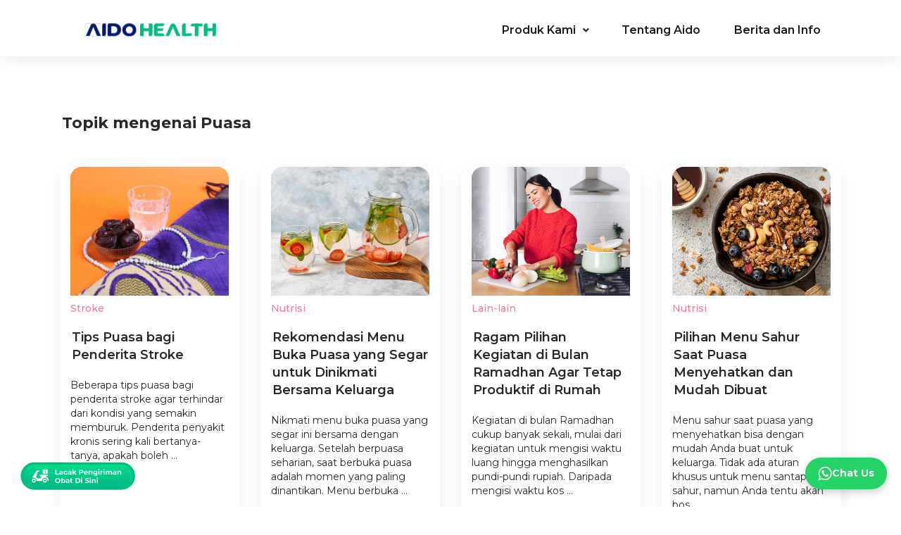

--- FILE ---
content_type: text/html; charset=UTF-8
request_url: https://aido.id/tag/puasa
body_size: 18398
content:
<!DOCTYPE html>
<!--[if lt IE 7]>      <html class="no-js lt-ie9 lt-ie8 lt-ie7" lang="en"> <![endif]-->
<!--[if IE 7]>         <html class="no-js lt-ie9 lt-ie8" lang="en"> <![endif]-->
<!--[if IE 8]>         <html class="no-js lt-ie9" lang="en"> <![endif]-->
<!--[if gt IE 8]><!-->
<html class="no-js" lang="id-ID">
<meta name="page" content="home" initial="home">
<!--<![endif]-->

<head>
    <meta charset="utf-8">
<meta name="viewport" content="width=device-width, initial-scale=1.0, maximum-scale=1, minimum-scale=1">
<meta http-equiv="x-ua-compatible" content="ie=edge">

    <meta name="robots" content="follow,index">
    <meta name="googlebot" content="follow,index">
    <meta name="googlebot-news" content="follow,index,snippet">

<title>AIDO Health</title>
<!-- <meta name="title" content=""> -->
<meta name="url" content="">
<meta name="description" content="">
<meta name="author" content="">
    <meta property="og:title" content="" />
    <meta property="og:description" content="" />
    <meta property="og:url" content="https://aido.id/tag/puasa" />
            <meta property="og:image" content="https://storage.aido.id/img/static/logo_colored-2.svg" />
    


<link rel="shortcut icon" href="https://storage.aido.id/ico/aido_favicon3.ico" type="image/x-icon">
<link rel="apple-touch-icon" href="https://storage.aido.id/ico/aido_favicon3.ico">
<!-- <link rel="apple-touch-icon" href="https://storage.aido.id/ico/aido_apple-touch-icon.png"> -->

<!-- <link href="https://aido.id/frontend/vendor/bootstrap/css/bootstrap.min.css" rel="stylesheet" type="text/css"/> -->
<link rel="stylesheet" href="https://stackpath.bootstrapcdn.com/bootstrap/4.1.3/css/bootstrap.min.css" />


<link rel="preconnect" href="https://fonts.gstatic.com" />
<link rel="stylesheet" href="https://fonts.googleapis.com/css2?family=Montserrat:wght@300;400;500;600;700&display=swap" />
<!-- <link rel="stylesheet" href="https://unpkg.com/aos@2.3.1/dist/aos.css" /> -->

<!-- <link href="https://aido.id/frontend/css/layout.css" rel="stylesheet" type="text/css"/>
<link href="https://aido.id/frontend/css/navbar.css" rel="stylesheet" type="text/css"/>
<link href="https://aido.id/frontend/css/image.css" rel="stylesheet" type="text/css"/> -->
<!-- <link rel="preload" ref="https://aido.id/frontend/css/style1639468386.css" as="style">
<link rel="preload" href="https://aido.id/frontend/css/tabulation1630913893.css" as="style">
<link rel="preload" href="https://unpkg.com/swiper/swiper-bundle.min.css" as="style">
<link rel="preload" href="https://aido.id/frontend/css/teleorder1643857322.css" as="style"> -->

<link rel="stylesheet" href="https://aido.id/frontend/css/style1698208050.css" type="text/css" />
<link rel="stylesheet" href="https://aido.id/frontend/css/tabulation1630913893.css" type="text/css" />
<link rel="stylesheet" href="https://unpkg.com/swiper/swiper-bundle.min.css" type="text/css" />
<link rel="stylesheet" href="https://aido.id/frontend/css/teleorder1668095909.css" type="text/css" />
<!-- Start of HubSpot Embed Code -->
<!-- <script type="text/javascript" id="hs-script-loader" async defer src="//js.hs-scripts.com/24407389.js"></script> -->
<!-- End of HubSpot Embed Code -->
<link rel="stylesheet" href="https://cdnjs.cloudflare.com/ajax/libs/font-awesome/5.15.2/css/all.min.css" integrity="sha512-HK5fgLBL+xu6dm/Ii3z4xhlSUyZgTT9tuc/hSrtw6uzJOvgRr2a9jyxxT1ely+B+xFAmJKVSTbpM/CuL7qxO8w==" crossorigin="anonymous" />
<!-- <div class="float">
    <a rel="nofollow" href="https://wa.me/628118481436" class="float" target="_blank">
        <img src="https://storage.aido.id/ico/wa-logo.png" width="40"height="40" class="my-float"></img><span id="float-text" class="myfloat-text text-white" style="margin-left:1px;font-weight:bold">Bantuan</span>
    </a>
</div> -->

        <!-- Place any <head> tracking script here -->    </head>
<body id="body">
	<div class="fixed" style="position: fixed; left:24px; bottom:24px; z-index: 99">
	<a rel="nofollow" href="http://pharmacydelivery.aido.id/order/track"class="" style="height: 50px; left:24px; bottom:24px;" target="_blank">
		<img src="https://aido-website.s3.ap-southeast-1.amazonaws.com/img/other/php-tracking-for-website.svg" class="my-float"></img>
	</a>
</div>
    <!-- Google Tag Manager -->
<script>(function(w,d,s,l,i){w[l]=w[l]||[];w[l].push({'gtm.start':
new Date().getTime(),event:'gtm.js'});var f=d.getElementsByTagName(s)[0],
j=d.createElement(s),dl=l!='dataLayer'?'&l='+l:'';j.async=true;j.src=
'https://www.googletagmanager.com/gtm.js?id='+i+dl;f.parentNode.insertBefore(j,f);
})(window,document,'script','dataLayer','GTM-PMR68XD');</script>
<!-- End Google Tag Manager -->            <header>
    <!-- <div class="sticky top-all" style="height:200px"> -->
    <div id="headerMenu" class="sticky sticky-content">
      
      <div class="col-12 col-xl-10" style="margin:auto;">
        <div class="row">
          <div class="col-12">
            <div id="navOnTop" class=" align-items-center navOntop d-flex">
            <a href="https://aido.id" id="nav-logo-colored" class="nav-logo-colored"></a>            

              <nav  class="menu" style="background:transparent">
                <label for="menu"><span id="span-hamburger"><img src="https://aido-website.s3.ap-southeast-1.amazonaws.com/ico/threebar-green.png" width="20"height="20"></span></label>
                <input type="checkbox" id="menu">
                <ul class="main-dropdown">
                  <li class="menu-hasdropdown mt-3">
                    <a href="#" class="menuTxt-black roll-link-black"><span class="menuTxt-black menu-font-header" data-title="Produk Kami ">Produk Kami 
                      <label title="toggle menu" for="about">
                      </label>
                      <input type="checkbox" id="about">
                    </span>
                    <i class="fa fa-angle-down" style="color:#26282b"></i>
                    </a>
                    <input type="checkbox" id="about">
                    <ul class="menu-dropdown menu-top"> 
                      <a href="https://aido.id/product/Klinika" class="btn-layanan roll-link-submenu"><span class="ml-3 ml-md-0 menu-font-sub" data-title="Aido Klinika">Aido Klinika</span></a>
                      <a href="https://aido.id/product/Hospita" class="btn-artikel roll-link-submenu"><span class="ml-3 ml-md-0 menu-font-sub" data-title="Aido Hospita">Aido Hospita</span></a>
                      <a href="https://aido.id/product/Digita" class="btn-penyakit roll-link-submenu"><span class="ml-3 ml-md-0 menu-font-sub" data-title="Aido digita">Aido Digita</a>
                    </ul>
                  </li>
                  <li><a href="https://aido.id/about-us" class="btn-tentang roll-link-black"><span class="menuTxt-black menu-font-header" data-title="Tentang Aido">Tentang Aido</span></a></li>
                  <li><a href="https://aido.id/health-articles" class="btn-bisnis roll-link-black"><span class="menuTxt-black menu-font-header" data-title="Berita dan Info">Berita dan Info</span></a></li>
                </ul>
              </nav>
            </div>
        </div>
      </div>
    </div>
  </header>
            <div class="item" style="overflow:hidden; display: none">
        <div class="container margin-t-10em">
            <div class="title-container mb-2">
                <h3 class="topik">Topik mengenai Puasa</h3>
                <br />
            </div>
            <div class="row">
                                    <div class="scrolling-pagination">
                        <div class="container mx-auto">
                            <div class="row">                        
                                                                <div class="col-md-3">
                                    <a href="https://aido.id/health-articles/tips-puasa-bagi-penderita-stroke/detail">
                                        <div class="article-card other-article">
                                            <div class="container">
                                                <img src="https://storage.aido.id/articles/June2022/s6ixvdt593aw6o1e0s2h.jpg" class="img-fluid b-radius" />
                                                <p class="margin-t-10 text-pink">Stroke</p>
                                                <h1 class="roll-link-article"><span class="menuTxt-article" data-title="Tips Puasa bagi Penderita Stroke">Tips Puasa bagi Penderita Stroke</span></h1>
                                                <p> Beberapa tips puasa bagi penderita stroke agar terhindar dari kondisi yang semakin memburuk. Penderita penyakit kronis sering kali bertanya-tanya, apakah boleh  ...</p>
                                            </div>
                                        </div>
                                    </a>
                                </div>
                                                                <div class="col-md-3">
                                    <a href="https://aido.id/health-articles/rekomendasi-menu-buka-puasa-yang-segar-untuk-dinikmati-bersama-keluarga/detail">
                                        <div class="article-card other-article">
                                            <div class="container">
                                                <img src="https://storage.aido.id/articles/April2022/j3xrtgk3dgn6z9msqm4q.jpg" class="img-fluid b-radius" />
                                                <p class="margin-t-10 text-pink">Nutrisi</p>
                                                <h1 class="roll-link-article"><span class="menuTxt-article" data-title="Rekomendasi Menu Buka Puasa yang Segar untuk Dinikmati Bersama Keluarga">Rekomendasi Menu Buka Puasa yang Segar untuk Dinikmati Bersama Keluarga</span></h1>
                                                <p> Nikmati menu buka puasa yang segar ini bersama dengan keluarga. Setelah berpuasa seharian, saat berbuka puasa adalah momen yang paling dinantikan. Menu berbuka  ...</p>
                                            </div>
                                        </div>
                                    </a>
                                </div>
                                                                <div class="col-md-3">
                                    <a href="https://aido.id/health-articles/ragam-pilihan-kegiatan-di-bulan-ramadhan-agar-tetap-produktif-di-rumah/detail">
                                        <div class="article-card other-article">
                                            <div class="container">
                                                <img src="https://storage.aido.id/articles/April2022/2v7s6ojevxiisq9y8a9s.jpg" class="img-fluid b-radius" />
                                                <p class="margin-t-10 text-pink">Lain-lain</p>
                                                <h1 class="roll-link-article"><span class="menuTxt-article" data-title="Ragam Pilihan Kegiatan di Bulan Ramadhan Agar Tetap Produktif di Rumah">Ragam Pilihan Kegiatan di Bulan Ramadhan Agar Tetap Produktif di Rumah</span></h1>
                                                <p> Kegiatan di bulan Ramadhan cukup banyak sekali, mulai dari kegiatan untuk mengisi waktu luang hingga menghasilkan pundi-pundi rupiah. Daripada mengisi waktu kos ...</p>
                                            </div>
                                        </div>
                                    </a>
                                </div>
                                                                <div class="col-md-3">
                                    <a href="https://aido.id/health-articles/pilihan-menu-sahur-saat-puasa-menyehatkan-dan-mudah-dibuat/detail">
                                        <div class="article-card other-article">
                                            <div class="container">
                                                <img src="https://storage.aido.id/articles/April2022/d6gyn3vw13gcuy0whewa.jpg" class="img-fluid b-radius" />
                                                <p class="margin-t-10 text-pink">Nutrisi</p>
                                                <h1 class="roll-link-article"><span class="menuTxt-article" data-title="Pilihan Menu Sahur Saat Puasa Menyehatkan dan Mudah Dibuat">Pilihan Menu Sahur Saat Puasa Menyehatkan dan Mudah Dibuat</span></h1>
                                                <p> Menu sahur saat puasa yang menyehatkan bisa dengan mudah Anda buat untuk keluarga.  Tidak ada aturan khusus untuk menu santapan sahur, namun Anda tentu akan bos ...</p>
                                            </div>
                                        </div>
                                    </a>
                                </div>
                                                                <div class="col-md-3">
                                    <a href="https://aido.id/health-articles/perhatikan-aturan-minum-air-putih-saat-puasa-ini-agar-terhindar-dari-dehidrasi/detail">
                                        <div class="article-card other-article">
                                            <div class="container">
                                                <img src="https://storage.aido.id/articles/April2022/yd0wai7q7h5luopkm12a.jpg" class="img-fluid b-radius" />
                                                <p class="margin-t-10 text-pink">Hidup Sehat</p>
                                                <h1 class="roll-link-article"><span class="menuTxt-article" data-title="Perhatikan Aturan Minum Air Putih Saat Puasa ini, Agar Terhindar dari Dehidrasi">Perhatikan Aturan Minum Air Putih Saat Puasa ini, Agar Terhindar dari Dehidrasi</span></h1>
                                                <p> Apakah Anda tahu bagaimana aturan minum air putih saat puasa? Di bulan Ramadan, umat muslim akan menjalankan ibadah puasa. Di mana, harus menahan lapar dan haus ...</p>
                                            </div>
                                        </div>
                                    </a>
                                </div>
                                                                <div class="col-md-3">
                                    <a href="https://aido.id/health-articles/penting-untuk-diketahui-minuman-yang-dihindari-saat-puasa/detail">
                                        <div class="article-card other-article">
                                            <div class="container">
                                                <img src="https://storage.aido.id/articles/April2022/teuhwoca44wabrzx6bw6.jpg" class="img-fluid b-radius" />
                                                <p class="margin-t-10 text-pink">Tips Kesehatan</p>
                                                <h1 class="roll-link-article"><span class="menuTxt-article" data-title="Penting untuk Diketahui Minuman yang Dihindari Saat Puasa">Penting untuk Diketahui Minuman yang Dihindari Saat Puasa</span></h1>
                                                <p> Memerhatikan minuman yang dihindari saat puasa, baik itu untuk berbuka atau sahur menjadi penting. Jangan pernah anggap remeh, makanan atau minuman yang dikonsu ...</p>
                                            </div>
                                        </div>
                                    </a>
                                </div>
                                                                <div class="col-md-3">
                                    <a href="https://aido.id/health-articles/penjelasan-ahli-dan-ulama-mengenai-hukum-mengeluarkan-air-mani-pada-siang-hari-di-bulan-ramadhan/detail">
                                        <div class="article-card other-article">
                                            <div class="container">
                                                <img src="https://storage.aido.id/articles/April2022/ykf6m78k2diib99safph.jpg" class="img-fluid b-radius" />
                                                <p class="margin-t-10 text-pink">Lain-lain</p>
                                                <h1 class="roll-link-article"><span class="menuTxt-article" data-title="Penjelasan Ahli dan Ulama Mengenai Hukum Mengeluarkan Air Mani pada Siang Hari di Bulan Ramadhan">Penjelasan Ahli dan Ulama Mengenai Hukum Mengeluarkan Air Mani pada Siang Hari di Bulan Ramadhan</span></h1>
                                                <p> Mengetahui lebih jauh hukum mengeluarkan air mani pada siang hari di bulan Ramadhan. Mungkin Anda sudah tahu beberapa hal yang bisa menyebabkan puasa menjadi ba ...</p>
                                            </div>
                                        </div>
                                    </a>
                                </div>
                                                                <div class="col-md-3">
                                    <a href="https://aido.id/health-articles/merokok-saat-puasa-ketahui-bahaya-langsung-merokok-saat-berbuka-ini!/detail">
                                        <div class="article-card other-article">
                                            <div class="container">
                                                <img src="https://storage.aido.id/articles/April2022/u2mn0hythk9bu23wwiwe.jpg" class="img-fluid b-radius" />
                                                <p class="margin-t-10 text-pink">Tips Kesehatan</p>
                                                <h1 class="roll-link-article"><span class="menuTxt-article" data-title="Merokok Saat Puasa? Ketahui Bahaya Langsung Merokok Saat Berbuka Ini!">Merokok Saat Puasa? Ketahui Bahaya Langsung Merokok Saat Berbuka Ini!</span></h1>
                                                <p> Apa yang terjadi jika Anda merokok saat puasa? Banyak orang tidak tahu kalau ada bahaya yang mengincar nyawa Anda ketika merokok sehabis buka puasa. Menurut pen ...</p>
                                            </div>
                                        </div>
                                    </a>
                                </div>
                                                                <div class="col-md-3">
                                    <a href="https://aido.id/health-articles/menyambut-ramadhan-ini-daftar-penyakit-yang-diperbolehkan-tidak-berpuasa/detail">
                                        <div class="article-card other-article">
                                            <div class="container">
                                                <img src="https://storage.aido.id/articles/April2022/rbz38dddvia2qoekow9r.jpg" class="img-fluid b-radius" />
                                                <p class="margin-t-10 text-pink">Tips Kesehatan</p>
                                                <h1 class="roll-link-article"><span class="menuTxt-article" data-title="Menyambut Ramadhan, Ini Daftar Penyakit yang Diperbolehkan Tidak Berpuasa">Menyambut Ramadhan, Ini Daftar Penyakit yang Diperbolehkan Tidak Berpuasa</span></h1>
                                                <p> Tahukah Anda bahwa ternyata ada jenis penyakit yang diperbolehkan tidak berpuasa? Bagi umat Muslim, berpuasa merupakan salah satu kewajiban yang harus dijalani  ...</p>
                                            </div>
                                        </div>
                                    </a>
                                </div>
                                                                <div class="col-md-3">
                                    <a href="https://aido.id/health-articles/menu-sayur-buka-puasa-lezat-untuk-keluarga-sehat/detail">
                                        <div class="article-card other-article">
                                            <div class="container">
                                                <img src="https://storage.aido.id/articles/April2022/y7d7cid1xyo8i8yzkk7h.jpg" class="img-fluid b-radius" />
                                                <p class="margin-t-10 text-pink">Nutrisi</p>
                                                <h1 class="roll-link-article"><span class="menuTxt-article" data-title="Menu Sayur Buka Puasa Lezat untuk Keluarga Sehat">Menu Sayur Buka Puasa Lezat untuk Keluarga Sehat</span></h1>
                                                <p> Sajikan menu sayur buka puasa untuk keluarga sehat Anda. Sayur dapat menjadi sebuah olahan mudah dan praktis untuk berbuka puasa. Bukan hanya mudah dibuat, namu ...</p>
                                            </div>
                                        </div>
                                    </a>
                                </div>
                                                                <div class="col-md-3">
                                    <a href="https://aido.id/health-articles/menu-berbuka-puasa-ini-jamin-buat-tubuh-lebih-berenergi/detail">
                                        <div class="article-card other-article">
                                            <div class="container">
                                                <img src="https://storage.aido.id/articles/April2022/2f2numxi6weta6lxo8k2.jpg" class="img-fluid b-radius" />
                                                <p class="margin-t-10 text-pink">Nutrisi</p>
                                                <h1 class="roll-link-article"><span class="menuTxt-article" data-title="Menu Berbuka Puasa Ini Jamin Buat Tubuh Lebih Berenergi">Menu Berbuka Puasa Ini Jamin Buat Tubuh Lebih Berenergi</span></h1>
                                                <p> Tubuh jadi lebih berenergi saat puasa dengan menu berbuka puasa ini. Sesudah menjalankan ibadah puasa sepanjang hari, berbuka puasa menjadi saat yang paling dit ...</p>
                                            </div>
                                        </div>
                                    </a>
                                </div>
                                                                <div class="col-md-3">
                                    <a href="https://aido.id/health-articles/mari-mengenal-lebih-jauh-manfaat-dan-risiko-puasa-mutih-bagi-kesehatan-tubuh/detail">
                                        <div class="article-card other-article">
                                            <div class="container">
                                                <img src="https://storage.aido.id/articles/April2022/vy9pqsi8lj5ypgirtji6.jpg" class="img-fluid b-radius" />
                                                <p class="margin-t-10 text-pink">Tips Kesehatan</p>
                                                <h1 class="roll-link-article"><span class="menuTxt-article" data-title="Mari Mengenal Lebih Jauh Manfaat dan Risiko Puasa Mutih bagi Kesehatan Tubuh">Mari Mengenal Lebih Jauh Manfaat dan Risiko Puasa Mutih bagi Kesehatan Tubuh</span></h1>
                                                <p> Tahukah Anda akan adanya manfaat dan risiko puasa mutih bagi kesehatan? Puasa mutih merupakan pola makan yang hanya membolehkan seseorang mengonsumsi nasi dan j ...</p>
                                            </div>
                                        </div>
                                    </a>
                                </div>
                                                                <div class="col-md-3">
                                    <a href="https://aido.id/health-articles/mengapa-habis-buka-puasa-pusing-ini-penyebab-dan-cara-mengatasinya/detail">
                                        <div class="article-card other-article">
                                            <div class="container">
                                                <img src="https://storage.aido.id/articles/April2022/oh2xxhfppn89jje9pkw1.jpg" class="img-fluid b-radius" />
                                                <p class="margin-t-10 text-pink">Tips Kesehatan</p>
                                                <h1 class="roll-link-article"><span class="menuTxt-article" data-title="Mengapa Habis Buka Puasa Pusing? Ini Penyebab dan Cara Mengatasinya">Mengapa Habis Buka Puasa Pusing? Ini Penyebab dan Cara Mengatasinya</span></h1>
                                                <p> Mungkin beberapa dari Anda pernah mengalami habis buka puasa pusing. Namun sebenarnya, apa yang menyebabkan pusing setelah berbuka puasa ini? Lalu bagaimana car ...</p>
                                            </div>
                                        </div>
                                    </a>
                                </div>
                                                                <div class="col-md-3">
                                    <a href="https://aido.id/health-articles/memahami-pengertian-puasa-dan-manfaatnya-dari-kacamata-kesehatan/detail">
                                        <div class="article-card other-article">
                                            <div class="container">
                                                <img src="https://storage.aido.id/articles/April2022/6ge3o20fnwra65t5jmde.jpg" class="img-fluid b-radius" />
                                                <p class="margin-t-10 text-pink">Tips Kesehatan</p>
                                                <h1 class="roll-link-article"><span class="menuTxt-article" data-title="Memahami Pengertian Puasa dan Manfaatnya dari Kacamata Kesehatan">Memahami Pengertian Puasa dan Manfaatnya dari Kacamata Kesehatan</span></h1>
                                                <p>  tidak sehat menjadi sumber radikal bebas yang juga dapat menyebabkan kanker. Beberapa makanan yang dapat memicu terjadinya peradangan yakni alkohol, daging, ma ...</p>
                                            </div>
                                        </div>
                                    </a>
                                </div>
                                                                <div class="col-md-3">
                                    <a href="https://aido.id/health-articles/mari-ajarkan-anak-di-bulan-ramadhan-ini-niat-berbuka-puasa-ramadhan-dan-artinya/detail">
                                        <div class="article-card other-article">
                                            <div class="container">
                                                <img src="https://storage.aido.id/articles/April2022/h11eiggjxvwpybkjumsu.jpg" class="img-fluid b-radius" />
                                                <p class="margin-t-10 text-pink">Lain-lain</p>
                                                <h1 class="roll-link-article"><span class="menuTxt-article" data-title="Mari Ajarkan Anak di Bulan Ramadhan, Ini Niat Berbuka Puasa Ramadhan dan Artinya">Mari Ajarkan Anak di Bulan Ramadhan, Ini Niat Berbuka Puasa Ramadhan dan Artinya</span></h1>
                                                <p> Niat berbuka puasa dan artinya perlu Anda ajarkan pada Si kecil yang tengah belajar berpuasa. Hal ini bisa dimulai dengan menuntunnya terlebih dahulu setiap men ...</p>
                                            </div>
                                        </div>
                                    </a>
                                </div>
                                                                <div class="col-md-3">
                                    <a href="https://aido.id/health-articles/ini-cara-atasi-sakit-gigi-saat-puasa-yang-tidak-membatalkan-puasa-1/detail">
                                        <div class="article-card other-article">
                                            <div class="container">
                                                <img src="https://storage.aido.id/articles/April2022/n6w72hqxzzcagg4bupim.jpg" class="img-fluid b-radius" />
                                                <p class="margin-t-10 text-pink">Kesehatan Pria</p>
                                                <h1 class="roll-link-article"><span class="menuTxt-article" data-title="Ini Cara Atasi Sakit Gigi Saat Puasa yang Tidak Membatalkan Puasa">Ini Cara Atasi Sakit Gigi Saat Puasa yang Tidak Membatalkan Puasa</span></h1>
                                                <p> Agar ibadah berjalan lancar, maka ketahui tips mencegah mimpi basah saat puasa ini. Mimpi basah dapat terjadi ketika Anda mengalami orgasme karena adanya rangsa ...</p>
                                            </div>
                                        </div>
                                    </a>
                                </div>
                                                                <ul class="pagination" role="navigation">
        
                    <li class="page-item disabled" aria-disabled="true" aria-label="pagination.previous">
                <span class="page-link" aria-hidden="true">&lsaquo;</span>
            </li>
        
        
                    
            
            
                                                                        <li class="page-item active" aria-current="page"><span class="page-link">1</span></li>
                                                                                <li class="page-item"><a class="page-link" href="https://aido.id/tag/puasa?page=2">2</a></li>
                                                        
        
                    <li class="page-item">
                <a class="page-link" href="https://aido.id/tag/puasa?page=2" rel="next" aria-label="pagination.next">&rsaquo;</a>
            </li>
            </ul>
    
                            </div>
                        </div>
                    </div>
                            </div>
        </div>
    </div>
        <!-- <div class="cookie-agreement">
  <div class="container">
    <div class="row align-items-center">
        Kami menggunakan cookies untuk meningkatkan pengalaman kamu selama menjelajahi website AIDO Health.
        <button id="btnAgreeCookie" class="btn btnAgreeCookie">Mengerti</button>
      </div>
  </div>
</div> -->
<!-- <style>.footer-main-menu {margin-bottom: 18px;}.footer-menu {margin-bottom: 16px;}.footer-icon-sosmed {margin-top: 40.5px;}@media  only screen and (max-width: 768px) {.download-application {margin-top: 20px;}.footer-icon-sosmed {margin-top: 60.5px;}}@media  only screen and (max-width: 768px) {.img-bottom {height: 254px !important;}}@media  only screen and (max-width: 414px) {.img-bottom {height: 220px !important;}}.img-bottom {background-image: url(https://storage.aido.id/img/static/img-service-footer.png), linear-gradient(rgba(0, 0, 0, 0.5), rgba(0, 0, 0, 0.5));background-blend-mode: overlay;background-position: center;background-repeat: no-repeat;-webkit-background-size: cover;-moz-background-size: cover;-o-background-size: cover;background-size: 100% 100%;padding-bottom: 10em;padding-top: 7em;width: 100%;float: left;left: 3em;top: 35px;z-index: 9999;color: #fff!important;margin-top: 8em;object-fit: cover;height: 425px;}.img-bottom h3 {font-size: 36px;font-weight: 700;line-height: 44px;letter-spacing: 0;text-align: left;}.img-bottom p {font-size: 18px;font-weight: 500;line-height: 20px;text-align: left;color: #fff;}.center-all {width: 50%;margin: auto;display: flex;justify-content: center;}.subs-news {background: #fff;box-shadow: 0 8px 24px rgba(0, 0, 0, 0.15);border-radius: 8px;border: none;font-weight: 400;font-size: 14px;line-height: 17px;color: #a1a4a8cc;padding: 0.5em 0.5em 0.5em 1em;min-width: 350px;min-height: 45px;}.btn-new {background: #58a8f8;border-radius: 8px;border: none;padding: 0.5em 1em 0.5em 1em;font-size: 14px;font-style: normal;font-weight: 600;line-height: 17px;text-align: center;color: #ffff;}@media (max-width: 900px) {.img-bottom {linear-gradient(rgba(0, 0, 0, 0.5), rgba(0, 0, 0, 0.5));background-blend-mode: overlay;padding-top: 2em;padding-bottom: 2em;margin-top: 2em;height: 300px;}.center-all {width: 100%;}.img-bottom h3 {font-size: 24px;}.img-bottom p {font-size: 14px;text-align: center;margin-left: 2.5em;margin-right: 2.5em;}.subs-news {min-width: 100px;}}</style> -->


<footer class="py-5">
    <div class="mt-3 d-flex justify-content-center align-items-center">
    <div class="col-12" style="margin-bottom:3em">
      <div class="row justify-content-center align-items-center" style="margin-top:3em">
        <div class="col-md-10">
          <div class="row">
            <div class="col-12 col-md-2 mb-2">
              <a href="#body">
                <img src="https://aido-website.s3.ap-southeast-1.amazonaws.com/img/static/logo-flat-green.svg" alt="AIDO Logo" height='20' width='191'></img>
              </a>
            </div>
            <div class="col-12 col-md-7">
              <div class="row">
                <div class="mb-5 col-4 ">
                  <p class="footer-th footer-main-menu">Aido Health</p>
                  <p class="footer-menu"><a href="https://aido.id/privacy-policy"
                      class="btn-kebijakan roll-link-white"><span class="footer-td"
                        data-title="Kebijakan Privasi">Kebijakan Privasi</a></span></p>
                  <p class="footer-menu"><a href="https://aido.id/terms-of-service/syaratumum" class="btn-syarat footer-td roll-link-white"><span
                        class="footer-td" data-title="Syarat & Ketentuan">Syarat & Ketentuan</span></a></p>
                  <p class="footer-menu"><a href="https://aido.id/media" class="btn-media footer-td roll-link-white"><span
                        class="footer-td" data-title="Media Release">Media Release</span></a></p>
                  <p class="footer-menu"><a href="https://aido.id/career" class="btn-karir footer-td roll-link-white"><span
                        class="footer-td" data-title="Karir">Karir</span></a></p>
                </div>
                <div class="mb-5 col-4">
                  <p class="footer-th footer-main-menu"> Bantuan</p>
                  <p class="footer-menu"><a href="https://aido.id/contact-us"
                      class="btn-hubungi footer-td roll-link-white"><span class="footer-td"
                        data-title="Hubungi Kami">Hubungi Kami</span></a></p>
                  <p class="footer-menu"><a href="https://aido.id/faq" class="btn-faq footer-td roll-link-white"><span
                        class="footer-td" data-title="FAQ">FAQ</span></a></p>
                </div>
                <div class="mb-5 col-4 zero-padding">
                  <p class="footer-menu"><a href="/cdn-cgi/l/email-protection#176462676778656357767e7378397e73" class="btn-email footer-td roll-link-white">
                      <img src="https://aido-website.s3.ap-southeast-1.amazonaws.com/ico/mail-green.png" width="25" height="25"></img><span
                        class="footer-td" data-title=" &nbsp;support@aido.id"> &nbsp;<span class="__cf_email__" data-cfemail="97e4e2e7e7f8e5e3d7f6fef3f8b9fef3">[email&#160;protected]</span></span>
                    </a></p>
                  <p class="footer-menu"><a rel="nofollow2" href="https://wa.me/628118481436"
                      class="btn-wa footer-td roll-link-white" target="_blank">
                      <img src="https://aido-website.s3.ap-southeast-1.amazonaws.com/ico/wa-green.png" width="25" height="25"></img><span
                        class="footer-td" data-title="0811-8481-436">
                        &nbsp;0811-8481-436
                      </span></a>
                  </p>
                  <p class="footer-menu"><a href="https://www.linkedin.com/company/aido-health-indonesia/" class="btn-email footer-td roll-link-white" target='_blank'>
                      <img src="https://aido-website.s3.ap-southeast-1.amazonaws.com/ico/linkedin-green.png" width="25" height="25"></img><span
                        class="footer-td" data-title=" &nbsp;support@aido.id"> &nbsp;Aido Health Indonesia</span>
                    </a></p>
                </div>
              </div>
            </div>
            <div class="col-12 col-md-3 d-none d-lg-block d-xl-block download-application">
              <!-- <div class="row"> -->
                <div class="col-md-12 mb-5">
                  <p class="footer-th footer-main-menu"></p>
                  <div class="col-md-12">
                    <div class="row">
                      <div class="" style="margin-right: 2em;">

                          <img src="https://aido-website.s3.ap-southeast-1.amazonaws.com/ico/grouped-logo.png" width='187' height='95'></img>
                        
                      </div>
                    </div>
                  </div>
                <!-- </div> -->

                <!-- <div class="col-md-12 mb-5 footer-icon-sosmed">
                  <div class="icon-container">
                    <div class="col-md-12">
                      <div class="row">
                        <a rel="nofollow" href="https://www.linkedin.com/company/aido-health-indonesia/" target="_blank"
                          class="open-linkedin">
                          <div class="icon-footer linkedin open-linkedin"></div>
                        </a>
                        <a rel="nofollow" href=https://www.facebook.com/aidohealth/ target="_blank"
                          class="open-facebook">
                          <div class="icon-footer facebook open-facebook"></div>
                        </a>
                        <a rel="nofollow" href="https://instagram.com/aido_health" target="_blank"
                          class="open-instagram">
                          <div class="icon-footer instagram open-instagram"></div>
                        </a>
                        <a rel="nofollow" href="https://www.youtube.com/channel/UCwjwTEiH6qSM-Y_BGwm9YYg" target="_blank"
                          class="open-youtube">
                          <div class="icon-footer youtube open-youtube"></div>
                        </a>
                      </div>
                    </div>
                  </div>
                </div> -->
              </div>
            </div>
            <div class="col-8 d-block d-lg-none d-xl-none mobile-footer-img-menu">
                    <img src="https://aido-website.s3.ap-southeast-1.amazonaws.com/ico/grouped-logo-mobile.png" width='200'></img>
                  </div>
          </div>
        </div>
        <div class="col-10" style="margin-top:4em">
            <p> <span class="footer-td">&#169; &nbsp; 2024 AIDO Health</span></p>
          </div>
      </div>
    </div>
  </div>
</footer>    
	<!-- Tombol Chat -->
<!-- <button >💬</button> -->
<button id="chatButton" class="chat-button">
    <svg width="28" height="29" viewBox="0 0 28 29" fill="none" xmlns="http://www.w3.org/2000/svg">
        <path d="M0 28.421C0.552547 26.7507 1.07939 25.171 1.60624 23.5913C1.85039 22.8533 2.12024 22.1282 2.33869 21.3772C2.40294 21.17 2.37724 20.8722 2.27444 20.678C-0.642497 15.3305 0.0770995 9.01178 4.11198 4.4929C9.14915 -1.15247 18.1313 -1.52796 23.5925 3.67717C26.5737 6.52575 28.0257 10.0217 28 14.1522C27.9486 20.6392 22.9628 26.4658 16.6021 27.4887C13.5567 27.9807 10.6654 27.5534 7.91556 26.1551C7.73566 26.0644 7.45296 26.0385 7.26021 26.1033C4.98577 26.8154 2.72419 27.5534 0.462598 28.2785C0.346948 28.3174 0.231299 28.3433 0.0128499 28.408L0 28.421ZM3.57228 24.8732C4.99862 24.42 6.29647 23.9798 7.60716 23.5913C7.79991 23.5266 8.08261 23.5654 8.24966 23.669C10.4341 24.9768 12.7728 25.5594 15.3171 25.3264C21.8706 24.7308 26.6508 18.5027 25.5457 11.9898C24.4534 5.55465 18.4268 1.33357 12.0532 2.55069C4.09913 4.06561 0.218449 13.4271 4.72877 20.1989C4.92152 20.4967 4.97292 20.7298 4.85727 21.0665C4.42038 22.2836 4.02203 23.5266 3.57228 24.8732Z" fill="white"/>
        <path d="M7.37585 10.6304C7.3887 9.27082 7.8513 8.24792 8.76365 7.43219C9.162 7.06964 10.2928 6.91426 10.7297 7.19912C10.8839 7.30271 11.0124 7.50988 11.0766 7.69115C11.4364 8.62341 11.7962 9.55567 12.1175 10.5009C12.1817 10.6822 12.1432 10.967 12.0404 11.1224C11.7962 11.5108 11.5007 11.8734 11.1923 12.1971C10.9353 12.469 10.8839 12.715 11.0638 13.0387C12.1303 14.9809 13.6595 16.4182 15.6769 17.3245C15.9725 17.454 16.2166 17.4281 16.4351 17.1692C16.782 16.7548 17.1547 16.3664 17.4887 15.9391C17.7329 15.6283 17.9899 15.5636 18.3111 15.7319C19.2492 16.2239 20.1872 16.703 21.1124 17.2209C21.2538 17.2986 21.3694 17.5835 21.3694 17.7648C21.3823 19.2279 20.2258 20.445 18.7095 20.691C17.9256 20.8205 17.2189 20.691 16.4865 20.458C13.1326 19.4351 10.6783 17.2857 8.84075 14.3465C8.1854 13.2977 7.5686 12.2618 7.4144 11.0059C7.3887 10.8375 7.37585 10.6563 7.37585 10.6045V10.6304Z" fill="white"/>
    </svg>
    Chat Us
</button>

<!-- Chat Form Popup -->
<div id="chatPopup" class="chat-popup">

    <span id="closeChat" class="close-chat"></span>
    <h5><strong>Isi formulir dibawah untuk berkomunikasi dengan tim kami.</strong></h5>

    <div id="chat-response" class="chat-response"></div>

    <form id="chatForm" action="https://aido.id/chat/send" method="POST">
        <input type="hidden" name="_token" value="6U2l8EyMdFlLVq7zO6OubESiSXiTQEdxSiU95BUK">
        <label>Nama <span class="required">*</span></label>
        <input type="text" name="name" placeholder="Masukkan nama" required>

        <label>Email <span class="required">*</span></label>
        <input type="email" name="email" placeholder="Masukkan email" required>

        <label>No. Telepon <span class="required">*</span></label>
        <input type="text" name="phone" placeholder="Masukkan nomor telepon" required>

        <label>Nama RS/Klinik/Perusahaan <span class="required">*</span></label>
        <input type="text" name="company" placeholder="Masukkan Nama RS/Klinik/Perusahaan" required>

        <label>Kota <span class="required">*</span></label>
        <input type="text" name="city" placeholder="Masukkan Nama Kota" required>

        <label>Kebutuhan <span class="required">*</span></label>
        <select name="topic" required>
            <option value="">Pilih Kebutuhan</option>
            <option value="SIMRS">SIMRS</option>
            <option value="SIM KLINIK">SIM KLINIK</option>
            <option value="Rekam Medis Elektronik">Rekam Medis Elektronik</option>
            <option value="Pengiriman obat">Pengiriman obat</option>
            <option value="Lainnya">Lainnya</option>
        </select>

        <div class="g-recaptcha" data-sitekey="6LcAoisqAAAAAI2i_ZMUKgVcWAdmzdVqPmdVUsik" id="recaptcha" data-callback="recaptchaCallback"></div>
        <p class="alert-captcha" id="alert-captcha"></p>

        <button type="submit" class="chat-submit-btn" id="chatSubmitBtn">
            <svg width="28" height="29" viewBox="0 0 28 29" fill="none" xmlns="http://www.w3.org/2000/svg">
                <path d="M0 28.421C0.552547 26.7507 1.07939 25.171 1.60624 23.5913C1.85039 22.8533 2.12024 22.1282 2.33869 21.3772C2.40294 21.17 2.37724 20.8722 2.27444 20.678C-0.642497 15.3305 0.0770995 9.01178 4.11198 4.4929C9.14915 -1.15247 18.1313 -1.52796 23.5925 3.67717C26.5737 6.52575 28.0257 10.0217 28 14.1522C27.9486 20.6392 22.9628 26.4658 16.6021 27.4887C13.5567 27.9807 10.6654 27.5534 7.91556 26.1551C7.73566 26.0644 7.45296 26.0385 7.26021 26.1033C4.98577 26.8154 2.72419 27.5534 0.462598 28.2785C0.346948 28.3174 0.231299 28.3433 0.0128499 28.408L0 28.421ZM3.57228 24.8732C4.99862 24.42 6.29647 23.9798 7.60716 23.5913C7.79991 23.5266 8.08261 23.5654 8.24966 23.669C10.4341 24.9768 12.7728 25.5594 15.3171 25.3264C21.8706 24.7308 26.6508 18.5027 25.5457 11.9898C24.4534 5.55465 18.4268 1.33357 12.0532 2.55069C4.09913 4.06561 0.218449 13.4271 4.72877 20.1989C4.92152 20.4967 4.97292 20.7298 4.85727 21.0665C4.42038 22.2836 4.02203 23.5266 3.57228 24.8732Z" fill="white"/>
                <path d="M7.37585 10.6304C7.3887 9.27082 7.8513 8.24792 8.76365 7.43219C9.162 7.06964 10.2928 6.91426 10.7297 7.19912C10.8839 7.30271 11.0124 7.50988 11.0766 7.69115C11.4364 8.62341 11.7962 9.55567 12.1175 10.5009C12.1817 10.6822 12.1432 10.967 12.0404 11.1224C11.7962 11.5108 11.5007 11.8734 11.1923 12.1971C10.9353 12.469 10.8839 12.715 11.0638 13.0387C12.1303 14.9809 13.6595 16.4182 15.6769 17.3245C15.9725 17.454 16.2166 17.4281 16.4351 17.1692C16.782 16.7548 17.1547 16.3664 17.4887 15.9391C17.7329 15.6283 17.9899 15.5636 18.3111 15.7319C19.2492 16.2239 20.1872 16.703 21.1124 17.2209C21.2538 17.2986 21.3694 17.5835 21.3694 17.7648C21.3823 19.2279 20.2258 20.445 18.7095 20.691C17.9256 20.8205 17.2189 20.691 16.4865 20.458C13.1326 19.4351 10.6783 17.2857 8.84075 14.3465C8.1854 13.2977 7.5686 12.2618 7.4144 11.0059C7.3887 10.8375 7.37585 10.6563 7.37585 10.6045V10.6304Z" fill="white"/>
            </svg>
            <span id="btnText">Hubungi Kami</span>
        </button>

    </form>
</div>

<!-- Include CSS -->
<link rel="stylesheet" href="https://aido.id/frontend/css/chat-popup.css">

<!-- CSRF Token -->
<meta name="csrf-token" content="6U2l8EyMdFlLVq7zO6OubESiSXiTQEdxSiU95BUK">
 <script data-cfasync="false" src="/cdn-cgi/scripts/5c5dd728/cloudflare-static/email-decode.min.js"></script><script src="https://www.google.com/recaptcha/api.js" defer></script> 

<!-- Script AJAX & Toggle -->
<script>
    const chatButton = document.getElementById('chatButton');
    const chatPopup = document.getElementById('chatPopup');
    const closeChat = document.getElementById('closeChat');

    chatButton.onclick = () => {
        if (chatPopup.style.display === 'block') {
            chatPopup.style.display = 'none';
        } else {
            chatPopup.style.display = 'block';
        }
    };

    closeChat.onclick = () => {
        chatPopup.style.display = 'none';
    };

    window.addEventListener('click', function(event) {
        if (!chatPopup.contains(event.target) && event.target !== chatButton) {
            chatPopup.style.display = 'none';
        }
    });

    document.getElementById('chatForm').onsubmit = function (e) {
        e.preventDefault();

        const form = e.target;
        const formData = new FormData(form);
        const responseDiv = document.getElementById('chat-response');
        const alertChaptcha = document.getElementById('alert-captcha');
        const submitBtn = document.getElementById('chatSubmitBtn');
        const btnText = document.getElementById('btnText');

        const name = formData.get('name');
        const email = formData.get('email');
        const phone = formData.get('phone');
        const company = formData.get('company');
        const topic = formData.get('topic');
        const city = formData.get('city');

        if (grecaptcha.getResponse().length === 0) {
            e.preventDefault();
            alertChaptcha.textContent = 'Silakan centang captcha terlebih dahulu.';
            return;
        } else {
            // Buat isi pesan WhatsApp
            const message = `\n\nHi AIDO,\nAda yang ingin saya tanyakan.\n\nNama: ${name}\nEmail: ${email}\nNo. Telepon: ${phone}\nInstansi: ${company}\nKota: ${city}\nKebutuhan: ${topic}`;
            const encodedMessage = encodeURIComponent(message);
            const waUrl = `https://wa.me/6282123120724?text=${encodedMessage}`;

            // Set loading state
            btnText.innerHTML = `<span class="spinner"></span>Loading...`;
            submitBtn.disabled = true;
            
            fetch("https://aido.id/chat/send", {
                method: "POST",
                headers: {
                    'X-CSRF-TOKEN': document.querySelector('meta[name="csrf-token"]').content
                },
                body: formData
            })
            .then(response => {
                if (!response.ok) throw new Error("Gagal kirim pesan");
                return response.json();
            })
            .then(data => {
                responseDiv.textContent = data.message;
                responseDiv.style.color = "green";
                form.reset();

                // Kembalikan tombol ke kondisi awal
                btnText.innerHTML = `Hubungi Kami`;
                submitBtn.disabled = false;

                // Redirect ke WhatsApp
                setTimeout(() => {
                    chatPopup.style.display = 'none';

                    const waLink = document.createElement('a');
                    waLink.href = waUrl;
                    waLink.target = "_blank";
                    waLink.rel = "noopener noreferrer";
                    document.body.appendChild(waLink);
                    waLink.click();
                    document.body.removeChild(waLink);
                    grecaptcha.reset();
                    alertChaptcha.textContent = '';
                }, 1000);
            })
            .catch(error => {
                responseDiv.textContent = "Terjadi kesalahan. Coba lagi.";
                responseDiv.style.color = 'red';
                btnText.innerHTML = `Hubungi Kami`;
                submitBtn.disabled = false;
                grecaptcha.reset();
                alertChaptcha.textContent = '';
            });
        }
    };
</script>
    <div class="container">
      <!-- Modal -->
      <div class="modal fade" id="video-modal" role="dialog">
        <div class="modal-dialog modal-lg">
          <!-- Modal content-->
          <div class="modal-content">
            <div class="modal-header">
              <button  onclick="stopVideo()" type="button" class="close" data-dismiss="modal"><div class="close-btn-img"></div></button>
            </div>
              <div class="modal-body">
                <div id="embed-youtube" class="embed-youtube">
                    <iframe class="youtube-video" width="750" height="563" src= "" title="AIDO Health" frameborder="0" allow="accelerometer; autoplay; clipboard-write; encrypted-media; gyroscope; picture-in-picture" allowfullscreen></iframe>
                </div>
              </div>
          </div>
        </div>
      </div>
    </div>
    <div class="overlay" id="overlay"></div>

    <script src="https://aido.id/vendor/sweetalert/sweetalert.all.js"></script>
    <div class="modal fade userauth-modal" id="userauth-modal" tabindex="-1" role="dialog" aria-labelledby="myModalLabel">
    <div class="modal-dialog modal-dialog-centered" role="document">
        <div class="modal-content">
            <div class="modal-header">
                <a href="https://aido.id" class="close" aria-label="Close">
                    <span aria-hidden="true">&times;</span>
                </a>
            </div>
            <div class="modal-body" style="padding-bottom: 64px;" id="userauth-modal-body">
                
                <div class="userauth-modal-content" id="userauth-modal-tab-1">
                    <h2 class="userauth-modal-heading" style="margin-bottom:32px;">Mulai Konsultasi</h2>

                    <p class="userauth-modal-paragraph" style="margin-bottom:40px;">Untuk menggunakan layanan
                    konsultasi, anda perlu masuk dengan nomor telepon anda.</p>

                    <div class="userauth-modal-input-wrapper" style="margin-bottom:40px;">
                        <div class="userauth-modal-input-container userauth-modal-input-container--phonenumber">
                            <div type="text"
                                class="form-control userauth-modal-input userauth-modal-input--countrycode">
                                <img src="https://aido.id/frontend/assets/img/userauth/indonesian-flag.jpg" width="24"
                                    height="16" />
                                <p>+62</p>
                            </div>

                            <input id="userauth-modal-input--phonenumber" maxlength="15"
                                placeholder="Masukkan nomor telepon anda" type="text"
                                class="form-control userauth-modal-input userauth-modal-input--phonenumber">

                            <a href="#" class="btn userauth-modal-submit" id="userauth-submit-phonenumber">
                                <img src="https://aido.id/frontend/assets/img/userauth/arrow-right.png" width="15"
                                    height="15" />
                            </a>
                        </div>
                    </div>

                    <p class="userauth-modal-paragraph userauth-modal-paragraph--small">Kami
                        akan mengirimkan kode
                        verifikasi ke
                        nomor ini. Pastikan nomor anda aktif dan dapat dihubungi.</p>

                </div>

                
                <div class="userauth-modal-content" id="userauth-modal-tab-2">
                    <h2 class="userauth-modal-heading" style="margin-bottom:32px;">Mulai Konsultasi</h2>
                    <span id='span-notif'>
                    <p class="userauth-modal-paragraph" style="margin-bottom:8px;">Masukkan 6 digit kode verifikasi yang
                        telah kami
                        kirimkan melalui SMS ke nomor</p></span>
                    <div>
                        <p class="userauth-modal-paragraph" style="margin-bottom:40px;">
                            <span id="userauth-modal-verify-entered-phonenumber"
                                class="userauth-modal-entered-phonenumber">
                                
                            </span>
                            <a href="#" id="userauth-change-phonenumber">
                                <img style="margin-left:2px;"
                                    src="https://aido.id/frontend/assets/img/userauth/pencil-icon-pink.png" width="12"
                                    height="12" />
                            </a>
                        </p>
                    </div>


                    <div id="divOuter" style="margin-bottom:40px">
                        <!-- <div id="divInner">
                            <input id="userauth-modal-otp-input" type="text" maxlength="6"
                                oninput="this.value = this.value.replace(/[^0-9.]/g, '').replace(/(\..*)\./g, '$1');"
                                onKeyPress="if(this.value.length==6) return false;" />
                        </div> -->
                        <div id="divOuter" style="margin-bottom:40px">
                            <div id="divInner">
                                <input id="userauth-modal-otp-input" type="text" maxlength="6"
                                    oninput="this.value = this.value.replace(/[^0-9.]/g, '').replace(/(\..*)\./g, '$1');"
                                    onKeyPress="if(this.value.length==6) return false;" />
                            </div>
                            <input type=hidden id="fbtrack" value="0" />
                        </div>                  
                        <button id="userauth-verify" class="btn-theme roll-link-white btn-userauth-modal disabled"
                            style="margin-bottom:24px;margin-left: 50px;">
                            <span data-title="Verifikasi">Verifikasi</span>
                        </button>
                        <p class="userauth-modal-paragraph--small" style="margin-bottom:8px;">Tidak menerima kode?</p>
                        <p>
                            <a href="#" id="userauth-resend-link" class="userauth-modal-paragraph--link"
                            style="margin-bottom:8px;">Kirim ulang kode via SMS</a></p>
                        <p>
                            <a href="#" id="userauth-resend-link-wa" class="userauth-modal-paragraph--link"
                            style="margin-bottom:8px;">Kirim ulang kode via Whatsapp</a>
                        </p>

                        <p id="userauth-resend-timer-text" class="userauth-modal-paragraph--resend"> Kirim ulang kode dalam
                        <span id="userauth-timerelement"></span>
                    </div>
                </div>

                    <!-- Buat PIN -->
                    <div class="userauth-modal-content" id="userauth-modal-tab-4">                   
                        <h2 id="verify-modal-title" class="userauth-modal-heading" style="margin-bottom:32px;">Masukkan PIN</h2>                                            
                        <p class="userauth-modal-paragraph" style="margin-bottom:8px;">Masukkan 6 digit PIN anda</p>                    
                        <div id="divOuter" style="margin-bottom:40px">
                            <div id="divInner">
                                <input id="userauth-modal-pin-input" type="text" maxlength="6"
                                    oninput="this.value = this.value.replace(/[^0-9.]/g, '').replace(/(\..*)\./g, '$1');"
                                    onKeyPress="if(this.value.length==6) return false;" />
                            </div>
                            <input type=hidden id="fbtrack" value="0" />
                        </div>                  
                        <button id="userauth-verify-pin" class="btn-theme roll-link-white btn-userauth-modal disabled"
                            style="margin-bottom:24px;margin-left: 50px;">
                            <span data-title="Verifikasi">Verifikasi</span>
                        </button>
                    </div>

                
                <div class="userauth-modal-content" id="userauth-modal-tab-3">
                    <h2 class="userauth-modal-heading" style="margin-bottom:32px;">Lengkapi Data Anda</h2>
                    <p class="userauth-modal-paragraph" style="margin-bottom:24px;">Nomor anda belum terdaftar di AIDO
                        Health. Mohon
                        lengkapi
                        data berikut untuk melanjutkan.</p>

                    <form id="userauth-form" action="#" method="POST">
                        <input type="hidden" name="_token" value="6U2l8EyMdFlLVq7zO6OubESiSXiTQEdxSiU95BUK">                        <div class="userauth-modal-input-wrapper" style="margin-bottom:40px;">
                            <div class="userauth-modal-input-container">

                                <input id="userauth-modal-userdata-entered-phonenumber" placeholder="" type="text"
                                    disabled class="form-control userauth-modal-input userauth-modal-input--disabled"
                                    style="margin-bottom: 16px;">

                                <input name="fullName" placeholder="Nama Lengkap" type="text" required
                                    class="form-control userauth-modal-input" style="margin-bottom: 16px;">

                                <select name="gender" id="userauth-genderselect" required
                                    class="form-control select2 userauth-modal-input userauth-modal-select"
                                    style="margin-bottom: 16px;">
                                    <option value="" disabled selected hidden>Jenis Kelamin</option>
                                    <option value="1">Pria</option>
                                    <option value="2">Wanita</option>
                                </select>

                                <div class="tel-input--dateformat tel-input--dateformat_greyed"
                                    data-date="Tanggal Lahir">
                                    <input name="birthday" placeholder="Tanggal Lahir" type="date" required
                                        class="form-control userauth-modal-input" style="margin-bottom: 16px;">
                                </div>

                                <input name="email" placeholder="Alamat Email" type="email" required
                                    class="form-control userauth-modal-input" style="margin-bottom: 4px;">

                                <small class="userauth-modal-small">Kami akan mengirimkan detail janji konsultasi
                                    anda
                                    ke alamat email
                                    ini.</small>

                            </div>
                        </div>

                        <div class="d-flex justify-content-center">
                            <button id="userauth-userdata-modal-submit" type="submit"
                                class="btn-theme roll-link-white btn-userauth-modal">
                                <span data-title="Submit">Submit</span>
                            </button>
                        </div>
                    </form>

                </div>

            </div>
        </div>
    </div>
</div>


        <script src="https://ajax.googleapis.com/ajax/libs/jquery/3.5.1/jquery.min.js"></script>
      <script src="https://cdnjs.cloudflare.com/ajax/libs/jscroll/2.4.1/jquery.jscroll.min.js"></script>
      <script src="https://cdnjs.cloudflare.com/ajax/libs/popper.js/1.14.3/umd/popper.min.js" integrity="sha384-ZMP7rVo3mIykV+2+9J3UJ46jBk0WLaUAdn689aCwoqbBJiSnjAK/l8WvCWPIPm49" crossorigin="anonymous"></script>
      <script src="https://stackpath.bootstrapcdn.com/bootstrap/4.1.3/js/bootstrap.min.js" integrity="sha384-ChfqqxuZUCnJSK3+MXmPNIyE6ZbWh2IMqE241rYiqJxyMiZ6OW/JmZQ5stwEULTy" crossorigin="anonymous"></script>
      <script src="https://cdnjs.cloudflare.com/ajax/libs/moment.js/2.29.1/moment.min.js" integrity="sha512-qTXRIMyZIFb8iQcfjXWCO8+M5Tbc38Qi5WzdPOYZHIlZpzBHG3L3by84BBBOiRGiEb7KKtAOAs5qYdUiZiQNNQ==" crossorigin="anonymous" referrerpolicy="no-referrer"></script>
      <script src="https://unpkg.com/swiper/swiper-bundle.min.js"></script>
      <script src="https://unpkg.com/aos@2.3.1/dist/aos.js"></script>
      <script>AOS.init({ duration:1200 });</script>

      <script>
!function(t,e,n,s,a,c,i,o,p){t.AppsFlyerSdkObject=a,t.AF=t.AF||function(){(t.AF.q=t.AF.q||[]).push([Date.now()].concat(Array.prototype.slice.call(arguments)))},t.AF.id=t.AF.id||i,t.AF.plugins={},o=e.createElement(n),p=e.getElementsByTagName(n)[0],o.async=1,o.src="https://websdk.appsflyer.com?"+(c.length>0?"st="+c.split(",").sort().join(",")+"&":"")+(i.length>0?"af_id="+i:""),p.parentNode.insertBefore(o,p)}(window,document,"script",0,"AF","banners",{banners: {key: "77a075ce-b900-437e-9d8b-d077e98ab546"}})
AF('banners', 'showBanner')
</script>

<script>
  var img_colored = "https://storage.aido.id/img/static/logo_colored.svg";
  var img_white = "https://storage.aido.id/img/static/logo.svg";
  var scroll_top_duration = 700;
  var showMenu = false;

  (function() {
    'use strict';
    window.addEventListener('load', function() {
      // Fetch all the forms we want to apply custom Bootstrap validation styles to
      var forms = document.getElementsByClassName('needs-validation');
      // Loop over them and prevent submission
      var validation = Array.prototype.filter.call(forms, function(form) {
        form.addEventListener('submit', function(event) {
          event.preventDefault();
          event.stopPropagation();
          if (form.checkValidity() === true) {
            $("#alert-footer").addClass("alert-show");
          }
          form.classList.add('was-validated');
        }, false);
      });
    }, false);
  })();
  
  function stopVideo(){var iframe = $(".youtube-video");iframe.attr("src","");}
    function loadVideo(){var iframe = $(".youtube-video");iframe.attr({src:"https://www.youtube.com/embed/ZvDimZFsDbE?autoplay=1",rel:"nofollow"});}
  function setCookie(cname, cvalue, exdays) {
      var d = new Date();
      d.setTime(d.getTime() + (exdays * 24 * 60 * 60 * 1000));
      var expires = "expires=" + d.toUTCString();
      console.log(cname, cvalue, expires);
      document.cookie = cname + "=" + cvalue + ";" + expires + ";path=/";
  }

  function getCookie(cname) {
      var name = cname + "=";
      var ca = document.cookie.split(';');
      for (var i = 0; i < ca.length; i++) {
          var c = ca[i];
          while (c.charAt(0) == ' ') {
              c = c.substring(1);
          }
          if (c.indexOf(name) == 0) {
              return c.substring(name.length, c.length);
          }
      }
      return "";
  }

  function closeAds(){
    $("#floating-ads").hide();
  }
  
  function goDownload() {
    OSType = $("#OSType").val()
    if(OSType == 'Mac' || OSType == 'IPhone' || OSType == 'IPod' || OSType == 'IPad') {
      window.open("https://apps.apple.com/us/app/aido-health/id1500852427", '_blank');
    }else{
      window.open("https://play.google.com/store/apps/details?id=com.aido", '_blank');
    }
  }

  function getOrderDetail() {
    
  }

  // Get list profile in one account
  function getProfile(){
    // $.ajax({
    //     method: "GET",
    //     url: "/profile/detail",
    // }).then(function(res){
    //     $("#list-profile").html(res)
    // })
  }

  function getOrderDetail(orderid){
        $.ajax({
            type:'GET',
            url: 'teleconsultation/order-detail/'+orderid,
        }).then(function(res){
            $("#order-detail-homecare").html(res)
        })
    }
 

  // Change data in cookie for UI profile logo
  function changeCookie(fullNameUser, genderUser, patientId, userId, status){
    var imgManOne   = "https://storage.aido.id/img/group-icon/ic_profile_man.png"
    var imgWomanOne = "https://storage.aido.id/img/group-icon/ic_profile_woman.png"
    
    $.ajax({
        method : "POST",
        url    : "/userauth/changeCookies",
        data   : {
                "_token": "6U2l8EyMdFlLVq7zO6OubESiSXiTQEdxSiU95BUK",
                fullName: fullNameUser,
                gender: genderUser,
                status: status
                },
    }).then(function(){
        getProfile()
        if(userId != patientId){
            $("#user-name").html(fullNameUser)
        }else{
            $("#user-name").html(fullNameUser + " - Saya Sendiri")
        }
        if(genderUser == 1){
            $("#user-img-1").attr("src", imgManOne)
            $("#user-img-2").attr("src", imgManOne)
        }else{
            $("#user-img-1").attr("src", imgWomanOne)
            $("#user-img-2").attr("src", imgWomanOne)
        }      
    })
  }

  $(document).ready(function(){
    var cookie_agreement = getCookie('cookie_agreement');
    var cookie_auth = getCookie('isVerified');
    console.log('cookies content', cookie_agreement);
    // getProfile()
    // alert(JSON.stringify(document.cookie))
    if (cookie_agreement != 'true') {
        if ($(window).width() > 480) {
            setTimeout(function () {
                $('.cookie-agreement').css('bottom', '0px');
            }, 5000);
        } else if ($(window).width() <= 480) {
            setTimeout(function () {
                $('.cookie-agreement').css('bottom', '-4px');
            }, 5000);
        }
    } else {
        $('.cookie-agreement').css('bottom', '-100rem');
    }

    $('#btnAgreeCookie').click(function () {
        $('.cookie-agreement').removeClass('vp-slideinup delayp2 visible animated slideInUp full-visible');
        $('.cookie-agreement').addClass('animated fadeOutDown');
        $('.cookie-agreement').hide();
        setCookie('cookie_agreement', 'true', 1);
    });

    $(window).scroll(function() {
      var winScroll = document.body.scrollTop || document.documentElement.scrollTop;
      var height = document.documentElement.scrollHeight - document.documentElement.clientHeight;
      var scrolled = (winScroll / height) * 100;
      var barWidth = scrolled+"%"
      $("#myBar").css('width',barWidth);
      $(".menu-dropdown-auth").hide()
    })

  })
  
  $("#span-hamburger").click(function() {
    if(showMenu == false){
    //   $("#span-hamburger").html("<img src='https://storage.aido.id/ico/threebar-white.png' width='15'height='13' style='margin-top:47px' />")
      showMenu = true
    } else {
    //   $("#span-hamburger").html("<img src='https://storage.aido.id/ico/threebar-white.png' width='15'height='13' />")
      showMenu = false
    }
  })
  // $("nav div").click(function() {
  //   $("ul").toggle();
  //   $("ul ul").css("display", "none");
  // });

  $("ul li").click(function() {
    $("ul li").slideDown();
    $(this).find('ul').slideToggle();
  });
  
//   $(".btn-sch-blue").click(function(){
//     $(".top-all").slideDown()
//     $(".txt-warning").hide();
//     $(".txt-lastsearch").hide();
//     $("#searchKey").val("");
//     $("#overlay").show();
//   })
  $(".btn-sch-blue-new").click(function(){
    $(".top-all").slideDown()
    $(".txt-warning").hide();
    $(".txt-lastsearch").hide();
    $("#searchKey").val("");
    $("#overlay").show();
})

  $(".btn-search-mobile").click(function(){
    $(".top-all").slideDown()
    $(".txt-warning").hide();
    $(".txt-lastsearch").hide();
    $("#searchKey").val("");
    $("#overlay").show();
  })

  $(".button-x").click(function(){
    $(".top-all").slideUp()
    $(".txt-warning").hide();
    $(".txt-lastsearch").hide();
    $("#searchKey").val("")
    $("#overlay").hide();
  })

  $("#totop").click(function(){
    event.preventDefault();
        $('body,html').animate({
            scrollTop: 0 ,
            }, scroll_top_duration
        );
  });
  
  $('#searchForm').submit(function() {
    if ($("#searchKey").val().length < 3) {
      $(".txt-warning").show();
      return false;
    }
  });

  $('#searchForm').focusin(function() {
      $(".txt-lastsearch").show();
  });

  $("#menu" ).click(function(){
    this.classList.menu( "active" );
  });
  $(".item").show();

  $(document).ready(function(){
            console.log('DOMContentLoaded content blade')

        $('input[type=date]').on('change', function(){
            let val = $(this).val()

            if(!val){
                val = new Date()
            }

            let date = new Date(val)
            const formattedDate = date.toLocaleString('default', { month: 'long', year: 'numeric', day: 'numeric' })

            $(this).parent().attr('data-date', formattedDate).removeClass('tel-input--dateformat_greyed')
        })

        const Toast = Swal.mixin({
            toast: true,
            position: 'top-right',
            showConfirmButton: false,
            showCloseButton: true,
            timer: 5000,
        })

        const modalBody = $('#userauth-modal-body');
        const tab1 = $('#userauth-modal-tab-1') // Input phone number
        const tab2 = $('#userauth-modal-tab-2') // Verify phone number
        const tab3 = $('#userauth-modal-tab-3') // User data form
        const tab4 = $('#userauth-modal-tab-4') // Verify PIN

        const resendLink = $('#userauth-resend-link')
        const resendLinkWA = $('#userauth-resend-link-wa')
        const resendTimerText = $('#userauth-resend-timer-text')
        const phoneNumberInput = $('#userauth-modal-input--phonenumber')
        const otpInput = $('#userauth-modal-otp-input')
        const otpVerifyButton = $('#userauth-verify')
        const pinInput = $('#userauth-modal-pin-input')
        const pinVerifyButton = $('#userauth-verify-pin')
        const userdataSubmitButton = $('#userauth-userdata-modal-submit')
        const fbtrack = $("#fbtrack")

        const verifyEnteredPhonenumber = $('#userauth-modal-verify-entered-phonenumber')
        const userdataEnteredPhonenumber = $('#userauth-modal-userdata-entered-phonenumber')

        var cookieTokenTemp;
        var x; // Interval Variable

        function setCookie(cname, cvalue, exdays) {
            var d = new Date();
            d.setTime(d.getTime() + (exdays*24*60*60*1000));
            var expires = "expires="+ d.toUTCString();
            document.cookie = cname + "=" + cvalue + ";" + expires + ";path=/";
        }

        function getCookie(cname) {
            var name = cname + "=";
            var decodedCookie = decodeURIComponent(document.cookie);
            var ca = decodedCookie.split(';');
            for(var i = 0; i <ca.length; i++) {
                var c = ca[i];
                while (c.charAt(0) == ' ') {
                c = c.substring(1);
                }
                if (c.indexOf(name) == 0) {
                return c.substring(name.length, c.length);
                }
            }
            return "";
        }


        // start timer
        function startTimer(action) {
            resendLink.hide();
            resendLinkWA.hide();
            resendTimerText.show();

            var countDownDate = new Date();
                countDownDate.setSeconds(countDownDate.getSeconds() + 60);

            $('#userauth-timerelement').html("00:59");

            x = setInterval(function(){

                // Get today's date and time
                var now = new Date().getTime();

                // Find the distance between now and the count down date
                var distance = countDownDate - now;

                // Time calculations for minutes and seconds
                var seconds = Math.floor((distance % (1000 * 60)) / 1000);
                var time_left = seconds;
                if(seconds < 10){
                    time_left = "0" + seconds;
                }
                $('#userauth-timerelement').html("00:" + time_left)

                // If the count down is finished, write some text
                if (distance <= 1000) {
                    stopTimer()
                    // timerElement.innerHTML = "Ready";
                }
            }, 1000);
        }

        // stop timer
        function stopTimer(){
            resendTimerText.hide();
            resendLink.show();
            resendLinkWA.show();
            clearInterval(x)
        }
        function switchPage(to){
            tab1.hide();
            tab2.hide();
            tab3.hide();
            tab4.hide();
            to.show();
        }

        // Send OTP content
        function sendOTP(viaWa){
            $.ajax({
                method: "POST",
                url: "/userauth/sendOTP",
                data: {
                    "_token": "6U2l8EyMdFlLVq7zO6OubESiSXiTQEdxSiU95BUK",
                    phone: phoneNumberInput.val(),
                    viaWa:viaWa
                },
            }).then(function(res){
                if(viaWa == 1){
                    $("#span-notif").html(`<p class='userauth-modal-paragraph' style='margin-bottom:8px;'>Masukkan 6 digit kode verifikasi yang telah kami kirimkan melalui WA ke nomor</p>`)
                } else {
                    $("#span-notif").html(`<p class='userauth-modal-paragraph' style='margin-bottom:8px;'>Masukkan 6 digit kode verifikasi yang telah kami kirimkan melalui SMS ke nomor</p>`)
                }
                if(res.code === 1){
                    switchPage(tab4)
                }else{
                    switchPage(tab2)
                }
                Toast.fire({
                    icon: 'success',
                    title: res.message,
                })
            }).fail(function(res){
                Toast.fire({
                    icon: 'error',
                    title: JSON.stringify(res),
                })
            })
        }

        // Resend
        resendLink.click(function(){
            submitPhoneNumber(false)
        });
        resendLinkWA.click(function(){
            submitPhoneNumber(true);
        });
        // Open login modal

        $(".btn-login").click(function(){
          console.log('login')
            switchPage(tab1)
            $('#userauth-modal').modal('show')
        });

        $(".consultation-login").click(function(){
            switchPage(tab1)
            $('#userauth-modal').modal('show')
        });
       

        function submitPhoneNumber(viaWa){
            // At least 8 characters
            if(phoneNumberInput.val().length >= 8) {

            // Reset input
            otpInput.val("")
            pinInput.val("")

            // Set Entered This phone number
            const phoneNumberInputValue = "0" + phoneNumberInput.val()
            verifyEnteredPhonenumber.html(phoneNumberInputValue)
            userdataEnteredPhonenumber.val(phoneNumberInputValue)

            // Send otp
            sendOTP(viaWa);

            // Start countdown timer
            startTimer()

            // Switch to otp page
            // switchPage(tab2)

            }else{
            // error()?
            }
        }
        // phonenumber input mask
        phoneNumberInput.keydown(function(e){
            if(e.keyCode === 13){
                submitPhoneNumber(true)
                return true
            }

            var test
            // input mask
            if($(this).val().length === 0) {
                test = /^[1-9][0-9\b\r]*$/g // prevent 0 on first character, phonenumber only
            }else{
                test = /^[0-9\b\r]*$/g // allow 0, phonenumber only
            }

            var value = String.fromCharCode(e.keyCode); //get the charcode and convert to char
            if (value.match(test)) {
                return true
            }


            return false
        })

        // Submit phonenumber
        modalBody.on('click', "#userauth-submit-phonenumber", function (){

            submitPhoneNumber(true)
        })

        // OTP/PIN Input Mask
        otpInput.keyup(function(e){
            if(e.keyCode === 13 && $(this).val().length === 6){
                submitOtpVerify()
                return true
            }

            if($(this).val().length === 6){
                otpVerifyButton.removeClass("disabled")
            }else{
                otpVerifyButton.addClass("disabled")
            }
        })

        pinInput.keyup(function(e){
            if(e.keyCode === 13 && $(this).val().length === 6){
                submitPinVerify()
                return true
            }

            if($(this).val().length === 6){
                pinVerifyButton.removeClass("disabled")
            }else{
                pinVerifyButton.addClass("disabled")
            }
        })

        // Go to input phonenumber (edit back)
        modalBody.on('click', "#userauth-change-phonenumber", function (){
            stopTimer()
            switchPage(tab1)
        })

        function submitOtpVerify(){
            // Verify OTP api
            $.ajax({
                method: "POST",
                url: "/userauth/verifyOTP",
                data: {
                    "_token": "6U2l8EyMdFlLVq7zO6OubESiSXiTQEdxSiU95BUK",
                    phone: phoneNumberInput.val(),
                    otp: otpInput.val()
                },
            }).then(function(res){
                if(!res.user.isVerified){
                    switchPage(tab3)
                }else{
                    Toast.fire({
                        icon: 'success',
                        title: "Logged in",
                    })
                    // if(fbtrack.val() == "0"){
                    //     fbq('trackCustom','login',{'phone':phoneNumberInput.val()})
                    //     fbtrack.val("1")
                    // }
                    location.href = 'https://aido.id/teleconsultation/doctor-list'
                }
            }).fail(function(res){
                Toast.fire({
                    icon: 'error',
                    title: res.responseJSON.message,
                })
            })
        }

        var errCount = 0;

        function submitPinVerify(){
            // Verify PIN api
            $.ajax({
                method: "POST",
                url: "/userauth/verifyPIN",
                data: {
                    "_token": "6U2l8EyMdFlLVq7zO6OubESiSXiTQEdxSiU95BUK",
                    phone: phoneNumberInput.val(),
                    pin: pinInput.val()
                },
            }).then(function(res){
                errCount = 0;
                if(!res.user.isVerified){
                    switchPage(tab3)
                }else{
                    Toast.fire({
                        icon: 'success',
                        title: "Logged in",
                    })
                    // if(fbtrack.val() == "0"){
                    //     fbq('trackCustom','login',{'phone':phoneNumberInput.val()})
                    //     fbtrack.val("1")
                    // }
                    location.href = 'https://aido.id/teleconsultation/doctor-list'
                }
            }).fail(function(res){
                errCount = errCount+1;
                Toast.fire({
                    icon: 'error',
                    title: res.responseJSON.message,
                })

                if(errCount == 3){
                    resetPin();
                }
            })
        }

        function resetPin(){
            // Reset PIN api
            $.ajax({
                method: "POST",
                url: "/userauth/resetPIN",
                data: {
                    "_token": "6U2l8EyMdFlLVq7zO6OubESiSXiTQEdxSiU95BUK",
                    phone: phoneNumberInput.val(),
                },
            }).then(function(res){
                switchPage(tab1);
                Toast.fire({
                    icon: 'success',
                    title: "Success Reset Pin",
                })
            }).fail(function(res){
                Toast.fire({
                    icon: 'error',
                    title: res.responseJSON.message,
                })
            })
        }

        // Verify otp/pin code
        otpVerifyButton.click(function(){
            submitOtpVerify()
        })

        pinVerifyButton.click(function(){
            submitPinVerify()
        })

        // Submit userdata
        $(document).on('submit', '#userauth-form', function(e){
            e.preventDefault()

            var data = $(this).serializeArray().reduce(function(obj, item) {
                obj[item.name] = item.value;
                return obj;
            }, {});

            $.ajax({
                method: "POST",
                url: "/userauth/firstTimeRegister",
                data: data
            }).then(function(res){
                Toast.fire({
                    icon: 'success',
                    title: "Logged in",
                })
                // if(fbtrack.val() == "0"){
                //     fbq('trackCustom','login',{'phone':phoneNumberInput.val()})
                //     fbtrack.val("1")
                // }
                location.href = 'https://aido.id/teleconsultation/doctor-list'
            }).fail(function(res){
                Toast.fire({
                    icon: 'error',
                    title: res.responseJSON.message,
                })
            })
        })
    });

</script>
    <!-- Facebook Pixel Code -->
    <script>
    !function(f,b,e,v,n,t,s)
    {if(f.fbq)return;n=f.fbq=function(){n.callMethod?
    n.callMethod.apply(n,arguments):n.queue.push(arguments)};
    if(!f._fbq)f._fbq=n;n.push=n;n.loaded=!0;n.version='2.0';
    n.queue=[];t=b.createElement(e);t.async=!0;
    t.src=v;s=b.getElementsByTagName(e)[0];
    s.parentNode.insertBefore(t,s)}(window,document,'script',
    'https://connect.facebook.net/en_US/fbevents.js');
    fbq('init', '120617946640157'); 
    fbq('track', 'PageView');
    </script>
    <noscript>
    <img height="1" width="1" 
    src="https://www.facebook.com/tr?id=120617946640157&ev=PageView
    &noscript=1"/>
    </noscript>
    <!-- End Facebook Pixel Code -->
    <script type="text/javascript">
        $('ul.pagination').hide();
        $(function() {
            $('.scrolling-pagination').jscroll({
                autoTrigger: true,
                loadingHtml: '<img style="display:block;margin:auto" width="32" height="32" src="https://aido.id/assets/img/common/loading.gif" alt="Loading..." />',
                padding: 0,
                nextSelector: '.pagination li.active + li a',
                contentSelector: 'div.scrolling-pagination',
                callback: function() {
                    $('ul.pagination').remove();
                }
            });
        });
    </script>
<script>(function(){function c(){var b=a.contentDocument||a.contentWindow.document;if(b){var d=b.createElement('script');d.innerHTML="window.__CF$cv$params={r:'9c1157d8983aada9',t:'MTc2ODk0MTE2Nw=='};var a=document.createElement('script');a.src='/cdn-cgi/challenge-platform/scripts/jsd/main.js';document.getElementsByTagName('head')[0].appendChild(a);";b.getElementsByTagName('head')[0].appendChild(d)}}if(document.body){var a=document.createElement('iframe');a.height=1;a.width=1;a.style.position='absolute';a.style.top=0;a.style.left=0;a.style.border='none';a.style.visibility='hidden';document.body.appendChild(a);if('loading'!==document.readyState)c();else if(window.addEventListener)document.addEventListener('DOMContentLoaded',c);else{var e=document.onreadystatechange||function(){};document.onreadystatechange=function(b){e(b);'loading'!==document.readyState&&(document.onreadystatechange=e,c())}}}})();</script><script defer src="https://static.cloudflareinsights.com/beacon.min.js/vcd15cbe7772f49c399c6a5babf22c1241717689176015" integrity="sha512-ZpsOmlRQV6y907TI0dKBHq9Md29nnaEIPlkf84rnaERnq6zvWvPUqr2ft8M1aS28oN72PdrCzSjY4U6VaAw1EQ==" data-cf-beacon='{"version":"2024.11.0","token":"e98926194df5435eb58ad9dc7e03ed5e","server_timing":{"name":{"cfCacheStatus":true,"cfEdge":true,"cfExtPri":true,"cfL4":true,"cfOrigin":true,"cfSpeedBrain":true},"location_startswith":null}}' crossorigin="anonymous"></script>
</body>
</html>





--- FILE ---
content_type: text/html; charset=utf-8
request_url: https://www.google.com/recaptcha/api2/anchor?ar=1&k=6LcAoisqAAAAAI2i_ZMUKgVcWAdmzdVqPmdVUsik&co=aHR0cHM6Ly9haWRvLmlkOjQ0Mw..&hl=en&v=PoyoqOPhxBO7pBk68S4YbpHZ&size=normal&anchor-ms=20000&execute-ms=30000&cb=2i9uk59zd0m0
body_size: 49363
content:
<!DOCTYPE HTML><html dir="ltr" lang="en"><head><meta http-equiv="Content-Type" content="text/html; charset=UTF-8">
<meta http-equiv="X-UA-Compatible" content="IE=edge">
<title>reCAPTCHA</title>
<style type="text/css">
/* cyrillic-ext */
@font-face {
  font-family: 'Roboto';
  font-style: normal;
  font-weight: 400;
  font-stretch: 100%;
  src: url(//fonts.gstatic.com/s/roboto/v48/KFO7CnqEu92Fr1ME7kSn66aGLdTylUAMa3GUBHMdazTgWw.woff2) format('woff2');
  unicode-range: U+0460-052F, U+1C80-1C8A, U+20B4, U+2DE0-2DFF, U+A640-A69F, U+FE2E-FE2F;
}
/* cyrillic */
@font-face {
  font-family: 'Roboto';
  font-style: normal;
  font-weight: 400;
  font-stretch: 100%;
  src: url(//fonts.gstatic.com/s/roboto/v48/KFO7CnqEu92Fr1ME7kSn66aGLdTylUAMa3iUBHMdazTgWw.woff2) format('woff2');
  unicode-range: U+0301, U+0400-045F, U+0490-0491, U+04B0-04B1, U+2116;
}
/* greek-ext */
@font-face {
  font-family: 'Roboto';
  font-style: normal;
  font-weight: 400;
  font-stretch: 100%;
  src: url(//fonts.gstatic.com/s/roboto/v48/KFO7CnqEu92Fr1ME7kSn66aGLdTylUAMa3CUBHMdazTgWw.woff2) format('woff2');
  unicode-range: U+1F00-1FFF;
}
/* greek */
@font-face {
  font-family: 'Roboto';
  font-style: normal;
  font-weight: 400;
  font-stretch: 100%;
  src: url(//fonts.gstatic.com/s/roboto/v48/KFO7CnqEu92Fr1ME7kSn66aGLdTylUAMa3-UBHMdazTgWw.woff2) format('woff2');
  unicode-range: U+0370-0377, U+037A-037F, U+0384-038A, U+038C, U+038E-03A1, U+03A3-03FF;
}
/* math */
@font-face {
  font-family: 'Roboto';
  font-style: normal;
  font-weight: 400;
  font-stretch: 100%;
  src: url(//fonts.gstatic.com/s/roboto/v48/KFO7CnqEu92Fr1ME7kSn66aGLdTylUAMawCUBHMdazTgWw.woff2) format('woff2');
  unicode-range: U+0302-0303, U+0305, U+0307-0308, U+0310, U+0312, U+0315, U+031A, U+0326-0327, U+032C, U+032F-0330, U+0332-0333, U+0338, U+033A, U+0346, U+034D, U+0391-03A1, U+03A3-03A9, U+03B1-03C9, U+03D1, U+03D5-03D6, U+03F0-03F1, U+03F4-03F5, U+2016-2017, U+2034-2038, U+203C, U+2040, U+2043, U+2047, U+2050, U+2057, U+205F, U+2070-2071, U+2074-208E, U+2090-209C, U+20D0-20DC, U+20E1, U+20E5-20EF, U+2100-2112, U+2114-2115, U+2117-2121, U+2123-214F, U+2190, U+2192, U+2194-21AE, U+21B0-21E5, U+21F1-21F2, U+21F4-2211, U+2213-2214, U+2216-22FF, U+2308-230B, U+2310, U+2319, U+231C-2321, U+2336-237A, U+237C, U+2395, U+239B-23B7, U+23D0, U+23DC-23E1, U+2474-2475, U+25AF, U+25B3, U+25B7, U+25BD, U+25C1, U+25CA, U+25CC, U+25FB, U+266D-266F, U+27C0-27FF, U+2900-2AFF, U+2B0E-2B11, U+2B30-2B4C, U+2BFE, U+3030, U+FF5B, U+FF5D, U+1D400-1D7FF, U+1EE00-1EEFF;
}
/* symbols */
@font-face {
  font-family: 'Roboto';
  font-style: normal;
  font-weight: 400;
  font-stretch: 100%;
  src: url(//fonts.gstatic.com/s/roboto/v48/KFO7CnqEu92Fr1ME7kSn66aGLdTylUAMaxKUBHMdazTgWw.woff2) format('woff2');
  unicode-range: U+0001-000C, U+000E-001F, U+007F-009F, U+20DD-20E0, U+20E2-20E4, U+2150-218F, U+2190, U+2192, U+2194-2199, U+21AF, U+21E6-21F0, U+21F3, U+2218-2219, U+2299, U+22C4-22C6, U+2300-243F, U+2440-244A, U+2460-24FF, U+25A0-27BF, U+2800-28FF, U+2921-2922, U+2981, U+29BF, U+29EB, U+2B00-2BFF, U+4DC0-4DFF, U+FFF9-FFFB, U+10140-1018E, U+10190-1019C, U+101A0, U+101D0-101FD, U+102E0-102FB, U+10E60-10E7E, U+1D2C0-1D2D3, U+1D2E0-1D37F, U+1F000-1F0FF, U+1F100-1F1AD, U+1F1E6-1F1FF, U+1F30D-1F30F, U+1F315, U+1F31C, U+1F31E, U+1F320-1F32C, U+1F336, U+1F378, U+1F37D, U+1F382, U+1F393-1F39F, U+1F3A7-1F3A8, U+1F3AC-1F3AF, U+1F3C2, U+1F3C4-1F3C6, U+1F3CA-1F3CE, U+1F3D4-1F3E0, U+1F3ED, U+1F3F1-1F3F3, U+1F3F5-1F3F7, U+1F408, U+1F415, U+1F41F, U+1F426, U+1F43F, U+1F441-1F442, U+1F444, U+1F446-1F449, U+1F44C-1F44E, U+1F453, U+1F46A, U+1F47D, U+1F4A3, U+1F4B0, U+1F4B3, U+1F4B9, U+1F4BB, U+1F4BF, U+1F4C8-1F4CB, U+1F4D6, U+1F4DA, U+1F4DF, U+1F4E3-1F4E6, U+1F4EA-1F4ED, U+1F4F7, U+1F4F9-1F4FB, U+1F4FD-1F4FE, U+1F503, U+1F507-1F50B, U+1F50D, U+1F512-1F513, U+1F53E-1F54A, U+1F54F-1F5FA, U+1F610, U+1F650-1F67F, U+1F687, U+1F68D, U+1F691, U+1F694, U+1F698, U+1F6AD, U+1F6B2, U+1F6B9-1F6BA, U+1F6BC, U+1F6C6-1F6CF, U+1F6D3-1F6D7, U+1F6E0-1F6EA, U+1F6F0-1F6F3, U+1F6F7-1F6FC, U+1F700-1F7FF, U+1F800-1F80B, U+1F810-1F847, U+1F850-1F859, U+1F860-1F887, U+1F890-1F8AD, U+1F8B0-1F8BB, U+1F8C0-1F8C1, U+1F900-1F90B, U+1F93B, U+1F946, U+1F984, U+1F996, U+1F9E9, U+1FA00-1FA6F, U+1FA70-1FA7C, U+1FA80-1FA89, U+1FA8F-1FAC6, U+1FACE-1FADC, U+1FADF-1FAE9, U+1FAF0-1FAF8, U+1FB00-1FBFF;
}
/* vietnamese */
@font-face {
  font-family: 'Roboto';
  font-style: normal;
  font-weight: 400;
  font-stretch: 100%;
  src: url(//fonts.gstatic.com/s/roboto/v48/KFO7CnqEu92Fr1ME7kSn66aGLdTylUAMa3OUBHMdazTgWw.woff2) format('woff2');
  unicode-range: U+0102-0103, U+0110-0111, U+0128-0129, U+0168-0169, U+01A0-01A1, U+01AF-01B0, U+0300-0301, U+0303-0304, U+0308-0309, U+0323, U+0329, U+1EA0-1EF9, U+20AB;
}
/* latin-ext */
@font-face {
  font-family: 'Roboto';
  font-style: normal;
  font-weight: 400;
  font-stretch: 100%;
  src: url(//fonts.gstatic.com/s/roboto/v48/KFO7CnqEu92Fr1ME7kSn66aGLdTylUAMa3KUBHMdazTgWw.woff2) format('woff2');
  unicode-range: U+0100-02BA, U+02BD-02C5, U+02C7-02CC, U+02CE-02D7, U+02DD-02FF, U+0304, U+0308, U+0329, U+1D00-1DBF, U+1E00-1E9F, U+1EF2-1EFF, U+2020, U+20A0-20AB, U+20AD-20C0, U+2113, U+2C60-2C7F, U+A720-A7FF;
}
/* latin */
@font-face {
  font-family: 'Roboto';
  font-style: normal;
  font-weight: 400;
  font-stretch: 100%;
  src: url(//fonts.gstatic.com/s/roboto/v48/KFO7CnqEu92Fr1ME7kSn66aGLdTylUAMa3yUBHMdazQ.woff2) format('woff2');
  unicode-range: U+0000-00FF, U+0131, U+0152-0153, U+02BB-02BC, U+02C6, U+02DA, U+02DC, U+0304, U+0308, U+0329, U+2000-206F, U+20AC, U+2122, U+2191, U+2193, U+2212, U+2215, U+FEFF, U+FFFD;
}
/* cyrillic-ext */
@font-face {
  font-family: 'Roboto';
  font-style: normal;
  font-weight: 500;
  font-stretch: 100%;
  src: url(//fonts.gstatic.com/s/roboto/v48/KFO7CnqEu92Fr1ME7kSn66aGLdTylUAMa3GUBHMdazTgWw.woff2) format('woff2');
  unicode-range: U+0460-052F, U+1C80-1C8A, U+20B4, U+2DE0-2DFF, U+A640-A69F, U+FE2E-FE2F;
}
/* cyrillic */
@font-face {
  font-family: 'Roboto';
  font-style: normal;
  font-weight: 500;
  font-stretch: 100%;
  src: url(//fonts.gstatic.com/s/roboto/v48/KFO7CnqEu92Fr1ME7kSn66aGLdTylUAMa3iUBHMdazTgWw.woff2) format('woff2');
  unicode-range: U+0301, U+0400-045F, U+0490-0491, U+04B0-04B1, U+2116;
}
/* greek-ext */
@font-face {
  font-family: 'Roboto';
  font-style: normal;
  font-weight: 500;
  font-stretch: 100%;
  src: url(//fonts.gstatic.com/s/roboto/v48/KFO7CnqEu92Fr1ME7kSn66aGLdTylUAMa3CUBHMdazTgWw.woff2) format('woff2');
  unicode-range: U+1F00-1FFF;
}
/* greek */
@font-face {
  font-family: 'Roboto';
  font-style: normal;
  font-weight: 500;
  font-stretch: 100%;
  src: url(//fonts.gstatic.com/s/roboto/v48/KFO7CnqEu92Fr1ME7kSn66aGLdTylUAMa3-UBHMdazTgWw.woff2) format('woff2');
  unicode-range: U+0370-0377, U+037A-037F, U+0384-038A, U+038C, U+038E-03A1, U+03A3-03FF;
}
/* math */
@font-face {
  font-family: 'Roboto';
  font-style: normal;
  font-weight: 500;
  font-stretch: 100%;
  src: url(//fonts.gstatic.com/s/roboto/v48/KFO7CnqEu92Fr1ME7kSn66aGLdTylUAMawCUBHMdazTgWw.woff2) format('woff2');
  unicode-range: U+0302-0303, U+0305, U+0307-0308, U+0310, U+0312, U+0315, U+031A, U+0326-0327, U+032C, U+032F-0330, U+0332-0333, U+0338, U+033A, U+0346, U+034D, U+0391-03A1, U+03A3-03A9, U+03B1-03C9, U+03D1, U+03D5-03D6, U+03F0-03F1, U+03F4-03F5, U+2016-2017, U+2034-2038, U+203C, U+2040, U+2043, U+2047, U+2050, U+2057, U+205F, U+2070-2071, U+2074-208E, U+2090-209C, U+20D0-20DC, U+20E1, U+20E5-20EF, U+2100-2112, U+2114-2115, U+2117-2121, U+2123-214F, U+2190, U+2192, U+2194-21AE, U+21B0-21E5, U+21F1-21F2, U+21F4-2211, U+2213-2214, U+2216-22FF, U+2308-230B, U+2310, U+2319, U+231C-2321, U+2336-237A, U+237C, U+2395, U+239B-23B7, U+23D0, U+23DC-23E1, U+2474-2475, U+25AF, U+25B3, U+25B7, U+25BD, U+25C1, U+25CA, U+25CC, U+25FB, U+266D-266F, U+27C0-27FF, U+2900-2AFF, U+2B0E-2B11, U+2B30-2B4C, U+2BFE, U+3030, U+FF5B, U+FF5D, U+1D400-1D7FF, U+1EE00-1EEFF;
}
/* symbols */
@font-face {
  font-family: 'Roboto';
  font-style: normal;
  font-weight: 500;
  font-stretch: 100%;
  src: url(//fonts.gstatic.com/s/roboto/v48/KFO7CnqEu92Fr1ME7kSn66aGLdTylUAMaxKUBHMdazTgWw.woff2) format('woff2');
  unicode-range: U+0001-000C, U+000E-001F, U+007F-009F, U+20DD-20E0, U+20E2-20E4, U+2150-218F, U+2190, U+2192, U+2194-2199, U+21AF, U+21E6-21F0, U+21F3, U+2218-2219, U+2299, U+22C4-22C6, U+2300-243F, U+2440-244A, U+2460-24FF, U+25A0-27BF, U+2800-28FF, U+2921-2922, U+2981, U+29BF, U+29EB, U+2B00-2BFF, U+4DC0-4DFF, U+FFF9-FFFB, U+10140-1018E, U+10190-1019C, U+101A0, U+101D0-101FD, U+102E0-102FB, U+10E60-10E7E, U+1D2C0-1D2D3, U+1D2E0-1D37F, U+1F000-1F0FF, U+1F100-1F1AD, U+1F1E6-1F1FF, U+1F30D-1F30F, U+1F315, U+1F31C, U+1F31E, U+1F320-1F32C, U+1F336, U+1F378, U+1F37D, U+1F382, U+1F393-1F39F, U+1F3A7-1F3A8, U+1F3AC-1F3AF, U+1F3C2, U+1F3C4-1F3C6, U+1F3CA-1F3CE, U+1F3D4-1F3E0, U+1F3ED, U+1F3F1-1F3F3, U+1F3F5-1F3F7, U+1F408, U+1F415, U+1F41F, U+1F426, U+1F43F, U+1F441-1F442, U+1F444, U+1F446-1F449, U+1F44C-1F44E, U+1F453, U+1F46A, U+1F47D, U+1F4A3, U+1F4B0, U+1F4B3, U+1F4B9, U+1F4BB, U+1F4BF, U+1F4C8-1F4CB, U+1F4D6, U+1F4DA, U+1F4DF, U+1F4E3-1F4E6, U+1F4EA-1F4ED, U+1F4F7, U+1F4F9-1F4FB, U+1F4FD-1F4FE, U+1F503, U+1F507-1F50B, U+1F50D, U+1F512-1F513, U+1F53E-1F54A, U+1F54F-1F5FA, U+1F610, U+1F650-1F67F, U+1F687, U+1F68D, U+1F691, U+1F694, U+1F698, U+1F6AD, U+1F6B2, U+1F6B9-1F6BA, U+1F6BC, U+1F6C6-1F6CF, U+1F6D3-1F6D7, U+1F6E0-1F6EA, U+1F6F0-1F6F3, U+1F6F7-1F6FC, U+1F700-1F7FF, U+1F800-1F80B, U+1F810-1F847, U+1F850-1F859, U+1F860-1F887, U+1F890-1F8AD, U+1F8B0-1F8BB, U+1F8C0-1F8C1, U+1F900-1F90B, U+1F93B, U+1F946, U+1F984, U+1F996, U+1F9E9, U+1FA00-1FA6F, U+1FA70-1FA7C, U+1FA80-1FA89, U+1FA8F-1FAC6, U+1FACE-1FADC, U+1FADF-1FAE9, U+1FAF0-1FAF8, U+1FB00-1FBFF;
}
/* vietnamese */
@font-face {
  font-family: 'Roboto';
  font-style: normal;
  font-weight: 500;
  font-stretch: 100%;
  src: url(//fonts.gstatic.com/s/roboto/v48/KFO7CnqEu92Fr1ME7kSn66aGLdTylUAMa3OUBHMdazTgWw.woff2) format('woff2');
  unicode-range: U+0102-0103, U+0110-0111, U+0128-0129, U+0168-0169, U+01A0-01A1, U+01AF-01B0, U+0300-0301, U+0303-0304, U+0308-0309, U+0323, U+0329, U+1EA0-1EF9, U+20AB;
}
/* latin-ext */
@font-face {
  font-family: 'Roboto';
  font-style: normal;
  font-weight: 500;
  font-stretch: 100%;
  src: url(//fonts.gstatic.com/s/roboto/v48/KFO7CnqEu92Fr1ME7kSn66aGLdTylUAMa3KUBHMdazTgWw.woff2) format('woff2');
  unicode-range: U+0100-02BA, U+02BD-02C5, U+02C7-02CC, U+02CE-02D7, U+02DD-02FF, U+0304, U+0308, U+0329, U+1D00-1DBF, U+1E00-1E9F, U+1EF2-1EFF, U+2020, U+20A0-20AB, U+20AD-20C0, U+2113, U+2C60-2C7F, U+A720-A7FF;
}
/* latin */
@font-face {
  font-family: 'Roboto';
  font-style: normal;
  font-weight: 500;
  font-stretch: 100%;
  src: url(//fonts.gstatic.com/s/roboto/v48/KFO7CnqEu92Fr1ME7kSn66aGLdTylUAMa3yUBHMdazQ.woff2) format('woff2');
  unicode-range: U+0000-00FF, U+0131, U+0152-0153, U+02BB-02BC, U+02C6, U+02DA, U+02DC, U+0304, U+0308, U+0329, U+2000-206F, U+20AC, U+2122, U+2191, U+2193, U+2212, U+2215, U+FEFF, U+FFFD;
}
/* cyrillic-ext */
@font-face {
  font-family: 'Roboto';
  font-style: normal;
  font-weight: 900;
  font-stretch: 100%;
  src: url(//fonts.gstatic.com/s/roboto/v48/KFO7CnqEu92Fr1ME7kSn66aGLdTylUAMa3GUBHMdazTgWw.woff2) format('woff2');
  unicode-range: U+0460-052F, U+1C80-1C8A, U+20B4, U+2DE0-2DFF, U+A640-A69F, U+FE2E-FE2F;
}
/* cyrillic */
@font-face {
  font-family: 'Roboto';
  font-style: normal;
  font-weight: 900;
  font-stretch: 100%;
  src: url(//fonts.gstatic.com/s/roboto/v48/KFO7CnqEu92Fr1ME7kSn66aGLdTylUAMa3iUBHMdazTgWw.woff2) format('woff2');
  unicode-range: U+0301, U+0400-045F, U+0490-0491, U+04B0-04B1, U+2116;
}
/* greek-ext */
@font-face {
  font-family: 'Roboto';
  font-style: normal;
  font-weight: 900;
  font-stretch: 100%;
  src: url(//fonts.gstatic.com/s/roboto/v48/KFO7CnqEu92Fr1ME7kSn66aGLdTylUAMa3CUBHMdazTgWw.woff2) format('woff2');
  unicode-range: U+1F00-1FFF;
}
/* greek */
@font-face {
  font-family: 'Roboto';
  font-style: normal;
  font-weight: 900;
  font-stretch: 100%;
  src: url(//fonts.gstatic.com/s/roboto/v48/KFO7CnqEu92Fr1ME7kSn66aGLdTylUAMa3-UBHMdazTgWw.woff2) format('woff2');
  unicode-range: U+0370-0377, U+037A-037F, U+0384-038A, U+038C, U+038E-03A1, U+03A3-03FF;
}
/* math */
@font-face {
  font-family: 'Roboto';
  font-style: normal;
  font-weight: 900;
  font-stretch: 100%;
  src: url(//fonts.gstatic.com/s/roboto/v48/KFO7CnqEu92Fr1ME7kSn66aGLdTylUAMawCUBHMdazTgWw.woff2) format('woff2');
  unicode-range: U+0302-0303, U+0305, U+0307-0308, U+0310, U+0312, U+0315, U+031A, U+0326-0327, U+032C, U+032F-0330, U+0332-0333, U+0338, U+033A, U+0346, U+034D, U+0391-03A1, U+03A3-03A9, U+03B1-03C9, U+03D1, U+03D5-03D6, U+03F0-03F1, U+03F4-03F5, U+2016-2017, U+2034-2038, U+203C, U+2040, U+2043, U+2047, U+2050, U+2057, U+205F, U+2070-2071, U+2074-208E, U+2090-209C, U+20D0-20DC, U+20E1, U+20E5-20EF, U+2100-2112, U+2114-2115, U+2117-2121, U+2123-214F, U+2190, U+2192, U+2194-21AE, U+21B0-21E5, U+21F1-21F2, U+21F4-2211, U+2213-2214, U+2216-22FF, U+2308-230B, U+2310, U+2319, U+231C-2321, U+2336-237A, U+237C, U+2395, U+239B-23B7, U+23D0, U+23DC-23E1, U+2474-2475, U+25AF, U+25B3, U+25B7, U+25BD, U+25C1, U+25CA, U+25CC, U+25FB, U+266D-266F, U+27C0-27FF, U+2900-2AFF, U+2B0E-2B11, U+2B30-2B4C, U+2BFE, U+3030, U+FF5B, U+FF5D, U+1D400-1D7FF, U+1EE00-1EEFF;
}
/* symbols */
@font-face {
  font-family: 'Roboto';
  font-style: normal;
  font-weight: 900;
  font-stretch: 100%;
  src: url(//fonts.gstatic.com/s/roboto/v48/KFO7CnqEu92Fr1ME7kSn66aGLdTylUAMaxKUBHMdazTgWw.woff2) format('woff2');
  unicode-range: U+0001-000C, U+000E-001F, U+007F-009F, U+20DD-20E0, U+20E2-20E4, U+2150-218F, U+2190, U+2192, U+2194-2199, U+21AF, U+21E6-21F0, U+21F3, U+2218-2219, U+2299, U+22C4-22C6, U+2300-243F, U+2440-244A, U+2460-24FF, U+25A0-27BF, U+2800-28FF, U+2921-2922, U+2981, U+29BF, U+29EB, U+2B00-2BFF, U+4DC0-4DFF, U+FFF9-FFFB, U+10140-1018E, U+10190-1019C, U+101A0, U+101D0-101FD, U+102E0-102FB, U+10E60-10E7E, U+1D2C0-1D2D3, U+1D2E0-1D37F, U+1F000-1F0FF, U+1F100-1F1AD, U+1F1E6-1F1FF, U+1F30D-1F30F, U+1F315, U+1F31C, U+1F31E, U+1F320-1F32C, U+1F336, U+1F378, U+1F37D, U+1F382, U+1F393-1F39F, U+1F3A7-1F3A8, U+1F3AC-1F3AF, U+1F3C2, U+1F3C4-1F3C6, U+1F3CA-1F3CE, U+1F3D4-1F3E0, U+1F3ED, U+1F3F1-1F3F3, U+1F3F5-1F3F7, U+1F408, U+1F415, U+1F41F, U+1F426, U+1F43F, U+1F441-1F442, U+1F444, U+1F446-1F449, U+1F44C-1F44E, U+1F453, U+1F46A, U+1F47D, U+1F4A3, U+1F4B0, U+1F4B3, U+1F4B9, U+1F4BB, U+1F4BF, U+1F4C8-1F4CB, U+1F4D6, U+1F4DA, U+1F4DF, U+1F4E3-1F4E6, U+1F4EA-1F4ED, U+1F4F7, U+1F4F9-1F4FB, U+1F4FD-1F4FE, U+1F503, U+1F507-1F50B, U+1F50D, U+1F512-1F513, U+1F53E-1F54A, U+1F54F-1F5FA, U+1F610, U+1F650-1F67F, U+1F687, U+1F68D, U+1F691, U+1F694, U+1F698, U+1F6AD, U+1F6B2, U+1F6B9-1F6BA, U+1F6BC, U+1F6C6-1F6CF, U+1F6D3-1F6D7, U+1F6E0-1F6EA, U+1F6F0-1F6F3, U+1F6F7-1F6FC, U+1F700-1F7FF, U+1F800-1F80B, U+1F810-1F847, U+1F850-1F859, U+1F860-1F887, U+1F890-1F8AD, U+1F8B0-1F8BB, U+1F8C0-1F8C1, U+1F900-1F90B, U+1F93B, U+1F946, U+1F984, U+1F996, U+1F9E9, U+1FA00-1FA6F, U+1FA70-1FA7C, U+1FA80-1FA89, U+1FA8F-1FAC6, U+1FACE-1FADC, U+1FADF-1FAE9, U+1FAF0-1FAF8, U+1FB00-1FBFF;
}
/* vietnamese */
@font-face {
  font-family: 'Roboto';
  font-style: normal;
  font-weight: 900;
  font-stretch: 100%;
  src: url(//fonts.gstatic.com/s/roboto/v48/KFO7CnqEu92Fr1ME7kSn66aGLdTylUAMa3OUBHMdazTgWw.woff2) format('woff2');
  unicode-range: U+0102-0103, U+0110-0111, U+0128-0129, U+0168-0169, U+01A0-01A1, U+01AF-01B0, U+0300-0301, U+0303-0304, U+0308-0309, U+0323, U+0329, U+1EA0-1EF9, U+20AB;
}
/* latin-ext */
@font-face {
  font-family: 'Roboto';
  font-style: normal;
  font-weight: 900;
  font-stretch: 100%;
  src: url(//fonts.gstatic.com/s/roboto/v48/KFO7CnqEu92Fr1ME7kSn66aGLdTylUAMa3KUBHMdazTgWw.woff2) format('woff2');
  unicode-range: U+0100-02BA, U+02BD-02C5, U+02C7-02CC, U+02CE-02D7, U+02DD-02FF, U+0304, U+0308, U+0329, U+1D00-1DBF, U+1E00-1E9F, U+1EF2-1EFF, U+2020, U+20A0-20AB, U+20AD-20C0, U+2113, U+2C60-2C7F, U+A720-A7FF;
}
/* latin */
@font-face {
  font-family: 'Roboto';
  font-style: normal;
  font-weight: 900;
  font-stretch: 100%;
  src: url(//fonts.gstatic.com/s/roboto/v48/KFO7CnqEu92Fr1ME7kSn66aGLdTylUAMa3yUBHMdazQ.woff2) format('woff2');
  unicode-range: U+0000-00FF, U+0131, U+0152-0153, U+02BB-02BC, U+02C6, U+02DA, U+02DC, U+0304, U+0308, U+0329, U+2000-206F, U+20AC, U+2122, U+2191, U+2193, U+2212, U+2215, U+FEFF, U+FFFD;
}

</style>
<link rel="stylesheet" type="text/css" href="https://www.gstatic.com/recaptcha/releases/PoyoqOPhxBO7pBk68S4YbpHZ/styles__ltr.css">
<script nonce="ITqldRMozW1xcfmaUR8JwA" type="text/javascript">window['__recaptcha_api'] = 'https://www.google.com/recaptcha/api2/';</script>
<script type="text/javascript" src="https://www.gstatic.com/recaptcha/releases/PoyoqOPhxBO7pBk68S4YbpHZ/recaptcha__en.js" nonce="ITqldRMozW1xcfmaUR8JwA">
      
    </script></head>
<body><div id="rc-anchor-alert" class="rc-anchor-alert"></div>
<input type="hidden" id="recaptcha-token" value="[base64]">
<script type="text/javascript" nonce="ITqldRMozW1xcfmaUR8JwA">
      recaptcha.anchor.Main.init("[\x22ainput\x22,[\x22bgdata\x22,\x22\x22,\[base64]/[base64]/[base64]/bmV3IHJbeF0oY1swXSk6RT09Mj9uZXcgclt4XShjWzBdLGNbMV0pOkU9PTM/bmV3IHJbeF0oY1swXSxjWzFdLGNbMl0pOkU9PTQ/[base64]/[base64]/[base64]/[base64]/[base64]/[base64]/[base64]/[base64]\x22,\[base64]\\u003d\x22,\[base64]/DqyBIKcKRw7nCtTNhVX/DvSbCncKCwpEbwpQMDCRjc8KXwqFVw7VVw7lueScbUMOlwoRfw7HDlMO2L8OKc2ZTasO+BAN9fD/Dj8ONN8OwNcOzVcKOw6LCi8OYw5sIw6Atw4bConRPVnpiwpbDq8KhwqpAw4YXTHQPw4HDq0nDiMO8fE7CiMO1w7DCtAnCn2DDl8K6EsOcTMOKeMKzwrFHwohKGnHCpcODdsOWLTRaecKCPMKlw5rCsMOzw5N/dHzCjMO3wqdxQ8Kvw73DqVvDoExlwqkNw4I7wqbCrnpfw7TDikzDgcOMeXkSPFA1w7/Di0kaw4pLABgrUBxCwrFhw4zCvwLDsynCt0t3w54MwpA3w6dFX8KoCG3DlkjDrcKYwo5HMUlowq/CojY1VcOXYMK6KMOQLl4iHcKYOT9ywrw3wqNwb8KGwrfCr8KmWcOxw4/DgHp6PlHCgXjDjcKbckHDrsOwRgVHEMOywoskKljDllbCkybDh8K8DGPCoMO3wp07Aic3EFbDmBLCicOxBBlXw7haCjfDrcKaw5hDw5swb8Kbw5sKwrjCh8Omw6AALVBcVQrDlsKtEw3ChMKIw5/CusKXw5wNPMOYSFhCfiTDncOLwrtAGWPCsMKdwrBAaCJgwo8+GX7DpwHCkGMBw4rDh0fCoMKcFcKKw409w4c2RjA9UzV3w5vDsA1Bw53CghzCnyZlWzvCp8O8cU7Cq8OpWMOzwpQdwpnCkVdzwoASw5FIw6HCpsOnX3/Ch8Kew4vDhDvDkcOXw4vDgMKVXsKRw7fDmiopOsO6w6xjFm4PwprDizTDkzcJKGrClBnChnJAPsOiNwEywpk/w6tdwr/CgQfDmi7Cr8OcaHlkd8O/[base64]/[base64]/CpcKwA8KHwpHCtcK5asKlFMOAagF4w441TTAvc8OWPmRzaQzCicKSw5I1XTVYOMKqw6jCrwowB0JEGcKew7fCu8OEwpHDkcKVDsOSw6HDpcKJEn7CpMORw4jCs8KQwqJoY8OYwpjCiEXDsD3Di8OYwr/[base64]/CqWLDsV9Nwr/CjW7DuMORV8OUVRtQHnnDqsKswqV/[base64]/FBMGGMKKwqTCiDY6U1QmTcKzLcKRQF/CklTClsOfWSPCssKQH8OTU8KzwpR5KMO1QsODPQJYPsKEwpVnXWfDrsO6ecOkG8OXQkHDocO6w6LCrcOADnHDgz1tw6MNw5XDs8Ktw4R2wqxmw6fCg8OOwr8Dw5kNw6Etw5fCqMOYwr7DkgrCoMOZLxHDsUjChjbDnCLCnsOGHsOMD8Osw6HCkMKmTT7CgsODwq8aQG/Cr8O5TMK0BcO2TcOJQ3jCpgnDsyrDkyE+NUAjUEAuw4g8w5XCqQjDo8KdD0gSFHzDgsKOwrppwoVyEFnChMOjwpHCgMOTw6/[base64]/w7nDncOCwoALwr3DoX/DoMOmbsKALF1vclDDssOCwoLDsMKiwqvDvTvDhDErwodGZMKwwrLDhgXCpsKMNMKIViXCkcOHclxIwrXDv8KtTWvCugggwoHDunsBFVVWGGhmwpd/URFawrPCsFZLeUXDq1rCisOQwoZiwqTDpMKyMcOgwrcqwqbChwtmwqvDumXDjVJew6lewoRJS8KbNcOMR8K5w4hVw5bDugV8wqTDtUNGw4Mqwo5aAsOuwp8HZcKscsOkw4RddcOFJUzDtiHChMK7wo8LAsKhw5/[base64]/ScKHwqXDg0B8w4EGwrzDnV3CtQxXw5vCkGXCgl02DcOzCT3CiihxEcKmTEUoC8KTS8KdSBDDkCjDiMOCGUlYw615w6EZBcK6w4jCi8KNDF3ChMOJw6Ysw7Mvw4RSSxHDusKmwqtEwqLDuRrDumDCu8OBZ8O4eRNhUxR4w67DhT4aw6/[base64]/wqrCg8OWw7kSwrTDgW3DnsOYw58bwp3Ct8KobMK7w5kQJXAPNi7Ds8KnR8ORwpXCkF3CnsKTw7rChMOkw6rDtQh/fC3CkwzCt1ctLDFpwqoDV8K1F3pIw7PCpBbDoGvDgcOkH8KwwqVjWcOTwqrDo1bDqS8ow47Ci8KHYH0VwprCgH9MQMO3VVjDr8KkGMOww51awpIgwp1Ew4bDsCzDnsKzwrUCw7jCt8Kew7FMZQ/CkC7CmcOkw5gWw6zCvWTDhsOrwqDDvzN7WMKcwpMmwqgUw61iWlzDvn56fSHCr8OSwoDCu0Fow7oHw5gIwo7CsMK9WsOJJ1vDvsOUw7PDncObNcKaZSnDkS9aTMK5Lmhow5LDiU/[base64]/[base64]/CrjJxwqDDiW8iIV7CoCY8w5YAw6TDhBx6wpARGA7DlcKBwr/Co3jDosOhwrEIYcKWQsKbbxsJwrLDhxTDtsK3TyNYRAc1ZgfDnQUlSE0gw70cWRM6R8Kmwos8wrTCgMOaw7bDsMOwIn8zwojCh8OMGB4Cw5rDg3A8WMKiW3JIfxTDjsKLw4bCq8O4E8KqB0d/woB8fEfCp8OpfDjCtcOiH8KGSULCqMK9IysJZsOTTGjDvsOyRcKQwqHCnwNRwonCrGkdP8OrEsO5QlUPwo/[base64]/R3rDm8OYw5oabMKqwpDDmyvDgsOfwpHCv8OfHcOlwrLCjl4yw6FfGMKwwrnDp8OrDCIaw6PDnSTCkcOVI07DmcK+wqjCl8OZw7LDgEXDtcKgw6/[base64]/RsKIKCDCum9XCxM+wohgWE8IScKLOGZGEl5lVlh1di4aEcOQPAVcwq3DpwvDucK6w7A+w4HDuxvCuyVaUMKrw7LCqGgwCcKAEGjCpsOvwodQw6/CiXRXwo7Cl8O5w47DpsOeOMKSw5jDo0xiP8OjwoxmwrAcwqN9J2IWMkoLZcKqwrPDq8O4DsOLwqzCpHZ0w6LCiBlPwrVVw6UVw70nYcOSGcOtwpQ2MsODwrE8ZDgEw7kJS2Btw6hCKcK/wpjClAjDl8KLw6jCsDrCrH/[base64]/[base64]/Dm8KyWMOfwp7ChjQgwoHCumRSw4kzG8OHBU3Cl2DDtgzCicKqGMOJwr8MVMOcZcO5HsOLMsKRQF3CpSRcU8O+W8KnSSwRwoDDq8OQwqsOBMO4bFXDuMKHw6/DsQU1YcOJwq5awqIJw4DCi10+PsK2w7xuP8OowokiTGZmw7jChsOZEcKVw5DCj8KWGsOTEV/DrsKFwqdUw4rCocKBw6TDkMOmGMOvV1gmw7pTOsOSSsOMRT8qwqFyGR3DvWs+FV14w7nCtcKEw6dMwqjCjsKgQiTCjH/CqcKEG8Kuw5zCrmzDlMO8FsOgQMOPTHJlw7g6SsKWLMOtGsKZw4/DiyrDicK0w44MA8OgZUzDpWFOwpgTeMK7Mj9mT8OUwrZuY2DCu1DDuVbChSHCgWJrwpIqw6/CnQTDkQYjwpdew6PDqwvDocOxeU/[base64]/DrcKLSMKAwrRewobDngEhwp3CqcOeQ8O0AMK8wp7Cm8KtOsOEwrhiw5zDicKCMjA6wpjDhkRkw70DKC4bw6vDvAHCmRnDk8OvVVnCk8OcaRhMaQJxwqlbeUMlQsOzdGp9KV87L0FEOMOAMsO3BMKzPsKtwp4IFsOVKMOccE/DvMOmCw7Cvx/DqMOee8OPUHhYb8KKbkrCqMOLecO3w7ZYZMOFQBjCrnAZQcKYw7TDlnjDncOmJnAfIznCgitNw7Uxe8Oww4rDrSgnw4ERw6TDsF/CqQvChX7DkMKuwrt8AcKpJcK7wrpQwp/[base64]/HcOSXjXDvsOSEMO3XQvDksK+wrx1wpbDmsOnw4jDgBvCinHDssOPRzjDuVfDg0g/wqnCk8Oqw4QYwqPCj8OJOcK7wqLCiMOZw6xXbsKtw4/[base64]/JcO5wrZWMsKPwonClcOKw5clw53CuMOmw6/Cq8OhVcKJaWvCssKYwonCkwXDjQ7DusK7wpDDshh5woY2wqtlwpDDmsK6WBh9HRnDh8O+aCbCgMKBwoXDnlguwqbDjm3DjMO5wrDDgxPDvT8cOQAxw5bDrhnChVNCTcOKwrEmAWHDhBYSbcKbw6zDunBVwq/[base64]/w4fCjMO5Bg1/[base64]/[base64]/CrcKwPcOeGsKCYj3DihN6cFDCt8OnPsKjw7bDhcK/L8OMw7kFw6wbwpjDngxmQl/Dpm3ChzNIEcOaSsKMUMOYLsK+KMKrwqYrw5/DtRnCnsOIY8OQwrzCtUDCnMOgw40rY0gPw4wuwoPClwvClxHDmxppSsOPBMKIw49QXsKqw7B/F0/DtXVbwo7DoDXDtUB7VRDDsMOZDcOmZ8O8w58Fw64AZcKFFlNcwqbDgMOKw7XClsKNNGkUMcOndMONw5/DksOLLcK2PcKMwppjO8OsdMOiZMOSMsOge8Omw4LCljlowrNRVsKqV1klO8KIwoLDo1nClANZwqvDkiPCmcOgw7/DkHHDq8OSwqjDrMOrbcOjF3HCuMKMAsOuGgQVBzBwWFjCtlx9w6nCnHzDonXCmMOOJMOuV2AYLnzDu8KCw4oHLzzCgsK/[base64]/DgUXCoUt3cnhPAsO9Y07Co8Knw614Xg/[base64]/DnMKjwodmTRNhDEg3w6xGC8O9w5IMQcOZRCRDwqLClMK3wobDgnV0w7s9woDCj03DgjF1d8O4w4bDjsKqwopdCB/DjBTDlsK3wppMwpxmw4krwoZhwrcDV1bCiCxbfGc1MMKOHULDtcO1OWfCikEwYVNCw4FXworCnSMtwq0VEx/DpDcrw43DqzAsw4XDuUjDpwg+J8Ktw47CrXgtwpjDkmtkw7VhZsK/W8KoMMKSGMKFBcKpCV1tw6Nfw67DoC0HNGcWwqHCt8KqPT5cwr3DvFMlwq0Pw7fCuwHCmQvCiSjDhsOvSsKLw5tMwo8Pw5A2LsO1wrfCnHEBYMOzSWLDkWzDosOmbTHDjyQFbWh0X8KrcQgbwqEBwpLDjFBmw4vDvsK6w4bCqCUTOMKow5bDusOowqh/woQLFWweYDnCjT3DoHLDrVbCk8KyJ8KOwqnDoxTClHIuw5MVJ8OtMWzCicOfw5nCvcK3c8KWBCMtwrFQwp8Mw5tFwqcRUcKsATgpFh8mVcKPTQXClcKqwrsewrLCqzM5w540woZQwq1+VzFHJmlqNMKqLFDDo13DtsKbey5wwq3CicOWw44Zwr3Ds04BRz83w6PCicK/[base64]/w7Zmwp/[base64]/DllbCsxofwobDuyoSwpLChMOgesKTwqXDn8KGLC8+wpbCpHg+L8O+wqIMQ8KZwokfXi1QJ8OFVcKfa2TCvitxwp9dw6/Dp8KPw70FRsKnw5/[base64]/ChcOGw505OsOFwqXDoWopw4jDiMOkwpTCh10cD8ORwrEEMWJkJcKDwpzDm8KIwowdbRYtwpYrw6HCoVzCmwNbIsKww4fCv1XCi8K3QsKpP8O/wowRwqlpLmIzw5rCkybCqsO0CsKIw7Jmw6YEJMOIwrojwonCjyQBKxgOGVhaw5MiXsKOw6d7w5TCvcOfw4Isw7fCvE/Cs8KGwo/DqzvDlQ4gw5MEEmfDs2R5w67CuRbCnkzDqsO7wqDDisKaHsKww79Sw4M8ZGJqQ3Fcw6Nsw4vDr3TCisOMwrPCuMKHwqrDl8K+e0tUKDwcCXt3BVPDq8KBwptRw5xUI8OnesOJw57DrMOOM8OVworCokEmIMOADk/Cjmgjw77Cuz/CtH4occO3w5sUw4zCgFJvGzvDj8Kkw6s1FMKQw5TDnMOFcMOIwoscWA/[base64]/[base64]/DisKIw6rDkwHCr0h0wpoNw4Q4w6PCvcKzwpXDv8O/aMKtH8Oiw5Vxw6fDksOzwqpAwr/CuStbYsODFcOFNX/[base64]/DplACHRjDscKPwovDrcKnbcK6w71EMWXCt8OFQR4UwqvDr8ONw6hyw54pw6fCgcO1c0QGUcOtN8Opw4/CksONXcOWw6kCIcOWwq7DqiJVWcK4cMOqLsO0NMKRcSrDtMOLSVtpMhhLwr9TER9XLsKtwo1CWwtOw5gmw67CpQXCtn5Xwp1GSDTCrcK1wpIwCcOzwp8hwqnDiWrCvCleBlnCi8KWS8O9HWLCqF3Dq2Ajw7/ChRZvKMKHwrpfUzHChMOLwoXDjsOXw5PCosOvWcOwLcK7XcOJc8ONwrh0Q8K2eDYow6zDmFrDscOKXsOdw4omfsOKSsOgw5Rwwqw7w4HCqcKXWmTDix7ClgIqw7XCml/CjsK7NsOAwossMcKwBzM6w5YSUsKfOhgJHlxFw6jDrMKow6vDliM3e8OAw7VWYBLCrjtIZ8KceMKtwrYdwohaw5AfwqTDncOEV8O8b8Okw5PCuHnDnicJwqXCqMO1I8O8ZsKkTsOPFsKXCMKeeMKHOHAEBMOUfRgzD2Q/[base64]/DncOFSsKzPsKTw6zCnRpsw4rChMK6N8KxFgnDg0s1wrPDpcKXwrHDjMKYw41JIMOYw5w5EMKwSl4xwofDgRo1ZHInISfDrBPDoQJEdDrCmMOWw5JEU8KrDDBIw7NqcMKkwo1Fw5zDgg8oeMORwrtWTsO/woorQkdhw70Ew5xAwrfDk8K+wpbDvllFw6AMw6LDhxoQbcOXwoV/R8KVCkjCpzbDsUoQJcKGQ37CgzFqE8KHesKDw43CiSPDpmEBwp4Ewo5Xw5xqw4TDlcOsw6HDhsOgeRjDmCYnU39IFhwewqAfwqYww4Z6w7ojAgjCqUPCh8KUwphAw7tCw6/DgEwew4vDthDDgcKMwpnCtRDDkU7CisODJ2JiJcO2wolcwpjCn8Kjwpc7wp5Qw7MDfsOpwo3CqMKGPWrCrsOKw64Qw4jDq202w7TClcOnB15sdyvCggVLfsOrXUjDhsKuwoPDgzfCr8OswpbCj8KAwqMWcMKmQsK0I8O/wobDlEJEwpp5w6HCh0UhDsKuOMKKdi7CtAZFFsKfw7nDjcOLIXAkK2zDt3bCvE7Dmn0YBcKhTsOBCDTCsXrDmHnDln3DvcOCTsO2wqnClcO8wq1sHjzDisOfD8OuwqrCvcKwIMK+RS5nV07DrcKvS8OyAU0uw6xtwq/[base64]/DjhDCn3NmwojDk8Ocw5rCicOfw7bDr8Ksw7wOw7fCrcK3G8K4wofCnQFTwqgFdynCqcKcw7nCiMKhKMOqPgzDhcO6DBDDsH/DjMKlw4wNFcKAw6XDlHvCicKlVFpFT8KeMMOuwqHDmMO4wrM4w6nCp3Ygw7rCscK/w5BvSMOQQ8KcMVLCs8ONJMKCwo08KmkhScKpw4xmw6AhAMK+AsO7w7bDmVPDuMK2DcO6NS/Do8K6Q8KYHMObw5UUwrPCqcOEHTgXacOOZR1ew5ZCw4UIQCRYOsO3ZzUza8KNGn3Dn2zCtMO0wqlLw4PDg8K1w4XDj8OhSzQSw7UaR8KtXQ7DnMKfw6VofQROwr/ClAXDszYMJ8OtwolxwoZaHcKiQ8OnwqjDuEcrKRpRU2rDvXXCjk3CtcKewq/DgsKSA8KRAVBEwp/CmRIpGsKPw7fCi04hBkvColBXwqBwV8OrBDHDh8O9DcK+cDhDcBBDL8K3OQfCgsKrw6FlPSMLwrDClRMZwrDCt8KKVRFNRyR8w7VwwpDCt8OLw6XCmizDjsKfVcOYwrLDiBDDi0/CtyMZYMOzWCPDh8KzdMOowolRwprChxLCvcKewrc6w5FjwqbCuUJ0FcK9AXsZwrdTwoYVwonCtEoEVsKTwqZjwp/DgMOBw7fCvAEAVl/DqcKUw5Aiw4rCgStIBcO1WcKiwoECwqoIfVfDvMOkwq3DkTlLw5nCmhg0w6vDhUImwrnDnHZpwoUhGi/Ct0jDq8KAwozDhsK8wp5Kw4XCpcK6UEfDlcKPccK1wr5NwrIjw6HCjhowwpIvwqbDlwZiw4DDv8ObwqRoAArCqn4Fw4DCv1TDil/[base64]/DtxHDnsKEecKlw43Cm8KlUBPCjsKjQC/DnsKNKgkMKcKaRMODwoXDlS3DuMKww4vDpcOOwq/[base64]/[base64]/CrWnDusO1CxI+YMKjOAJlUiACdy7CrTEbw5DDinAoIcOTMcO7wpLCgw3Dpm86wqkyTsOyASdwwqwiR1jDjcKvwpdCwrxiVn7DnXMTe8Khw7dHMcOxOGLCr8K6wqfDiCnDm8OlwpVcwqRMeMK+NsKJwpXDvcKReDLDnsOPw4XCkcOsay3CjXLCpA5Hwp5mwqjCjcO/cBXDnzDCtMOIMivCncKNwpFYIMO5w7sgw5xZKRUkCMOKK33DocOJw6JRw5zDuMKJw5ATXAfDnnDCiyx1w7cTwrMZPhwFwoJjW2jCggYmw4zCn8KVDRILwr4/w4N1woLDnDvDmyHCg8OKwq7Dg8KEJFJfa8Kgw6rCmCTDnXNFeMOuQMOnw7lXW8OWwr/Cn8O9wqHDqMOxTT4adUDCl1XDr8OFw73CugsWw6DCv8OBB23DmsKWWcO9FsOQwqbDkXHCtjhTR1rCtXUwwpLCmzBLfsKoU8KIW3rDg2PCtHoJVsOzDcOkwqrCnmcPw7vCscKiwrhQJwLDj39uBTrDuzU/wqjDmFjDnWzCugcJwrYywqzDozxANBQ5M8KiYUsTMcKrwpgNwpZiw6wVw4JYdTbDjUBvH8O4L8KWw5nDocKVw6fCj3dhZcKvwqd1c8ONCxsZSAhlw5oSw48jwpTCi8KfZcOow4HDkMKhRlkLf03DhsOawroTw5pcwpXDmz/CocKvwoVlwrvCpSHClsOPFVgyO2fCgcONcS85w5vDiSDCucOmw5xEM3Qgwo8lCcKFXcOVwrIUw5oJJ8KDwozCtsOUHMOtwqdOEn7DhWpjHsKHU0fCozoPwobCkG4jw6tEGcK1XV/[base64]/[base64]/CpxhaB8OmYmnCgsOJDHNVwrUQwplsJsOmw7kEw5EPwq/CvmzCi8KaV8KTw5BRwqZBw43CmggWwrzDsG3CkMOvw4RTXXt3wo7DlT5uwrNbP8O/w5PClw5lw53Dg8OaBsKeBjrDpnDCqWZGwolUwoRqMcOrdlpbwprDjcOPwr/DpcOdwq7DucOBdsOwbsKlw6XChsK9wonDocKvEcObwp0wwpJreMOkw6/CrcOowpvDgMKBw4fCkA5swovCsWprEQ7CiA/CrCUtwpvClMORb8KPwqbDoMK9w787eBnCqzPCscOvwq3CjhU9wrkEQsONw5/CpcK2w6vCksKUL8OzNcKgw4DDoMOBw6PCozzCgW4/[base64]/DrMKhwrLDmj7CosK3I3fCjlDCi280VsO0ICrDisO2w4lWwqrDrkoWN04FRsO5wpEXCsK1w6kgC3/CusKgI3jClMOmwpVfw5HDsMKDw4x+X3cmw5nCtBVfw6tmBDwbw4rCpcKLw4nDsMOww7oVwoHDg3c6woLCi8OQNsOEw6QkS8OrBDnCh3PCvsO2w4LCjHtebcOxw4oRDXE6ITrCt8OsdkDDgMKGwoZSwpg1cVLDgho/[base64]/w5zCg8OFw5l8wqTDlRE/BCRHwrfCl8Ozw4TCpmbDlQ/DmcO2wo9nw6nCmUZpwrvCph3DkcKcw4PDj2hGwpQNw595w73DgHXDpG/DnXHCtMKKbzPDhsKiwo/[base64]/XHDDlcOsw5TDuyjCt8KPw5XCv0PDs8KQwpwkDWBpDnYQwrrCscOHXDbCviFGU8OIwrUgw6wJw4BfBGHChsOWHHvCrcKON8O2w6vDiih4wqXCoyRjwrBow4zDpA3Dm8KRwoBSNsOVwrHDu8OdwoHCrcK/woZ3BTfDhnJ+RcO4wpjCucKGw53ClcOZw7bCtMOGJsKAHRbCqcOQwqdALkQse8O8GH3DhcKtw5fCh8KpVMK1worCk3fDgsKxwoXDpmVAwpTCiMKjNMOzHMOoWidDTcOyMA59MnvCjEk3wrN/GzcjO8Oaw5HCnHvDm0LCi8O6WcKQdsKyw6PCtMKswoTCtyoLwq1lw70waWY3wqfDn8KZEmQKWsOxwqpZUcKpwq7CswTDgsKyCcKncsK9XMK7WsKAw5BjwqRUw5M/w4oGw7U7dyTDjyfCvmxJw4A9w5VXMh/DicKOw4fCvMKhMGbDlljDv8Kdwq3DqXVpw5zDr8KCGcKrAsOmwoLDo0x2wqnCrVTDhsOuwr7DjsKULMKaYSUFwo/DhydwwqlKwqRENjFOUGDCk8OgwpRpFC1Zw7nDuz/[base64]/EMOPNw7CiX0FwozCuMOjImnCoQ19w6JVchcabF/ChMOCWyoNw45KwpYmcmIJZVZpw6rDhcKqwoRbwqUPPW0nX8KsMRZzbcKAwpzCi8KUTcO3ZMOEw4fCu8KlA8OpN8KIw7Y/[base64]/CkcKjwrnDq1PDscK7wrzDu0pTwqdhw7ELw4bCqsKARsKvw5oqJsKPZ8K6SzTCu8KcwrA+w5TCqD/Cmh4/WQ/CvkNWw4HDgjVgWR/[base64]/ZMOVIXllLMOawr3DtsKEw7lTw5TDkcKxJ3PDn1t+YiwtWcOzw6h9woTCulvDtsOXGsOSZMO3an1TwqRnTgxoYn91w5kFw5nDj8K8C8KpwovDkm/[base64]/[base64]/[base64]/[base64]/CvldfYcONwrhBEjDDmnFpw4nCisOmwpQPwqlJwq/DoMOnwoFLFmvCmxJ6w411w57CqsO3acKaw6fDvsKUVg41w6QYA8K8IhzDpzpVLAjClcKYVVzDkcOhw7zDjSpzwr/Cr8OYwrsYw5PDhcO2w5nCrsKIN8K0f2l/S8Owwq8URHTDo8OewrHCtAPDhMO6w47CoMONEBNKPgPDuB/CkMOdQD3DkBXCkRPDscOOw6tawoBZw4/CqcKewoLCqMKyekfDlsKAw5RYHwkWwos6PMO0NsKWecKiwqd4worDs8OZw5ZCU8KXwofDtiwgwpPDvsO/W8K3w7Y2eMOTNMKZAMOzMsOaw6LDsRTDhsKgK8K/dz/Csw3DukkywplUw6vDnFDDv0nCn8KRd8OzTxnDi8O0PMKYcMOtKh/CnsOiw6XDpUkJXsOdT8K9wpjDvgvDlMOnwqPCv8KpRcKtw6DCvcOuw4nDmAoTWsKBbsO5DCgjXsOabg/Dvx7ClsKlUsKMdMKYwpDClcKFCXfCpMK7w63DiCRqw5zDrlVqbcKDcihBw4vDkzLDscKzw6LCp8Olw7MgGcO5wrvChcKKRcOowoUgwr7Cm8KNwrrDjMO0NV8cw6MyVG/[base64]/Dp2hiJcO/[base64]/Z8ODwowrw7xRw61APk3ChXASwrkRT1LCoArDqB/DucOgw5zCvzdLAcO4wqDDq8OXH3g3XXpNwrE9a8Ocwq7Chhlewoh+S0gPwqZwwpvCq2JfTBULw49AVsKvH8KCwo7CmcKcw4BAw6DCvijDgsOjwok0BcK2wpBYw4xyHQ96w5EGMsKtNTjDlcOwLMOyXsKzOMOWFsOvTzbCgcOdFMO8w5UQETUQwrjCtkTDtiPDrsOSN3/[base64]/DuRXDq8KvBsOqMFrDjDLCj8KtUMKjwoNOwoTCvMOXJU7Cq8KuX0Vtw6dYWDbDv3TDnBPDuH3CkW1Dw4MNw71ww5ZCw4I+w5DDq8OdUcKUScKOw4PCpcOYwopZSMOhPCXCu8Knw7rCtsKpwoU+HUbCglvCqMOPHi0Nw6/Dh8KTDC/[base64]/w4zCgnXCjMOdXkIlOcK0D2h+OEjDjAtsKsKiw5ouYsKqckrCiG4yIBDCksOow4/DgsKaw4vDk3fDpsKXB1rCvsOCw7bDtcK3woVGDWoVw69eOcKmwpJhw5ovKMKec2rDoMKiwo/DucOJwpDDsjp8w5w5GsOnw7LDgSDDq8OrCsOFw4FAwp8Yw4Jewq5YRFDCj0s7w4IwZ8KIwp1NOMKjP8O1MC8Yw67DmC3DgErCkUnCinrCt0rCgW11UHvConfDpBJNdMKnw5lQwoRUw5sawoMQwoJoIsOQdw/DrGoiVcKxw6d1ZQJjw7EEPsKzw4VYw7rCtcOjw7p3DMOPwqkbFMKawoTDvcKDw6/CrglrwpDDtDQXLcK8B8KkbMK1w41KwpIgw4R8SWnCvsOWC0PCjsKpNA9lw4bDk28XdjPCpsONw6UfwpEuERN5L8OKwqzDtGPDq8OqU8KgVcKyFMO/UlDCo8Olw7TDqDQYw63DocOZwrHDiSwBwqPCi8Kmw6R/w79mwqfDn3cZA2zDi8OSYsOuw491w6fDrDXDtmkUw7BBw6rCizXCmDETMMO/WV7DisKMJyHDoxoaD8K+wpfCi8KYBcK3Nkk/w6YCBMKuwp3Cq8KAw7nDnsK3Bjtgwr/DnXctE8Kpw5LDhQ8TMHLCm8KVwo1Jw6/Cnlw3HsKrwq/DugjDhHwTwonDlcOEwoPCpsORw4g9ZMO1VQMkccO4FncNGEBNw63DjXhowqp2w59Qw4nDuxwNwrXDpDZywrRKwp5YUBzCkMK0wos+wqZjZCUdw7V7w7jCqsKFFTwSBkjDh3LCmcKvwoPClDwAw6FHw5HDhhbCg8KJw7zDiSQ1wo1/[base64]/IMK6RsKLw54CwqnDgcOtwqopw77CssKaw6XCnDnCo01/ZMOKwq4SC2HCiMKQw6nChsOcwq3CnFzCksOfw5bCujTDpMKqw4zCssK8w64vMgVKI8OawrwAw41pC8O1ITE7BMKaKznCgMK5J8KQwpXCuR/[base64]/DsivDhcKDwpd2wpPCocOyw751PwAQHcOtdRQBwozCiVJxSQUiY8OQUsKtw4zCuChqwpTDsxN+w4fDvcOMwoddw7DCt23CjmPCisK0acKoccONw7gPw6Vww6/CpsOZfEJFKD3CrcKgw7tbw5/Cglkpw5lVNsKWwrLDpcOUBMKdworDncK7wokww7ZpJ29nw5JGHS/DlA/Dt8OdB0rCt0vDrUEeJsOywo3DvW4NwrzCjcK+PForw7nDtcOwY8KVcB/CilrDj01IwqgOUgnChMK2w6gTZQ3DsDbDjcKzaGDCtsOjAxRbUsK+GhM7wq/ChcOiHEcqw5ksfRoawro4FSbCgcKFwqcyZsODw7bCv8KHFkzCo8OKw5XDgC3CrcOBw7kzw74qA03Dj8KQPcKYADLClcKVTFHChMOEw4FHTxksw7IfG09/S8OVwqRHwqjCmMOsw512ahPCg1MAwrVww7oHw5Ubw44ow5PCvsOcw4EWZcKiCzvDjsKVwoV1wo3DgFnCn8O7wqYjYDVQw5TChsOow7tuVzt6w5TDkmDCkMOOKcKPwrvDsAB3wo1FwqMFwo/Cn8Ohw4h6cA3DryLDoVzCncORb8OBwp0uw47CuMO3OA7Dsj/CoTfDjkXCpMK4AcOnUsOmKErDnMKbw6PCv8O7aMO1w7XCqsOvfcKpPMKEesOuw6dFFcKcMsO6wrPCtMKbwoltwq1nwoZTwoAbw7XDosK/w7rCs8OLXjkmFhNsVRFEwoE7w7DDl8OMw7TCm0nCpsOybixlwpFINxMkw4QPdGPDkAjCgjsawoNjw44qwptCw4UYw7/DigdjQcOKw6/DswREwqXCkHLDlMK5fcKmw7PDsMKWwqfDssKaw6zDn03DiEVzw53Cl1VUDMOmw48+wrnCohLCncKxW8KLw7bDpcO5JMK2wpddFRrDqcOmDQF5FUwhM2trY1LDucKceS4Fwr5Kwok2Yzxtwp/Cp8O0F0pwZMKiFxlFcxVWdsOyScKLOMKEL8Omw6YNw7Nnwo0/wp1jw5pGajAjO2Alwpo+Tw/DlcKaw6Vkw5jChHHDsTHDlMOGw6nCoQDCnMOmOsOBw7R0wqDCnH1jFAMYZsKwHjteFsKFOMOmYQrCo0jDmcO1OgxVw5YQw719w6XDrsOgb1cJb8Kdw63CkBTDuSDClsKJwr/CpkpUTg0twqAkwoPCslrCkB/Cs1dMwpLCmBfDrXTCulTDlcOJw7F4w7p4DkDDusKFwrRHw6YrGMKJw5jDh8Ojw6vCoiwDworCjcK/IcOBw6nDtMOaw6xkw63CmMKvwrpCwqvCqcOiw5hyw5nCrH8TwrfCnMK2w5p4w5AhwqQcC8ODeRfDjlzDhsKFwr8xwqDDh8O2SEPClMKgwpHCuElAF8Kmw41/wpjCsMKmJsKLGWLCgwrCj13DoXkjRsKvc1TDhcK2wqVkw4EDdsOHwobCnRvDisKwAhTCuVY8KMKJLsODGjnDnAfCiCPCm1FmJcOKw6PDoRQTCX57CQdwYjZbw44hXy7Do1HDncKfw5/CojMQd1TDgTMCJCjCnsObw7l6b8K1DCE0w6ZJd35Sw4XDk8Olw5TCqxhUw5h1WhghwoVnwp7CiTJWwo5aOsKlw57DoMOMw7w/[base64]/DolbClEksYcKRYsO6YcKdfw9Rw5Q0ABbCjG/Cv8O7KcKRw7XCpnpQwptULMOfEsKbwpp1a8KDb8K9QRRJwpZ6TiJiDcKHwobDmirCrmxkwq/Dp8OFV8OmwoTCmzTDuMKqJcO+HxsxC8KYSUlZw7wGw6U8w5grwrcww78aOcOxwqphwqvDlMKJw7h7wojDk0BbQ8KfVcKSBMOWw4fCqHUWXMOBPMKKfS3Cih/CqADDmXlINg3CnTdow4zDhwHCu2oQXsKRwp3DusOLw6DCuy1rHsKEKzYCw7dlw7fDj1HCmcKtw5oFw6LDiMO3YcOCFsKkaMK1SMOzwocJecOGDEQ/YsK4w6LCocO9wr3CpsKfw5/Ct8OBGF9FLU7CjcKsTW1LKwM6QmpPw5bCrcKTEAvCu8OybWnCgF9VwpMbw5bCpMKew6ZVPcOqw6A/dibDisOOw7cbfj7Dq3Iuw7zDl8OWwrTDpCnDqibDo8KZwppHw5p+Y0Vvw6LDolTCt8KJw6IRw6vCh8OvG8OwwqVjw79Xw77DqyzDgMOhOiDDv8Oxw4zDi8OKfsKpw6M2wr8DYRQMMxZaJF7Dl2pXw4k4w47DrMKWw4TDocODBsOsw7QibcK5GMKaw5jCn2Y/[base64]/QELDpGNyw5XDi8KSVCrCg8OPwo/[base64]/Cu2nCjcONwrTCiMKGwpPCsVkmYMOqwpk3w53DqsKfQ2/Ds8KQXWLDuFzDlh4Iw6nDnwLDuS3DqMKATB7CkMKFw6Q3JcK4E1ZuZQvDq3ETwqNBVgLDg0XCuMOFw60vwqxxw7F4Q8OgwrRgbMKWwr87eTQ9wqfDtcO3CsKQc2Icw5JfQ8OJw61LHRc/w5HCmcKnwoUTdWjDmcODAcOUw4bCgMOQw7LCiRzCicK4BT3Crl3CgGXDkD52dcKewprCpQPCoHkeHFbDvgU8w5rDoMOVEnU5w4p0wpo3wr3DucOyw7YBw6F2wozDkMO1eMOYAsKzZMKrw6fChsKhwrthQ8O0djgtw4TCm8KCZ3VRBnZDWlIlw5TCmUwIOCcHQkDDny/ClifCtnkdwo7DqzcCw6rCgTrCu8Ouw7kbey0RG8O3BRbDqMKqwrkzfyzClXc1w5nDgcKiQMOWHiTDgj8/w7oawrgjF8O5A8O+w7/[base64]\\u003d\x22],null,[\x22conf\x22,null,\x226LcAoisqAAAAAI2i_ZMUKgVcWAdmzdVqPmdVUsik\x22,0,null,null,null,1,[16,21,125,63,73,95,87,41,43,42,83,102,105,109,121],[1017145,246],0,null,null,null,null,0,null,0,1,700,1,null,0,\[base64]/76lBhnEnQkZnOKMAhk\\u003d\x22,0,0,null,null,1,null,0,0,null,null,null,0],\x22https://aido.id:443\x22,null,[1,1,1],null,null,null,0,3600,[\x22https://www.google.com/intl/en/policies/privacy/\x22,\x22https://www.google.com/intl/en/policies/terms/\x22],\x22OdR9FnVidKSt2hMfj49cH48umYuKwOAjRHRoDDvfRzs\\u003d\x22,0,0,null,1,1768944772746,0,0,[97,26,159,233],null,[133,215,28],\x22RC-ITKBHVCUbB_ekA\x22,null,null,null,null,null,\x220dAFcWeA4qpe3GiuiENlGePlKEQPU0WYSAaPmy-98R6loHyiovTvtCPeF4LFiG4TwIO3vfShtnr_KtiNwQsF1HehvyPHzkTVEMwQ\x22,1769027572943]");
    </script></body></html>

--- FILE ---
content_type: text/css
request_url: https://aido.id/frontend/css/style1698208050.css
body_size: 99082
content:
html {
	scroll-behavior: smooth
}

body,
html {
	height: 100%;
	margin: 0
}

body>div {
	overflow-x: hidden
}

body,
html,
html a {
	-webkit-font-smoothing: antialiased
}

body {
	position: relative;
	font-family: Montserrat;
	font-weight: 600
}

p {
	font-size: 15px;
	font-weight: 400;
	font-family: Montserrat;
	color: #26282b;
	line-height: 1.4;
	margin-bottom: 15px
}

em,
li,
li a {
	font-size: 16px;
	font-weight: 500;
	font-family: Montserrat;
	font-weight: 600
}

a {
	font-family: Montserrat;
	font-weight: 600;
	color: #26282b;
	outline: 0
}

a:active,
a:focus,
a:hover {
	outline: 0;
	text-decoration: none
}

.footer-th {
	font-family: Montserrat;
	font-weight: 600;
	color: #fff;
	font-size: 14px
}

.footer-td {
	font-family: Montserrat;
	font-weight: 400;
	color: #fff!important;
	font-size: 14px
}

h1,
h2,
h3,
h4,
h5,
h6 {
	font-weight: 700;
	font-family: Montserrat;
	color: #26282b!important;
	line-height: 1.4;
	margin: 0 0 15px
}

h1>a,
h2>a,
h3>a,
h4>a,
h5>a,
h6>a {
	color: #26282b
}

h1>a:hover,
h2>a:hover,
h3>a:hover,
h4>a:hover,
h5>a:hover,
h6>a:hover {
	text-decoration: none
}

h1>a:focus,
h2>a:focus,
h3>a:focus,
h4>a:focus,
h5>a:focus,
h6>a:focus {
	text-decoration: none
}

h1 {
	font-size: 40px
}

h2 {
	font-size: 30px
}

h3 {
	font-size: 22px
}

h4 {
	font-size: 22px
}

:active,
:focus {
	outline: 0
}

.content-wrapper-link {
	position: absolute;
	top: 0;
	left: 0;
	right: 0;
	bottom: 0;
	display: block;
	z-index: 3;
	text-decoration: none
}

.item-content {
	margin-top: 50px
}

.bg {
	background-image: url(https://storage.aido.id/img/banner/banner.png), linear-gradient(rgba(0, 0, 0, .5), rgba(0, 0, 0, .5));
	background-blend-mode: overlay;
	height: 100%;
	background-position: center;
	background-repeat: no-repeat;
	-webkit-background-size: cover;
	-moz-background-size: cover;
	-o-background-size: cover;
	background-size: cover;
	z-index: -99999;
	background-attachment: scroll!important
}

.bg-tr-blue {
	padding: 1em 1em 2em 1em;
	background: rgba(188, 220, 252, .4);
	box-shadow: 0 8px 24px rgba(188, 220, 252, .5);
	border-radius: 16px;
	margin-bottom: 2em;
	height: 300px
}

.bg-tr-red {
	padding: 1em 1em 1em 1em;
	background: rgba(248, 203, 214, .4);
	box-shadow: 0 8px 24px rgba(248, 203, 214, .5);
	border-radius: 16px;
	margin-bottom: 2em;
	height: 300px
}

.centered {
	position: fixed;
	top: 50%;
	left: 50%;
	transform: translate(-50%, -50%)
}

.centered-h {
	display: block;
	margin-left: auto;
	margin-right: auto
}

.notif-mod {
	background: #fff;
	border-radius: 16px;
	width: 320px;
	height: 181px;
	box-shadow: 0 4px 24px rgba(0, 0, 0, .08);
	z-index: 9999;
	display: none
}

.notif-mod-top {
	border-bottom: solid 1px #e8e8e8
}

.notif-mod a {
	display: block;
	width: 40px;
	margin: .3em auto;
	font-family: Montserrat;
	font-size: 17px;
	font-style: normal;
	font-weight: 600;
	line-height: 22px;
	letter-spacing: -.40799999237060547px;
	text-align: center;
	color: #58a8f8
}

.centered-horizontal {
	display: block;
	margin: 1.5em auto
}

.notif-mod-top p {
	font-family: Montserrat;
	font-size: 14px;
	font-style: normal;
	font-weight: 400;
	line-height: 17px;
	letter-spacing: 0;
	text-align: center
}

.notif-error {
	font-family: Montserrat;
	font-size: 12px;
	font-style: normal;
	font-weight: 500;
	line-height: 15px;
	letter-spacing: 0;
	text-align: right;
	color: #ea3d2f;
	display: none
}

.expand-text {
	font-family: Montserrat;
	font-size: 14px!important;
	font-style: normal;
	font-weight: 600!important;
	line-height: 17px!important;
	color: #58a8f8!important
}

.karir-why-title {
	font-family: Montserrat;
	font-size: 14px!important;
	font-style: normal;
	font-weight: 600!important;
	line-height: 20px!important;
	color: #26282b
}

.karir-why-txt {
	font-family: Montserrat;
	font-size: 14px!important;
	font-style: normal;
	font-weight: 400!important;
	line-height: 20px!important;
	color: #26282b
}

.mt-1em-mobile {
	margin-top: 0!important
}

.swiper-pagination {
	display: none;
	margin: auto;
	width: 100%
}

.swiper-pagination-testi {
	display: none;
	width: 40%;
	margin: auto
}

.swiper-pagination-bullet {
	margin-left: 10px!important
}

.swiper-pagination-bullet-active {
	background-color: #58a8f8
}

.popular-article {
	height: 650px;
	background: #fff;
	box-shadow: 0 7px 12px rgba(38, 40, 43, .08);
	border-radius: 16px;
	margin-bottom: 1em
}

.other-article {
	min-height: 540px
}

.home-article {
	height: 355px
}

.business-shadow-box {
	background: #fff;
	box-shadow: 0 8px 24px rgba(0, 0, 0, .08);
	border-radius: 16px
}

.career-shadow-box {
	background: #fff;
	box-shadow: 0 4px 24px rgba(161, 164, 168, .12);
	border-radius: 16px;
	padding: 1em 1em 1em 1em;
	margin-bottom: 2em
}

.business-number-box {
	background: #3e76ae;
	border-radius: 16px 0;
	font-family: Montserrat;
	font-style: normal;
	font-weight: 600;
	font-size: 18px;
	line-height: 25px;
	color: #fff;
	text-align: center;
	line-height: 40px;
	width: 40px;
	height: 40px
}

.checklist-business {
	background-color: #bcdcfc;
	border-radius: 16px;
	padding: .1em .5em .1em .5em
}

.overlay {
	width: 100%;
	height: 100%;
	position: fixed;
	top: 0;
	left: 0;
	display: none;
	z-index: 1022;
	background: rgba(0, 0, 0, .7)
}

.title-container {
	width: 80%!important;
	padding-left: 3px
}

.content-article-terbaru {
	display: grid;
	grid-template-columns: 50% 50%;
	margin-bottom: 1em
}

.arrow-container {
	width: 20%!important
}

#head-tagline {
	display: block
}

#mobile-tagline {
	display: none
}

.testimonial {
	width: 100%
}

.zero-padding {
	padding: 0
}

.containerbg {
	border-radius: 50px 50px 0 0;
	background-color: #fff;
	padding: 0
}

.curve-services {
	background-color: #edf5fe;
	border-radius: 20px 20px 0 0
}

.div-curve-top {
	display: block;
	height: 550px
}

.div-curve-bottom {
	display: block;
	background: #fff;
	border-radius: 50px 50px 0 0
}

.smallcontainer {
	background: #fff;
	border-radius: 16px;
	background-repeat: no-repeat;
	background-size: 100% 100%;
	width: 45%;
	height: 80px;
	margin: 0 10px 10px 0
}

.smallcontainer p {
	font-size: 9pt;
	color: #26282b;
	font-weight: 700;
	margin: 25px 0 0 7.5em
}

.partnercontainer {
	background: #fff;
	padding-bottom: 10px;
	margin-top: 5em;
	border-radius: 50px 50px 0 0
}

.testimonialcontiner {
	background: #fff;
	padding-bottom: 10px
}

.slidercontainer {
	margin: 3em 0 0 70px;
	width: 100%
}

.partnerheader {
	margin: 100px 0 0 70px
}

.testimonialheader {
	margin: 0 0 0 31em
}

.partnerlogo {
	margin-top: 2em;
	border-right: .8px solid #cacccf;
	padding-right: 1.5em;
	margin-right: 1em
}

.partnerlogo-noborder {
	margin-top: 2em;
	padding-right: 1.5em;
	margin-right: 1em
}

.partnerlogoV2 {
	display: flex;
	margin-top: 2em;
	background-color: #f6f6f6;
	border-radius: 8px;
	width: 190px;
	height: 72px
}

.img-partner-logo {
	margin: auto;
	max-width: 171px;
	max-height: 40px
}

.ourservices-card {
	background: #fff;
	box-shadow: 0 8px 24px rgba(0, 0, 0, .09);
	border-radius: 16px;
	padding: 1em 1em 1em 1em;
	width: 100%;
	margin-bottom: 2em;
	padding-bottom: .5em;
	border: 1px solid #A1A4A8;
	border-radius: 16px;
}

.ourservices-card p {
	font-size: 14px;
	font-weight: 400
}

.ourservices-card img {
	width: 56px;
	height: 56px;
	position: absolute;
	float: left;
	left: 0;
	top: 4px
}

.ourservices-card h3 {
	font-family: Montserrat;
	font-style: normal;
	font-weight: 600;
	font-size: 18px;
	line-height: 25px;
	color: #26282b
}

.ourservices-card h2 {
	font-family: Montserrat;
	font-style: normal;
	font-weight: 600;
	font-size: 18px;
	line-height: 20px;
	color: #58a8f8
}

.ourservices-card a,
.ourservices-card a::after,
.ourservices-card a:active,
.ourservices-card a:hover {
	font-family: Montserrat;
	font-style: normal;
	font-weight: 600;
	font-size: 14px;
	line-height: 17px;
	color: #58a8f8
}

.testi-card {
	background: #fff;
	box-shadow: 0 0 5px rgba(38, 40, 43, .08);
	border-radius: 16px;
	margin: 5px 15px 0 15px;
	padding: 10px 20px 5px 20px
}

.testi-card p {
	font-family: Montserrat;
	font-style: normal;
	font-weight: 400;
	font-size: 14px;
	line-height: 20px;
	color: #26282b
}

.testi-card h3 {
	font-family: Montserrat;
	font-style: normal;
	font-weight: 600;
	font-size: 14px;
	line-height: 20px;
	color: #26282b;
	margin-bottom: 0!important
}

.media-card {
	height: 350px;
	border-radius: 16px;
	background: #fff;
	box-shadow: 0 4px 24px rgba(38, 40, 43, .08);
	border-radius: 16px;
	margin: 0 0 2em 0;
	padding: 3em 2em 2em 2em
}

.media-card img {
	height: 32px;
	margin: 0 0 2em 0
}

.media-card p {
	font-family: Montserrat;
	font-size: 14px;
	font-style: normal;
	font-weight: 400;
	line-height: 20px;
	letter-spacing: 0;
	text-align: left
}

.media-link {
	font-family: Montserrat;
	font-size: 14px!important;
	font-style: normal;
	font-weight: 600!important;
	line-height: 17px!important;
	color: #58a8f8;
	margin-top: 1em!important
}

.splide__slide a:hover {
	text-decoration: none!important
}

.article-card {
	background: #fff;
	box-shadow: 0 8px 24px rgba(38, 40, 43, .08);
	border-radius: 16px;
	margin-bottom: 1em
}

.article-card p {
	font-family: Montserrat;
	font-style: normal;
	font-weight: 400;
	font-size: 14px;
	line-height: 20px;
	color: #26282b;
	margin-bottom: 20px!important
}

.article-card h1 {
	font-family: Montserrat;
	font-style: normal;
	font-weight: 600;
	font-size: 18px;
	line-height: 25px;
	color: #26282b;
	margin-bottom: 20px!important
}

.article-container {
	display: flex;
	align-items: center;
	justify-content: center
}

.article-box {
	display: flex;
	flex-direction: column;
	flex-wrap: wrap
}

.btn-swiper {
	font-size: 13px;
	font-family: Montserrat;
	font-weight: 300;
	color: #58a8f8
}

.back-to-top {
	cursor: pointer;
	position: absolute;
	float: right;
	right: 0
}

.img-container {
	justify-content: center;
	display: flex;
	flex-direction: row;
	overflow: hidden
}

.img-container .img-to-fit {
	flex: 1;
	width: 520px
}

.title-text {
	font-size: 24px;
	font-weight: 600;
	line-height: 32px
}

.title-text-services {
	font-family: Montserrat;
	font-style: normal;
	font-weight: 400;
	font-size: 16px;
	line-height: 25px;
	color: #26282b;
	margin-left: 1em;
	margin-right:1em;
}

.title-text-business {
	font-family: Montserrat;
	font-style: normal;
	font-weight: 500;
	font-size: 14px;
	line-height: 20px;
	color: #26282b
}

.desc-text-business {
	font-family: Montserrat;
	font-style: normal;
	font-weight: 500;
	font-size: 18px;
	line-height: 25px;
	color: #26282b
}

.title-text-big {
	font-size: 36px;
	font-family: Montserrat;
	font-weight: 600;
	line-height: 47px
}

.title-text-md {
	font-size: 24px;
	font-family: Montserrat;
	font-weight: 700;
	line-height: 32px
}

.articles-img-header {
	width: 100%;
	height: 604px;
	margin-bottom: 2em;
	border-radius: 16px
}

.faq-title {
	font-family: Montserrat;
	font-size: 28px;
	font-style: normal;
	font-weight: 700;
	line-height: 37px;
	letter-spacing: 0;
	text-align: left;
	color: #26282b
}

.faq-category-box {
	border-radius: 16px;
	background: #fff;
	box-shadow: 0 4px 24px rgba(161, 164, 168, .12);
	border-radius: 16px;
	padding-top: 1.5em;
	padding-bottom: .6em;
	margin-bottom: .5em
}

.faq-category-box p {
	font-family: "Montserrat";
	font-size: 14px;
	font-style: normal;
	font-weight: 500;
	line-height: 20px;
	letter-spacing: 0;
	text-align: center;
	color: #3e76ae;
	margin-top: 1em
}

.faq-help-text {
	font-size: 14px!important;
	font-style: normal!important;
	font-weight: 500!important;
	line-height: 20px!important;
	letter-spacing: 0!important
}

.faq-general {
	background-color: #f9f9f9
}

.faq-general .card {
	background: #fff;
	border: 1px solid #f2f2f2;
	box-shadow: 0 2px 6px 0 rgba(0, 0, 1, .05);
	border-radius: 8px;
	padding: .6rem 1.2rem .9rem 1.2rem;
	margin-bottom: 1rem
}

.faq-general .card .card-header h5 {
	font-size: 24px
}

.faq-general .card .card-header .close-panel {
	margin-top: -15px
}

.faq-general .card .card-body {
	border-top: 1px solid #3e76ae;
	margin-top: 1rem;
	font-size: 14px
}

.card-body-doctor {
	border-top: none;
	margin-top: 1rem;
	font-size: 14px
}

.card-body p {
	font-family: "Montserrat";
	font-size: 18px;
	font-style: normal;
	font-weight: 500;
	line-height: 25px;
	letter-spacing: 0;
	color: #26282b
}

.card-body li {
	font-family: "Montserrat";
	font-size: 18px;
	font-style: normal;
	font-weight: 500;
	line-height: 25px;
	letter-spacing: 0;
	color: #26282b
}

.card-body a {
	color: #3e76ae;
	text-decoration: underline;
	margin-left: 1em
}

.card-header {
	border-bottom: 2px solid #000
}

.card-header h5 {
	font-family: Montserrat;
	font-size: 24px;
	font-style: normal;
	font-weight: 500;
	line-height: 32px;
	letter-spacing: 0;
	text-align: left
}

.accordion-list {
	width: 100%
}

.accordion-list .card-header {
	position: relative;
	cursor: pointer
}

.accordion-list .card-header h5 {
	margin-bottom: 0;
	padding-right: 2rem;
	padding-bottom: 0;
	font-family: Montserrat;
	font-style: normal;
	font-weight: 500;
	line-height: 32px;
	letter-spacing: 0;
	text-align: left;
	font-size: 24px
}

.accordion-list .card-header .close-panel {
	position: absolute;
	width: 15px;
	height: 15px;
	right: 0;
	top: 50%;
	margin-top: -7.5px
}

.accordion-list .card-header .close-panel:after,
.accordion-list .card-header .close-panel:before {
	top: 7.5px;
	right: 0;
	content: "";
	position: absolute;
	width: 15px;
	height: 2px;
	transition: all .4s
}

.accordion-list .card-header[aria-expanded=false] .close-panel:after,
.accordion-list .card-header[aria-expanded=false] .close-panel:before {
	background: #3e76ae
}

.accordion-list .card-header[aria-expanded=false] .close-panel:after {
	-webkit-transform: rotate(-90deg);
	transform: rotate(-90deg)
}

.accordion-list .card-header[aria-expanded=false] .close-panel:before {
	-webkit-transform: rotate(-180deg);
	transform: rotate(-180deg)
}

.accordion-list .card-header[aria-expanded=true] {
	color: #3e76ae
}

.accordion-list .card-header[aria-expanded=true] .close-panel:after,
.accordion-list .card-header[aria-expanded=true] .close-panel:before {
	background: #26282b;
	-webkit-transform: rotate(0);
	transform: rotate(0)
}

.accordion-list .card-body {
	color: #26282b
}

.card {
	position: relative;
	display: flex;
	flex-direction: column;
	min-width: 0;
	word-wrap: break-word;
	background-color: #fff;
	background-clip: border-box;
	border: 1px solid rgba(0, 0, 1, .125)
}

.card>hr {
	margin-right: 0;
	margin-left: 0
}

.card-body {
	flex: 1 1 auto;
	padding: 1.5rem
}

.card-title {
	margin-bottom: 1rem
}

.card-subtitle {
	margin-top: -.5rem;
	margin-bottom: 0
}

.card-text:last-child {
	margin-bottom: 0
}

.card-link:hover {
	text-decoration: none
}

.card-link+.card-link {
	margin-left: 1.5rem
}

.card-header {
	padding: 1rem 1.5rem;
	margin-bottom: 0;
	background-color: rgba(0, 0, 1, .03);
	border-bottom: 1px solid rgba(0, 0, 1, .125)
}

.card-header+.list-group .list-group-item:first-child {
	border-top: 0
}

.card-footer {
	padding: 1rem 1.5rem;
	background-color: rgba(0, 0, 1, .03);
	border-top: 1px solid rgba(0, 0, 1, .125)
}

.card-header-tabs {
	margin-right: -.75rem;
	margin-bottom: -1rem;
	margin-left: -.75rem;
	border-bottom: 0
}

.card-header-pills {
	margin-right: -.75rem;
	margin-left: -.75rem
}

.card-img-overlay {
	position: absolute;
	top: 0;
	right: 0;
	bottom: 0;
	left: 0;
	padding: 1.25rem
}

.card-img {
	width: 100%
}

.card-img-top {
	width: 100%
}

.card-img-bottom {
	width: 100%
}

.card-deck {
	display: flex;
	flex-direction: column
}

.card-deck .card {
	margin-bottom: 15px
}

.card {
	border-color: #fafafa;
	border: none;
	box-shadow: 0 .25rem .5rem rgba(0, 0, 1, .075)
}

.card-boxless {
	background: 0 0;
	border-color: transparent;
	box-shadow: none;
	border-bottom: 1px solid #000
}

.card-boxless .card-header {
	border-radius: 0;
	padding: 0;
	border-bottom: 0;
	background: 0 0;
	margin: 1rem 0
}

.card-boxless .card-body {
	padding: 0
}

.card-body {
	border-top: 1px solid #3e76ae
}

.card-body>* {
	margin-top: 2em
}

.card-boxless img+.card-body {
	padding-top: 1.5rem
}

.btn-theme-tele {
	color: #fff;
	padding: 5px 32px;
	text-align: center;
	text-decoration: none;
	display: inline-block;
	font-size: 16px;
	border-radius: 25px;
	background: #00BD84;
	border: 1px solid #00BD84;
	cursor: pointer
}

.btn-theme-article {
	color: #58a8f8;
	padding: 10px 32px;
	text-align: center;
	text-decoration: none;
	display: inline-block;
	font-size: 16px;
	border-radius: 25px;
	background: #fff;
	border: 1px solid #58a8f8
}

.btn-theme-home {
	color: #58a8f8;
	padding: 10px 32px;
	text-align: center;
	text-decoration: none;
	display: inline-block;
	font-size: 16px;
	border-radius: 25px;
	background: #fff;
	border: 1px solid #58a8f8
}

.btn-theme {
	color: #fff;
	padding: 10px 32px;
	text-align: center;
	text-decoration: none;
	display: inline-block;
	font-size: 16px;
	border-radius: 25px;
	background: #58a8f8;
	border: 1px solid #58a8f8
}

.btn-theme a,
.btn-theme a::after,
.btn-theme a:active,
.btn-theme a:focus,
.btn-theme a:hover,
.btn-theme span,
.btn-theme span::after,
.btn-theme span::before {
	color: #fff
}

.btn-theme-career {
	color: #fff;
	padding: 10px 32px;
	text-align: center;
	text-decoration: none;
	display: inline-block;
	font-size: 16px;
	border-radius: 25px;
	background: #58a8f8;
	border: 1px solid #58a8f8
}

.py-5 {
	display: inline-block;
	width: 100%;
	background: #011A70
}

.icon-container {
	display: flex;
	align-items: center;
	justify-content: center
}

.icon-container-bot {
	display: flex;
	align-items: left;
	justify-content: left;
	margin-left: .5em
}

.icon-share {
	display: flex;
	align-items: center;
	justify-content: left
}

.icon-footer {
	width: 24px;
	height: 24px;
	margin: 0 10px 0 0
}

.download-container {
	margin: 0 0 10px 0
}

.color-base {
	color: #17bed2!important
}

.color-white {
	color: #fff!important
}

.color-heading {
	color: #26282b!important
}

.color-subtitle {
	color: #a6a7aa!important
}

.color-link {
	color: #81848f!important
}

.color-link-hover {
	color: #999caa!important
}

.color-sky-light {
	color: #fafafa!important
}

.bg-color-base {
	background: #17bed2!important
}

.bg-color-white {
	background: #fff!important
}

.bg-color-heading {
	background: #26282b!important
}

.bg-color-subtitle {
	background: #a6a7aa!important
}

.bg-color-link {
	background: #81848f!important
}

.bg-color-link-hover {
	background: #999caa!important
}

.bg-color-sky-light {
	background: #fafafa!important
}

.row-space-1 {
	margin-right: -1px;
	margin-left: -1px
}

.row-space-1>[class*=col-] {
	padding-left: 1px;
	padding-right: 1px
}

.content {
	padding-top: 40px;
	padding-bottom: 40px
}

.content-sm {
	padding-top: 60px;
	padding-bottom: 60px
}

.content-md {
	padding-top: 80px;
	padding-bottom: 80px
}

.content-lg {
	padding-top: 100px;
	padding-bottom: 100px
}

.full-width {
	width: 100%;
	height: auto
}

.fweight-300 {
	font-weight: 300!important
}

.fweight-400 {
	font-weight: 400!important
}

.fweight-500 {
	font-weight: 500!important
}

.fweight-600 {
	font-weight: 600!important
}

.fweight-700 {
	font-weight: 700!important
}

.margin-l-0 {
	margin-left: 0!important
}

.margin-l-5 {
	margin-left: 5px!important
}

.margin-l-10 {
	margin-left: 10px!important
}

.margin-l-20 {
	margin-left: 20px!important
}

.padding-l-bussiness {
	padding-left: 4em
}

.margin-r-0 {
	margin-right: 0!important
}

.margin-r-5 {
	margin-right: 5px!important
}

.margin-r-10 {
	margin-right: 10px!important
}

.margin-r-20 {
	margin-right: 20px!important
}

.padding-r-10em-lite {
	padding-right: 10em
}

.margin-t-0 {
	margin-top: 0!important
}

.margin-t-5 {
	margin-top: 5px!important
}

.margin-t-10 {
	margin-top: 10px!important
}

.margin-t-20 {
	margin-top: 20px!important
}

.margin-t-30 {
	margin-top: 30px!important
}

.margin-t-40 {
	margin-top: 40px!important
}

.margin-t-50 {
	margin-top: 50px!important
}

.margin-t-60 {
	margin-top: 60px!important
}

.margin-t-5em {
	margin-top: 5em!important
}

.margin-t-5em-lite {
	margin-top: 5em!important
}

.margin-t-10em {
	margin-top: 10em!important
}

@media (max-width:992px) {
	.md-margin-t-0 {
		margin-top: 0!important
	}
	.md-margin-t-5 {
		margin-top: 5px!important
	}
	.md-margin-t-10 {
		margin-top: 10px!important
	}
	.md-margin-t-20 {
		margin-top: 20px!important
	}
	.md-margin-t-30 {
		margin-top: 30px!important
	}
	.md-margin-t-40 {
		margin-top: 40px!important
	}
	.md-margin-t-50 {
		margin-top: 50px!important
	}
	.md-margin-t-60 {
		margin-top: 60px!important
	}
	.md-margin-t-5em {
		margin-top: 5em!important
	}
	.md-margin-t-10em {
		margin-top: 10em!important
	}
}

@media (max-width:768px) {
	.sm-margin-t-0 {
		margin-top: 0!important
	}
	.sm-margin-t-5 {
		margin-top: 5px!important
	}
	.sm-margin-t-10 {
		margin-top: 10px!important
	}
	.sm-margin-t-20 {
		margin-top: 20px!important
	}
	.sm-margin-t-30 {
		margin-top: 30px!important
	}
	.sm-margin-t-40 {
		margin-top: 40px!important
	}
	.sm-margin-t-50 {
		margin-top: 50px!important
	}
	.sm-margin-t-60 {
		margin-top: 60px!important
	}
	.sm-margin-t-5em {
		margin-top: 5em!important
	}
	.sm-margin-t-10em {
		margin-top: 10em!important
	}
}

@media (max-width:480px) {
	.xs-margin-t-0 {
		margin-top: 0!important
	}
	.xs-margin-t-5 {
		margin-top: 5px!important
	}
	.xs-margin-t-10 {
		margin-top: 10px!important
	}
	.xs-margin-t-20 {
		margin-top: 20px!important
	}
	.xs-margin-t-30 {
		margin-top: 30px!important
	}
	.xs-margin-t-40 {
		margin-top: 40px!important
	}
	.xs-margin-t-50 {
		margin-top: 50px!important
	}
	.xs-margin-t-60 {
		margin-top: 60px!important
	}
}

.margin-b-0 {
	margin-bottom: 0!important
}

.margin-b-2 {
	margin-bottom: 2px!important
}

.margin-b-5 {
	margin-bottom: 5px!important
}

.margin-b-10 {
	margin-bottom: 10px!important
}

.margin-b-20 {
	margin-bottom: 20px!important
}

.margin-b-30 {
	margin-bottom: 30px!important
}

.margin-b-40 {
	margin-bottom: 40px!important
}

.margin-b-50 {
	margin-bottom: 50px!important
}

.margin-b-60 {
	margin-bottom: 60px!important
}

.margin-b-70 {
	margin-bottom: 70px!important
}

.margin-b-80 {
	margin-bottom: 80px!important
}

.margin-b-90 {
	margin-bottom: 90px!important
}

.margin-b-100 {
	margin-bottom: 100px!important
}

@media (max-width:992px) {
	.md-margin-b-0 {
		margin-bottom: 0!important
	}
	.md-margin-b-2 {
		margin-bottom: 2px!important
	}
	.md-margin-b-5 {
		margin-bottom: 5px!important
	}
	.md-margin-b-10 {
		margin-bottom: 10px!important
	}
	.md-margin-b-20 {
		margin-bottom: 20px!important
	}
	.md-margin-b-30 {
		margin-bottom: 30px!important
	}
	.md-margin-b-40 {
		margin-bottom: 40px!important
	}
	.md-margin-b-50 {
		margin-bottom: 50px!important
	}
	.md-margin-b-60 {
		margin-bottom: 60px!important
	}
	.md-margin-b-70 {
		margin-bottom: 70px!important
	}
	.md-margin-b-80 {
		margin-bottom: 80px!important
	}
	.md-margin-b-90 {
		margin-bottom: 90px!important
	}
	.md-margin-b-100 {
		margin-bottom: 100px!important
	}
}

@media (max-width:768px) {
	.sm-margin-b-0 {
		margin-bottom: 0!important
	}
	.sm-margin-b-2 {
		margin-bottom: 2px!important
	}
	.sm-margin-b-5 {
		margin-bottom: 5px!important
	}
	.sm-margin-b-10 {
		margin-bottom: 10px!important
	}
	.sm-margin-b-20 {
		margin-bottom: 20px!important
	}
	.sm-margin-b-30 {
		margin-bottom: 30px!important
	}
	.sm-margin-b-40 {
		margin-bottom: 40px!important
	}
	.sm-margin-b-50 {
		margin-bottom: 50px!important
	}
	.sm-margin-b-60 {
		margin-bottom: 60px!important
	}
	.sm-margin-b-70 {
		margin-bottom: 70px!important
	}
	.sm-margin-b-80 {
		margin-bottom: 80px!important
	}
	.sm-margin-b-90 {
		margin-bottom: 90px!important
	}
	.sm-margin-b-100 {
		margin-bottom: 100px!important
	}
}

@media (max-width:480px) {
	.xs-margin-b-0 {
		margin-bottom: 0!important
	}
	.xs-margin-b-2 {
		margin-bottom: 2px!important
	}
	.xs-margin-b-5 {
		margin-bottom: 5px!important
	}
	.xs-margin-b-10 {
		margin-bottom: 10px!important
	}
	.xs-margin-b-20 {
		margin-bottom: 20px!important
	}
	.xs-margin-b-30 {
		margin-bottom: 30px!important
	}
	.xs-margin-b-40 {
		margin-bottom: 40px!important
	}
	.xs-margin-b-50 {
		margin-bottom: 50px!important
	}
	.xs-margin-b-60 {
		margin-bottom: 60px!important
	}
	.xs-margin-b-70 {
		margin-bottom: 70px!important
	}
	.xs-margin-b-80 {
		margin-bottom: 80px!important
	}
	.xs-margin-b-90 {
		margin-bottom: 90px!important
	}
	.xs-margin-b-100 {
		margin-bottom: 100px!important
	}
}

.height-100 {
	height: 100px!important
}

.height-200 {
	height: 200px!important
}

.height-300 {
	height: 300px!important
}

.txt-contact {
	font-family: Montserrat;
	font-size: 14px;
	font-style: normal;
	font-weight: 400;
	line-height: 20px;
	letter-spacing: 0;
	text-align: left
}

.txt-search-bottom {
	font-family: Montserrat;
	font-size: 14px;
	font-style: normal;
	font-weight: 500;
	line-height: 18px;
	color: #53575b
}

.txt-contact-head {
	font-family: Montserrat;
	font-size: 14px;
	font-style: normal;
	font-weight: 500;
	line-height: 20px;
	letter-spacing: 0;
	text-align: left
}

.txt-terms {
	font-family: Montserrat;
	font-size: 14px;
	font-style: normal;
	font-weight: 400;
	line-height: 20px;
	letter-spacing: 0;
	text-align: left
}

.txt-terms strong {
	font-weight: 600
}

.text-white {
	font-family: Montserrat;
	font-weight: 500;
	font-size: 17px;
	color: #fff
}

.text-pink {
	font-family: Montserrat;
	font-style: normal!important;
	font-weight: 500!important;
	font-size: 14px!important;
	line-height: 17px!important;
	color: #ee7e99!important
}

.text-mid-blue {
	font-family: Montserrat;
	font-style: normal;
	font-weight: 500;
	font-size: 14px;
	line-height: 25px;
	color: #234363
}

.font-weight-bold {
	font-weight: 700
}

.txt-content-static {
	margin-right: 90px!important
}

.txt-about {
	font-family: Montserrat;
	font-size: 14px;
	font-style: normal;
	font-weight: 400;
	line-height: 20px;
	letter-spacing: 0;
	text-align: left
}

.txt-business {
	font-family: Montserrat;
	font-style: normal;
	font-weight: 500;
	font-size: 24px;
	line-height: 32px;
	color: #26282b
}

.txt-title {
	font-family: Montserrat;
	font-weight: 700;
	font-size: 32px;
	color: #26282b;
	line-height: 42px
}

.txt-title-services {
	font-family: Montserrat;
	font-weight: 700;
	font-size: 24px;
	color: #26282b;
	line-height: 42px
}

.txt-reviewed {
	font-family: Montserrat;
	font-weight: 400;
	font-size: 14px;
	color: #26282b;
	line-height: 17px
}

.txt-reviewed strong {
	font-family: Montserrat;
	font-weight: 600;
	font-size: 14px;
	color: #26282b;
	line-height: 17px
}

.txt-body {
	font-family: Montserrat;
	font-weight: 400;
	font-size: 14px;
	color: #26282b!important;
	line-height: 20px;
	text-align: left
}

.txt-suggest {
	font-family: Montserrat;
	font-weight: 600;
	font-size: 24;
	color: #26282b!important;
	line-height: 32px
}

.txt-tos-title {
	font-family: Montserrat;
	font-size: 28px;
	font-style: normal;
	font-weight: 700;
	line-height: 32px;
	letter-spacing: 0;
	text-align: left
}

ul.number {
	list-style-type: decimal
}

ul.number li {
	font-family: Montserrat;
	font-size: 14px;
	font-style: normal;
	font-weight: 400;
	line-height: 20px;
	letter-spacing: 0;
	text-align: left;
	margin: .5em .5em .5em .5em
}

ul.hyphen {
	list-style-type: none
}

ul.hyphen>li::marker {
	content: "-"
}

ul.hyphen li {
	padding-right: 1em
}

ol.alpha {
	list-style-type: lower-alpha
}

ol.alpha li {
	font-family: Montserrat;
	font-size: 14px;
	font-style: normal;
	font-weight: 400;
	line-height: 20px;
	letter-spacing: 0;
	text-align: left;
	margin: .5em .5em .5em .5em
}

ol.roman {
	list-style-type: lower-roman
}

ol.no-bullet {
	list-style-type: none
}

ol.no-bullet li {
	font-family: Montserrat;
	font-size: 14px;
	font-style: normal;
	font-weight: 400;
	line-height: 20px;
	letter-spacing: 0;
	text-align: left;
	margin: .5em .5em .5em .5em
}

ul.services {
	list-style-type: disc
}

ul.services li {
	color: #3e76ae;
	font-family: Montserrat;
	font-style: normal;
	font-weight: 400;
	font-size: 14px;
	line-height: 35x;
	margin-left: -20px;
	margin-bottom: 20px
}

ul.services li span {
	color: #26282b
}

.float {
	position: fixed;
	width: 127px;
	height: 40px;
	bottom: 40px;
	right: 40px;
	background-color: #11ba17;
	color: #fff;
	border-radius: 50px;
	text-align: left;
	box-shadow: 1px 1px 2px #999;
	z-index: 300;
	display: inline-flex
}

.my-float {
	margin: 1px 0 0 5px;
	font-size: 25px!important
}

.myfloat-text {
	font-size: 11pt;
	margin: .6em 0 0 .6em
}

.article-logo-float {
	position: fixed;
	position: -webkit-sticky;
	height: fit-content;
	top: 130;
	left: 18%
}

.article-logo-float-bottom {
	display: flex;
	align-items: flex-end
}

.article-logo-bottom {
	display: none
}

.article-logo-bottom {
	display: none
}

@media only screen and (max-width:768px) {
	.myfloat-text {
		display: none
	}
	.float {
		width: 40px;
		height: 40px;
		right: 20px;
		bottom: 45px
	}
	.float-logo {
		margin: auto
	}
	.my-float {
		margin: 0px 8px 8px 0px!important
	}
	#article-logo-float {
		display: none
	}
	.article-logo-bottom {
		display: block
	}
}

.select-style {
	display: inline-block;
	position: absolute;
	-webkit-appearance: none;
	-moz-appearance: none;
	background: 0 0;
	background-image: url("data:image/svg+xml,%3Csvg width='11' height='7' viewBox='0 0 11 7' fill='none' xmlns='http://www.w3.org/2000/svg'%3E%3Cpath fill-rule='evenodd' clip-rule='evenodd' d='M0.217889 1.30838L4.98495 6.22074C5.18562 6.42772 5.50981 6.42772 5.711 6.22074L10.4781 1.30838C10.7684 1.00958 10.7684 0.523441 10.4781 0.224114C10.1877 -0.0746818 9.71656 -0.0746818 9.42624 0.224114L5.34771 4.42637L1.27023 0.224114C0.979387 -0.0746821 0.508207 -0.0746821 0.217889 0.224114C-0.0724296 0.523441 -0.0724296 1.00958 0.217889 1.30838Z' fill='%2358A8F8'/%3E%3C/svg%3E%0A");
	background-repeat: no-repeat;
	background-position-x: 95%;
	background-position-y: 14px;
	border: 1px solid #deeefe;
	border-radius: 20px;
	margin-right: 2rem;
	padding: .7rem;
	padding-left: 1rem;
	padding-right: 1rem;
	width: 250px;
	right: 0;
	height: 2.4em
}

.select-style-list {
	display: none;
	position: absolute;
	-webkit-appearance: none;
	-moz-appearance: none;
	background: 0 0;
	background-image: url("data:image/svg+xml,%3Csvg width='11' height='7' viewBox='0 0 11 7' fill='none' xmlns='http://www.w3.org/2000/svg'%3E%3Cpath fill-rule='evenodd' clip-rule='evenodd' d='M10.4779 5.06763L5.71085 0.155267C5.51019 -0.0517145 5.18599 -0.0517145 4.9848 0.155267L0.217739 5.06763C-0.0725798 5.36642 -0.0725798 5.85257 0.217739 6.15189C0.508057 6.45069 0.979238 6.45069 1.26956 6.15189L5.34809 1.94964L9.42557 6.15189C9.71641 6.45069 10.1876 6.45069 10.4779 6.15189C10.7682 5.85257 10.7682 5.36642 10.4779 5.06763Z' fill='%2358A8F8'/%3E%3C/svg%3E%0A");
	background-repeat: no-repeat;
	background-position-x: 95%;
	background-position-y: 14px;
	border: 1px solid #deeefe;
	border-radius: 20px;
	margin-right: 2rem;
	padding: .7rem;
	padding-left: 1rem;
	padding-right: 1rem;
	width: 250px;
	background-color: #deeefe;
	right: 0;
	top: 0;
	z-index: 1
}

.select-style select:focus {
	outline: 0
}

.select-span {
	text-align: left!important
}

.select-span p {
	margin: 0 0 0 5px
}

.select-span-list {
	text-align: left!important
}

.select-span-list p {
	margin: .5em 0 0 10px
}

.article-content {
	display: flex;
	flex-direction: row
}

.hide-div {
	display: none;
	width: 100%
}

.hide-div p {
	margin: 8px 0 0 10px
}

.first-line {
	border-bottom: 1px solid #58a8f8;
	width: 100%
}

.first-line p {
	padding-bottom: 5px
}

.tag-line {
	display: block;
	position: absolute;
	margin-top: 20em
}

.tag-line-button {
	display: block;
	position: absolute;
	margin-top: 31em
}

.second-tag-line {
	display: block;
	position: absolute;
	margin-left: 0;
	margin-top: 27em
}

.second-tag-line p {
	font-family: Montserrat;
	font-size: 16px;
	font-style: normal;
	font-weight: 500;
	line-height: 23px;
	letter-spacing: 0;
	text-align: left;
	color: #fff;
	text-align: left
}

.video-frame {
	position: absolute;
	top: 2px;
	height: 480px;
	width: auto;
	justify-content: center;
	left: 60px
}

.video-frame-img {
	z-index: 2
}

.video-tutorial {
	position: absolute;
	height: 480px;
	width: auto;
	float: left;
	top: 18px
}

.buttonIn {
	width: 300px;
	position: relative
}

.inputsubs {
	margin: 0;
	padding-right: 90px;
	width: 325px;
	height: 40px;
	outline: 0;
	height: 40px;
	border-radius: 20px;
	border: none;
	padding-left: 1em;
	background-color: #f6f6f6
}

.buttonsubs {
	position: absolute;
	background: #58a8f8;
	border-radius: 28px;
	float: left;
	left: 247px;
	top: 4px;
	width: 72px;
	height: 32px;
	transform: translateX(2px);
	border: none;
	font-family: Montserrat;
	font-style: normal;
	font-weight: 600;
	font-size: 12px;
	line-height: 15px;
	color: #fff;
	z-index: 100
}

.buttonsubs p {
	font-family: Montserrat;
	font-style: normal;
	font-weight: 600;
	font-size: 12px;
	line-height: 15px;
	color: #fff;
	margin-top: .7em
}

.buttonsubs:focus {
	outline: 0
}

.b-radius {
	border-radius: 16px 16px 0 0!important
}

.article-cnt p {
	font-size: 14px;
	font-weight: 400;
	line-height: 2;
	letter-spacing: 0;
	color: #26282b;
	text-align: justify
}

.article-cnt h2 {
	font-weight: 700;
	font-size: 18pt;
	vertical-align: baseline;
	white-space: pre-wrap;
	line-height: 2;
	color: #26282b
}

.article-cnt h3 {
	font-weight: 700;
	font-size: 16pt;
	vertical-align: baseline;
	white-space: pre-wrap;
	line-height: 2;
	color: #26282b;
	text-align: left
}

.article-cnt li {
	font-weight: 400;
	font-size: 14px;
	color: #26282b;
	line-height: 2
}

.article-cnt a {
	color: #15c;
	text-decoration: underline
}

.buttonSch {
	width: 100%;
	position: relative
}

.inputSch {
	margin: 40px 0 0 0;
	padding: 0;
	width: 100%;
	height: 48px;
	outline: 0;
	border-radius: 25px;
	border: none;
	padding-left: 1em;
	background-color: #f6f6f6;
	font-size: 16px;
	transform: translateY(2px);
	z-index: 0
}

.btnSch {
	position: absolute;
	border-radius: 20px!important;
	z-index: 2;
	border: none;
	top: 43px;
	cursor: pointer;
	color: #fff;
	transform: translateX(2px);
	float: right;
	right: 19px
}

.btnSch-article {
	position: absolute;
	border-radius: 20px!important;
	z-index: 2;
	border: none;
	top: 42px;
	cursor: pointer;
	color: #fff;
	transform: translateX(2px);
	float: right;
	right: 5px
}

.b-radius {
	border-radius: 16px
}

.sch-tab {
	display: block;
	border-bottom: solid 2px #ee7e99
}

.sch-tab p {
	font-family: Montserrat;
	margin-top: 1em;
	font-weight: 700
}

.sch-tab-noborder {
	display: block;
	border-bottom: solid 1px #e8e8e8
}

.sch-tab-noborder p {
	font-family: Montserrat;
	margin-top: 1em!important;
	font-weight: 700
}

.button-x {
	display: block;
	position: absolute;
	float: right;
	top: 1em;
	right: 20%;
	font-family: Montserrat;
	font-weight: 700;
	color: #1e90ff;
	font-size: 14pt;
	z-index: 11
}

.txt-warning {
	display: none;
	font-family: Montserrat;
	font-size: 12px;
	font-weight: 500;
	margin-top: 4px
}

.cookie-agreement {
	position: -webkit-sticky;
	position: fixed;
	width: 66em;
	bottom: 5px;
	background-color: #f8dce5;
	padding: 1.5em 0 1em 1.5em;
	z-index: 999999;
	font-family: Montserrat;
	font-style: normal;
	font-weight: 400;
	font-size: 14px;
	line-height: 20px;
	color: #26282b;
	left: 50%;
	transform: translate(-50%);
	border-radius: 20px
}

.btnAgreeCookie {
	background: #58a8f8;
	border-radius: 20px;
	font-family: Montserrat;
	font-style: normal;
	font-weight: 600;
	font-size: 14px;
	line-height: 17px;
	color: #fff;
	margin-left: 10px
}

.smallbox {
	color: #234363;
	background: #fff;
	box-sizing: border-box;
	border-radius: 8px;
	padding: 5px 8px 5px 8px;
	min-width: 120px;
	min-height: 120px;
	margin: 0;
	margin-bottom: 10px!important;
	text-align: center;
	box-shadow: 0 4px 24px rgba(161, 164, 168, .12)
}

.txt-smallbox {
	margin-top: 10px;
	display: flex;
	height: 40px;
	justify-content: center;
	align-items: center
}

.txt-smallbox p {
	font-family: Montserrat;
	font-style: normal;
	font-weight: 600;
	font-size: 14px;
	line-height: 20px;
	color: #26282b!important;
	margin-bottom: 0
}

.font-box {
	position: relative;
	background: #fff;
	border: 1px solid #cacccf;
	box-sizing: border-box;
	border-radius: 8px;
	height: 32px;
	width: 32px;
	text-align: center;
	margin: .4em .4em .4em .4em
}

.font-box-active {
	position: relative;
	background: #deeefe;
	border: 1px solid #cacccf;
	box-sizing: border-box;
	border-radius: 8px;
	height: 32px;
	width: 32px;
	text-align: center;
	border: 1px solid #58a8f8;
	margin: .4em .4em .4em .4em
}

.font-box p {
	margin-top: .4em;
	font-family: Montserrat;
	font-style: normal;
	font-weight: 600;
	font-size: 16px;
	line-height: 20px;
	color: #234363
}

.font-box-active p {
	margin-top: .4em;
	font-family: Montserrat;
	font-style: normal;
	font-weight: 600;
	font-size: 16px;
	line-height: 20px;
	color: #58a8f8
}

.otherArticles p {
	font-family: Montserrat;
	font-style: normal;
	font-weight: 500;
	font-size: 14px;
	line-height: 20px;
	color: #26282b
}

.otherArticles h2 {
	font-family: Montserrat;
	font-size: 36px;
	font-style: normal;
	font-weight: 600;
	line-height: 44px;
	letter-spacing: 0;
	color: #234363;
	margin-bottom: .5em
}

.roll-link:hover {
	text-decoration: none
}

.roll-link span {
	display: block;
	position: relative;
	padding: 0 2px;
	-webkit-transition: all .4s ease;
	-moz-transition: all .4s ease;
	-ms-transition: all .4s ease;
	transition: all .4s ease;
	-webkit-transform-origin: 50% 0;
	-moz-transform-origin: 50% 0;
	-ms-transform-origin: 50% 0;
	transform-origin: 50% 0;
	-webkit-transform-style: preserve-3d;
	-moz-transform-style: preserve-3d;
	-ms-transform-style: preserve-3d;
	transform-style: preserve-3d
}

.roll-link:hover span {
	-webkit-transform: translate3d(0, 0, -30px) rotateX(90deg);
	-moz-transform: translate3d(0, 0, -30px) rotateX(90deg);
	-ms-transform: translate3d(0, 0, -30px) rotateX(90deg);
	transform: translate3d(0, 0, -30px) rotateX(90deg)
}

.roll-link span:after {
	content: attr(data-title);
	display: block;
	position: absolute;
	left: 0;
	top: 0;
	padding: 0 2px;
	color: #26282b;
	-webkit-transform-origin: 50% 0;
	-moz-transform-origin: 50% 0;
	-ms-transform-origin: 50% 0;
	transform-origin: 50% 0;
	-webkit-transform: translate3d(0, 105%, 0) rotateX(-90deg);
	-moz-transform: translate3d(0, 105%, 0) rotateX(-90deg);
	-ms-transform: translate3d(0, 105%, 0) rotateX(-90deg);
	transform: translate3d(0, 105%, 0) rotateX(-90deg)
}

.roll-link-white:hover {
	text-decoration: none;
	color: #fff
}

.roll-link-white span:hover {
	color: #fff
}

.roll-link-white span {
	display: inline-block;
	position: relative;
	padding: 0 2px;
	-webkit-transition: all .4s ease;
	-moz-transition: all .4s ease;
	-ms-transition: all .4s ease;
	transition: all .4s ease;
	-webkit-transform-origin: 50% 0;
	-moz-transform-origin: 50% 0;
	-ms-transform-origin: 50% 0;
	transform-origin: 50% 0;
	-webkit-transform-style: preserve-3d;
	-moz-transform-style: preserve-3d;
	-ms-transform-style: preserve-3d;
	transform-style: preserve-3d
}

.roll-link-white:hover span {
	-webkit-transform: translate3d(0, 0, -30px) rotateX(90deg);
	-moz-transform: translate3d(0, 0, -30px) rotateX(90deg);
	-ms-transform: translate3d(0, 0, -30px) rotateX(90deg);
	transform: translate3d(0, 0, -30px) rotateX(90deg)
}

.roll-link-white span:after {
	content: attr(data-title);
	display: block;
	position: absolute;
	left: 0;
	top: 0;
	padding: 0 2px;
	color: #fff;
	-webkit-transform-origin: 50% 0;
	-moz-transform-origin: 50% 0;
	-ms-transform-origin: 50% 0;
	transform-origin: 50% 0;
	-webkit-transform: translate3d(0, 105%, 0) rotateX(-90deg);
	-moz-transform: translate3d(0, 105%, 0) rotateX(-90deg);
	-ms-transform: translate3d(0, 105%, 0) rotateX(-90deg);
	transform: translate3d(0, 105%, 0) rotateX(-90deg)
}

.roll-link-black:hover {
	text-decoration: none;
	/* color: #1d1d1d */
}

.roll-link-black span {
	display: inline-block;
	position: relative;
	padding: 0 2px;
	-webkit-transition: all .4s ease;
	-moz-transition: all .4s ease;
	-ms-transition: all .4s ease;
	transition: all .4s ease;
	-webkit-transform-origin: 50% 0;
	-moz-transform-origin: 50% 0;
	-ms-transform-origin: 50% 0;
	transform-origin: 50% 0;
	-webkit-transform-style: preserve-3d;
	-moz-transform-style: preserve-3d;
	-ms-transform-style: preserve-3d;
	transform-style: preserve-3d;
	/* color: #1d1d1d */
}

.roll-link-black:hover span {
	-webkit-transform: translate3d(0, 0, -30px) rotateX(90deg);
	-moz-transform: translate3d(0, 0, -30px) rotateX(90deg);
	-ms-transform: translate3d(0, 0, -30px) rotateX(90deg);
	transform: translate3d(0, 0, -30px) rotateX(90deg)
}

.roll-link-black span:after {
	content: attr(data-title);
	display: block;
	position: absolute;
	left: 0;
	top: 0;
	padding: 0 2px;
	/* color: #1d1d1d; */
	-webkit-transform-origin: 50% 0;
	-moz-transform-origin: 50% 0;
	-ms-transform-origin: 50% 0;
	transform-origin: 50% 0;
	-webkit-transform: translate3d(0, 105%, 0) rotateX(-90deg);
	-moz-transform: translate3d(0, 105%, 0) rotateX(-90deg);
	-ms-transform: translate3d(0, 105%, 0) rotateX(-90deg);
	transform: translate3d(0, 105%, 0) rotateX(-90deg)
}

.roll-link-blue:hover {
	text-decoration: none;
	color: #011A70
}

.roll-link-blue span {
	display: inline-block;
	position: relative;
	padding: 0 2px;
	-webkit-transition: all .4s ease;
	-moz-transition: all .4s ease;
	-ms-transition: all .4s ease;
	transition: all .4s ease;
	-webkit-transform-origin: 50% 0;
	-moz-transform-origin: 50% 0;
	-ms-transform-origin: 50% 0;
	transform-origin: 50% 0;
	-webkit-transform-style: preserve-3d;
	-moz-transform-style: preserve-3d;
	-ms-transform-style: preserve-3d;
	transform-style: preserve-3d
}

.roll-link-blue:hover span {
	-webkit-transform: translate3d(0, 0, -30px) rotateX(90deg);
	-moz-transform: translate3d(0, 0, -30px) rotateX(90deg);
	-ms-transform: translate3d(0, 0, -30px) rotateX(90deg);
	transform: translate3d(0, 0, -30px) rotateX(90deg)
}

.roll-link-blue span:after {
	content: attr(data-title);
	display: block;
	position: absolute;
	left: 0;
	top: 0;
	padding: 0 2px;
	color: #58a8f8;
	-webkit-transform-origin: 50% 0;
	-moz-transform-origin: 50% 0;
	-ms-transform-origin: 50% 0;
	transform-origin: 50% 0;
	-webkit-transform: translate3d(0, 105%, 0) rotateX(-90deg);
	-moz-transform: translate3d(0, 105%, 0) rotateX(-90deg);
	-ms-transform: translate3d(0, 105%, 0) rotateX(-90deg);
	transform: translate3d(0, 105%, 0) rotateX(-90deg)
}

.roll-link-submenu:hover {
	text-decoration: none;
	color: #011A70
}

.roll-link-submenu span {
	display: block;
	/* position: absolute; */
	padding: 0 2px;
	-webkit-transition: all .4s ease;
	-moz-transition: all .4s ease;
	-ms-transition: all .4s ease;
	transition: all .4s ease;
	-webkit-transform-origin: 50% 0;
	-moz-transform-origin: 50% 0;
	-ms-transform-origin: 50% 0;
	transform-origin: 50% 0;
	-webkit-transform-style: preserve-3d;
	-moz-transform-style: preserve-3d;
	-ms-transform-style: preserve-3d;
	transform-style: preserve-3d;
	z-index: 100;
}

.roll-link-submenu:hover span {
	-webkit-transform: translate3d(0, 0, -30px) rotateX(90deg);
	-moz-transform: translate3d(0, 0, -30px) rotateX(90deg);
	-ms-transform: translate3d(0, 0, -30px) rotateX(90deg);
	transform: translate3d(0, 0, -30px) rotateX(90deg)
}

.roll-link-submenu span:after {
	content: attr(data-title);
	display: block;
	position: absolute;
	left: 0;
	top: 0;
	padding: 0 2px;
	color: #011A70;
	-webkit-transform-origin: 50% 0;
	-moz-transform-origin: 50% 0;
	-ms-transform-origin: 50% 0;
	transform-origin: 50% 0;
	-webkit-transform: translate3d(0, 105%, 0) rotateX(-90deg);
	-moz-transform: translate3d(0, 105%, 0) rotateX(-90deg);
	-ms-transform: translate3d(0, 105%, 0) rotateX(-90deg);
	transform: translate3d(0, 105%, 0) rotateX(-90deg)
}

.roll-link-article span {
	display: block;
	position: relative;
	padding: 0 2px;
	-webkit-transition: all .4s ease;
	-moz-transition: all .4s ease;
	-ms-transition: all .4s ease;
	transition: all .4s ease;
	-webkit-transform-origin: 50% 0;
	-moz-transform-origin: 50% 0;
	-ms-transform-origin: 50% 0;
	transform-origin: 50% 0;
	-webkit-transform-style: preserve-3d;
	-moz-transform-style: preserve-3d;
	-ms-transform-style: preserve-3d;
	transform-style: preserve-3d
}

.roll-link-article:hover span {
	-webkit-transform: translate3d(0, 0, -30px) rotateX(90deg);
	-moz-transform: translate3d(0, 0, -30px) rotateX(90deg);
	-ms-transform: translate3d(0, 0, -30px) rotateX(90deg);
	transform: translate3d(0, 0, -30px) rotateX(90deg)
}

.roll-link-article span:after {
	content: attr(data-title);
	display: block;
	position: absolute;
	left: 0;
	top: 0;
	padding: 0 2px;
	color: #26282b;
	-webkit-transform-origin: 50% 0;
	-moz-transform-origin: 50% 0;
	-ms-transform-origin: 50% 0;
	transform-origin: 50% 0;
	-webkit-transform: translate3d(0, 105%, 0) rotateX(-90deg);
	-moz-transform: translate3d(0, 105%, 0) rotateX(-90deg);
	-ms-transform: translate3d(0, 105%, 0) rotateX(-90deg);
	transform: translate3d(0, 105%, 0) rotateX(-90deg)
}

.embed-youtube {
	position: relative;
	padding-bottom: 56.25%;
	padding-top: 30px;
	height: 0;
	overflow: hidden
}

.embed-youtube embed,
.embed-youtube iframe,
.embed-youtube object {
	border: 0;
	position: absolute;
	top: 0;
	left: 0;
	width: 100%;
	height: 100%
}

.txt-notFound-upper {
	margin-top: 2em;
	font-family: Montserrat;
	font-size: 18px;
	font-style: normal;
	font-weight: 500;
	line-height: 22px;
	letter-spacing: 0;
	text-align: center
}

.txt-notFound-bottom {
	font-family: Montserrat;
	font-size: 14px;
	font-style: normal;
	font-weight: 400;
	line-height: 20px;
	letter-spacing: 0;
	text-align: center
}

.slider-tren {
	width: 600px
}

.arrow-containerV2 {
	position: absolute;
	display: block;
	height: 36;
	width: 36px;
	border-radius: 20px;
	background: #fff;
	z-index: 99999;
	box-shadow: 0 8px 24px rgba(188, 220, 252, .5)
}

.arrow-containerleft {
	display: none;
	background-position: center;
	background-repeat: no-repeat;
	-webkit-background-size: cover;
	-moz-background-size: 40%;
	-o-background-size: 40%;
	background-size: 40%;
	cursor: pointer;
	float: left;
	top: 8em;
	left: 15px;
	background-image: url(https://storage.aido.id/ico/small-arrow-left.png)
}

.arrow-containerright {
	display: none;
	background-position: center;
	background-repeat: no-repeat;
	-webkit-background-size: cover;
	-moz-background-size: 40%;
	-o-background-size: 40%;
	background-size: 40%;
	cursor: pointer;
	float: right;
	top: 8em;
	right: -20px;
	background-image: url(https://storage.aido.id/ico/small-arrow-right.png)
}

@media (max-width:600px) {

	.menu-top {
		top: 7px !important;
	}
	
}

@media (max-width:900px) {
	.img-partner-logo {
		max-width: 160px;
		max-height: 60px
	}
	.partnerlogoV2 {
		margin-top: 1em;
		width: 160px;
		height: 60px
	}
	.btn-theme-article {
		padding: 0;
		color: #58a8f8;
		font-size: 12px;
		border: none
	}
	.ourservices-card img {
		width: 40px;
		height: 40px;
		top: 10px
	}
	.ourservices-card h3 {
		font-size: 14px
	}
	#head-tagline {
		display: none
	}
	#mobile-tagline {
		display: block
	}
	.mobile-container-button {
		display: block;
		float: right;
		border: 1px solid #000;
		width: 40px;
		height: 40px
	}
	.articles-img-header {
		height: 229px
	}
	.logo-footer {
		width: 150px
	}
	.btnAgreeCookie {
		margin-left: 5px
	}
	.cookie-agreement p {
		margin-left: 5px
	}
	.title-container {
		width: 100%!important;
		font-size: 14px;
		padding-left: 15px
	}
	.content-article-terbaru {
		display: grid;
		grid-template-columns: 100%;
		font-size: 14px
	}
	.margin-t-10em {
		margin-top: 6em!important
	}
	.margin-t-5em {
		margin-top: 3em!important
	}
	.margin-t-5em-lite {
		margin-top: 0!important
	}
	.padding-l-bussiness {
		padding-left: 1em
	}
	.select-style {
		display: inline-block;
		position: absolute;
		-webkit-appearance: none;
		-moz-appearance: none;
		background: 0 0;
		background-image: url("data:image/svg+xml,%3Csvg width='11' height='7' viewBox='0 0 11 7' fill='none' xmlns='http://www.w3.org/2000/svg'%3E%3Cpath fill-rule='evenodd' clip-rule='evenodd' d='M0.217889 1.30838L4.98495 6.22074C5.18562 6.42772 5.50981 6.42772 5.711 6.22074L10.4781 1.30838C10.7684 1.00958 10.7684 0.523441 10.4781 0.224114C10.1877 -0.0746818 9.71656 -0.0746818 9.42624 0.224114L5.34771 4.42637L1.27023 0.224114C0.979387 -0.0746821 0.508207 -0.0746821 0.217889 0.224114C-0.0724296 0.523441 -0.0724296 1.00958 0.217889 1.30838Z' fill='%2358A8F8'/%3E%3C/svg%3E%0A");
		background-repeat: no-repeat;
		background-position-x: 95%;
		background-position-y: 14px;
		border: 1px solid #deeefe;
		border-radius: 20px;
		margin-right: 2rem;
		padding: .7rem;
		padding-left: 1rem;
		padding-right: 1rem;
		width: 200px;
		left: 0;
		height: 2.4em
	}
	.select-style-list {
		display: none;
		position: absolute;
		-webkit-appearance: none;
		-moz-appearance: none;
		background: 0 0;
		background-image: url("data:image/svg+xml,%3Csvg width='11' height='7' viewBox='0 0 11 7' fill='none' xmlns='http://www.w3.org/2000/svg'%3E%3Cpath fill-rule='evenodd' clip-rule='evenodd' d='M10.4779 5.06763L5.71085 0.155267C5.51019 -0.0517145 5.18599 -0.0517145 4.9848 0.155267L0.217739 5.06763C-0.0725798 5.36642 -0.0725798 5.85257 0.217739 6.15189C0.508057 6.45069 0.979238 6.45069 1.26956 6.15189L5.34809 1.94964L9.42557 6.15189C9.71641 6.45069 10.1876 6.45069 10.4779 6.15189C10.7682 5.85257 10.7682 5.36642 10.4779 5.06763Z' fill='%2358A8F8'/%3E%3C/svg%3E%0A");
		background-repeat: no-repeat;
		background-position-x: 95%;
		background-position-y: 14px;
		border: 1px solid #deeefe;
		border-radius: 20px;
		margin-right: 2rem;
		padding: .7rem;
		padding-left: 1rem;
		padding-right: 1rem;
		width: 200px;
		background-color: #deeefe;
		left: 0;
		top: 0;
		z-index: 1
	}
	.select-style select:focus {
		outline: 0
	}
	.select-span {
		text-align: left!important;
		margin-left: 15px!important
	}
	.select-span p {
		margin: -5px 0 0 5px
	}
	.select-span-list {
		text-align: left!important;
		left: -5px;
		top: 40px
	}
	.select-span-list p {
		margin: .5em 0 0 10px
	}
	.article-content {
		display: flex;
		flex-direction: row;
		margin-top: 50px
	}
	.navOnTop button {
		margin-top: 0
	}
	.title-article-terbaru {
		width: 100%!important;
		font-size: 14px
	}
	.arrow-container {
		display: none
	}
	.btnAgreeCookie {
		margin-left: 2px;
		margin-top: 5px
	}
	.swiper-pagination {
		display: block
	}
	.swiper-pagination-testi {
		display: block
	}
	.back-to-top {
		float: left;
		left: 10px
	}
	.title-text-big {
		font-size: 24px;
		line-height: 32px
	}
	.txt-content-static {
		margin-right: 0!important
	}
	.title-text {
		font-size: 18px;
		font-weight: 600;
		line-height: 25px
	}
	.roll-link-white span:after {
		color: #58a8f8
	}
	.mt-1em-mobile {
		margin-top: 1em!important
	}
	.cookie-agreement {
		width: 95%;
		bottom: 5px
	}
	.txt-business {
		font-weight: 500;
		font-size: 14px;
		line-height: 20px
	}
	.padding-r-10em-lite {
		padding-right: 15px
	}
	.faq-title {
		font-size: 18px;
		font-weight: 600;
		line-height: 25px
	}
	.faq-general .card .card-header h5 {
		font-size: 14px;
		line-height: 20px
	}
	.card-body p {
		font-size: 12px;
		font-weight: 400;
		line-height: 18px
	}

	.card-body li {
		font-size: 12px;
		font-weight: 400;
		line-height: 18px;
	}
	.faq-help-text {
		font-size: 12px!important;
		font-weight: 400!important
	}
	.card-body a {
		font-weight: 500;
		font-size: 12px;
		line-height: 18px
	}
	.faq-category-box p {
		font-size: 12px
	}
	.bg-tr-blue {
		background: #bcdcfc;
		box-shadow: 0 8px 24px rgba(188, 220, 252, .5)
	}
	.bg-tr-red {
		background: #f8cbd6;
		box-shadow: 0 8px 24px rgba(248, 203, 214, .5)
	}
	.txt-title-career {
		font-size: 14px!important
	}
	.txt-detail-career {
		font-size: 12px!important
	}
	.btn-theme-career {
		padding: 10px 20px;
		font-size: 14px
	}
	.title-text-md {
		font-size: 18px;
		font-family: Montserrat;
		font-weight: 600;
		line-height: 25px
	}
	.video-tutorial {
		height: 420px;
		left: -90px
	}
}

@media only screen and (max-width:414px) {
	.video-tutorial {
		height: 420px;
		left: -75px
	}
}

@media (max-width:420px) {
	.bg {
		background-image: url(https://storage.aido.id/img/banner/411823_small.png), linear-gradient(rgba(0, 0, 0, .5), rgba(0, 0, 0, .5))
	}
}

@media only screen and (max-width:320px) {
	.title-container {
		width: 45%!important
	}
	.arrow-container {
		display: none
	}
	.title-container {
		width: 100%!important;
		padding-left: 16px
	}
	.title-container h4 {
		font-size: 18px
	}
	.title-article-terbaru h4 {
		font-size: 18px
	}
	.mt-1em-mobile {
		margin-top: 1em!important
	}
	.video-tutorial {
		height: 390px;
		left: -90px
	}
}

.modal-fullscreen-xl {
	padding: 0
}

.modal-fullscreen-xl .modal-dialog {
	width: 100%;
	max-width: none;
	height: 100%;
	margin: 0
}

.modal-fullscreen-xl .modal-content {
	height: 100%;
	border: 0;
	border-radius: 0
}

.modal-fullscreen-xl .modal-body {
	overflow-y: auto
}

.item {
	margin-bottom: 5em;
	display: block!important
}

.sticky {position: -webkit-sticky;position: fixed;width: 100%;top: 0;z-index: 999;background-color: #ffffff;height: 80px;box-shadow: 0 4px 24px rgba(0, 0, 0, .08);}.sticky-content {background-color: #FFFFFF;}

.top-all {
	display: none;
	background-color: #fff;
	padding-bottom: 0!important;
	z-index: 999999
}

.top-all img {
	margin-top: 20px
}

.float-right {
	position: relative;
	float: left;
	top: 10px;
	border: #000 1px solid
}

.menuTxt {
	font-family: Montserrat!important;
	font-weight: 600!important;
	color: #fff
}

.txt-title-career {
	font-family: Montserrat;
	font-size: 18px;
	font-style: normal;
	font-weight: 600;
	line-height: 25px;
	color: #58a8f8!important
}

.txt-detail-career {
	font-family: Montserrat;
	font-size: 16px;
	font-style: normal;
	font-weight: 400;
	line-height: 23px;
	text-align: left;
	margin: 7px 0 0 4px
}

.menuTxt:hover {
	color: #fff
}

.menuTxt-blue:hover {
	color: #58a8f8
}

.menuTxt-blue {
	font-family: Montserrat!important;
	color: #58a8f8!important
}

.menuTxt-black:hover {
	color: #1d1d1d
}

.menuTxt-black {
	font-family: Montserrat!important;
	color: #1d1d1d;
}

.menuTxt-article {
	font-family: Montserrat;
	font-size: 18px;
	font-style: normal;
	font-weight: 600;
	line-height: 25px;
	letter-spacing: 0;
	text-align: left;
	color: #26282b!important
}

.img-home-article {
	height: 143px;
	width: 100%
}

.text-ligt-blue a {
	color: #58a8f8!important
}

.navOntop {
	border: none;
	background-color:#fff;
	width:100%;
	margin-top: 30px;
}

.schOnTop {
	border-bottom: solid 1px #58a8f8;
	background-color: #fff;
	height: 170px;
	top: 0;
	width: 100%
}

.containerSch {
	margin-top: 11em
}

#btn-download {
	display: none
}

#btn-download-content {
	display: block
}

#btn-download-mobile {
	position: absolute!important;
	top: 10px!important;
	display: none!important;
	outline: 0;
	color: #fff;
	border: none
}

.nav-logo-colored {background-color: transparent;background-image: url(https://storage.aido.id/img/static/logo_colored-2.svg);background-position: center;background-repeat: no-repeat;-webkit-background-size: cover;-moz-background-size: cover;-o-background-size: cover;background-size: 100% 100%;height: 25px;width: 185px;z-index: 10;}


.kemenkes-logo {
	position: absolute!important;
	background-color: transparent;
	image-rendering: pixelated;
	background-image: url(https://storage.aido.id/img/static/logo-kemenkes-small-new-02.jpg);
	background-position: center;
	background-repeat: no-repeat;
	-webkit-background-size: cover;
	-moz-background-size: cover;
	-o-background-size: cover;
	background-size: 100% 100%;
	height: 47.12px;
	width: 104px;
	float: left;
	left: 3.7em;
	top: 35px!important;
	z-index: 9999
}

@media (max-width:1288px) and (min-width:1025px) {
	.kemenkes-logo {
		margin-top: 26px!important
	}
}

@media (max-width:900px) {
	.kemenkes-logo {
		margin-top: -2px!important
	}
}

.nav-logo-otp {
	position: absolute;
	background-color: transparent;
	background-image: url(https://storage.aido.id/img/static/logo_colored.svg);
	background-position: center;
	background-repeat: no-repeat;
	-webkit-background-size: cover;
	-moz-background-size: cover;
	-o-background-size: cover;
	background-size: 100% 100%;
	height: 56px;
	width: 77px;
	float: left;
	top: 20px!important;
	z-index: 10
}

.nav-second-logo {
	display: none;
	position: absolute;
	background-color: transparent;
	background-image: url(https://storage.aido.id/img/static/logo_colored.svg);
	background-position: center;
	background-repeat: no-repeat;
	-webkit-background-size: cover;
	-moz-background-size: cover;
	-o-background-size: cover;
	background-size: 100% 100%;
	height: 36px;
	width: 49px;
	float: left;
	top: 25px!important;
	z-index: 10;
	margin-left: 55px
}

.sch-logo {
	display: none;
	background-color: transparent;
	background-image: url(https://storage.aido.id/img/static/logo_colored.svg);
	background-position: center;
	background-repeat: no-repeat;
	-webkit-background-size: cover;
	-moz-background-size: cover;
	-o-background-size: cover;
	background-size: 100% 100%;
	height: 56px;
	width: 77px;
	z-index: 4!important
}

.mobile-logo-container {
	display: block;
	position: absolute;
	top: 2.5em;
	left: 50%;
	transform: translate(-50%, -50%);
	width: 70%;
	z-index: 1
}

.last-search-logo {
	background-image: url(https://storage.aido.id/ico/clock.png);
	background-position: center;
	background-repeat: no-repeat;
	-webkit-background-size: auto;
	-moz-background-size: auto;
	-o-background-size: auto;
	background-size: auto;
	height: 25px;
	width: 25px;
	margin-top: 4px;
	margin-right: 20px
}

.fav-search-logo {
	background-image: url(https://storage.aido.id/ico/star.png);
	background-position: center;
	background-repeat: no-repeat;
	-webkit-background-size: auto;
	-moz-background-size: auto;
	-o-background-size: auto;
	background-size: auto;
	height: 25px;
	width: 25px;
	margin-right: 19.5px
}

.menu {
	background: transparent;
	font-weight: 600;
	font-size: 18px;
	z-index: 2;
	/* top: 10px; */
	width: 100%;}

.menu ul {
	position: relative;
	/* float:left; */
	/* left: 6%; */
	padding: 0;
	list-style: none;
	font-weight: 600;
	font-size: 14px;
	/* top: 2px; */
}

.menu,
.menu a,
menu i {
	color: #fff;
	text-decoration: none;
	font-family: Montserrat;
	font-weight: 600;
	font-size: 14px;
	/* float: left; */
}

.menu a {
	display: block;
	white-space: nowrap
}

.menu ul.menu-dropdown a:first-child {
	margin-top: 0.5rem;
}

@media (max-width:900px) {
	.menu ul.menu-dropdown a:first-child {
		margin-top: auto;
	}
}

.menu-dropdown {
	/* background-color: #fff!important; */
	box-shadow: 0 4px 24px rgba(0, 0, 0, .08);
	border-radius: 16px;
	z-index: 12;
	width: 180px;
	height: 150px
}

.menu-dropdown a,
.menu-dropdown span {
	/* color: #26282b!important; */
	border-radius: 16px
}

.menu input[type=checkbox],
.menu-dropdown {
	display: none
}

.menu input[type=checkbox],
.menu-dropdown-auth {
	display: none
}

.menu-dropdown-auth {
	background-color: #fff!important;
	position: absolute!important;
	left: auto!important;
	right: 28%!important;
	top: 75%!important;
	box-shadow: 0 4px 24px rgba(0, 0, 0, .08);
	border-radius: 16px;
	z-index: 12;
	padding: 0 20px 25px 0!important
}

@media (max-width:1024px) and (min-width:901px) {
	.menu-dropdown-auth {
		right: -60%!important;
		top: 50%!important
	}
}

@media (max-width:900px) and (min-width:768px) {
	.menu-dropdown-auth {
		right: -10%!important;
		top: 50%!important
	}
	.menu-dropdown-auth-img {
		height: 70px!important;
		width: 70px!important
	}
	.menu-dropdown-auth-img>img {
		margin-top: 11px!important
	}
}

@media only screen and (max-width:767px) {
	.menu-dropdown-auth {
		right: 17%!important;
		top: 50%!important
	}
	.menu-dropdown-auth-img {
		height: 60px!important;
		width: 60px!important
	}
	.menu-dropdown-auth-id {
		margin-bottom: -15px!important
	}
	#user-name {
		margin-top: 7px
	}
	#button-logout-content {
		margin: 10px 0 0 15px!important
	}
}

@media only screen and (max-width:399px) {
	.menu-dropdown-auth {
		width: 85vw
	}
	#user-name {
		max-width: 50vw
	}
}

.button-logout-content {
	display: flex;
	justify-content: center;
	margin: 20px 0 -2px 20px!important
}

.button-logout-content>div:first-child {
	margin-right: 15px
}

.menu-dropdown-auth-name {
	display: flex;
	align-items: center;
	justify-content: space-between
}

.menu-dropdown-auth-id {
	display: flex;
	align-items: center;
	margin-right: 5px;
	margin-bottom: -25px
}

.menu-dropdown-auth-img {
	display: flex;
	align-items: center;
	height: 80px;
	width: 80px;
	margin-right: -12px
}

.menu-dropdown-auth-img>img {
	margin-top: 13px
}

.menu-dropdown-auth-checklist {
	margin-top: 25px
}

.menu-dropdown-auth-button {
	color: #fff;
	padding: 5px 0 0 0!important;
	margin: 0!important;
	text-align: center!important;
	text-decoration: none;
	display: inline-block;
	font-size: 14px;
	border-radius: 25px;
	border: 1px solid #cacccf;
	width: 130px;
	height: 32px
}

.list-fav-button {
	display: grid;
	grid-template-columns: repeat(3, 1fr);
	gap: 2px
}

.fav-search-button {
	color: #58a8f8!important;
	cursor: pointer;
	padding: 5px 15px;
	text-align: center;
	font-size: 12px;
	font-weight: 500;
	font-family: Montserrat;
	line-height: 18px;
	border-radius: 25px;
	border: 1px solid #58a8f8
}

.menu-dropdown-auth a,
.menu-dropdown-auth span {
	color: #53575b!important;
	border-radius: 16px;
	padding-top: 1em;
	margin-left: 1em
}

.menu label:hover,
.menu-dropdown-auth {
	cursor: pointer
}

.menu-dropdown-list-profile {
	display: flex;
	flex-direction: column;
	justify-content: center
}

.menu-font-header {
	font-size: 16px!important
}

.menu-font-sub {
	font-size: 16px!important;
	color: #011A70;
	/* font-weight: 500!important */
}

.menu-font-sub:hover {
	color: #011A70
}

.btn-sch {
	font-family: Montserrat;
	font-weight: 600;
	color: #fff;
	border: 1px solid #fff;
	border-radius: 20px;
	padding: 10px 15px 10px 15px!important;
	height: 40px
}

.btn-sch a,
.btn-sch a::after,
.btn-sch a:active,
.btn-sch a:hover {
	color: #fff
}

.btn-sch-blue {
	display: flex;
	justify-content: center;
	align-items: center;
	font-family: Montserrat;
	font-weight: 500;
	height: 38px;
	color: #fff;
	border-radius: 20px;
	padding: 0 15px!important;
	background: #eaf4fe;
	font-size: 16px;
	font-weight: 600!important
}

.btn-sch-blue-new {
	display: flex;
	justify-content: center;
	align-items: center;
	font-family: Montserrat;
	font-weight: 500;
	height: 38px;
	color: #fff;
	border-radius: 20px;
	padding: 0 3px!important;
	font-size: 16px;
	font-weight: 600!important
}

@media (max-width:1274px) and (min-width:1025px) {
	.btn-sch-blue {
		width: 84px
	}
}

.btn-login {
	font-family: Montserrat;
	font-size: 14px;
	font-style: normal;
	font-weight: 600;
	line-height: 17px;
	letter-spacing: 1.3113020003174825e-8px;
	text-align: center;
	background-color: #58a8f8;
	color: #fff!important;
	border-radius: 8px;
	margin-right: -50px;
	padding: 10px 12px
}

@media screen and (max-width:767px) {
	.btn-login {
		margin-right: 10px
	}
}

.btn-content-download {
	position: absolute;
	right: 30px;
	margin-top: 14px;
	background: #58a8f8;
	border-radius: 20px;
	box-shadow: none;
	border: none;
	font-family: Montserrat;
	font-weight: 600;
	font-size: 14px;
	color: #fff;
	padding: 10px 15px 10px 15px!important;
	display: none;
	cursor: pointer
}

.navOnTop button {
	position: absolute;
	right: 30px;
	margin-top: 14px;
	background: #58a8f8;
	border-radius: 20px;
	box-shadow: none;
	border: none;
	font-family: Montserrat;
	font-weight: 600;
	font-size: 14px;
	color: #fff;
	padding: 10px 15px 10px 15px!important;
	display: none;
	cursor: pointer
}

.button-download {
	position: absolute;
	border: 1px solid #58a8f8;
	box-sizing: border-box;
	border-radius: 20px;
	text-decoration: none;
	font-family: Montserrat;
	font-weight: 600;
	font-size: 14px;
	line-height: 17px;
	padding: 9px 1em 9px 1em;
	top: 15px;
	border-radius: 20px;
	color: #fff;
	right: 0;
	background-color: #58a8f8
}

.button-download a,
.button-search a {
	font-family: Montserrat;
	font-weight: 600;
	font-size: 14px;
	line-height: 17px
}

@media screen and (max-width: 1024px) {.menu-righticon, .menu>ul {display: none;}input[type="checkbox"]:checked+ul {display: block;-webkit-animation: grow 0.5s ease-in-out;animation: grow 0.5s ease-in-out;height: 100vh;left:0}.menu-dropdown {box-shadow: 0 4px 24px rgba(0, 0, 0, 0.08);border-radius: none;}.menuTxt {color: #58a8f8;}}


@media screen and (min-width: 1025px) {.menu>label, input[type="checkbox"] {display: none;}.menu-dropdown {box-shadow: 0 4px 24px rgba(0, 0, 0, 0.08);border-radius: 16px;}.menu a {padding: 10px 20px !important;}.menu>ul>li {display: inline-block;}.menu-hasdropdown {position: relative;}.menu-hasdropdown:hover>ul {display: block;-webkit-animation: grow 0.5s ease-in-out;animation: grow 0.5s ease-in-out;}.menu-hasdropdown>ul {position: absolute;top: 100%;left: 0;}.menu-hasflyout>ul {left: 100%;top: 0;}.menu-hasflyout .menu-downicon {display: none;}}
.menu-dropdown a {
	background-color: #fff;
	padding: 15px 20px;
	border-bottom: 1px solid rgba(255, 255, 255, .1)
}

.menu-dropdown a:hover {
	color: #58a8f8
}

.progress-container {
	width: 100%;
	height: 2px;
	background: 0 0;
	margin-top: 25px
}

.progress-bar {
	height: 2px;
	background: #58a8f8;
	width: 0%
}

@media screen and (max-width: 1024px) {.menu>label {background:transparent;display: block;padding: 0 0 0 0;text-align: right;color: #ffffff;position: absolute;top:24px;float:right;right:30px}.menu a {padding: 10px 20px;color: #58a8f8;}.menu-dropdown a {background: #fff;}.menu-hasflyout>ul a {background: #fff;}.menu-dropdown {box-shadow: 0 4px 24px rgba(0, 0, 0, 0.08);border-radius: 16px;}}@media (max-width: 1288px) and (min-width: 1025px) {.nav-kemenkes {margin-top: 26px;}}@media only screen and (max-width: 768px) {.myfloat-text {display: none;}.float {width: 40px;height: 40px;right: 20px;bottom: 20px;}.float-logo {margin: auto;}.my-float {margin: 0;}.img-bottom{height: 254px !important;}}


@media screen and (min-width:1025px) {
	.menu {
		/* max-width: 100%; */
		/* margin-top: 16px; */
		/* margin-left:200px */
		position: absolute;
	}
	.menu-dropdown {
		/* background-color: #fff!important; */
		box-shadow: 0 4px 24px rgba(0, 0, 0, .08);
		border-radius: 16px
	}
}

#menu span,
#menu span:after,
#menu span:before {
	transition: all .5s ease-in-out
}

#menu.active span {
	background-color: transparent
}

#menu.active span:after,
#menu.active span:before {
	top: 0
}

#menu.active span:before {
	transform: rotate(45deg)
}

#menu.active span:after {
	transform: rotate(-45deg)
}

@media (max-width:900px) {
	.menu-dropdown a {background:transparent; border: none; color:white}
	.menu > ul {
		top: 80px;
	}
	.menu ul {
		left: 4%;
	}
	.nav-logo {
		display: none
	}
	.nav-second-logo {
		display: block
	}
	.mobile-logo-container {
		z-index: 10
	}
	.menu-dropdown {
		/* background-color: #fff!important; */
		box-shadow: 0 0 0 rgba(0, 0, 0, .08);
		border-radius: 0;
		/* background: #011A70 !important */
	}
	.menu-dropdown span {
		border-radius: 0
	}
	.button-search {
		display: none
	}
	.button-download {
		display: none
	}
	.sticky {
		background-color:#ffffff;
		min-height: 80px;
		box-shadow: 0 4px 24px rgba(0, 0, 0, .08);
	}
	#nav-sch-logo {
		display: none
	}
	.menu {
		margin-left: 0!important;
		font-size: 18px!important
	}
	.menuTxt {
		color: #58a8f8
	}
	#txt-sch {
		display: none
	}
	.nav-logo-colored {
		height: 25px;
		width: 185px;
		float: left;
		z-index: 10;
		position: fixed;
		top:25px;
		left: 20px;
	}
	.kemenkes-logo {
		height: 32px;
		width: 70.63px;
		left: 8.3em
	}
	.nav-logo-otp {
		position: absolute;
		background-color: transparent;
		background-image: url(https://storage.aido.id/img/static/logo_colored.svg);
		background-position: center;
		background-repeat: no-repeat;
		-webkit-background-size: cover;
		-moz-background-size: cover;
		-o-background-size: cover;
		background-size: 100% 100%;
		height: 36px;
		width: 49px;
		float: left;
		top: 25px!important;
		z-index: 10;
		margin-left: 55px
	}
	#btn-download {
		display: none!important
	}
	#btn-download-content {
		display: none
	}
	#btn-download-mobile {
		display: block!important;
		position: absolute!important;
		top: 13px!important
	}
	.progress-container {
		margin-top: 2px
	}
	.navOntop {
		margin-top: 0;
		background: transparent;
	}
	.menu-font-header {
		font-size: 18px!important
	}
	.menu-font-sub {
		font-size: 16px!important;
		color:#FFFFFF;
	}
}

.curveVektor {
	background-image: url("data:image/svg+xml,%3Csvg width='505' height='459' viewBox='0 0 505 459' fill='none' xmlns='http://www.w3.org/2000/svg'%3E%3Cpath d='M124.584 185.915C128.191 181.904 131.977 178.035 136.001 174.346C162.637 149.92 197.88 132.587 233.944 135.275C274.013 138.262 308.283 164.736 346.986 175.517C388.089 186.963 435.518 181.306 469.888 206.572C502.322 230.415 512.282 277.215 499.783 315.49C487.284 353.765 456.127 383.639 420.888 403.092C330.747 452.836 215.992 467.178 116.195 454.362C63.1757 447.554 5.36881 421.246 0.248664 360.232C-3.40045 316.613 33.9021 295.601 60.3096 269.06C84.9423 244.321 100.92 212.195 124.584 185.915Z' fill='%2358A8F8' fill-opacity='0.16'/%3E%3Cpath d='M230.941 314.674C226.372 314.943 221.778 315.018 217.149 314.842C186.5 313.688 154.889 303.117 134.731 279.974C112.334 254.261 107.452 217.835 90.5306 188.234C72.5567 156.8 40.5608 131.911 34.8973 96.1545C29.5533 62.4121 51.4698 28.2276 81.8523 12.5893C112.235 -3.04892 148.863 -2.48339 181.736 6.80586C265.815 30.5786 343.621 90.4022 396.196 157.688C424.127 193.435 443.311 243.806 409.992 283.679C386.165 312.178 351.116 302.598 319.343 302.856C289.716 303.085 260.904 312.937 230.941 314.674Z' fill='%23EE7E99' fill-opacity='0.16'/%3E%3C/svg%3E%0A");
	background-repeat: no-repeat;
	background-size: 100% 100%;
	z-index: -3;
	width: 100%;
	height: 560px;
	position: absolute
}

.linkedin {
	background-image: url("data:image/svg+xml,%3Csvg width='24' height='24' viewBox='0 0 24 24' fill='none' xmlns='http://www.w3.org/2000/svg'%3E%3Cpath d='M12 0C5.3736 0 0 5.3736 0 12C0 18.6264 5.3736 24 12 24C18.6264 24 24 18.6264 24 12C24 5.3736 18.6264 0 12 0ZM8.51294 18.1406H5.59039V9.34808H8.51294V18.1406ZM7.05176 8.14746H7.03271C6.052 8.14746 5.41772 7.47235 5.41772 6.6286C5.41772 5.76581 6.07141 5.10938 7.07117 5.10938C8.07092 5.10938 8.68616 5.76581 8.7052 6.6286C8.7052 7.47235 8.07092 8.14746 7.05176 8.14746ZM19.051 18.1406H16.1288V13.4368C16.1288 12.2547 15.7057 11.4485 14.6483 11.4485C13.8409 11.4485 13.3601 11.9923 13.1488 12.5173C13.0715 12.7051 13.0527 12.9677 13.0527 13.2305V18.1406H10.1303C10.1303 18.1406 10.1686 10.173 10.1303 9.34808H13.0527V10.593C13.441 9.9939 14.1359 9.14172 15.6865 9.14172C17.6093 9.14172 19.051 10.3984 19.051 13.099V18.1406Z' fill='white'/%3E%3C/svg%3E%0A")
}

.facebook {
	background-image: url("data:image/svg+xml,%3Csvg width='24' height='24' viewBox='0 0 24 24' fill='none' xmlns='http://www.w3.org/2000/svg'%3E%3Cpath d='M12.0001 0.0498047C5.37268 0.0498047 0 5.42249 0 12.0499C0 17.9939 4.32626 22.9165 9.9987 23.8697V14.5534H7.10393V11.2009H9.9987V8.72881C9.9987 5.86053 11.7506 4.29748 14.3096 4.29748C15.5353 4.29748 16.5886 4.38881 16.8944 4.42903V7.42715L15.1194 7.42801C13.728 7.42801 13.4598 8.08908 13.4598 9.05949V11.1991H16.7798L16.3468 14.5517H13.4598V23.9499C19.397 23.2273 24 18.1792 24 12.0464C24 5.42249 18.6273 0.0498047 12.0001 0.0498047Z' fill='white'/%3E%3C/svg%3E%0A")
}

.instagram {
	background-image: url("data:image/svg+xml,%3Csvg width='24' height='24' viewBox='0 0 24 24' fill='none' xmlns='http://www.w3.org/2000/svg'%3E%3Cpath d='M14.2969 12C14.2969 13.2686 13.2686 14.2969 12 14.2969C10.7314 14.2969 9.70312 13.2686 9.70312 12C9.70312 10.7314 10.7314 9.70312 12 9.70312C13.2686 9.70312 14.2969 10.7314 14.2969 12Z' fill='white'/%3E%3Cpath d='M17.3713 7.93573C17.2609 7.63654 17.0848 7.36572 16.8559 7.14343C16.6336 6.91455 16.363 6.7384 16.0636 6.62799C15.8208 6.53369 15.4561 6.42145 14.7842 6.39087C14.0575 6.35773 13.8396 6.35059 11.9998 6.35059C10.1597 6.35059 9.94183 6.35754 9.21527 6.39069C8.54346 6.42145 8.17853 6.53369 7.93591 6.62799C7.63654 6.7384 7.36572 6.91455 7.14362 7.14343C6.91473 7.36572 6.73859 7.63635 6.62799 7.93573C6.53369 8.17853 6.42145 8.54346 6.39087 9.21527C6.35773 9.94183 6.35059 10.1597 6.35059 11.9998C6.35059 13.8396 6.35773 14.0575 6.39087 14.7842C6.42145 15.4561 6.53369 15.8208 6.62799 16.0636C6.73859 16.363 6.91455 16.6336 7.14343 16.8559C7.36572 17.0848 7.63635 17.2609 7.93573 17.3713C8.17853 17.4658 8.54346 17.5781 9.21527 17.6086C9.94183 17.6418 10.1595 17.6487 11.9996 17.6487C13.8398 17.6487 14.0577 17.6418 14.7841 17.6086C15.4559 17.5781 15.8208 17.4658 16.0636 17.3713C16.6646 17.1395 17.1395 16.6646 17.3713 16.0636C17.4656 15.8208 17.5779 15.4561 17.6086 14.7842C17.6418 14.0575 17.6487 13.8396 17.6487 11.9998C17.6487 10.1597 17.6418 9.94183 17.6086 9.21527C17.5781 8.54346 17.4658 8.17853 17.3713 7.93573ZM11.9998 15.5379C10.0455 15.5379 8.46124 13.9539 8.46124 11.9996C8.46124 10.0453 10.0455 8.46124 11.9998 8.46124C13.9539 8.46124 15.5381 10.0453 15.5381 11.9996C15.5381 13.9539 13.9539 15.5379 11.9998 15.5379ZM15.678 9.14825C15.2213 9.14825 14.8511 8.77802 14.8511 8.32135C14.8511 7.86469 15.2213 7.49445 15.678 7.49445C16.1346 7.49445 16.5049 7.86469 16.5049 8.32135C16.5047 8.77802 16.1346 9.14825 15.678 9.14825Z' fill='white'/%3E%3Cpath d='M12 0C5.3736 0 0 5.3736 0 12C0 18.6264 5.3736 24 12 24C18.6264 24 24 18.6264 24 12C24 5.3736 18.6264 0 12 0ZM18.8491 14.8409C18.8157 15.5744 18.6991 16.0752 18.5288 16.5135C18.1708 17.4391 17.4391 18.1708 16.5135 18.5288C16.0754 18.6991 15.5744 18.8156 14.8411 18.8491C14.1063 18.8826 13.8715 18.8906 12.0002 18.8906C10.1287 18.8906 9.8941 18.8826 9.15912 18.8491C8.42578 18.8156 7.9248 18.6991 7.48663 18.5288C7.02667 18.3558 6.61029 18.0846 6.26605 17.7339C5.91559 17.3899 5.64441 16.9733 5.47137 16.5135C5.30109 16.0754 5.18445 15.5744 5.15112 14.8411C5.11725 14.1061 5.10938 13.8713 5.10938 12C5.10938 10.1287 5.11725 9.89392 5.15094 9.15912C5.18427 8.4256 5.30072 7.9248 5.47101 7.48645C5.64404 7.02667 5.91541 6.61011 6.26605 6.26605C6.61011 5.91541 7.02667 5.64423 7.48645 5.47119C7.9248 5.3009 8.4256 5.18445 9.15912 5.15094C9.89392 5.11743 10.1287 5.10938 12 5.10938C13.8713 5.10938 14.1061 5.11743 14.8409 5.15112C15.5744 5.18445 16.0752 5.3009 16.5135 5.47101C16.9733 5.64404 17.3899 5.91541 17.7341 6.26605C18.0846 6.61029 18.356 7.02667 18.5288 7.48645C18.6993 7.9248 18.8157 8.4256 18.8492 9.15912C18.8828 9.89392 18.8906 10.1287 18.8906 12C18.8906 13.8713 18.8828 14.1061 18.8491 14.8409Z' fill='white'/%3E%3C/svg%3E%0A")
}

.youtube {
	background-image: url("data:image/svg+xml,%3Csvg width='24' height='24' viewBox='0 0 24 24' fill='none' xmlns='http://www.w3.org/2000/svg'%3E%3Ccircle cx='12' cy='12' r='12' fill='white'/%3E%3Cpath d='M19.7083 7.76818C19.5234 7.07677 18.9817 6.53173 18.2947 6.34556C17.0396 6 12.0192 6 12.0192 6C12.0192 6 6.99894 6 5.74386 6.33246C5.07007 6.51844 4.51511 7.07687 4.33029 7.76818C4 9.03102 4 11.65 4 11.65C4 11.65 4 14.2822 4.33029 15.5318C4.51531 16.2231 5.05685 16.7682 5.74396 16.9543C7.01216 17.3 12.0194 17.3 12.0194 17.3C12.0194 17.3 17.0396 17.3 18.2947 16.9675C18.9818 16.7815 19.5234 16.2364 19.7084 15.5451C20.0386 14.2822 20.0386 11.6633 20.0386 11.6633C20.0386 11.6633 20.0519 9.03102 19.7083 7.76818ZM10.4208 14.0695V9.2305L14.5955 11.65L10.4208 14.0695Z' fill='%23234363'/%3E%3C/svg%3E%0A")
}

.kunjungan {
	background-position: center;
	background-repeat: no-repeat;
	-webkit-background-size: cover;
	-moz-background-size: cover;
	-o-background-size: cover;
	background-size: cover;
	margin: 3px auto;
	height: 48px;
	width: 48px;
	background-image: url("data:image/svg+xml,%3Csvg width='48' height='48' viewBox='0 0 48 48' fill='none' xmlns='http://www.w3.org/2000/svg'%3E%3Cpath d='M24 48C37.2548 48 48 37.2548 48 24C48 10.7452 37.2548 0 24 0C10.7452 0 0 10.7452 0 24C0 37.2548 10.7452 48 24 48Z' fill='%23E1F2FF'/%3E%3Cpath d='M27.1884 8.45361L14.3115 17.3366V34.6161H40.0652V17.3366L27.1884 8.45361Z' fill='white'/%3E%3Cpath d='M34.1644 6.70996C34.0224 6.70996 33.8862 6.76638 33.7858 6.86681C33.6853 6.96724 33.6289 7.10345 33.6289 7.24547V10.0784L39.9651 14.4524C40.0279 14.3633 40.0614 14.2569 40.0612 14.1479V7.24547C40.0612 7.10345 40.0048 6.96724 39.9044 6.86681C39.8039 6.76638 39.6677 6.70996 39.5257 6.70996H34.1644Z' fill='%23F1A4B7'/%3E%3Cpath d='M37.9214 15.8564V34.6158H40.0675V17.3363L37.9214 15.8564Z' fill='%23E5E8ED'/%3E%3Cpath d='M27.1884 8.45361L14.3115 17.3366V19.2947L27.1884 10.4076L40.0652 19.2906V17.3366L27.1884 8.45361Z' fill='%23E5E8ED'/%3E%3Cpath d='M37.3877 6.70996C37.4582 6.7097 37.528 6.72335 37.5933 6.75014C37.6585 6.77693 37.7177 6.81633 37.7677 6.86609C37.8176 6.91584 37.8573 6.97497 37.8843 7.04007C37.9113 7.10518 37.9253 7.17498 37.9253 7.24548V13.038L39.9692 14.4524C40.031 14.3628 40.0644 14.2567 40.0653 14.1479V7.24548C40.0653 7.10345 40.0088 6.96724 39.9084 6.86681C39.808 6.76638 39.6718 6.70996 39.5297 6.70996H37.3877Z' fill='%23ED7E98'/%3E%3Cpath d='M27.1904 5.09327C27.0807 5.09275 26.9735 5.12632 26.8838 5.18933L11.3212 15.9262C11.2043 16.0072 11.1243 16.1311 11.0987 16.2709C11.073 16.4107 11.1038 16.555 11.1842 16.6722L12.5169 18.5833C12.5981 18.6993 12.722 18.7785 12.8614 18.8034C13.0009 18.8283 13.1445 18.7969 13.2609 18.7162L27.1883 9.10962L41.1158 18.7162C41.2321 18.7969 41.3757 18.8283 41.5152 18.8034C41.6546 18.7785 41.7785 18.6993 41.8597 18.5833L43.1904 16.6845C43.2715 16.5677 43.3033 16.4236 43.2788 16.2835C43.2543 16.1434 43.1755 16.0187 43.0595 15.9364L27.4929 5.19546C27.4042 5.13338 27.2986 5.09986 27.1904 5.0994V5.09327Z' fill='%23F1A4B7'/%3E%3Cpath d='M13.2364 34.0786C13.1659 34.0781 13.096 34.0915 13.0307 34.118C12.9654 34.1446 12.9059 34.1837 12.8558 34.2333C12.8057 34.2829 12.7658 34.3418 12.7385 34.4068C12.7112 34.4718 12.697 34.5416 12.6968 34.6121V36.7603C12.6968 36.9027 12.7531 37.0393 12.8534 37.1404C12.9537 37.2415 13.0899 37.2988 13.2323 37.2999H41.1403C41.281 37.2999 41.4161 37.2451 41.5169 37.1469C41.6177 37.0488 41.6762 36.9152 41.6799 36.7746V34.6162C41.6802 34.5457 41.6665 34.4758 41.6397 34.4106C41.6129 34.3454 41.5735 34.2861 41.5238 34.2362C41.474 34.1863 41.4149 34.1466 41.3498 34.1196C41.2847 34.0925 41.2149 34.0786 41.1444 34.0786H13.2364Z' fill='%23F1A4B7'/%3E%3Cpath d='M38.9945 34.0786C39.0654 34.0783 39.1357 34.0921 39.2013 34.1191C39.2669 34.1462 39.3265 34.1859 39.3766 34.2361C39.4268 34.2862 39.4665 34.3458 39.4936 34.4114C39.5206 34.477 39.5344 34.5473 39.5341 34.6182V35.6872C39.5344 35.758 39.5206 35.8282 39.4935 35.8937C39.4665 35.9592 39.4267 36.0186 39.3765 36.0686C39.3263 36.1186 39.2667 36.1582 39.2011 36.185C39.1356 36.2118 39.0653 36.2253 38.9945 36.2248H13.2408C13.1699 36.2253 13.0997 36.2118 13.0341 36.185C12.9685 36.1582 12.9089 36.1186 12.8587 36.0686C12.8086 36.0186 12.7688 35.9592 12.7417 35.8937C12.7147 35.8282 12.7009 35.758 12.7012 35.6872V36.7603C12.7009 36.8308 12.7146 36.9006 12.7414 36.9658C12.7681 37.031 12.8075 37.0903 12.8573 37.1403C12.9071 37.1902 12.9662 37.2298 13.0313 37.2569C13.0964 37.2839 13.1662 37.2978 13.2367 37.2978H41.1406C41.2813 37.2989 41.4167 37.2447 41.5176 37.1468C41.6186 37.0489 41.677 36.9152 41.6802 36.7746V34.6284C41.6808 34.5579 41.6674 34.488 41.6408 34.4227C41.6143 34.3574 41.5751 34.298 41.5255 34.2479C41.476 34.1977 41.417 34.1579 41.352 34.1306C41.287 34.1033 41.2173 34.0891 41.1468 34.0888H38.9945V34.0786Z' fill='%23ED7E98'/%3E%3Cpath d='M18.7363 21.1363C18.9039 21.7781 19.0613 22.4158 19.184 23.0453L19.558 22.9676C19.5802 22.9633 19.6013 22.9545 19.62 22.9418C19.6387 22.929 19.6546 22.9125 19.6667 22.8933C19.6787 22.8742 19.6867 22.8528 19.6902 22.8304C19.6937 22.808 19.6925 22.7852 19.6868 22.7632L19.2289 20.5967C19.2245 20.5754 19.2159 20.5552 19.2036 20.5374C19.1913 20.5195 19.1756 20.5042 19.1574 20.4924C19.1454 20.4849 19.1323 20.4794 19.1185 20.4761C19.0555 20.7276 18.9231 20.9564 18.7363 21.1363Z' fill='%23E1F2FF'/%3E%3Cpath d='M9.66103 28.8564C9.51356 28.9355 9.37628 29.0323 9.25224 29.1446C8.95955 29.4017 8.73784 29.7297 8.6084 30.0971C8.89029 29.8599 9.21798 29.6831 9.5711 29.578C9.58949 29.3593 9.63037 29.1119 9.66103 28.8564Z' fill='%23E1F2FF'/%3E%3Cpath d='M16.2222 30.146C16.2365 30.2134 16.2487 30.2809 16.261 30.3504C16.3521 30.4081 16.4359 30.4767 16.5104 30.5548L16.6085 30.5793L16.7536 30.6181L16.727 30.5936C16.5615 30.4383 16.3918 30.2829 16.2222 30.146Z' fill='%23E1F2FF'/%3E%3Cpath d='M9.47755 29.6863H9.53274C9.53274 29.6577 9.54296 29.6312 9.54909 29.6025C9.19598 29.7077 8.86828 29.8844 8.58639 30.1217C8.58639 30.1217 8.58639 30.1421 8.57617 30.1503C8.85532 29.9574 9.1583 29.8014 9.47755 29.6863Z' fill='%233E76AE'/%3E%3Cpath d='M9.47743 29.6861C9.15586 29.7973 8.85012 29.9498 8.56787 30.1398L9.46925 29.6861H9.52035V29.6738L9.47743 29.6861Z' fill='%233E76AE'/%3E%3Cpath d='M16.1792 34.171C17.0663 33.7622 17.1889 32.5358 16.3836 30.9967C16.43 31.2273 16.4601 31.4609 16.4736 31.6958C16.4613 32.407 16.308 33.0959 15.8461 33.2103C13.7551 33.7295 9.07449 31.4035 9.43422 30.1056C9.47101 29.9693 9.50371 29.833 9.53233 29.6968H9.48123L8.56759 30.1424C8.56759 30.1669 8.54919 30.1914 8.54102 30.218C9.2413 31.03 9.89962 31.8773 10.5134 32.7566C12.6902 34.3222 15.4271 34.5266 16.1792 34.171Z' fill='%233E76AE'/%3E%3Cpath d='M16.261 30.3446C16.2487 30.2813 16.2365 30.2138 16.2222 30.1402C16.1833 29.9359 16.1404 29.7315 16.0954 29.4964C16.0954 29.4719 16.0954 29.4474 16.0811 29.4228H15.9994C15.702 29.4323 15.4044 29.4145 15.1103 29.3697C14.2935 29.2436 13.5115 28.9507 12.8129 28.5092C12.118 28.083 11.5109 27.528 11.0244 26.874C11.1462 27.2598 11.3064 27.6323 11.5027 27.9859C11.5885 28.1345 11.6785 28.2775 11.7725 28.4152C12.2359 29.0887 12.8354 29.6576 13.5323 30.0851L13.6693 30.1689C14.4888 30.6583 15.416 30.939 16.3693 30.9864C16.3428 30.8413 16.3141 30.6778 16.2814 30.5041C16.2794 30.4387 16.2712 30.3978 16.261 30.3446Z' fill='%23F2ACA7'/%3E%3Cpath d='M17.6611 17.345C17.6427 17.2673 17.6264 17.1937 17.61 17.1201C16.2426 17.954 14.0658 17.9704 11.5252 17.4921C11.378 17.5964 12.0955 18.3792 12.0525 19.0925C11.9851 20.1963 11.235 20.9954 10.8813 21.9091C11.376 21.3572 12.2733 20.2739 12.4164 19.5218C12.4858 19.1498 11.7091 17.7558 11.9442 17.7313C15.4598 18.8984 17.8492 18.696 17.6611 17.345Z' fill='%23F2ACA7'/%3E%3Cpath d='M9.01968 24.2227C9.453 25.5267 8.77441 26.191 8.97063 26.5895C9.07487 26.7939 9.4857 26.8103 9.7739 26.6733C9.7739 25.8558 9.73915 25.0382 9.69214 24.3289C9.58025 24.3698 9.4598 24.3815 9.34214 24.3629C9.22449 24.3443 9.11351 24.296 9.01968 24.2227Z' fill='%2326282B'/%3E%3Cpath d='M17.7085 17.0647C20.3002 15.3315 19.9057 13.1813 18.849 12.7582C17.6226 12.2553 16.5107 13.5512 15.8526 13.543C15.9028 13.437 15.9181 13.3178 15.8965 13.2026C15.8748 13.0873 15.8172 12.9818 15.732 12.9012C15.2619 12.5803 14.802 13.1056 14.1112 13.0259C12.9849 12.9012 11.1454 11.6197 9.17707 12.938C8.56388 13.3468 8.04472 14.6549 8.35949 15.6217C7.26394 15.7607 6.48519 17.1588 6.79996 18.61C7.1086 20.0223 7.5133 20.8583 7.89347 21.772C7.91827 21.714 7.95284 21.6608 7.99567 21.6146C8.36971 21.2344 8.89092 21.3121 9.3365 21.635C9.46138 21.7272 9.57583 21.8328 9.67783 21.9498L9.72689 22.005C9.72909 21.9994 9.7326 21.9945 9.73711 21.9907C9.75122 21.9629 9.77506 21.9413 9.8041 21.9299C9.83313 21.9186 9.86531 21.9184 9.89449 21.9293L10.4402 22.1337L10.614 22.1991L10.7611 22.2564C10.7938 22.1399 10.8327 22.0253 10.8776 21.913C11.2394 20.9993 11.9814 20.2002 12.0488 19.0964C12.0917 18.3831 11.3743 17.6003 11.5215 17.496C14.0662 17.9702 16.243 17.9539 17.6104 17.1199C17.6267 17.1935 17.6431 17.2671 17.6615 17.3448C17.8843 18.3136 18.2501 19.5011 18.5015 20.3248H18.5445L18.9798 20.2329C19.052 20.2194 19.1263 20.2237 19.1965 20.2451C19.3431 19.7553 19.3558 19.2351 19.2333 18.7387C19.0514 18.146 18.058 17.4551 17.7085 17.0647Z' fill='%2326282B'/%3E%3Cpath d='M19.0329 20.4781L18.6017 20.568H18.5771C18.6466 20.8051 18.7039 20.9993 18.7366 21.1301C18.922 20.9525 19.0544 20.7267 19.1188 20.4781C19.0906 20.4708 19.0611 20.4708 19.0329 20.4781Z' fill='%2326282B'/%3E%3Cpath d='M9.86377 22.187C10.002 22.3914 10.1037 22.6182 10.1642 22.8574C10.34 23.0128 10.5608 23.1374 10.6957 23.0741C10.6767 22.8869 10.6815 22.698 10.71 22.512H10.6875L9.86377 22.187Z' fill='%2326282B'/%3E%3Cpath d='M25.2361 47.2846C24.952 45.9438 23.1248 46.3587 22.5259 47.1763C22.769 47.4094 22.9715 47.6816 23.1248 47.9816C23.415 47.9816 23.7073 48 23.9996 48C24.4533 48 24.903 47.9857 25.3486 47.9611C25.3159 47.7118 25.2791 47.4808 25.2361 47.2846Z' fill='%23F5C5B7'/%3E%3Cpath d='M17.6387 23.6382C17.6094 23.6412 17.58 23.6412 17.5508 23.6382C17.4685 23.6388 17.3881 23.6145 17.3198 23.5687C17.2725 23.539 17.2317 23.4999 17.2001 23.4538C17.1684 23.4078 17.1466 23.3557 17.1358 23.3009L16.9315 22.3525C16.8742 22.0807 16.7066 21.9315 16.4838 21.9437C16.369 21.9579 16.2635 22.0143 16.1879 22.102C16.1124 22.1896 16.0721 22.3022 16.075 22.4179L16.3019 23.489C16.325 23.599 16.3035 23.7136 16.2422 23.8079C16.1809 23.9021 16.0848 23.9682 15.9749 23.9918L14.119 24.3822L13.1236 24.5865C13.0947 24.5929 13.0653 24.5963 13.0357 24.5968C12.9393 24.5947 12.8464 24.56 12.7721 24.4984C12.6979 24.4368 12.6467 24.3519 12.6269 24.2575L12.4511 23.4665L12.353 23.0004C12.3433 23.024 12.3269 23.0441 12.3058 23.0583C12.2847 23.0724 12.2599 23.0801 12.2345 23.0802C12.2189 23.0829 12.203 23.0829 12.1875 23.0802L10.7117 22.5181C10.6833 22.7041 10.6785 22.8929 10.6974 23.0802C10.5625 23.1435 10.3418 23.0188 10.166 22.8635C10.1054 22.6243 10.0038 22.3975 9.86554 22.1931L9.80831 22.1706C9.77746 22.1591 9.75231 22.136 9.73819 22.1062C9.72407 22.0765 9.7221 22.0424 9.73268 22.0112L9.68363 21.956C9.58162 21.839 9.46717 21.7334 9.34229 21.6412C8.89671 21.3183 8.3755 21.2324 8.00146 21.6208C7.95863 21.667 7.92406 21.7202 7.89926 21.7782C7.62538 22.4057 8.30805 23.769 9.02139 24.2309C9.11522 24.3043 9.22619 24.3526 9.34385 24.3712C9.46151 24.3897 9.58196 24.3781 9.69385 24.3372C9.74086 25.0567 9.77561 25.8681 9.77561 26.6816C9.77561 27.2498 9.75721 27.8201 9.71429 28.3576C9.69998 28.5314 9.68158 28.699 9.66319 28.8645C9.63253 29.12 9.59574 29.3673 9.55077 29.6003C9.55077 29.629 9.53851 29.6555 9.53442 29.6841V29.6964C9.5058 29.8408 9.4731 29.9771 9.43631 30.1052C9.07658 31.4031 13.7572 33.7291 15.8482 33.21C16.3101 33.0955 16.4613 32.4067 16.4757 31.6954C16.4622 31.4605 16.4321 31.227 16.3857 30.9964V30.978C15.4324 30.9305 14.5052 30.6498 13.6857 30.1604L13.5487 30.0766C12.8518 29.6491 12.2523 29.0803 11.7889 28.4067C11.6949 28.2704 11.6049 28.1273 11.5191 27.9775C11.3164 27.6279 11.1493 27.2588 11.0204 26.8758C11.5069 27.5298 12.1139 28.0848 12.8088 28.5109C13.5074 28.9556 14.2902 29.2513 15.1083 29.3796C15.4024 29.4245 15.7 29.4423 15.9974 29.4327H16.0791C17.7388 29.3387 19.145 28.3147 19.3842 26.1624C19.4722 25.2062 19.4205 24.2423 19.2309 23.3009L17.6387 23.6382ZM9.58961 23.0802H9.56099C9.53123 23.0807 9.50222 23.0708 9.47905 23.0521C9.45588 23.0334 9.44002 23.0072 9.43427 22.978C9.42188 22.9287 9.40476 22.8808 9.38317 22.8349C9.35965 22.786 9.3316 22.7395 9.29937 22.6959C9.20227 22.6999 9.10864 22.7331 9.03063 22.7911C8.95263 22.849 8.89386 22.9291 8.86196 23.0209C8.85565 23.0383 8.84592 23.0543 8.83335 23.0679C8.82153 23.0819 8.80683 23.0932 8.79025 23.1009C8.77366 23.1087 8.75559 23.1128 8.73728 23.1129C8.7251 23.1149 8.71267 23.1149 8.70049 23.1129C8.68135 23.1069 8.66383 23.0966 8.6493 23.0828C8.63477 23.0689 8.62361 23.052 8.61669 23.0332C8.60734 23.0067 8.60734 22.9778 8.61669 22.9514C8.64997 22.8383 8.71038 22.735 8.79267 22.6506C8.87496 22.5662 8.97663 22.5031 9.08884 22.467C9.03617 22.4225 8.98014 22.3822 8.92124 22.3464C8.72376 22.2069 8.49347 22.1209 8.25287 22.097C8.2198 22.1066 8.18431 22.1027 8.15409 22.0862C8.12386 22.0698 8.10134 22.0421 8.09139 22.0091C8.08639 21.9928 8.08471 21.9756 8.08643 21.9585C8.08816 21.9415 8.09326 21.925 8.10144 21.9099C8.10963 21.8949 8.12073 21.8817 8.13409 21.871C8.14746 21.8603 8.16282 21.8524 8.17928 21.8477C8.35915 21.7945 8.73933 21.9335 8.99686 22.0929C9.17133 22.1908 9.32816 22.3173 9.46084 22.467C9.4915 22.5058 9.52011 22.5426 9.54668 22.5814L9.58756 22.6509C9.63401 22.7345 9.66907 22.8238 9.6918 22.9166C9.69664 22.9341 9.69779 22.9524 9.69519 22.9704C9.69258 22.9883 9.68627 23.0055 9.67666 23.0209C9.66705 23.0363 9.65435 23.0495 9.63936 23.0597C9.62438 23.0699 9.60743 23.0769 9.58961 23.0802Z' fill='%23F5C5B7'/%3E%3Cpath d='M12.3224 22.8557L12.163 22.0953C12.1513 22.0406 12.1506 21.984 12.1608 21.929C12.1711 21.8739 12.1921 21.8214 12.2226 21.7745C12.2532 21.7276 12.2928 21.6872 12.339 21.6556C12.3852 21.624 12.4373 21.6019 12.4921 21.5905L15.3536 20.9896C15.4639 20.9671 15.5785 20.9891 15.6727 21.0507C15.7668 21.1124 15.8328 21.2086 15.8564 21.3186L15.9954 21.9747C16.1115 21.8255 16.282 21.7285 16.4696 21.7049C16.5906 21.693 16.7125 21.7157 16.8212 21.7704L16.6903 21.1429C16.6673 21.0328 16.6888 20.9182 16.7501 20.824C16.8114 20.7297 16.9075 20.6636 17.0174 20.6401L18.5115 20.3253C18.2601 19.5077 17.8983 18.314 17.6714 17.3452C17.8595 18.6963 15.4701 18.8986 11.9484 17.7315C11.7133 17.756 12.49 19.15 12.4205 19.522C12.2775 20.2762 11.3802 21.3616 10.8855 21.9093C10.8406 22.0216 10.8017 22.1363 10.769 22.2527L12.2857 22.8291C12.2995 22.8355 12.312 22.8445 12.3224 22.8557Z' fill='%23F5C5B7'/%3E%3Cpath d='M16.948 20.9647C16.9245 21.0018 16.9164 21.0465 16.9255 21.0894L17.1831 22.3158L17.3875 23.2642C17.3972 23.3068 17.4228 23.344 17.459 23.3684C17.4771 23.3806 17.4975 23.3889 17.519 23.3928C17.5404 23.3966 17.5625 23.396 17.5837 23.3909L19.182 23.0536C19.0594 22.4241 18.902 21.7864 18.7344 21.1446C18.7017 21.0138 18.6445 20.8196 18.575 20.5825L17.0584 20.9014C17.0367 20.904 17.0157 20.911 16.9968 20.9219C16.9778 20.9328 16.9612 20.9473 16.948 20.9647ZM17.7656 22.1134C17.7958 22.2431 17.8476 22.3668 17.9189 22.4793C17.9257 22.4886 17.9306 22.4991 17.9332 22.5103C17.9358 22.5215 17.936 22.5332 17.9339 22.5445C17.9318 22.5558 17.9274 22.5666 17.9209 22.5761C17.9145 22.5856 17.9061 22.5937 17.8964 22.5999C17.8822 22.6104 17.865 22.6161 17.8473 22.6162C17.8337 22.6159 17.8203 22.6124 17.8083 22.6061C17.7962 22.5997 17.7858 22.5906 17.7779 22.5795C17.6943 22.4504 17.6334 22.308 17.598 22.1584C17.592 22.1362 17.5951 22.1125 17.6066 22.0926C17.6181 22.0726 17.6371 22.0581 17.6593 22.0521C17.6815 22.0462 17.7052 22.0493 17.7251 22.0608C17.7451 22.0723 17.7596 22.0912 17.7656 22.1134ZM17.5898 21.3286C17.6013 21.3283 17.6126 21.3303 17.6233 21.3345C17.6339 21.3387 17.6436 21.345 17.6518 21.353C17.66 21.361 17.6665 21.3705 17.671 21.3811C17.6754 21.3916 17.6777 21.403 17.6777 21.4144C17.6777 21.4144 17.6777 21.5411 17.6941 21.7087C17.6964 21.7314 17.6898 21.7541 17.6757 21.7721C17.6616 21.79 17.641 21.8017 17.6184 21.8048C17.597 21.8049 17.5763 21.797 17.5604 21.7826C17.5446 21.7682 17.5346 21.7485 17.5326 21.7271C17.5142 21.5493 17.5142 21.4205 17.5142 21.4144C17.5142 21.4026 17.5166 21.3909 17.5213 21.3801C17.5259 21.3692 17.5328 21.3595 17.5415 21.3514C17.5501 21.3434 17.5603 21.3372 17.5714 21.3332C17.5826 21.3293 17.5944 21.3277 17.6062 21.3286H17.5898Z' fill='%23F5C5B7'/%3E%3Cpath d='M15.5173 21.2669C15.4906 21.2495 15.4593 21.2402 15.4274 21.2404C15.4159 21.2382 15.4041 21.2382 15.3926 21.2404L12.5311 21.8413C12.5089 21.8456 12.4878 21.8544 12.4691 21.8672C12.4504 21.8799 12.4345 21.8964 12.4225 21.9156C12.4104 21.9347 12.4024 21.9562 12.3989 21.9785C12.3955 22.0009 12.3966 22.0238 12.4023 22.0457L12.7376 23.6359L12.8602 24.2122C12.8645 24.2345 12.8733 24.2556 12.8861 24.2743C12.8989 24.293 12.9153 24.3088 12.9345 24.3209C12.9537 24.333 12.9751 24.341 12.9975 24.3445C13.0198 24.3479 13.0427 24.3467 13.0646 24.341L13.7657 24.1939L15.9261 23.734C15.9687 23.7242 16.006 23.6987 16.0303 23.6624C16.0529 23.625 16.0609 23.5807 16.0528 23.5377L15.597 21.3712C15.5853 21.3272 15.5566 21.2897 15.5173 21.2669ZM12.9971 22.6241C12.9787 22.4463 12.9787 22.3175 12.9787 22.3114C12.9787 22.2886 12.9878 22.2668 13.0039 22.2507C13.02 22.2346 13.0418 22.2255 13.0646 22.2255C13.076 22.2253 13.0874 22.2273 13.0981 22.2315C13.1087 22.2357 13.1184 22.2419 13.1266 22.2499C13.1348 22.2579 13.1413 22.2675 13.1458 22.278C13.1502 22.2886 13.1525 22.2999 13.1525 22.3114C13.1525 22.3114 13.1525 22.4381 13.1688 22.6057C13.1712 22.6284 13.1646 22.6511 13.1505 22.669C13.1363 22.687 13.1158 22.6987 13.0932 22.7018C13.0707 22.7035 13.0485 22.6963 13.0313 22.6818C13.0141 22.6672 13.0033 22.6465 13.0012 22.6241H12.9971ZM13.3753 23.4887C13.3613 23.4997 13.344 23.5055 13.3262 23.505C13.3122 23.5049 13.2985 23.5015 13.2861 23.4951C13.2737 23.4887 13.2629 23.4795 13.2547 23.4683C13.1718 23.3391 13.1117 23.1967 13.0768 23.0472C13.0738 23.0362 13.0729 23.0247 13.0743 23.0133C13.0758 23.002 13.0794 22.9911 13.0852 22.9812C13.0909 22.9713 13.0985 22.9626 13.1076 22.9557C13.1167 22.9488 13.1271 22.9438 13.1382 22.9409C13.1604 22.9353 13.1839 22.9385 13.2038 22.95C13.2236 22.9614 13.2382 22.9802 13.2445 23.0022C13.2742 23.1327 13.326 23.2572 13.3977 23.3701C13.4103 23.3889 13.4151 23.4118 13.4108 23.434C13.4066 23.4562 13.3939 23.4759 13.3753 23.4887Z' fill='%23F5C5B7'/%3E%3Cpath d='M9.692 22.9228C9.66926 22.83 9.6342 22.7406 9.58776 22.6571L9.54688 22.5876C9.52031 22.5488 9.49169 22.512 9.46103 22.4731C9.33143 22.3243 9.17811 22.1979 9.00728 22.0991C8.73952 21.9397 8.35935 21.8007 8.1897 21.8538C8.17324 21.8585 8.15787 21.8664 8.14451 21.8771C8.13114 21.8878 8.12004 21.9011 8.11186 21.9161C8.10368 21.9311 8.09857 21.9476 8.09685 21.9647C8.09512 21.9817 8.09681 21.9989 8.10181 22.0153C8.11176 22.0482 8.13428 22.0759 8.1645 22.0924C8.19473 22.1088 8.23022 22.1127 8.26328 22.1032C8.50389 22.1271 8.73417 22.213 8.93165 22.3525C8.99055 22.3883 9.04659 22.4287 9.09926 22.4731C8.98819 22.5083 8.88727 22.5698 8.80507 22.6524C8.72287 22.7349 8.66181 22.8361 8.6271 22.9473C8.61775 22.9738 8.61775 23.0026 8.6271 23.0291C8.63403 23.0479 8.64519 23.0649 8.65972 23.0787C8.67425 23.0925 8.69176 23.1028 8.71091 23.1088C8.72309 23.1108 8.73552 23.1108 8.7477 23.1088C8.76601 23.1087 8.78408 23.1046 8.80066 23.0968C8.81724 23.0891 8.83195 23.0778 8.84376 23.0638C8.85634 23.0502 8.86607 23.0342 8.87238 23.0168C8.90428 22.925 8.96305 22.8449 9.04105 22.787C9.11905 22.729 9.21269 22.6959 9.30978 22.6918C9.34201 22.7354 9.37007 22.782 9.39358 22.8308C9.41518 22.8768 9.43229 22.9247 9.44468 22.9739C9.45044 23.0031 9.46629 23.0293 9.48946 23.048C9.51263 23.0667 9.54164 23.0767 9.57141 23.0761H9.5898C9.62361 23.0692 9.65332 23.0492 9.67247 23.0205C9.69161 22.9918 9.69863 22.9567 9.692 22.9228Z' fill='%23E1717B'/%3E%3Cpath d='M21.7635 40.9976L19.2065 41.5024L19.4559 42.7942L22.0129 42.2893L21.7635 40.9976Z' fill='%238AC2FA'/%3E%3Cpath d='M14.7751 42.1339C14.7193 42.1062 14.6612 42.0836 14.6013 42.0665C13.7811 40.5952 12.8811 39.1698 11.9054 37.7967C10.6238 35.9183 9.29731 33.9765 8.58193 32.1922C8.33172 31.5584 8.3201 30.8553 8.54923 30.2136C8.54923 30.1871 8.56558 30.1625 8.5758 30.138C8.5758 30.138 8.5758 30.1176 8.58602 30.1094C8.71546 29.742 8.93717 29.414 9.22986 29.1569C9.3539 29.0446 9.49118 28.9478 9.63865 28.8687C9.65705 28.7032 9.67544 28.5356 9.68975 28.3618C9.42986 28.4743 9.18917 28.6267 8.97641 28.8135C8.97254 28.818 8.96763 28.8215 8.9621 28.8237C8.49401 29.2382 8.17454 29.7946 8.05255 30.4078C7.89786 31.0553 7.94639 31.7347 8.19154 32.3536C8.92327 34.1809 10.2641 36.1431 11.5579 38.0399C12.4675 39.3725 13.3975 40.7379 14.1169 42.0542C14.0316 42.0793 13.9508 42.1179 13.8778 42.1687C13.2319 42.6183 13.4424 43.5994 13.9105 44.3209C14.2559 44.8524 14.7894 45.3143 15.2963 45.3143C15.4406 45.3153 15.5823 45.2756 15.7051 45.1998C15.9831 45.0322 16.1139 44.7236 16.1016 44.3066C16.0566 43.4952 15.4291 42.4589 14.7751 42.1339ZM15.5579 44.9811C15.1246 45.2448 14.5053 44.7767 14.1272 44.184C13.749 43.5912 13.514 42.7369 14.025 42.3853C14.0898 42.3397 14.1637 42.3083 14.2416 42.2933C14.3029 42.4139 14.3663 42.5325 14.4256 42.651L14.4848 42.7778C14.5073 42.8227 14.5298 42.8677 14.5502 42.9127C14.5023 43.0175 14.4867 43.1341 14.5053 43.2479C14.5502 43.6362 14.8344 44.0757 15.1185 44.1881C15.1673 44.2108 15.2217 44.2189 15.2751 44.2112C15.3284 44.2036 15.3784 44.1807 15.4189 44.1452C15.6233 43.9735 15.5334 43.5974 15.3494 43.3031C15.2702 43.1772 15.1732 43.0636 15.0612 42.9658C15.0306 42.8963 14.9938 42.8268 14.9611 42.7614C14.9284 42.696 14.8977 42.6306 14.865 42.557C14.8487 42.5223 14.8323 42.4855 14.8139 42.4507C14.8868 42.5021 14.9551 42.5595 15.0183 42.6224C15.2421 42.7545 15.4291 42.9408 15.562 43.1641C15.7248 43.3951 15.8027 43.6752 15.7827 43.9571C15.8115 44.0759 15.83 44.1969 15.8379 44.3189C15.8554 44.4443 15.8386 44.572 15.7893 44.6886C15.74 44.8052 15.66 44.9063 15.5579 44.9811Z' fill='%232E3F6B'/%3E%3Cpath d='M21.5818 36.9157C21.2234 36.5009 20.7321 36.2235 20.1919 36.1309C20.3799 36.2085 20.5557 36.2944 20.5169 36.5396C20.5129 36.562 20.5027 36.5829 20.4876 36.5999C20.4724 36.6168 20.4528 36.6292 20.431 36.6357C20.7515 36.7637 21.0383 36.9637 21.2691 37.2203C21.5973 37.5838 21.8725 37.9919 22.0866 38.4323C22.2424 38.7411 22.3789 39.0592 22.4954 39.3848C22.9635 40.6909 23.172 42.2034 22.9982 43.4032C23.0355 43.3742 23.0783 43.353 23.1239 43.3407C23.1695 43.3284 23.2171 43.3254 23.2639 43.3317C23.3009 43.341 23.335 43.3593 23.3632 43.385C23.3914 43.4106 23.4127 43.4429 23.4254 43.4788C23.7504 41.3368 22.943 38.3424 21.5818 36.9157Z' fill='%232E3F6B'/%3E%3Cpath d='M18.1234 39.2868C18.1549 38.8875 18.2295 38.4928 18.3461 38.1095C18.474 37.6409 18.7286 37.2166 19.082 36.8832C19.0499 36.8893 19.0169 36.8877 18.9856 36.8784C18.9543 36.8692 18.9257 36.8526 18.9021 36.83C18.804 36.7278 18.9021 36.5623 19.0063 36.4028C18.5321 36.7094 18.1642 37.2409 17.9333 37.9787C17.3201 39.9286 17.7718 42.7861 18.8939 44.4519C18.8926 44.4068 18.9003 44.3619 18.9164 44.3198C18.9325 44.2777 18.9569 44.2393 18.9879 44.2066C19.0206 44.18 19.0596 44.1623 19.1011 44.1551C19.1427 44.1479 19.1853 44.1516 19.225 44.1657C18.5751 43.1744 18.1683 41.713 18.105 40.3231C18.0875 39.9777 18.0937 39.6314 18.1234 39.2868Z' fill='%232E3F6B'/%3E%3Cpath d='M22.8203 44.3578C22.8203 44.4457 23.0247 44.5376 23.1024 44.4763C23.18 44.415 22.8244 44.2719 22.8203 44.3578Z' fill='%232E3F6B'/%3E%3Cpath d='M19.5664 45.1752C19.6338 45.2283 19.828 45.1159 19.826 45.0157C19.8219 44.8829 19.4969 45.122 19.5664 45.1752Z' fill='%232E3F6B'/%3E%3Cpath d='M17.561 30.8841C17.4017 30.6643 17.2232 30.4591 17.0276 30.2709C16.7343 29.9966 16.4244 29.7406 16.0996 29.5044C16.1446 29.7292 16.1875 29.9438 16.2263 30.1482C16.396 30.2852 16.5656 30.4303 16.7312 30.5877L16.7578 30.6122C17.8411 31.6546 18.7097 33.9663 19.1512 35.3133C19.1478 35.2575 19.1641 35.2023 19.1974 35.1575C19.2307 35.1126 19.2788 35.0809 19.3331 35.068C19.3798 35.0602 19.4277 35.0677 19.4697 35.0895C19.5117 35.1112 19.5456 35.146 19.5661 35.1886C19.1778 34.0133 18.4685 32.1125 17.561 30.8841Z' fill='%232E3F6B'/%3E%3Cpath d='M5.86555 37.01C5.85427 36.9966 5.84047 36.9855 5.82492 36.9775C5.80937 36.9694 5.79237 36.9644 5.77491 36.9629C5.75745 36.9614 5.73986 36.9633 5.72315 36.9686C5.70644 36.9739 5.69093 36.9824 5.67751 36.9937C5.66408 37.0049 5.65302 37.0188 5.64493 37.0343C5.63685 37.0499 5.6319 37.0668 5.63038 37.0843C5.62887 37.1018 5.6308 37.1194 5.63608 37.1361C5.64136 37.1528 5.64988 37.1683 5.66115 37.1817C5.75109 37.286 5.84511 37.3861 5.93504 37.5087C5.9472 37.5242 5.96274 37.5366 5.98045 37.5451C5.99817 37.5536 6.01759 37.558 6.03724 37.5578C6.06034 37.5564 6.08265 37.5489 6.10191 37.5361C6.12117 37.5233 6.13668 37.5056 6.14687 37.4848C6.15705 37.464 6.16154 37.4409 6.15987 37.4178C6.15821 37.3947 6.15045 37.3725 6.13739 37.3534C6.05563 37.2308 5.95957 37.1184 5.86555 37.01Z' fill='%2358A8F8'/%3E%3Cpath d='M7.37635 39.1497C7.36762 39.1351 7.3561 39.1223 7.34245 39.1121C7.32879 39.1019 7.31326 39.0946 7.29675 39.0904C7.28024 39.0862 7.26306 39.0853 7.24621 39.0878C7.22936 39.0902 7.21315 39.096 7.19852 39.1047C7.1839 39.1135 7.17113 39.125 7.16095 39.1386C7.15077 39.1523 7.14339 39.1678 7.13921 39.1843C7.13504 39.2008 7.13415 39.218 7.13662 39.2349C7.13908 39.2517 7.14483 39.2679 7.15356 39.2826C7.2251 39.4072 7.29663 39.5299 7.36817 39.6566C7.37942 39.6765 7.39576 39.693 7.41552 39.7045C7.43527 39.716 7.45773 39.7221 7.48059 39.722C7.50271 39.7217 7.52443 39.7161 7.54395 39.7056C7.55901 39.6974 7.57226 39.6861 7.58292 39.6726C7.59357 39.6591 7.60142 39.6437 7.60599 39.6271C7.61056 39.6105 7.61177 39.5932 7.60954 39.5761C7.60731 39.5591 7.60169 39.5427 7.59301 39.5278C7.52351 39.4011 7.44993 39.2764 7.37635 39.1497Z' fill='%2358A8F8'/%3E%3Cpath d='M4.92366 36.0878C4.91065 36.0768 4.89554 36.0684 4.87924 36.0634C4.86294 36.0583 4.84577 36.0565 4.82878 36.0583C4.81179 36.06 4.79532 36.0651 4.78037 36.0734C4.76541 36.0816 4.75227 36.0928 4.74175 36.1062C4.73095 36.1193 4.72285 36.1345 4.71792 36.1508C4.713 36.167 4.71135 36.1841 4.71306 36.201C4.71477 36.2179 4.71981 36.2343 4.72789 36.2493C4.73597 36.2642 4.74693 36.2774 4.76014 36.2881C4.86643 36.374 4.96454 36.468 5.079 36.5682C5.10305 36.5901 5.13432 36.6025 5.16689 36.6029C5.18506 36.6032 5.20308 36.5995 5.21967 36.5921C5.23627 36.5847 5.25104 36.5737 5.26295 36.56C5.28704 36.5358 5.30057 36.5031 5.30057 36.469C5.30057 36.4349 5.28704 36.4022 5.26295 36.3781C5.14645 36.2738 5.03403 36.1778 4.92366 36.0878Z' fill='%2358A8F8'/%3E%3Cpath d='M4.19563 35.5832C4.0633 35.5075 3.92683 35.4392 3.78684 35.3788C3.77128 35.3721 3.75453 35.3684 3.73757 35.3682C3.72061 35.3679 3.70376 35.371 3.688 35.3773C3.67223 35.3835 3.65786 35.3929 3.64571 35.4047C3.63356 35.4165 3.62387 35.4307 3.61719 35.4463C3.60347 35.478 3.60287 35.5138 3.6155 35.546C3.62814 35.5782 3.653 35.604 3.68464 35.6179C3.80728 35.6711 3.934 35.7345 4.05869 35.8039C4.07769 35.8159 4.09963 35.8222 4.12205 35.8223C4.15057 35.822 4.17821 35.8124 4.20075 35.7949C4.22329 35.7774 4.23949 35.7531 4.2469 35.7255C4.25431 35.698 4.25251 35.6688 4.24178 35.6423C4.23105 35.6159 4.21197 35.5937 4.18745 35.5791L4.19563 35.5832Z' fill='%2358A8F8'/%3E%3Cpath d='M2.93687 35.1398C2.86518 35.1274 2.79284 35.1193 2.72021 35.1152L2.86738 35.3932H2.91643C2.94762 35.3935 2.97787 35.3825 3.00155 35.3622C3.02524 35.3419 3.04075 35.3137 3.0452 35.2828C3.04931 35.2496 3.04029 35.216 3.02007 35.1893C2.99984 35.1626 2.97 35.1448 2.93687 35.1398Z' fill='%2358A8F8'/%3E%3Cpath d='M6.67099 38.0482C6.66328 38.0306 6.65173 38.015 6.6372 38.0025C6.62267 37.9899 6.60552 37.9808 6.587 37.9757C6.56849 37.9707 6.54908 37.9698 6.53019 37.9732C6.5113 37.9767 6.49342 37.9842 6.47785 37.9955C6.46227 38.0067 6.4494 38.0212 6.44017 38.0381C6.43095 38.0549 6.4256 38.0736 6.42452 38.0927C6.42344 38.1119 6.42666 38.131 6.43394 38.1488C6.44122 38.1666 6.45238 38.1825 6.4666 38.1954C6.54631 38.3098 6.62807 38.4304 6.70778 38.551C6.71929 38.5693 6.73528 38.5844 6.75424 38.5947C6.7732 38.6051 6.7945 38.6105 6.81611 38.6103C6.8402 38.6111 6.86402 38.6051 6.88487 38.593C6.90572 38.5809 6.92276 38.5632 6.93404 38.5419C6.94533 38.5206 6.95041 38.4966 6.94872 38.4725C6.94702 38.4485 6.93861 38.4254 6.92444 38.4059C6.83723 38.2832 6.75275 38.164 6.67099 38.0482Z' fill='%2358A8F8'/%3E%3Cpath d='M8.00564 40.2964C7.99928 40.279 7.98929 40.2631 7.97633 40.2498C7.96337 40.2366 7.94773 40.2262 7.93046 40.2195C7.9132 40.2127 7.89469 40.2097 7.87616 40.2106C7.85764 40.2116 7.83953 40.2164 7.82303 40.2249C7.80653 40.2333 7.79202 40.2452 7.78047 40.2597C7.76891 40.2742 7.76056 40.291 7.75599 40.309C7.75142 40.327 7.75072 40.3457 7.75394 40.364C7.75716 40.3822 7.76423 40.3996 7.77468 40.4149L7.97907 40.7992C7.98932 40.8214 8.00578 40.8402 8.02645 40.8532C8.04712 40.8663 8.07113 40.8731 8.09558 40.8728C8.11555 40.8729 8.13524 40.868 8.15281 40.8585C8.18352 40.8431 8.20694 40.8163 8.21803 40.7838C8.22912 40.7512 8.22699 40.7157 8.21208 40.6847C8.1385 40.556 8.07309 40.4252 8.00564 40.2964Z' fill='%2358A8F8'/%3E%3Cpath d='M8.56766 41.476C8.55297 41.4446 8.52657 41.4202 8.49411 41.4079C8.46164 41.3957 8.42569 41.3967 8.39392 41.4106C8.36249 41.4253 8.33816 41.4518 8.32628 41.4844C8.3144 41.5169 8.31594 41.5529 8.33056 41.5843C8.39188 41.7206 8.45115 41.8514 8.50838 41.9768C8.51838 41.9999 8.53494 42.0196 8.55601 42.0334C8.57708 42.0472 8.60174 42.0545 8.62693 42.0545C8.64533 42.0543 8.66346 42.0501 8.68007 42.0422C8.71121 42.0283 8.73557 42.0027 8.74783 41.9709C8.76009 41.9391 8.75925 41.9037 8.74548 41.8725C8.69643 41.7376 8.63715 41.6048 8.56766 41.476Z' fill='%2358A8F8'/%3E%3Cpath d='M22.5259 47.1762C22.4529 47.1095 22.3665 47.0593 22.2724 47.0291C21.8452 46.9146 21.136 47.1906 20.2407 47.7056C20.377 47.7288 20.518 47.7492 20.6638 47.7669C21.3342 47.4052 21.8902 47.1967 22.205 47.2805C22.2827 47.3049 22.353 47.3485 22.4093 47.4072C22.5698 47.5765 22.7072 47.7662 22.8181 47.9713L23.1268 47.9816C22.9729 47.6814 22.7697 47.4092 22.5259 47.1762Z' fill='%2358A8F8'/%3E%3Cpath d='M8.90299 42.5282C8.87141 42.5421 8.84649 42.5678 8.8335 42.5998C8.95 42.6958 9.06855 42.7898 9.1871 42.8839C9.14213 42.7633 9.10534 42.6672 9.07264 42.5957C9.06596 42.5801 9.05627 42.566 9.04412 42.5541C9.03197 42.5423 9.0176 42.533 9.00183 42.5267C8.98607 42.5204 8.96922 42.5173 8.95226 42.5176C8.9353 42.5179 8.91855 42.5215 8.90299 42.5282Z' fill='%2358A8F8'/%3E%3Cpath d='M16.7313 30.8348C16.6155 30.6365 16.4544 30.4684 16.2612 30.3442C16.2612 30.3974 16.2795 30.4464 16.2898 30.4955C16.3225 30.6692 16.3511 30.8327 16.3777 30.9779V30.9963C17.1952 32.5333 17.0644 33.7515 16.1733 34.1705C15.4211 34.5241 12.6842 34.3136 10.5156 32.7561C12.952 36.1633 16.0343 41.1935 16.8743 43.2027C17.1176 44.4291 17.3608 45.9293 17.5325 47.1189L17.8064 47.1925C17.6429 46.0376 17.3976 44.5742 17.1646 43.3335C17.8963 36.7234 17.7369 32.9421 16.7313 30.8348Z' fill='%2358A8F8'/%3E%3Cpath d='M15.7767 43.9593C15.7595 44.1091 15.6865 44.247 15.5723 44.3456C15.4764 44.4273 15.3549 44.4728 15.229 44.4743C15.1531 44.4742 15.0781 44.4589 15.0082 44.4294C14.6403 44.2822 14.2949 43.7651 14.2397 43.2766C14.2191 43.1657 14.2245 43.0515 14.2553 42.943C14.2862 42.8345 14.3417 42.7346 14.4175 42.6511C14.3582 42.5326 14.2949 42.414 14.2336 42.2935C14.1556 42.3084 14.0818 42.3398 14.0169 42.3854C13.512 42.737 13.7164 43.5648 14.1191 44.1841C14.5218 44.8034 15.1247 45.2449 15.5499 44.9812C15.6505 44.9059 15.7291 44.8048 15.7773 44.6887C15.8254 44.5725 15.8415 44.4455 15.8237 44.321C15.8185 44.1993 15.8027 44.0783 15.7767 43.9593Z' fill='%2358A8F8'/%3E%3Cpath d='M14.8018 42.4526C14.8202 42.4874 14.8365 42.5242 14.8529 42.5589C14.9083 42.5745 14.9618 42.5965 15.0123 42.6243C14.9472 42.5612 14.8767 42.5037 14.8018 42.4526Z' fill='%2358A8F8'/%3E%3Cpath d='M22.4502 39.3254C22.4647 39.3461 22.4827 39.3641 22.5033 39.3786C22.3868 39.053 22.2503 38.7349 22.0945 38.4261C21.7815 38.2235 21.431 38.0856 21.0638 38.0207C20.6966 37.9558 20.3201 37.965 19.9566 38.048C19.5825 38.1205 19.227 38.2676 18.9109 38.4804C18.5949 38.6932 18.3249 38.9673 18.117 39.2866C18.0872 39.6319 18.0811 39.9788 18.0986 40.3249C18.1975 39.8535 18.4331 39.4217 18.7758 39.0833C19.1186 38.7449 19.5534 38.5149 20.026 38.422C21.0174 38.2053 21.9658 38.5692 22.4502 39.3254Z' fill='%2358A8F8'/%3E%3Cpath d='M23.4335 43.4726C23.4208 43.4367 23.3994 43.4044 23.3712 43.3787C23.343 43.3531 23.3089 43.3348 23.272 43.3255C23.2252 43.3191 23.1775 43.3222 23.1319 43.3345C23.0863 43.3468 23.0436 43.368 23.0063 43.397C22.6506 43.6586 22.53 44.5191 22.9736 44.5886C23.4171 44.6581 23.5908 43.8201 23.4335 43.4726ZM23.1023 44.4762C23.0226 44.5375 22.8182 44.4455 22.8203 44.3577C22.8223 44.2698 23.2086 44.3965 23.1023 44.4762Z' fill='%2358A8F8'/%3E%3Cpath d='M19.2248 44.1675C19.1851 44.1534 19.1424 44.1497 19.1009 44.1569C19.0594 44.164 19.0204 44.1818 18.9877 44.2084C18.9566 44.241 18.9323 44.2795 18.9162 44.3216C18.9 44.3637 18.8924 44.4086 18.8937 44.4537C18.8937 44.8952 19.5232 45.5104 19.8421 45.1854C20.1609 44.8604 19.605 44.2636 19.2248 44.1675ZM19.8257 45.0158C19.8257 45.1159 19.6336 45.2201 19.5662 45.1752C19.4987 45.1302 19.8216 44.8829 19.8257 45.0158Z' fill='%2358A8F8'/%3E%3Cpath d='M19.0816 36.885C19.2676 36.8584 19.4903 36.6643 19.66 36.5989C19.8296 36.5334 20.2486 36.6929 20.4306 36.6295C20.4524 36.623 20.472 36.6106 20.4871 36.5937C20.5023 36.5767 20.5124 36.5558 20.5164 36.5334C20.5552 36.2943 20.3795 36.2085 20.1914 36.1247C20.0697 36.0865 19.957 36.0239 19.8603 35.9407C19.754 35.8242 19.7029 35.4031 19.5619 35.1885C19.5413 35.1459 19.5075 35.1112 19.4655 35.0894C19.4235 35.0677 19.3755 35.0601 19.3289 35.0679C19.2745 35.0808 19.2265 35.1125 19.1932 35.1574C19.1599 35.2023 19.1435 35.2575 19.147 35.3132C19.1265 35.5687 19.2757 35.9407 19.2532 36.0409C19.1835 36.1684 19.1006 36.2883 19.0059 36.3985C18.8915 36.558 18.8015 36.7235 18.9017 36.8257C18.9247 36.8494 18.953 36.8671 18.9843 36.8775C19.0157 36.8878 19.049 36.8904 19.0816 36.885Z' fill='%2358A8F8'/%3E%3Cpath d='M19.9403 22.7182L19.4845 20.5516C19.4607 20.4417 19.3946 20.3455 19.3006 20.2838C19.2682 20.263 19.2331 20.2465 19.1964 20.2348C19.1262 20.2133 19.0518 20.2091 18.9797 20.2225L18.5443 20.3145H18.5014L17.0073 20.6293C16.8974 20.6528 16.8013 20.7189 16.74 20.8132C16.6787 20.9074 16.6572 21.0221 16.6803 21.1321L16.8111 21.7596C16.7024 21.7049 16.5805 21.6822 16.4595 21.6942C16.2719 21.7177 16.1014 21.8147 15.9853 21.964L15.8463 21.3079C15.8227 21.1978 15.7567 21.1016 15.6626 21.04C15.5684 20.9783 15.4538 20.9564 15.3435 20.9788L12.482 21.5797C12.4272 21.5911 12.3752 21.6133 12.3289 21.6448C12.2827 21.6764 12.2431 21.7168 12.2126 21.7638C12.182 21.8107 12.161 21.8632 12.1507 21.9182C12.1405 21.9733 12.1412 22.0298 12.1529 22.0846L12.3123 22.8449C12.3007 22.8333 12.2868 22.8243 12.2715 22.8183L10.7651 22.2624L10.6179 22.2051L10.4442 22.1397L9.89845 21.9353C9.86926 21.9244 9.83708 21.9247 9.80805 21.936C9.77902 21.9473 9.75517 21.9689 9.74106 21.9967C9.73655 22.0005 9.73304 22.0054 9.73084 22.011C9.72026 22.0422 9.72223 22.0763 9.73635 22.106C9.75047 22.1358 9.77562 22.1589 9.80647 22.1704L9.8637 22.1929L10.6813 22.5056H10.7038L12.1877 23.08C12.2032 23.0827 12.2191 23.0827 12.2347 23.08C12.2601 23.0799 12.2849 23.0722 12.306 23.058C12.3271 23.0439 12.3435 23.0237 12.3532 23.0002L12.4513 23.4663L12.6189 24.2593C12.6388 24.3537 12.69 24.4386 12.7642 24.5002C12.8384 24.5618 12.9313 24.5965 13.0277 24.5986C13.0573 24.5981 13.0867 24.5947 13.1156 24.5884L14.111 24.384L15.9669 23.9936C16.0768 23.97 16.1729 23.9039 16.2342 23.8097C16.2955 23.7155 16.317 23.6008 16.294 23.4908L16.0732 22.4422C16.0703 22.3266 16.1105 22.2139 16.1861 22.1263C16.2617 22.0386 16.3671 21.9822 16.482 21.9681C16.7048 21.9456 16.8724 22.0948 16.9296 22.3768L17.134 23.3252C17.1447 23.3801 17.1666 23.4321 17.1982 23.4782C17.2299 23.5242 17.2706 23.5633 17.318 23.593C17.3862 23.6389 17.4667 23.6631 17.5489 23.6625C17.5782 23.6655 17.6076 23.6655 17.6368 23.6625L19.2311 23.3252L19.6092 23.2455C19.6668 23.2349 19.7215 23.2124 19.7699 23.1795C19.8183 23.1466 19.8594 23.104 19.8905 23.0545C19.9216 23.0049 19.9421 22.9495 19.9507 22.8916C19.9593 22.8337 19.9557 22.7746 19.9403 22.7182ZM16.0262 23.6625C16.0018 23.6987 15.9645 23.7243 15.922 23.734L13.7697 24.1878L13.0686 24.3349C13.0467 24.3407 13.0239 24.3418 13.0015 24.3384C12.9791 24.3349 12.9577 24.3269 12.9385 24.3148C12.9194 24.3028 12.9029 24.2869 12.8901 24.2682C12.8773 24.2495 12.8685 24.2284 12.8642 24.2062L12.7416 23.6298L12.4064 22.0396C12.4006 22.0177 12.3995 21.9948 12.4029 21.9725C12.4064 21.9501 12.4144 21.9287 12.4265 21.9095C12.4385 21.8903 12.4544 21.8739 12.4731 21.8611C12.4918 21.8483 12.5129 21.8395 12.5351 21.8352L15.3967 21.2343C15.4081 21.2322 15.4199 21.2322 15.4314 21.2343C15.4633 21.2342 15.4946 21.2434 15.5213 21.2608C15.5576 21.2852 15.5832 21.3225 15.5929 21.3651L16.0487 23.5317C16.0583 23.5765 16.0503 23.6234 16.0262 23.6625ZM19.5581 22.9675L19.1841 23.0452L17.5857 23.3825C17.5645 23.3876 17.5425 23.3882 17.521 23.3843C17.4996 23.3804 17.4791 23.3722 17.461 23.36C17.4248 23.3356 17.3992 23.2983 17.3895 23.2557L17.1851 22.3073L16.9276 21.081C16.9185 21.0381 16.9265 20.9933 16.9501 20.9563C16.9618 20.9381 16.9771 20.9223 16.995 20.91C17.0129 20.8978 17.033 20.8892 17.0543 20.8848L18.5709 20.5659H18.5954L19.0267 20.476C19.0549 20.4687 19.0844 20.4687 19.1125 20.476C19.1263 20.4793 19.1394 20.4848 19.1514 20.4923C19.1696 20.5041 19.1854 20.5194 19.1976 20.5373C19.2099 20.5551 19.2185 20.5753 19.2229 20.5966L19.6808 22.7631C19.6866 22.7846 19.688 22.8071 19.6849 22.8291C19.6818 22.8511 19.6743 22.8723 19.6629 22.8914C19.6514 22.9105 19.6363 22.9271 19.6183 22.9401C19.6003 22.9532 19.5798 22.9625 19.5581 22.9675Z' fill='%23240438'/%3E%3Cpath d='M27.1679 37.9357C24.4719 34.4978 20.059 31.8529 17.5613 30.8841C18.4729 32.1104 19.1822 34.0134 19.5664 35.1947C19.7075 35.3991 19.7586 35.8304 19.8649 35.9469C19.9616 36.0301 20.0742 36.0927 20.196 36.1309C20.7362 36.2235 21.2275 36.501 21.5859 36.9158C22.9471 38.3465 23.7545 41.3368 23.4377 43.4727C23.5951 43.8202 23.4213 44.6603 22.9778 44.5887C22.5342 44.5172 22.6548 43.6587 23.0105 43.3971C23.1842 42.1973 22.9757 40.6848 22.5077 39.3787C22.487 39.3642 22.469 39.3462 22.4545 39.3256C21.9701 38.5693 21.0238 38.2137 20.0365 38.4221C19.5639 38.515 19.1291 38.745 18.7863 39.0834C18.4436 39.4218 18.208 39.8537 18.1091 40.325C18.1725 41.719 18.5792 43.1764 19.2292 44.1677C19.6032 44.2637 20.1551 44.8728 19.8424 45.1896C19.5296 45.5064 18.8858 44.8994 18.894 44.4579C17.7719 42.7921 17.3181 39.9347 17.9333 37.9847C18.1643 37.2469 18.5322 36.7154 19.0064 36.4089C19.1011 36.2986 19.184 36.1787 19.2537 36.0512C19.2762 35.951 19.127 35.579 19.1474 35.3235C18.7059 33.9684 17.8373 31.6567 16.754 30.6224L16.6089 30.5836L16.5107 30.5591C16.5972 30.6445 16.6715 30.7415 16.7315 30.8473C17.7371 32.9546 17.8965 36.7359 17.1709 43.346C17.4121 44.5867 17.6492 46.0501 17.8127 47.205C18.6125 47.4189 19.423 47.5901 20.2409 47.718C21.1362 47.2029 21.8454 46.927 22.2726 47.0415C22.3667 47.0717 22.4532 47.1219 22.5261 47.1886C23.1249 46.371 24.9522 45.9622 25.2363 47.2969C25.2793 47.5013 25.3161 47.7241 25.3488 47.9735C27.7317 47.8431 30.0817 47.3567 32.3207 46.5305C30.9861 43.4526 29.2537 40.5631 27.1679 37.9357ZM19.4602 42.7941L19.2108 41.5024L21.7678 40.9975L22.0171 42.2893L19.4602 42.7941Z' fill='white'/%3E%3Cpath d='M18.3458 38.1094C18.2292 38.4926 18.1545 38.8873 18.123 39.2867C18.331 38.9674 18.601 38.6932 18.917 38.4804C19.233 38.2677 19.5886 38.1206 19.9626 38.048C20.3262 37.9651 20.7026 37.9558 21.0698 38.0208C21.437 38.0857 21.7875 38.2236 22.1006 38.4262C21.8864 37.9857 21.6112 37.5776 21.283 37.2141C21.0522 36.9575 20.7655 36.7575 20.445 36.6295C20.2631 36.6929 19.8481 36.5273 19.6744 36.5989C19.5007 36.6704 19.282 36.8585 19.096 36.885C18.7377 37.2161 18.4781 37.6398 18.3458 38.1094Z' fill='white'/%3E%3Cpath d='M10.5215 32.7564C9.90768 31.8771 9.24935 31.0298 8.54907 30.2178C8.31994 30.8595 8.33156 31.5625 8.58177 32.1963C9.29716 33.9807 10.6257 35.9224 11.9052 37.8008C12.8808 39.1726 13.7808 40.5966 14.6012 42.0665C14.661 42.0837 14.7192 42.1062 14.7749 42.134C15.429 42.459 16.0565 43.4952 16.0892 44.3108C16.1076 44.7196 15.9706 45.0364 15.6927 45.204C15.5698 45.2798 15.4282 45.3194 15.2839 45.3184C14.777 45.3184 14.2435 44.8565 13.8981 44.3251C13.43 43.6036 13.2195 42.6225 13.8654 42.1728C13.9384 42.1221 14.0192 42.0834 14.1045 42.0583C13.3871 40.742 12.455 39.3767 11.5455 38.044C10.2517 36.1473 8.91085 34.1851 8.17912 32.3578C7.93397 31.7389 7.88544 31.0594 8.04013 30.4119C5.99618 31.4339 3.86435 32.4702 2.08203 33.7967C2.28643 34.2403 2.49082 34.6777 2.7177 35.1069C2.79033 35.1109 2.86267 35.1191 2.93436 35.1314C2.95116 35.1339 2.9673 35.1397 2.98185 35.1485C2.9964 35.1572 3.00908 35.1688 3.01915 35.1825C3.02922 35.1961 3.03648 35.2117 3.04052 35.2282C3.04456 35.2447 3.0453 35.2618 3.04268 35.2786C3.03823 35.3095 3.02272 35.3377 2.99904 35.358C2.97535 35.3783 2.94511 35.3893 2.91392 35.389H2.86486C4.36482 38.159 6.39236 40.6087 8.83318 42.6C8.84618 42.568 8.8711 42.5424 8.90267 42.5285C8.91824 42.5217 8.93498 42.5181 8.95194 42.5178C8.96891 42.5176 8.98575 42.5206 9.00152 42.5269C9.01728 42.5332 9.03165 42.5425 9.0438 42.5543C9.05595 42.5662 9.06565 42.5803 9.07232 42.5959C9.10502 42.6674 9.14182 42.7635 9.18678 42.8841C11.6643 44.8323 14.5026 46.2716 17.5383 47.1192C17.3666 45.9296 17.1295 44.4314 16.8802 43.203C16.0401 41.1938 12.9579 36.1616 10.5215 32.7564ZM4.24248 35.7528C4.23123 35.7727 4.21489 35.7892 4.19514 35.8007C4.17538 35.8122 4.15292 35.8182 4.13006 35.8182C4.10764 35.8181 4.0857 35.8117 4.0667 35.7998C3.94202 35.7303 3.8153 35.6669 3.69266 35.6138C3.66101 35.5999 3.63616 35.574 3.62352 35.5419C3.61088 35.5097 3.61149 35.4738 3.62521 35.4421C3.63189 35.4265 3.64158 35.4124 3.65373 35.4005C3.66588 35.3887 3.68025 35.3794 3.69601 35.3731C3.71178 35.3668 3.72863 35.3638 3.74559 35.364C3.76255 35.3643 3.77929 35.3679 3.79486 35.3746C3.93484 35.4351 4.07132 35.5033 4.20365 35.579C4.23125 35.5974 4.25069 35.6258 4.25792 35.6581C4.26516 35.6905 4.25962 35.7244 4.24248 35.7528ZM5.26445 36.552C5.25254 36.5657 5.23776 36.5766 5.22117 36.584C5.20458 36.5915 5.18656 36.5952 5.16839 36.5949C5.13582 36.5945 5.10455 36.5821 5.0805 36.5601C4.97421 36.46 4.8761 36.3557 4.76164 36.2801C4.74843 36.2694 4.73747 36.2562 4.72939 36.2413C4.72131 36.2263 4.71626 36.2099 4.71456 36.193C4.71284 36.1761 4.7145 36.159 4.71942 36.1427C4.72435 36.1265 4.73245 36.1113 4.74325 36.0982C4.75377 36.0848 4.76691 36.0736 4.78187 36.0653C4.79682 36.0571 4.81329 36.052 4.83028 36.0502C4.84727 36.0485 4.86444 36.0503 4.88074 36.0553C4.89704 36.0604 4.91215 36.0687 4.92516 36.0798C5.03553 36.1697 5.14795 36.2658 5.25832 36.37C5.27351 36.3818 5.28587 36.3968 5.2945 36.414C5.30314 36.4311 5.30782 36.45 5.30821 36.4692C5.3086 36.4884 5.30469 36.5075 5.29677 36.525C5.28884 36.5425 5.2771 36.558 5.26241 36.5704L5.26445 36.552ZM6.12904 37.5208C6.10654 37.5392 6.07839 37.5493 6.04933 37.5494C6.02968 37.5496 6.01025 37.5452 5.99254 37.5367C5.97483 37.5282 5.95929 37.5158 5.94713 37.5003C5.8572 37.3879 5.76318 37.2776 5.67324 37.1733C5.66197 37.1599 5.65345 37.1444 5.64817 37.1277C5.64289 37.111 5.64095 37.0934 5.64247 37.0759C5.64399 37.0584 5.64893 37.0415 5.65702 37.0259C5.6651 37.0104 5.67617 36.9965 5.68959 36.9853C5.70301 36.974 5.71852 36.9655 5.73524 36.9602C5.75195 36.9549 5.76954 36.953 5.787 36.9545C5.80446 36.956 5.82145 36.961 5.83701 36.969C5.85256 36.9771 5.86636 36.9882 5.87764 37.0016C5.97166 37.11 6.06772 37.2224 6.1597 37.3389C6.17111 37.3531 6.17937 37.3696 6.18393 37.3872C6.18849 37.4049 6.18925 37.4233 6.18616 37.4413C6.18307 37.4593 6.1762 37.4764 6.166 37.4915C6.1558 37.5066 6.14251 37.5194 6.127 37.529L6.12904 37.5208ZM6.88121 38.5816C6.85985 38.5952 6.835 38.6023 6.80968 38.602C6.78806 38.6022 6.76676 38.5969 6.7478 38.5865C6.72884 38.5761 6.71285 38.5611 6.70135 38.5428C6.62163 38.4222 6.53987 38.3016 6.46016 38.1871C6.44594 38.1742 6.43478 38.1583 6.4275 38.1406C6.42022 38.1228 6.41701 38.1036 6.41808 38.0845C6.41916 38.0653 6.42451 38.0466 6.43374 38.0298C6.44296 38.013 6.45583 37.9984 6.47141 37.9872C6.48698 37.976 6.50487 37.9684 6.52376 37.965C6.54264 37.9616 6.56205 37.9624 6.58057 37.9675C6.59908 37.9725 6.61623 37.9817 6.63076 37.9942C6.64529 38.0067 6.65684 38.0224 6.66455 38.04C6.74631 38.1571 6.82807 38.2777 6.90983 38.4017C6.92069 38.4159 6.92853 38.4321 6.93288 38.4494C6.93724 38.4667 6.938 38.4848 6.93513 38.5024C6.93225 38.52 6.92581 38.5368 6.91618 38.5519C6.90656 38.5669 6.89397 38.5798 6.87917 38.5898L6.88121 38.5816ZM7.5455 39.7058C7.52598 39.7162 7.50425 39.7218 7.48213 39.7221C7.45928 39.7222 7.43682 39.7161 7.41706 39.7047C7.3973 39.6932 7.38096 39.6766 7.36972 39.6567C7.29818 39.53 7.22664 39.4073 7.1551 39.2827C7.14638 39.268 7.14062 39.2518 7.13816 39.235C7.1357 39.2181 7.13658 39.201 7.14076 39.1844C7.14493 39.1679 7.15232 39.1524 7.1625 39.1387C7.17267 39.1251 7.18544 39.1136 7.20007 39.1048C7.2147 39.0961 7.2309 39.0904 7.24775 39.0879C7.26461 39.0854 7.28178 39.0863 7.29829 39.0905C7.31481 39.0947 7.33033 39.1021 7.34399 39.1122C7.35765 39.1224 7.36917 39.1352 7.37789 39.1498C7.45147 39.2765 7.52506 39.4012 7.59455 39.5279C7.60323 39.5428 7.60885 39.5592 7.61108 39.5763C7.61331 39.5933 7.6121 39.6106 7.60753 39.6272C7.60296 39.6438 7.59512 39.6593 7.58446 39.6728C7.57381 39.6863 7.56056 39.6975 7.5455 39.7058ZM8.14233 40.8626C8.12476 40.8722 8.10507 40.8771 8.0851 40.8769C8.06065 40.8772 8.03664 40.8704 8.01597 40.8574C7.9953 40.8443 7.97884 40.8256 7.96859 40.8034L7.7642 40.4191C7.75375 40.4038 7.74668 40.3864 7.74346 40.3681C7.74024 40.3499 7.74094 40.3311 7.74551 40.3132C7.75009 40.2952 7.75843 40.2784 7.76999 40.2639C7.78154 40.2494 7.79605 40.2375 7.81255 40.229C7.82905 40.2206 7.84716 40.2157 7.86568 40.2148C7.88421 40.2138 7.90272 40.2169 7.91998 40.2236C7.93725 40.2304 7.95289 40.2407 7.96585 40.254C7.97881 40.2673 7.9888 40.2831 7.99516 40.3006C8.06261 40.4293 8.12802 40.5601 8.19956 40.6889C8.21461 40.7196 8.21705 40.755 8.20636 40.7874C8.19566 40.8199 8.17268 40.8469 8.14233 40.8626ZM8.68806 42.042C8.67145 42.0499 8.65331 42.0541 8.63492 42.0543C8.60973 42.0543 8.58507 42.047 8.564 42.0332C8.54292 42.0194 8.52637 41.9997 8.51637 41.9766C8.45914 41.8485 8.39986 41.7177 8.33855 41.5841C8.32392 41.5527 8.32238 41.5167 8.33426 41.4842C8.34615 41.4516 8.37048 41.4251 8.40191 41.4104C8.43271 41.3989 8.46668 41.3992 8.49726 41.4113C8.52784 41.4234 8.55286 41.4464 8.56747 41.4758C8.62879 41.6087 8.68806 41.7415 8.74529 41.8723C8.75839 41.9021 8.75978 41.9357 8.74916 41.9664C8.73855 41.9971 8.71672 42.0226 8.68806 42.0379V42.042Z' fill='white'/%3E%3Cpath d='M22.4403 47.3788C22.3743 47.3219 22.292 47.2875 22.2052 47.2807C21.8925 47.1969 21.3345 47.4053 20.6641 47.7671C21.2609 47.8509 22.244 47.9347 22.8531 47.9715C22.7769 47.7828 22.6698 47.6081 22.5363 47.4544C22.5465 47.4033 22.4219 47.4237 22.4403 47.3788Z' fill='white'/%3E%3Cpath d='M14.4769 42.7778L14.4176 42.6511C14.3418 42.7346 14.2863 42.8344 14.2554 42.9429C14.2246 43.0514 14.2192 43.1656 14.2398 43.2765C14.295 43.765 14.6486 44.2821 15.0083 44.4293C15.0782 44.4589 15.1532 44.4742 15.2291 44.4743C15.3551 44.4727 15.4765 44.4272 15.5725 44.3455C15.6867 44.2469 15.7596 44.109 15.7769 43.9592C15.7968 43.6773 15.7189 43.3972 15.5561 43.1661C15.4232 42.9428 15.2362 42.7566 15.0124 42.6245C14.962 42.5966 14.9085 42.5747 14.853 42.5591C14.8857 42.6265 14.9184 42.6919 14.9491 42.7635C14.9797 42.835 15.0186 42.9025 15.0492 42.9679C15.1611 43.0657 15.2582 43.1793 15.3374 43.3051C15.5214 43.5994 15.6154 43.9755 15.4069 44.1472C15.3664 44.1827 15.3164 44.2057 15.263 44.2133C15.2097 44.2209 15.1553 44.2129 15.1064 44.1901C14.8264 44.0777 14.5423 43.6383 14.4933 43.2499C14.4746 43.1362 14.4903 43.0195 14.5382 42.9147C14.5219 42.8677 14.4953 42.8227 14.4769 42.7778Z' fill='white'/%3E%3Cpath d='M13.1382 22.9495C13.1272 22.9523 13.1168 22.9574 13.1077 22.9643C13.0986 22.9712 13.0909 22.9798 13.0852 22.9897C13.0795 22.9996 13.0758 23.0106 13.0744 23.0219C13.073 23.0333 13.0738 23.0448 13.0769 23.0558C13.1117 23.2053 13.1719 23.3477 13.2547 23.4768C13.263 23.4881 13.2737 23.4973 13.2862 23.5037C13.2986 23.5101 13.3123 23.5135 13.3263 23.5136C13.344 23.5141 13.3614 23.5083 13.3753 23.4973C13.3939 23.4844 13.4067 23.4648 13.4109 23.4426C13.4151 23.4204 13.4104 23.3975 13.3978 23.3787C13.3261 23.2657 13.2742 23.1413 13.2445 23.0108C13.2383 22.9888 13.2237 22.97 13.2038 22.9585C13.184 22.9471 13.1604 22.9438 13.1382 22.9495Z' fill='white'/%3E%3Cpath d='M13.0871 22.7023C13.1097 22.6993 13.1303 22.6875 13.1444 22.6696C13.1585 22.6517 13.1651 22.629 13.1627 22.6063C13.1464 22.4387 13.1464 22.314 13.1464 22.3119C13.1464 22.3005 13.1441 22.2892 13.1397 22.2786C13.1352 22.2681 13.1287 22.2585 13.1205 22.2505C13.1123 22.2425 13.1026 22.2362 13.092 22.232C13.0813 22.2278 13.0699 22.2258 13.0585 22.2261C13.0357 22.2261 13.0139 22.2351 12.9978 22.2512C12.9817 22.2673 12.9727 22.2892 12.9727 22.3119C12.9727 22.3119 12.9727 22.4468 12.9911 22.6247C12.9921 22.6362 12.9954 22.6473 13.0008 22.6575C13.0062 22.6677 13.0136 22.6767 13.0226 22.6839C13.0316 22.6911 13.0419 22.6965 13.053 22.6997C13.0641 22.7029 13.0757 22.7038 13.0871 22.7023Z' fill='white'/%3E%3Cpath d='M17.6754 22.0584C17.6533 22.0646 17.6345 22.0792 17.6231 22.0991C17.6116 22.1189 17.6084 22.1425 17.614 22.1647C17.6495 22.3143 17.7103 22.4567 17.7939 22.5857C17.8018 22.5968 17.8123 22.6059 17.8243 22.6123C17.8364 22.6187 17.8498 22.6222 17.8634 22.6225C17.8811 22.6224 17.8982 22.6166 17.9125 22.6062C17.9222 22.6 17.9305 22.5919 17.937 22.5824C17.9434 22.5728 17.9478 22.5621 17.95 22.5508C17.9521 22.5394 17.9518 22.5278 17.9492 22.5166C17.9467 22.5054 17.9418 22.4948 17.9349 22.4856C17.8637 22.3731 17.8118 22.2494 17.7817 22.1197C17.7754 22.0976 17.7608 22.0789 17.741 22.0674C17.7211 22.056 17.6976 22.0527 17.6754 22.0584Z' fill='white'/%3E%3Cpath d='M17.6242 21.8049C17.6468 21.8018 17.6674 21.7901 17.6815 21.7721C17.6956 21.7542 17.7022 21.7315 17.6999 21.7088C17.6835 21.5412 17.6835 21.4165 17.6835 21.4145C17.6835 21.403 17.6812 21.3917 17.6768 21.3812C17.6723 21.3706 17.6658 21.361 17.6576 21.353C17.6495 21.345 17.6397 21.3388 17.6291 21.3346C17.6184 21.3304 17.6071 21.3284 17.5956 21.3286C17.5728 21.3286 17.551 21.3377 17.5349 21.3538C17.5188 21.3699 17.5098 21.3917 17.5098 21.4145C17.5098 21.4145 17.5098 21.5494 17.5282 21.7272C17.5292 21.7387 17.5325 21.7499 17.5379 21.76C17.5433 21.7702 17.5507 21.7792 17.5597 21.7864C17.5687 21.7937 17.579 21.7991 17.5901 21.8022C17.6012 21.8054 17.6128 21.8063 17.6242 21.8049Z' fill='white'/%3E%3C/svg%3E%0A")
}

.perawatan-luka {
	background-position: center;
	background-repeat: no-repeat;
	-webkit-background-size: cover;
	-moz-background-size: cover;
	-o-background-size: cover;
	background-size: cover;
	margin: 3px auto;
	height: 48px;
	width: 48px;
	background-image: url("data:image/svg+xml,%3Csvg width='48' height='48' viewBox='0 0 48 48' fill='none' xmlns='http://www.w3.org/2000/svg'%3E%3Cpath d='M23.9994 48C37.254 48 47.9989 37.2548 47.9989 24C47.9989 10.7452 37.254 0 23.9994 0C10.7449 0 0 10.7452 0 24C0 37.2548 10.7449 48 23.9994 48Z' fill='%23DEEEFE'/%3E%3Cpath fill-rule='evenodd' clip-rule='evenodd' d='M14.7104 5.90146L16.2586 7.34074L17.0156 8.04448C17.0487 8.07484 17.0924 8.09092 17.1373 8.08922C17.1821 8.08752 17.2245 8.06818 17.2551 8.0354C17.2752 8.01411 17.2893 7.98786 17.296 7.95935L17.4708 7.22155C17.476 7.19993 17.4854 7.17954 17.4985 7.16155C17.5116 7.14357 17.5281 7.12834 17.547 7.11674C17.566 7.10515 17.5871 7.09741 17.6091 7.09396C17.631 7.09052 17.6535 7.09145 17.6751 7.09669C17.7131 7.10537 17.7468 7.12706 17.7704 7.15799L20.784 11.0717C20.8089 11.1034 20.8218 11.1429 20.8202 11.1831C20.8186 11.2234 20.8027 11.2618 20.7753 11.2913C20.7479 11.3209 20.7109 11.3397 20.6709 11.3444C20.6308 11.3491 20.5904 11.3393 20.557 11.3169L17.9146 9.58477C17.8769 9.56024 17.8311 9.5516 17.7871 9.56075C17.743 9.56989 17.7044 9.59607 17.6796 9.63358C17.6685 9.65016 17.6604 9.66862 17.6558 9.68806L17.4288 10.6381C17.4237 10.6598 17.4144 10.6804 17.4014 10.6985C17.3883 10.7166 17.3719 10.7319 17.3529 10.7436C17.3339 10.7554 17.3128 10.7632 17.2907 10.7667C17.2687 10.7702 17.2462 10.7693 17.2245 10.7641C17.207 10.7607 17.1904 10.7537 17.1757 10.7437L15.6751 9.82654L13.8977 8.73914C13.8672 8.72047 13.8434 8.69261 13.8297 8.65957C13.8161 8.62653 13.8132 8.59002 13.8216 8.55526L14.43 5.98886C14.4405 5.94514 14.4679 5.90734 14.5062 5.88374C14.5445 5.86013 14.5905 5.85263 14.6343 5.86287C14.6624 5.86935 14.6885 5.8826 14.7104 5.90146Z' fill='%23EE7E99'/%3E%3Cpath fill-rule='evenodd' clip-rule='evenodd' d='M28.3128 3.6052L27.1778 5.38727L26.6216 6.25787C26.6096 6.27657 26.6014 6.29746 26.5974 6.31933C26.5935 6.34121 26.5939 6.36365 26.5987 6.38537C26.6034 6.40708 26.6124 6.42765 26.6251 6.4459C26.6378 6.46414 26.654 6.4797 26.6727 6.49169C26.6972 6.50758 26.7253 6.51696 26.7544 6.51893L27.5103 6.55866C27.5327 6.55968 27.5546 6.5651 27.5748 6.57463C27.595 6.58416 27.6131 6.59759 27.6281 6.61416C27.6431 6.63073 27.6546 6.65011 27.6621 6.67117C27.6695 6.69223 27.6727 6.71456 27.6715 6.73687C27.6689 6.77567 27.6533 6.81247 27.6272 6.84129L24.3186 10.5076C24.2884 10.5408 24.2463 10.5608 24.2014 10.5631C24.1566 10.5655 24.1126 10.55 24.0791 10.5201C24.0527 10.4967 24.0343 10.4656 24.0265 10.4311C24.0188 10.3967 24.0221 10.3607 24.036 10.3282L25.2664 7.41791C25.2757 7.39716 25.2808 7.37475 25.2813 7.352C25.2818 7.32926 25.2778 7.30663 25.2695 7.28547C25.2611 7.26431 25.2486 7.24503 25.2326 7.22879C25.2167 7.21255 25.1977 7.19966 25.1767 7.1909C25.1588 7.18286 25.1395 7.17861 25.1199 7.17841L24.1438 7.1262C24.1216 7.12518 24.0998 7.11979 24.0796 7.11033C24.0595 7.10088 24.0414 7.08754 24.0265 7.07109C24.0115 7.05465 23.9999 7.03541 23.9924 7.01448C23.9849 6.99355 23.9815 6.97134 23.9826 6.94913C23.984 6.93128 23.9878 6.91371 23.994 6.89691L24.6296 5.26014L25.3821 3.31462C25.395 3.28134 25.4181 3.25299 25.4481 3.23362C25.478 3.21426 25.5133 3.20486 25.549 3.20679L28.1823 3.34527C28.2045 3.34643 28.2263 3.35196 28.2464 3.36155C28.2664 3.37114 28.2844 3.3846 28.2993 3.40116C28.3142 3.41771 28.3256 3.43704 28.333 3.45803C28.3404 3.47902 28.3436 3.50126 28.3423 3.52348C28.3399 3.55286 28.3297 3.58107 28.3128 3.6052Z' fill='%23EE7E99'/%3E%3Cpath fill-rule='evenodd' clip-rule='evenodd' d='M34.0334 11.5771L31.9336 11.8291L30.9121 11.9516C30.8891 11.9536 30.8667 11.9602 30.8464 11.9711C30.826 11.982 30.8081 11.9969 30.7938 12.015C30.7794 12.0331 30.7689 12.0539 30.7629 12.0762C30.7569 12.0985 30.7555 12.1218 30.7588 12.1446C30.7626 12.1737 30.7735 12.2014 30.7906 12.2252L31.2446 12.8347C31.2579 12.8527 31.2675 12.873 31.2729 12.8947C31.2782 12.9164 31.2792 12.9389 31.2758 12.9609C31.2725 12.983 31.2648 13.0041 31.2532 13.0232C31.2416 13.0422 31.2263 13.0588 31.2083 13.072C31.1772 13.0948 31.139 13.106 31.1005 13.1037L26.1664 12.8767C26.1266 12.8745 26.0888 12.8583 26.0597 12.831C26.0306 12.8037 26.012 12.7671 26.0071 12.7275C26.0023 12.6879 26.0115 12.6479 26.0331 12.6143C26.0548 12.5808 26.0875 12.556 26.1256 12.5442L29.1562 11.6486C29.199 11.6357 29.235 11.6064 29.2563 11.567C29.2775 11.5277 29.2824 11.4815 29.2697 11.4386C29.264 11.4195 29.2552 11.4015 29.2436 11.3852L28.6635 10.5986C28.6503 10.5808 28.6407 10.5605 28.6354 10.5389C28.6301 10.5174 28.6291 10.495 28.6324 10.473C28.6358 10.451 28.6435 10.43 28.6551 10.411C28.6667 10.3921 28.6819 10.3756 28.6999 10.3625C28.7137 10.3514 28.7295 10.3429 28.7464 10.3376L30.4183 9.77798L32.399 9.12417C32.4329 9.11307 32.4694 9.1129 32.5035 9.1237C32.5375 9.13449 32.5672 9.1557 32.5885 9.18433L34.1526 11.3069C34.1792 11.3431 34.1905 11.3883 34.1839 11.4328C34.1773 11.4772 34.1534 11.5173 34.1174 11.5442C34.0928 11.5622 34.0638 11.5735 34.0334 11.5771Z' fill='%23EE7E99'/%3E%3Cpath d='M46.0115 16.1933C44.7243 16.678 43.4939 17.1014 42.3044 17.418C42.1523 17.4589 42.0014 17.4964 41.8504 17.5316C41.6994 17.5667 41.561 17.6008 41.4168 17.6314C39.2511 18.1082 37.2069 18.1706 35.174 17.5009C33.585 16.9788 32.1174 16.4986 30.0834 16.2841C29.7917 16.2535 29.4886 16.2285 29.1753 16.2092C26.8019 16.0662 23.6658 16.2671 18.9293 17.0889C12.9385 18.1286 6.04079 18.9992 0.485873 19.182C-0.160655 22.3655 -0.160655 25.6465 0.485873 28.8301C7.00104 30.2898 14.7625 32.4147 20.9792 33.7109C30.2865 35.653 39.7653 34.4601 46.1239 33.3261C48.4427 27.8001 48.6183 21.6081 46.6165 15.9595L46.4008 16.0389L46.0115 16.1933Z' fill='%23FFC4B5'/%3E%3Cpath d='M22.3502 16.2305C22.3502 16.2305 19.0347 16.6436 18.398 16.7583L12.5173 17.2747C12.4105 17.2847 12.3094 17.3277 12.2281 17.3976C12.1467 17.4676 12.0892 17.5611 12.0633 17.6652L8.6831 31.2021C8.64973 31.3347 8.6703 31.4751 8.7403 31.5926C8.8103 31.71 8.92403 31.7949 9.05653 31.8286C11.0996 32.3496 18.8554 34.2883 21.3741 34.3258C21.3741 34.3303 23.8348 16.7106 22.3502 16.2305Z' fill='white'/%3E%3Cpath d='M36.1136 16.5981C36.1136 16.5981 31.1285 14.0317 23.1231 15.6128C22.9313 15.6523 22.7575 15.7526 22.6274 15.8988C22.4973 16.045 22.418 16.2294 22.4012 16.4244L20.9733 34.0294C20.9523 34.2793 21.025 34.528 21.1774 34.7271C21.3297 34.9262 21.5507 35.0615 21.7973 35.1066C24.0561 35.5186 30.1376 36.2281 35.2329 35.8387C35.2329 35.8387 36.3679 35.5879 36.3679 34.992C36.3679 34.992 36.6392 18.4766 36.7425 17.7388C36.7413 17.7434 36.8877 16.8535 36.1136 16.5981Z' fill='white'/%3E%3Cpath d='M36.3669 34.992C36.3669 34.992 36.3749 34.4812 36.3896 33.6367C35.611 33.7219 31.4692 34.1623 29.333 34.0976C29.1768 34.0924 29.0231 34.0566 28.8807 33.992C28.7384 33.9274 28.6101 33.8354 28.5033 33.7213C28.3966 33.6071 28.3133 33.473 28.2584 33.3266C28.2035 33.1803 28.1779 33.0245 28.1832 32.8683C28.2752 29.9307 28.6202 21.6413 29.6645 18.1713C29.6914 18.0818 29.6989 17.9876 29.6867 17.895C29.6744 17.8023 29.6426 17.7133 29.5933 17.6339C29.5441 17.5545 29.4785 17.4864 29.4009 17.4343C29.3234 17.3821 29.2356 17.3471 29.1435 17.3314C28.5351 17.2349 27.6214 17.698 26.8575 20.6231C26.8575 20.6231 25.374 25.3439 25.374 33.2031C25.374 33.2031 23.9393 34.9693 24.8314 28.4018C24.8314 28.4018 24.3604 27.4449 23.8587 29.1362C23.8587 29.1362 23.6203 30.0442 23.4297 31.1793C23.4216 31.2251 23.397 31.2664 23.3607 31.2953C23.3243 31.3243 23.2786 31.339 23.2322 31.3366C23.1857 31.3342 23.1417 31.315 23.1085 31.2825C23.0753 31.2499 23.0551 31.2064 23.0517 31.16C22.8531 27.5175 22.6124 20.3825 23.483 16.6594C23.5886 16.2054 23.6635 15.8274 23.71 15.5073C23.5148 15.5414 23.3184 15.5777 23.1187 15.6208C22.9269 15.6602 22.7531 15.7605 22.623 15.9068C22.4929 16.053 22.4136 16.2374 22.3968 16.4324L20.9689 34.0374C20.9479 34.2873 21.0206 34.536 21.173 34.7351C21.3253 34.9342 21.5463 35.0695 21.7929 35.1146C24.0517 35.5266 30.1332 36.2361 35.2285 35.8467C35.233 35.8388 36.3635 35.5879 36.3669 34.992Z' fill='%23E8E8E8'/%3E%3Cpath d='M21.5772 32.8022C21.5536 32.4195 21.4958 32.0396 21.4047 31.6672C21.3048 31.2631 21.1981 31.2948 20.7952 31.3005C20.466 31.3005 20.138 31.3346 19.8088 31.3459C19.1834 31.3686 18.5251 31.3459 17.9859 30.9906C17.6926 30.7846 17.4519 30.5124 17.2833 30.1961C16.7703 29.288 16.7397 28.1802 16.8157 27.1314C16.8986 25.9963 17.0915 24.8522 16.8554 23.7319C16.8369 23.6304 16.787 23.5373 16.7126 23.4658C16.6382 23.3943 16.5433 23.348 16.4411 23.3334C16.2141 23.3096 16.0825 23.4946 15.9871 23.674C14.91 25.6547 15.3061 28.279 13.9259 30.0588C14.3042 26.7663 14.6803 23.4746 15.0541 20.1836V20.1711C15.0629 20.1114 15.0485 20.0506 15.0138 20.0011C14.9792 19.9517 14.9269 19.9174 14.8677 19.9053C14.8086 19.8933 14.747 19.9043 14.6958 19.9363C14.6445 19.9682 14.6074 20.0185 14.5922 20.0769C13.8188 22.7088 12.9664 25.3157 12.0349 27.8976C11.9963 28.0131 11.9183 28.1114 11.8145 28.1753C11.7108 28.2392 11.5879 28.2646 11.4674 28.2472C11.1189 28.1904 11.0803 27.8079 11.0905 27.5026C11.1684 25.3546 11.503 23.2237 12.0871 21.1552C12.4526 19.8658 12.9168 18.5446 13.0689 17.2324L12.5105 17.2812C12.4037 17.2912 12.3026 17.3342 12.2213 17.4041C12.1399 17.4741 12.0823 17.5676 12.0565 17.6717L8.6831 31.2018C8.64973 31.3344 8.6703 31.4748 8.7403 31.5922C8.8103 31.7097 8.92403 31.7946 9.05653 31.8283C11.0996 32.3493 18.8554 34.288 21.3741 34.3255C21.3741 34.33 21.4512 33.7523 21.5772 32.8022Z' fill='%23E8E8E8'/%3E%3C/svg%3E%0A")
}

.nasogastrik {
	background-position: center;
	background-repeat: no-repeat;
	-webkit-background-size: cover;
	-moz-background-size: cover;
	-o-background-size: cover;
	background-size: cover;
	margin: 3px auto;
	height: 48px;
	width: 48px;
	background-image: url(https://storage.aido.id/ico/pemeriksaan-lab.png)
}

.terapi-musik {
	background-position: center;
	background-repeat: no-repeat;
	-webkit-background-size: cover;
	-moz-background-size: cover;
	-o-background-size: cover;
	background-size: cover;
	margin: 3px auto;
	height: 48px;
	width: 48px;
	background-image: url("data:image/svg+xml,%3Csvg width='49' height='48' viewBox='0 0 49 48' fill='none' xmlns='http://www.w3.org/2000/svg'%3E%3Cpath d='M24.0022 0.00613152C18.9753 0.00545439 14.0751 1.58332 9.99302 4.51706C5.91098 7.45081 2.85322 11.5923 1.25125 16.3571C-0.35073 21.122 -0.416043 26.2696 1.06453 31.0735C2.5451 35.8774 5.49679 40.0952 9.50309 43.1315C10.2144 39.9513 10.8071 36.7629 10.7805 35.2995C10.6967 30.2655 3.41035 30.0652 5.72399 18.8096C7.14039 11.9586 12.9204 8.73137 19.0765 8.57399C19.6897 8.55764 20.3028 8.57399 20.916 8.60669C22.0777 8.67876 23.2301 8.8601 24.3579 9.14831C24.9029 9.28457 25.4343 9.44944 25.9521 9.64293C26.2096 9.73694 26.463 9.84731 26.7144 9.94337C27.2091 10.1523 27.6927 10.3863 28.1635 10.6444C29.3123 11.2716 30.374 12.0467 31.3213 12.9499C31.6946 13.3055 32.0487 13.6807 32.382 14.074C32.5476 14.2784 32.707 14.4705 32.8644 14.6769C33.1758 15.0872 33.4645 15.5144 33.7289 15.9564C33.9973 16.4015 34.2416 16.8606 34.4606 17.3319C34.569 17.569 34.665 17.8081 34.7713 18.0534C34.9694 18.5452 35.1407 19.0473 35.2843 19.5577C35.7343 21.1677 35.9349 22.8371 35.8791 24.5079C35.8724 24.7451 35.9099 24.9814 35.9895 25.2049C36.0166 25.2788 36.048 25.3512 36.0835 25.4215L37.5939 28.0315L39.0818 30.6477C39.187 30.8231 39.2564 31.0176 39.2862 31.2199C39.3065 31.3463 39.3107 31.4747 39.2985 31.6021C39.2858 31.7269 39.2584 31.8497 39.2167 31.968C39.1521 32.1432 39.0573 32.3058 38.9367 32.4483C38.8964 32.4964 38.8534 32.5421 38.8079 32.5852C38.6672 32.7166 38.5038 32.8211 38.3256 32.8939C38.201 32.9446 38.0705 32.9796 37.9372 32.9981L36.7436 33.1677C36.5438 33.1968 36.3591 33.2908 36.218 33.4352C36.0769 33.5796 35.9873 33.7665 35.9629 33.9669C35.9363 34.1713 35.9118 34.3879 35.8873 34.5903C35.7605 35.602 35.644 36.4829 35.5337 37.2473C35.4887 37.5579 35.4458 37.8482 35.4029 38.1241C35.3702 38.3285 35.3375 38.5329 35.3068 38.7373C35.2107 39.3136 35.1188 39.8082 35.0288 40.2354C34.9532 40.5931 34.8796 40.9017 34.8061 41.1715C34.757 41.3493 34.708 41.5128 34.6589 41.66C34.3871 42.4775 34.1091 42.8168 33.7698 43.1213C33.5654 43.3135 33.1424 43.4013 32.5885 43.3952C32.3616 43.3916 32.1351 43.3759 31.9099 43.3482C31.7484 43.3298 31.5788 43.3053 31.4051 43.2746C31.1414 43.2297 30.8655 43.1724 30.5875 43.1029L30.2993 43.0294C30.1059 42.9789 29.9076 42.9217 29.7046 42.8577C28.3003 42.4263 26.9584 41.8134 25.7129 41.0346C25.7129 41.0346 24.6297 44.7462 23.7365 47.998H24.0022C30.3671 47.998 36.4714 45.4695 40.9721 40.9688C45.4728 36.4682 48.0012 30.3639 48.0012 23.999C48.0012 17.6341 45.4728 11.5298 40.9721 7.02914C36.4714 2.52846 30.3671 0 24.0022 0V0.00613152Z' fill='%23E1F2FF'/%3E%3Cpath d='M39.3069 31.604C39.2942 31.7288 39.2668 31.8516 39.2251 31.9699C39.2668 31.8516 39.2942 31.7288 39.3069 31.604Z' fill='%23FFC4B5'/%3E%3Cpath d='M34.7754 18.0454C34.9735 18.5372 35.1448 19.0393 35.2884 19.5497C35.1448 19.0393 34.9735 18.5372 34.7754 18.0454Z' fill='%23FFC4B5'/%3E%3Cpath d='M33.7329 15.9482C34.0013 16.3933 34.2456 16.8525 34.4646 17.3238C34.2456 16.8525 34.0013 16.3933 33.7329 15.9482Z' fill='%23FFC4B5'/%3E%3Cpath d='M32.8687 14.6685C33.1801 15.0787 33.4687 15.5059 33.7332 15.9479C33.4687 15.5059 33.1801 15.0787 32.8687 14.6685Z' fill='%23FFC4B5'/%3E%3Cpath d='M39.2287 31.9702C39.1641 32.1454 39.0694 32.308 38.9487 32.4505C39.0694 32.308 39.1641 32.1454 39.2287 31.9702Z' fill='%23FFC4B5'/%3E%3Cpath d='M38.8202 32.5874C38.6795 32.7187 38.5161 32.8233 38.3379 32.896C38.5161 32.8233 38.6795 32.7187 38.8202 32.5874Z' fill='%23FFC4B5'/%3E%3Cpath d='M34.8141 41.1738C34.7651 41.3516 34.716 41.5152 34.667 41.6623C34.716 41.5152 34.7651 41.3516 34.8141 41.1738Z' fill='%23FFC4B5'/%3E%3Cpath d='M39.2942 31.2217C39.2645 31.0194 39.195 30.8249 39.0899 30.6494L37.5938 28.0312L39.0817 30.6474C39.1899 30.8228 39.2622 31.0181 39.2942 31.2217Z' fill='%23FFC4B5'/%3E%3Cpath d='M35.8956 34.5923C35.7689 35.604 35.6524 36.4849 35.542 37.2493C35.6524 36.4849 35.7689 35.604 35.8956 34.5923Z' fill='%23FFC4B5'/%3E%3Cpath d='M35.3149 38.7395C35.3456 38.5474 35.3783 38.345 35.411 38.1263C35.4539 37.8504 35.4968 37.5602 35.5418 37.2495C35.4968 37.5602 35.4539 37.8504 35.411 38.1263C35.3783 38.345 35.3456 38.5474 35.3149 38.7395Z' fill='%23FFC4B5'/%3E%3Cpath d='M31.3252 12.9419C31.6985 13.2975 32.0526 13.6727 32.386 14.066C32.0526 13.6727 31.6985 13.2975 31.3252 12.9419Z' fill='%23FFC4B5'/%3E%3Cpath d='M20.9199 8.59814C22.0817 8.67022 23.234 8.85156 24.3618 9.13977C23.234 8.85156 22.0817 8.67022 20.9199 8.59814Z' fill='%23FFC4B5'/%3E%3Cpath d='M24.3702 41.8375C24.779 39.7834 25.3165 38.9761 25.3165 38.9761C28.0328 40.7032 31.6525 41.4799 32.3964 40.8156C32.8297 40.4252 33.1486 39.9531 33.5022 38.2812C33.6064 37.7825 33.7065 37.1775 33.8292 36.4417C33.9784 35.477 34.1398 34.2793 34.3217 32.7873C34.3444 32.6118 34.4234 32.4484 34.5469 32.3216C34.6703 32.1948 34.8316 32.1115 35.0064 32.0842L36.0529 31.9371C36.2793 31.9092 36.495 31.825 36.6805 31.6922C36.8659 31.5594 37.0152 31.3823 37.1146 31.177C37.214 30.9717 37.2604 30.7448 37.2495 30.517C37.2386 30.2891 37.1708 30.0677 37.0523 29.8728L34.4239 25.2761C34.2975 25.0285 34.2356 24.7529 34.2441 24.4749C34.4812 16.3159 27.808 8.42453 19.0766 8.62278V8.57373C12.9205 8.73928 7.13229 11.9665 5.72408 18.8155C3.41043 30.071 10.6968 30.2713 10.7806 35.3054C10.8072 36.7688 10.2144 39.9572 9.50317 43.1374C13.3742 46.0816 18.0521 47.773 22.9109 47.9855C23.616 45.1057 24.3395 41.9888 24.3702 41.8375ZM18.5861 28.2684C18.1426 29.3823 16.7875 29.7215 15.6613 30.0015C14.2306 30.3592 13.5664 30.6045 13.5664 31.3137V31.5283C13.5666 31.585 13.5557 31.6412 13.5341 31.6937C13.5125 31.7461 13.4808 31.7938 13.4407 31.8339C13.4006 31.874 13.3529 31.9057 13.3005 31.9273C13.248 31.9489 13.1918 31.9598 13.1351 31.9596H11.4142C11.3574 31.9598 11.3011 31.9489 11.2485 31.9273C11.196 31.9058 11.1482 31.874 11.1079 31.834C11.0677 31.7939 11.0357 31.7463 11.0139 31.6938C10.9921 31.6414 10.9809 31.5851 10.9809 31.5283V30.022C10.9814 28.8752 11.4201 27.7719 12.2072 26.9378C12.2527 26.8896 12.2865 26.8315 12.306 26.7681C12.3254 26.7047 12.33 26.6377 12.3193 26.5723C12.3086 26.5068 12.283 26.4447 12.2444 26.3908C12.2058 26.3368 12.1553 26.2925 12.0968 26.2613C11.3646 25.8803 10.7498 25.3075 10.3182 24.604C9.8865 23.9005 9.65424 23.0929 9.64624 22.2676C9.66166 21.1287 10.1087 20.0381 10.8971 19.2161C10.9404 19.1693 10.9731 19.1136 10.9929 19.0529C11.0126 18.9922 11.019 18.9279 11.0115 18.8646C10.9058 17.906 11.1127 16.9389 11.6015 16.1076C12.0903 15.2763 12.8347 14.6252 13.7237 14.2516C13.8261 14.2085 13.9075 14.1271 13.9506 14.0247C14.2024 13.4276 14.5807 12.8922 15.0594 12.4554C15.5381 12.0186 16.1058 11.6908 16.7234 11.4946C17.341 11.2983 17.9938 11.2384 18.6368 11.3188C19.2798 11.3992 19.8978 11.6181 20.448 11.9604C20.5159 12.0024 20.5941 12.0246 20.6739 12.0246C20.7537 12.0246 20.8319 12.0024 20.8997 11.9604C21.45 11.6181 22.0679 11.3992 22.7109 11.3188C23.3539 11.2384 24.0068 11.2983 24.6244 11.4946C25.242 11.6908 25.8097 12.0186 26.2884 12.4554C26.7671 12.8922 27.1453 13.4276 27.3972 14.0247C27.4405 14.1276 27.5228 14.2091 27.6261 14.2516C28.5149 14.6253 29.2591 15.2764 29.7475 16.1078C30.236 16.9392 30.4425 17.9062 30.3362 18.8646C30.3287 18.9281 30.3353 18.9925 30.3554 19.0533C30.3756 19.114 30.4088 19.1696 30.4527 19.2161C31.2393 20.0391 31.6854 21.1292 31.7015 22.2676C31.6966 22.904 31.5584 23.5323 31.2959 24.1121C31.0334 24.6918 30.6524 25.2102 30.1774 25.6338C29.7024 26.0573 29.1439 26.3768 28.538 26.5714C27.9321 26.7661 27.2921 26.8317 26.6593 26.7641C26.5967 26.7565 26.5332 26.7627 26.4732 26.7821C26.4132 26.8015 26.3582 26.8337 26.3119 26.8765C25.5835 27.5293 24.6659 27.9326 23.6925 28.0278C22.7191 28.123 21.7407 27.9051 20.8997 27.4058C20.8317 27.3643 20.7536 27.3423 20.6739 27.3423C20.5942 27.3423 20.516 27.3643 20.448 27.4058C19.9753 27.6999 19.4521 27.9037 18.9049 28.0067C18.8341 28.0201 18.7677 28.051 18.712 28.0967C18.6563 28.1425 18.613 28.2015 18.5861 28.2684Z' fill='%23FFC4B5'/%3E%3Cpath d='M26.7188 9.93506C27.2134 10.144 27.697 10.3779 28.1678 10.6361C27.697 10.3779 27.2134 10.144 26.7188 9.93506Z' fill='%23FFC4B5'/%3E%3Cpath d='M28.1675 10.6362C29.3163 11.2634 30.3779 12.0385 31.3252 12.9417C30.3779 12.0385 29.3163 11.2634 28.1675 10.6362Z' fill='%23FFC4B5'/%3E%3Cpath d='M24.3618 9.13965C24.9068 9.27591 25.4382 9.44078 25.956 9.63426C25.4382 9.44623 24.9068 9.28136 24.3618 9.13965Z' fill='%23FFC4B5'/%3E%3Cpath d='M30.2994 43.0315C30.1059 42.9811 29.9076 42.9239 29.7046 42.8599C29.9076 42.9239 30.1059 42.9811 30.2994 43.0315Z' fill='%23F7BAAD'/%3E%3Cpath d='M37.5941 28.0316L36.096 25.4134C36.0605 25.3431 36.0291 25.2707 36.002 25.1968C36.0291 25.2707 36.0605 25.3431 36.096 25.4134L37.5941 28.0316Z' fill='%23F7BAAD'/%3E%3Cpath d='M31.4132 43.2767C31.1496 43.2317 30.8737 43.1745 30.5957 43.105C30.8737 43.1745 31.1496 43.2317 31.4132 43.2767Z' fill='%23F7BAAD'/%3E%3Cpath d='M23.7305 48C24.6236 44.7483 25.7069 41.0366 25.7069 41.0366C25.7069 41.0366 24.5909 44.8464 23.7305 48Z' fill='%23F7BAAD'/%3E%3Cpath d='M32.5965 43.3971C32.3697 43.3935 32.1432 43.3778 31.918 43.3501C32.1432 43.3778 32.3697 43.3935 32.5965 43.3971Z' fill='%23F7BAAD'/%3E%3Cpath d='M34.2441 24.4551C34.2356 24.7331 34.2975 25.0087 34.4239 25.2563L37.0523 29.853C37.1708 30.0479 37.2386 30.2693 37.2495 30.4972C37.2603 30.725 37.214 30.9519 37.1146 31.1572C37.0152 31.3625 36.8659 31.5396 36.6805 31.6724C36.495 31.8052 36.2793 31.8894 36.0529 31.9173L35.0064 32.0644C34.8316 32.0917 34.6703 32.175 34.5469 32.3018C34.4234 32.4286 34.3444 32.592 34.3217 32.7675C34.1398 34.2595 33.9784 35.4572 33.8292 36.4219C33.7147 37.1639 33.6064 37.7688 33.5022 38.2614C33.1486 39.9333 32.8297 40.4054 32.3964 40.7958C31.6525 41.4682 28.0328 40.6916 25.3165 38.9563C25.3165 38.9563 24.7871 39.7739 24.3702 41.8177C24.3395 41.969 23.616 45.0879 22.9109 47.9493C23.1827 47.9616 23.4566 47.9697 23.7284 47.9718C24.5889 44.8181 25.711 41.0084 25.711 41.0084C26.9565 41.7872 28.2984 42.4001 29.7026 42.8315C29.9043 42.8955 30.1025 42.9527 30.2974 43.0032L30.5856 43.0767C30.8717 43.1462 31.1476 43.2035 31.4031 43.2484C31.5768 43.2791 31.7465 43.3036 31.9079 43.322C32.1331 43.3497 32.3596 43.3654 32.5865 43.369C33.1404 43.369 33.5573 43.2873 33.7679 43.0951C34.1071 42.7906 34.381 42.4411 34.6569 41.6338C34.706 41.4866 34.755 41.3231 34.8041 41.1453C34.8777 40.8755 34.9512 40.5669 35.0269 40.2092C35.1168 39.782 35.2088 39.2874 35.3048 38.7111C35.3355 38.5189 35.3682 38.3166 35.4009 38.0979C35.4438 37.822 35.4867 37.5318 35.5317 37.2211C35.6421 36.4485 35.7586 35.5676 35.8853 34.5641C35.9098 34.3597 35.9343 34.1553 35.9609 33.9407C35.9853 33.7403 36.0749 33.5534 36.216 33.409C36.3571 33.2646 36.5419 33.1706 36.7417 33.1415L37.9353 32.9719C38.0685 32.9534 38.199 32.9184 38.3236 32.8677C38.5018 32.795 38.6653 32.6904 38.806 32.559C38.8515 32.5159 38.8945 32.4702 38.9347 32.4221C39.0554 32.2796 39.1501 32.117 39.2147 31.9418C39.2564 31.8235 39.2838 31.7007 39.2965 31.5759C39.3087 31.4485 39.3046 31.3201 39.2842 31.1937C39.2544 30.9914 39.185 30.7969 39.0798 30.6215L37.594 28.0319L36.0958 25.4137C36.0603 25.3434 36.0289 25.271 36.0018 25.1971C35.9222 24.9736 35.8848 24.7373 35.8914 24.5001C35.9472 22.8293 35.7466 21.1599 35.2967 19.5499C35.153 19.0395 34.9818 18.5374 34.7837 18.0456C34.6855 17.8003 34.5793 17.5612 34.473 17.3241C34.2539 16.8528 34.0097 16.3937 33.7413 15.9486C33.4768 15.5066 33.1882 15.0794 32.8767 14.6692C32.7194 14.4648 32.5599 14.2604 32.3944 14.0662C32.061 13.6729 31.7069 13.2977 31.3336 12.9421C30.3863 12.0389 29.3247 11.2638 28.1759 10.6366C27.7051 10.3785 27.2214 10.1445 26.7268 9.93557C26.4754 9.82929 26.2219 9.73119 25.9644 9.63513C25.4466 9.44709 24.9152 9.28222 24.3702 9.14051C23.2425 8.8523 22.0901 8.67096 20.9283 8.59889C20.3274 8.5621 19.7163 8.54984 19.0889 8.56619V8.60298C27.808 8.40472 34.4812 16.2961 34.2441 24.4551Z' fill='%23F7BAAD'/%3E%3Cpath d='M28.3596 21.6364C28.2461 21.7242 28.1044 21.7675 27.9612 21.7579C27.818 21.7483 27.6833 21.6865 27.5826 21.5843C27.4818 21.482 27.4221 21.3464 27.4146 21.2031C27.4071 21.0598 27.4525 20.9187 27.542 20.8066C27.8031 20.5463 28.1217 20.3513 28.4722 20.2373C28.8227 20.1233 29.1952 20.0936 29.5593 20.1505C29.4477 20.0245 29.3275 19.9064 29.1996 19.7969C28.8639 19.511 28.4729 19.2974 28.051 19.1694H28.0285C27.1759 19.2635 26.3871 19.6659 25.8105 20.3009C25.2338 20.9359 24.9091 21.7597 24.8973 22.6174V22.7094C24.8973 23.0202 25.0206 23.3183 25.2402 23.5382C25.4598 23.7582 25.7576 23.882 26.0684 23.8826C26.1482 23.8778 26.2282 23.8895 26.3033 23.9168C26.3784 23.9441 26.4472 23.9864 26.5054 24.0413C26.5636 24.0961 26.6099 24.1623 26.6416 24.2357C26.6733 24.3091 26.6896 24.3882 26.6896 24.4681C26.6896 24.5481 26.6733 24.6272 26.6416 24.7006C26.6099 24.774 26.5636 24.8401 26.5054 24.895C26.4472 24.9498 26.3784 24.9922 26.3033 25.0195C26.2282 25.0468 26.1482 25.0584 26.0684 25.0537C25.469 25.0529 24.8926 24.8224 24.458 24.4095C24.0234 23.9965 23.7637 23.4327 23.7323 22.8341V22.6624C23.7341 22.082 23.8429 21.5069 24.0532 20.966C23.5963 20.9344 23.1578 20.7743 22.788 20.5041C22.5082 20.2679 22.2882 19.9689 22.1461 19.6314C22.004 19.2939 21.9438 18.9276 21.9705 18.5624C21.9705 18.4068 22.0323 18.2576 22.1423 18.1476C22.2523 18.0376 22.4015 17.9758 22.5571 17.9758C22.7127 17.9758 22.8619 18.0376 22.9719 18.1476C23.0819 18.2576 23.1437 18.4068 23.1437 18.5624C23.1216 18.7491 23.1428 18.9383 23.2055 19.1155C23.2682 19.2927 23.3708 19.4531 23.5054 19.5843C23.8836 19.7926 24.3252 19.8545 24.746 19.7581C25.2499 19.1244 25.9089 18.6316 26.6591 18.3274V17.9635C26.6591 17.8096 26.6287 17.6571 26.5698 17.5149C26.5108 17.3727 26.4243 17.2435 26.3154 17.1347C26.2064 17.0259 26.077 16.9397 25.9347 16.881C25.7924 16.8222 25.6399 16.7921 25.4859 16.7924C25.3304 16.7924 25.1812 16.7306 25.0711 16.6206C24.9611 16.5106 24.8993 16.3614 24.8993 16.2058C24.8993 16.0503 24.9611 15.9011 25.0711 15.791C25.1812 15.681 25.3304 15.6192 25.4859 15.6192C26.1077 15.6192 26.704 15.8662 27.1436 16.3059C27.5832 16.7455 27.8302 17.3418 27.8302 17.9635V18.0024L27.9876 17.9758C28.0404 17.937 28.1014 17.9109 28.1659 17.8995C28.2305 17.8882 28.2967 17.8919 28.3596 17.9104H28.3719C28.447 17.9316 28.5264 17.932 28.6017 17.9115C28.677 17.8911 28.7454 17.8506 28.7995 17.7944C28.8536 17.7382 28.8915 17.6683 28.909 17.5923C28.9266 17.5163 28.9232 17.4369 28.8992 17.3626C28.7335 16.8751 28.4527 16.4348 28.0805 16.079C27.7083 15.7232 27.2558 15.4624 26.7613 15.3188L26.6509 15.2861C26.5826 15.2653 26.5205 15.228 26.4702 15.1773C26.4199 15.1267 26.383 15.0643 26.3627 14.9959L26.33 14.8855C26.1785 14.3632 25.8963 13.8883 25.51 13.5055C25.1237 13.1228 24.6461 12.8449 24.1225 12.6982C23.5989 12.5514 23.0464 12.5407 22.5175 12.6671C21.9886 12.7934 21.5006 13.0525 21.0998 13.42L20.9567 13.5509C20.9031 13.5958 20.8403 13.6286 20.7728 13.6469V14.4522C20.7728 14.9184 20.958 15.3655 21.2876 15.6951C21.6172 16.0247 22.0643 16.2099 22.5305 16.2099H23.1171C23.2664 16.2187 23.4067 16.2843 23.5093 16.3931C23.6119 16.502 23.6691 16.6459 23.6691 16.7955C23.6691 16.9451 23.6119 17.089 23.5093 17.1978C23.4067 17.3067 23.2664 17.3722 23.1171 17.381H22.5305C22.0185 17.3764 21.5168 17.2372 21.0756 16.9775C20.6343 16.7178 20.2691 16.3466 20.0166 15.9013C19.7255 16.0996 19.3816 16.2057 19.0294 16.2058H18.4428C18.2872 16.2058 18.138 16.144 18.028 16.034C17.918 15.924 17.8562 15.7748 17.8562 15.6192C17.8562 15.4637 17.918 15.3145 18.028 15.2045C18.138 15.0945 18.2872 15.0326 18.4428 15.0326H19.0294C19.1832 15.0305 19.33 14.968 19.4382 14.8587C19.5464 14.7494 19.6073 14.6019 19.6078 14.4481V13.2749H20.0717C19.6618 12.947 19.1773 12.7252 18.6612 12.6293C18.145 12.5335 17.6132 12.5664 17.1128 12.7253C16.6125 12.8842 16.1591 13.1641 15.7928 13.5403C15.4266 13.9164 15.1588 14.377 15.0132 14.8814L14.9805 14.9918C14.9594 15.0601 14.9219 15.1223 14.8713 15.1729C14.8208 15.2234 14.7586 15.2609 14.6903 15.282L14.5799 15.3188C13.7883 15.5533 13.1181 16.0851 12.7098 16.8026C13.4621 16.8373 14.1721 17.1602 14.6927 17.7044C15.2133 18.2486 15.5045 18.9723 15.5058 19.7253V20.3119C15.5058 20.4675 15.444 20.6167 15.334 20.7267C15.224 20.8367 15.0748 20.8985 14.9192 20.8985C14.7636 20.8985 14.6144 20.8367 14.5044 20.7267C14.3944 20.6167 14.3326 20.4675 14.3326 20.3119V19.7253C14.3328 19.4323 14.2596 19.144 14.1196 18.8865C13.9797 18.6291 13.7774 18.4109 13.5314 18.2517C13.5314 18.2517 13.5314 18.2517 13.5314 18.264L13.6029 18.6871C13.6206 18.79 13.6002 18.8958 13.5457 18.9849C13.4912 19.074 13.4063 19.1403 13.3066 19.1715C12.8849 19.3 12.4939 19.5135 12.1579 19.7989C11.7002 20.1727 11.3545 20.6655 11.1591 21.2232C10.9637 21.7809 10.926 22.3817 11.0503 22.9594C11.1746 23.5372 11.456 24.0693 11.8635 24.4973C12.271 24.9253 12.7888 25.2324 13.3597 25.3848C13.5204 24.7541 13.8864 24.1948 14.4 23.7952C14.9137 23.3955 15.5458 23.1782 16.1966 23.1774H16.7811C16.8609 23.1727 16.9409 23.1844 17.016 23.2117C17.0912 23.2389 17.1599 23.2813 17.2181 23.3362C17.2763 23.391 17.3226 23.4571 17.3543 23.5305C17.386 23.6039 17.4023 23.683 17.4023 23.763C17.4023 23.8429 17.386 23.922 17.3543 23.9954C17.3226 24.0688 17.2763 24.135 17.2181 24.1898C17.1599 24.2447 17.0912 24.287 17.016 24.3143C16.9409 24.3416 16.8609 24.3533 16.7811 24.3486H16.1986C15.8388 24.3487 15.4876 24.4594 15.1927 24.6655C14.8977 24.8717 14.6731 25.1634 14.5492 25.5013H15.0725C15.1292 25.501 15.1854 25.512 15.2378 25.5336C15.2903 25.5551 15.3379 25.5869 15.378 25.627C15.4181 25.6671 15.4499 25.7148 15.4714 25.7672C15.493 25.8196 15.504 25.8758 15.5037 25.9325V26.3863C15.5045 26.4915 15.4667 26.5933 15.3974 26.6724C15.328 26.7516 15.232 26.8025 15.1277 26.8155C14.3405 26.9071 13.6143 27.2844 13.0869 27.8759C12.5595 28.4674 12.2674 29.2319 12.2663 30.0244V30.6212C12.2663 30.6342 12.2714 30.6466 12.2806 30.6558C12.2898 30.665 12.3023 30.6702 12.3153 30.6702C12.3258 30.6702 12.3361 30.6669 12.3446 30.6606C12.353 30.6544 12.3592 30.6455 12.3623 30.6355C12.7404 29.4092 14.163 29.0453 15.3402 28.751C16.7709 28.3954 17.4352 28.1501 17.4352 27.4389V27.2345C17.4352 27.1201 17.4806 27.0104 17.5615 26.9295C17.6424 26.8487 17.752 26.8032 17.8664 26.8032H18.0708C18.876 26.7995 19.6505 26.4939 20.2414 25.9469L20.3865 25.8181C20.4657 25.747 20.5683 25.7077 20.6747 25.7077C20.7811 25.7077 20.8837 25.747 20.9629 25.8181L21.1059 25.9469C21.4312 26.231 21.8095 26.448 22.2191 26.5851C22.6286 26.7223 23.0613 26.777 23.4921 26.746C23.9229 26.715 24.3433 26.599 24.729 26.4047C25.1147 26.2103 25.4581 25.9415 25.7394 25.6137L25.8252 25.5115C25.877 25.4497 25.9449 25.4035 26.0214 25.3779C26.0979 25.3523 26.1799 25.3483 26.2585 25.3664L26.3893 25.3991C26.8631 25.5139 27.3567 25.5197 27.833 25.4159C28.3093 25.3121 28.7558 25.1015 29.1388 24.7999C29.5218 24.4984 29.8314 24.1138 30.0441 23.6752C30.2568 23.2366 30.3671 22.7554 30.3667 22.2679C30.3667 22.1678 30.3667 22.0635 30.3503 21.9675L30.0172 21.6364C29.9084 21.5274 29.7792 21.441 29.637 21.382C29.4948 21.323 29.3423 21.2927 29.1884 21.2927C29.0344 21.2927 28.882 21.323 28.7398 21.382C28.5976 21.441 28.4684 21.5274 28.3596 21.6364ZM18.4346 21.479C18.279 21.479 18.1298 21.4172 18.0198 21.3072C17.9098 21.1972 17.848 21.048 17.848 20.8924C17.8505 20.4266 17.9929 19.9723 18.2568 19.5884C17.7983 19.4279 17.4009 19.1289 17.1197 18.7327C16.8385 18.3365 16.6874 17.8628 16.6871 17.377C16.6959 17.2276 16.7615 17.0873 16.8703 16.9847C16.9792 16.8821 17.1231 16.825 17.2727 16.825C17.4223 16.825 17.5662 16.8821 17.675 16.9847C17.7839 17.0873 17.8494 17.2276 17.8582 17.377C17.8582 17.6881 17.9819 17.9865 18.2019 18.2065C18.4219 18.4265 18.7203 18.5501 19.0314 18.5501H19.6078C19.6734 18.55 19.7385 18.5618 19.7999 18.5849C19.9295 18.562 20.0608 18.5504 20.1923 18.5501C20.2721 18.5454 20.3521 18.5571 20.4272 18.5844C20.5024 18.6117 20.5711 18.654 20.6293 18.7089C20.6875 18.7637 20.7338 18.8298 20.7655 18.9032C20.7972 18.9766 20.8135 19.0558 20.8135 19.1357C20.8135 19.2156 20.7972 19.2947 20.7655 19.3681C20.7338 19.4416 20.6875 19.5077 20.6293 19.5625C20.5711 19.6174 20.5024 19.6597 20.4272 19.687C20.3521 19.7143 20.2721 19.726 20.1923 19.7213C19.8819 19.7218 19.5843 19.8454 19.3648 20.0649C19.1453 20.2844 19.0217 20.582 19.0212 20.8924C19.0215 20.9695 19.0065 21.0459 18.9771 21.1172C18.9477 21.1885 18.9045 21.2533 18.85 21.3078C18.7955 21.3623 18.7307 21.4055 18.6594 21.4349C18.5881 21.4643 18.5117 21.4793 18.4346 21.479ZM22.367 26.4844C22.2118 26.4839 22.0631 26.4218 21.9535 26.3119C21.844 26.2019 21.7825 26.053 21.7825 25.8978C21.7833 25.7433 21.7535 25.5902 21.6949 25.4473C21.6363 25.3043 21.5499 25.1744 21.4409 25.065C21.3318 24.9556 21.2022 24.8688 21.0595 24.8097C20.9168 24.7506 20.7638 24.7203 20.6093 24.7205H20.0166C19.9467 24.7212 19.8774 24.7087 19.8122 24.6838C19.6827 24.7074 19.5514 24.7197 19.4198 24.7205C19.2642 24.7205 19.115 24.6587 19.005 24.5487C18.895 24.4387 18.8332 24.2895 18.8332 24.134C18.8332 23.9784 18.895 23.8292 19.005 23.7192C19.115 23.6092 19.2642 23.5474 19.4198 23.5474C19.5736 23.5476 19.726 23.5175 19.8682 23.4588C20.0105 23.4 20.1397 23.3138 20.2485 23.205C20.3573 23.0961 20.4435 22.9669 20.5023 22.8247C20.561 22.6825 20.5912 22.5301 20.5909 22.3762C20.5909 22.2992 20.6061 22.2229 20.6355 22.1518C20.665 22.0806 20.7082 22.0159 20.7627 21.9615C20.8172 21.907 20.8818 21.8638 20.953 21.8343C21.0242 21.8048 21.1004 21.7896 21.1775 21.7896C21.2545 21.7896 21.3308 21.8048 21.402 21.8343C21.4731 21.8638 21.5378 21.907 21.5923 21.9615C21.6467 22.0159 21.6899 22.0806 21.7194 22.1518C21.7489 22.2229 21.7641 22.2992 21.7641 22.3762C21.7614 22.8426 21.619 23.2975 21.3553 23.6823C21.8138 23.8422 22.2113 24.1407 22.4925 24.5366C22.7738 24.9325 22.9249 25.4061 22.925 25.8917C22.9267 26.0435 22.8696 26.19 22.7655 26.3006C22.6615 26.4111 22.5186 26.477 22.367 26.4844Z' fill='%23F1A4B7'/%3E%3Cpath d='M14.3327 19.7215V20.3081C14.3327 20.4637 14.3945 20.6129 14.5045 20.7229C14.6145 20.8329 14.7637 20.8947 14.9193 20.8947C15.0749 20.8947 15.2241 20.8329 15.3341 20.7229C15.4441 20.6129 15.5059 20.4637 15.5059 20.3081V19.7215C15.5046 18.9685 15.2135 18.2448 14.6929 17.7006C14.1723 17.1564 13.4622 16.8335 12.7099 16.7988C12.6055 16.9775 12.5199 17.1666 12.4544 17.3629C12.4292 17.4374 12.4248 17.5173 12.4419 17.594C12.4589 17.6707 12.4967 17.7413 12.5511 17.798C12.6055 17.8547 12.6744 17.8954 12.7504 17.9156C12.8263 17.9359 12.9063 17.9349 12.9817 17.9127H12.994C13.0514 17.896 13.1116 17.8914 13.1708 17.8993C13.2301 17.9072 13.287 17.9274 13.338 17.9586C13.389 17.9898 13.4329 18.0312 13.4669 18.0803C13.5009 18.1295 13.5243 18.1852 13.5356 18.2438C13.7815 18.4038 13.9833 18.6229 14.1225 18.8811C14.2618 19.1393 14.334 19.4282 14.3327 19.7215ZM13.3394 17.9393C13.4094 17.972 13.4694 18.0228 13.5131 18.0865C13.4425 18.0548 13.3822 18.0038 13.3394 17.9393Z' fill='%23ED7E98'/%3E%3Cpath d='M13.3394 17.939C13.3822 18.0035 13.4424 18.0545 13.5131 18.0861C13.4693 18.0225 13.4093 17.9717 13.3394 17.939Z' fill='%23ED7E98'/%3E%3Cpath d='M16.1987 24.347H16.7832C16.863 24.3517 16.943 24.34 17.0181 24.3127C17.0933 24.2854 17.162 24.2431 17.2202 24.1882C17.2784 24.1334 17.3247 24.0672 17.3564 23.9938C17.3881 23.9204 17.4044 23.8413 17.4044 23.7614C17.4044 23.6814 17.3881 23.6023 17.3564 23.5289C17.3247 23.4555 17.2784 23.3894 17.2202 23.3346C17.162 23.2797 17.0933 23.2373 17.0181 23.2101C16.943 23.1828 16.863 23.1711 16.7832 23.1758H16.1987C15.5479 23.1766 14.9158 23.3939 14.4021 23.7936C13.8885 24.1932 13.5225 24.7525 13.3618 25.3832C13.6388 25.4595 13.9247 25.4987 14.2121 25.4997H14.5493C14.6732 25.1618 14.8977 24.8701 15.1927 24.6639C15.4877 24.4578 15.8388 24.3472 16.1987 24.347Z' fill='%23ED7E98'/%3E%3Cpath d='M20.1924 19.7215C20.2722 19.7262 20.3522 19.7145 20.4273 19.6872C20.5024 19.66 20.5712 19.6176 20.6294 19.5627C20.6876 19.5079 20.7339 19.4418 20.7656 19.3684C20.7973 19.295 20.8136 19.2159 20.8136 19.1359C20.8136 19.056 20.7973 18.9769 20.7656 18.9035C20.7339 18.8301 20.6876 18.7639 20.6294 18.7091C20.5712 18.6542 20.5024 18.6119 20.4273 18.5846C20.3522 18.5573 20.2722 18.5456 20.1924 18.5503C20.0609 18.5506 19.9296 18.5622 19.8 18.5851C19.9303 18.6306 20.0403 18.7208 20.1105 18.8396C20.1807 18.9584 20.2066 19.0983 20.1836 19.2344C20.1606 19.3705 20.0902 19.494 19.9848 19.5832C19.8794 19.6723 19.7459 19.7213 19.6079 19.7215H19.0213C18.7575 19.7206 18.4957 19.6757 18.2467 19.5886C17.9828 19.9725 17.8404 20.4268 17.8379 20.8926C17.8379 21.0482 17.8997 21.1974 18.0097 21.3074C18.1197 21.4174 18.2689 21.4792 18.4245 21.4792C18.5801 21.4792 18.7293 21.4174 18.8393 21.3074C18.9493 21.1974 19.0111 21.0482 19.0111 20.8926C19.0113 20.738 19.0421 20.585 19.1017 20.4424C19.1613 20.2997 19.2485 20.1703 19.3583 20.0615C19.4681 19.9526 19.5983 19.8666 19.7414 19.8082C19.8846 19.7499 20.0378 19.7204 20.1924 19.7215Z' fill='%23ED7E98'/%3E%3Cpath d='M19.6079 14.4481C19.6074 14.6033 19.5453 14.752 19.4354 14.8615C19.3254 14.9711 19.1765 15.0326 19.0213 15.0326H18.4347C18.2792 15.0326 18.13 15.0944 18.02 15.2044C17.9099 15.3144 17.8481 15.4636 17.8481 15.6192C17.8481 15.7748 17.9099 15.924 18.02 16.034C18.13 16.144 18.2792 16.2058 18.4347 16.2058H19.0213C19.3763 16.2074 19.7234 16.1012 20.0167 15.9013C20.271 16.3479 20.6387 16.7196 21.0826 16.9787C21.5265 17.2378 22.0309 17.3752 22.5449 17.3769H23.1315C23.2808 17.3681 23.4211 17.3026 23.5237 17.1937C23.6264 17.0849 23.6835 16.9409 23.6835 16.7914C23.6835 16.6418 23.6264 16.4978 23.5237 16.389C23.4211 16.2802 23.2808 16.2146 23.1315 16.2058H22.5449C22.0788 16.2058 21.6317 16.0206 21.302 15.691C20.9724 15.3613 20.7872 14.9143 20.7872 14.4481V13.6428C20.7189 13.6599 20.6475 13.66 20.5791 13.6433C20.5107 13.6266 20.4475 13.5934 20.3948 13.5467L20.2497 13.4159C20.1945 13.3669 20.1373 13.3219 20.08 13.2749H19.6079V14.4481Z' fill='%23ED7E98'/%3E%3Cpath d='M19.7998 18.589C19.7384 18.5659 19.6733 18.5541 19.6077 18.5543H19.0211C18.7099 18.5543 18.4115 18.4307 18.1915 18.2106C17.9715 17.9906 17.8479 17.6922 17.8479 17.3811C17.8391 17.2318 17.7735 17.0915 17.6647 16.9888C17.5558 16.8862 17.4119 16.8291 17.2623 16.8291C17.1127 16.8291 16.9688 16.8862 16.86 16.9888C16.7511 17.0915 16.6856 17.2318 16.6768 17.3811C16.677 17.8669 16.8282 18.3406 17.1094 18.7368C17.3906 19.133 17.7879 19.432 18.2464 19.5925C18.4235 19.3284 18.6526 19.1032 18.9197 18.9307C19.1868 18.7581 19.4862 18.6419 19.7998 18.589Z' fill='%23ED7E98'/%3E%3Cpath d='M19.6078 19.7213C19.7458 19.7212 19.8793 19.6722 19.9847 19.5831C20.0901 19.4939 20.1605 19.3703 20.1835 19.2342C20.2065 19.0982 20.1806 18.9583 20.1104 18.8395C20.0402 18.7206 19.9302 18.6305 19.7999 18.585C19.4864 18.6378 19.1869 18.7541 18.9198 18.9266C18.6527 19.0992 18.4237 19.3244 18.2466 19.5885C18.4956 19.6756 18.7574 19.7205 19.0212 19.7213H19.6078Z' fill='%23ED7E98'/%3E%3Cpath d='M19.4382 24.1402C19.4382 23.9846 19.5 23.8354 19.61 23.7254C19.72 23.6154 19.8692 23.5536 20.0248 23.5536H20.6093C20.8733 23.5542 21.1353 23.5998 21.3839 23.6885C21.6476 23.3038 21.79 22.8489 21.7927 22.3825C21.7927 22.3055 21.7775 22.2292 21.7481 22.158C21.7186 22.0868 21.6754 22.0222 21.6209 21.9677C21.5664 21.9132 21.5018 21.87 21.4306 21.8405C21.3594 21.8111 21.2832 21.7959 21.2061 21.7959C21.1291 21.7959 21.0528 21.8111 20.9816 21.8405C20.9105 21.87 20.8458 21.9132 20.7913 21.9677C20.7369 22.0222 20.6937 22.0868 20.6642 22.158C20.6347 22.2292 20.6195 22.3055 20.6195 22.3825C20.6198 22.5364 20.5897 22.6888 20.5309 22.831C20.4722 22.9732 20.3859 23.1024 20.2771 23.2112C20.1683 23.32 20.0391 23.4063 19.8969 23.465C19.7547 23.5238 19.6023 23.5539 19.4484 23.5536C19.2928 23.5536 19.1436 23.6154 19.0336 23.7254C18.9236 23.8354 18.8618 23.9846 18.8618 24.1402C18.8618 24.2958 18.9236 24.445 19.0336 24.555C19.1436 24.665 19.2928 24.7268 19.4484 24.7268C19.58 24.726 19.7113 24.7137 19.8408 24.69C19.7243 24.6525 19.6226 24.5792 19.5503 24.4804C19.478 24.3817 19.4388 24.2626 19.4382 24.1402Z' fill='%23ED7E98'/%3E%3Cpath d='M21.3839 23.6987C21.2064 23.9623 20.9772 24.187 20.7102 24.3592C20.4431 24.5313 20.1439 24.6474 19.8306 24.7002C19.8958 24.7252 19.9651 24.7377 20.035 24.737H20.6195C20.7735 24.7367 20.926 24.7668 21.0683 24.8256C21.2106 24.8843 21.34 24.9705 21.4489 25.0793C21.5579 25.1881 21.6443 25.3173 21.7033 25.4595C21.7623 25.6017 21.7927 25.7542 21.7927 25.9081C21.788 25.9879 21.7996 26.0679 21.8269 26.143C21.8542 26.2182 21.8966 26.2869 21.9514 26.3451C22.0062 26.4033 22.0724 26.4496 22.1458 26.4813C22.2192 26.513 22.2983 26.5293 22.3782 26.5293C22.4582 26.5293 22.5373 26.513 22.6107 26.4813C22.6841 26.4496 22.7502 26.4033 22.8051 26.3451C22.8599 26.2869 22.9023 26.2182 22.9296 26.143C22.9569 26.0679 22.9685 25.9879 22.9638 25.9081C22.963 25.4213 22.8104 24.9468 22.5272 24.5508C22.244 24.1547 21.8443 23.8569 21.3839 23.6987Z' fill='%23ED7E98'/%3E%3Cpath d='M21.3838 23.699C21.1351 23.6103 20.8732 23.5646 20.6092 23.5641H20.0164C19.8773 23.5612 19.7418 23.6081 19.6341 23.6963C19.5265 23.7844 19.4538 23.9081 19.4292 24.045C19.4045 24.182 19.4296 24.3232 19.4997 24.4434C19.5699 24.5635 19.6807 24.6547 19.812 24.7005C20.1286 24.65 20.4315 24.5351 20.7018 24.3628C20.9722 24.1905 21.2043 23.9646 21.3838 23.699Z' fill='%23ED7E98'/%3E%3Cpath d='M23.4913 19.5685C23.3567 19.4373 23.2541 19.2769 23.1913 19.0997C23.1286 18.9225 23.1075 18.7332 23.1295 18.5465C23.1295 18.391 23.0677 18.2418 22.9577 18.1318C22.8477 18.0218 22.6985 17.96 22.5429 17.96C22.3874 17.96 22.2382 18.0218 22.1282 18.1318C22.0181 18.2418 21.9563 18.391 21.9563 18.5465C21.9297 18.9117 21.9899 19.2781 22.132 19.6155C22.2741 19.953 22.494 20.2521 22.7739 20.4882C23.1436 20.7584 23.5822 20.9185 24.039 20.9501C24.2087 20.5132 24.4437 20.1045 24.736 19.7381C24.3144 19.8368 23.8711 19.7764 23.4913 19.5685Z' fill='%23ED7E98'/%3E%3Cpath d='M27.532 20.8064C27.4425 20.9185 27.3971 21.0596 27.4046 21.2029C27.4121 21.3463 27.4718 21.4819 27.5725 21.5841C27.6733 21.6863 27.808 21.7481 27.9512 21.7577C28.0944 21.7673 28.2361 21.7241 28.3496 21.6362C28.4584 21.5272 28.5875 21.4408 28.7298 21.3818C28.872 21.3228 29.0244 21.2925 29.1784 21.2925C29.3323 21.2925 29.4848 21.3228 29.627 21.3818C29.7692 21.4408 29.8984 21.5272 30.0072 21.6362L30.3403 21.9673C30.2719 21.2922 29.9915 20.6561 29.5391 20.1503C29.1766 20.095 28.8061 20.1256 28.4575 20.2396C28.1089 20.3535 27.792 20.5476 27.532 20.8064Z' fill='%23ED7E98'/%3E%3Cpath d='M27.8098 17.9639C27.8098 17.3422 27.5628 16.7459 27.1232 16.3063C26.6835 15.8666 26.0872 15.6196 25.4655 15.6196C25.3099 15.6196 25.1607 15.6814 25.0507 15.7914C24.9407 15.9014 24.8789 16.0506 24.8789 16.2062C24.8789 16.3618 24.9407 16.511 25.0507 16.621C25.1607 16.731 25.3099 16.7928 25.4655 16.7928C25.6195 16.7925 25.772 16.8226 25.9143 16.8814C26.0566 16.9401 26.186 17.0263 26.2949 17.1351C26.4039 17.2439 26.4903 17.3731 26.5493 17.5153C26.6083 17.6575 26.6387 17.81 26.6387 17.9639V18.3073C27.0142 18.1555 27.4079 18.0532 27.8098 18.0028V17.9639Z' fill='%23ED7E98'/%3E%3Cpath d='M27.7426 18.8201C27.6823 18.9365 27.5847 19.0293 27.4654 19.0836C27.3461 19.1378 27.212 19.1504 27.0846 19.1193C26.9573 19.0882 26.8441 19.0151 26.7633 18.912C26.6825 18.8088 26.6386 18.6814 26.6389 18.5503V18.3071C25.8887 18.6113 25.2297 19.1042 24.7258 19.7378H24.7381C24.8854 19.7096 25.0378 19.7388 25.1642 19.8195C25.2905 19.9002 25.3812 20.0262 25.4176 20.1717C25.4539 20.3171 25.4332 20.471 25.3597 20.6016C25.2862 20.7323 25.1654 20.8298 25.0222 20.8742C24.7762 20.9308 24.5245 20.9589 24.2721 20.958C24.1911 20.9621 24.1099 20.9621 24.0289 20.958C23.8186 21.499 23.7098 22.074 23.708 22.6544V22.8261C23.708 22.7852 23.708 22.7443 23.708 22.7014L23.7898 21.8307L24.8628 21.8716L24.8791 22.1148V22.6095C24.8909 21.7518 25.2157 20.928 25.7923 20.293C26.369 19.658 27.1578 19.2556 28.0103 19.1615C27.939 19.134 27.8765 19.0878 27.8294 19.0277C27.7822 18.9676 27.7522 18.8959 27.7426 18.8201Z' fill='%23ED7E98'/%3E%3Cpath d='M27.8101 18.276V18.2597C27.8189 18.2027 27.8392 18.1482 27.8698 18.0994C27.9004 18.0505 27.9405 18.0084 27.9879 17.9756L27.8121 17.996L27.8101 18.276Z' fill='%23ED7E98'/%3E%3Cpath d='M25.022 20.8764C25.1652 20.832 25.286 20.7344 25.3595 20.6038C25.433 20.4731 25.4537 20.3193 25.4174 20.1738C25.381 20.0284 25.2903 19.9024 25.164 19.8217C25.0376 19.741 24.8852 19.7118 24.7379 19.74H24.7175C24.4252 20.1064 24.1902 20.515 24.0205 20.952C24.1015 20.9561 24.1827 20.9561 24.2637 20.952C24.5186 20.9562 24.773 20.9308 25.022 20.8764Z' fill='%23ED7E98'/%3E%3Cpath d='M27.2232 19.1347C27.3302 19.1346 27.4352 19.1052 27.5267 19.0497C27.6182 18.9943 27.6928 18.9148 27.7424 18.82C27.7342 18.7747 27.7342 18.7283 27.7424 18.683L27.8098 18.2743V18.0024C27.4079 18.0528 27.0142 18.1552 26.6387 18.307V18.5502C26.6387 18.7052 26.7003 18.8539 26.8099 18.9635C26.9195 19.0732 27.0682 19.1347 27.2232 19.1347Z' fill='%23ED7E98'/%3E%3Cpath d='M24.8812 22.8211H23.7183C23.7496 23.4198 24.0094 23.9836 24.444 24.3965C24.8786 24.8095 25.4549 25.04 26.0544 25.0408C26.1342 25.0455 26.2141 25.0338 26.2893 25.0065C26.3644 24.9793 26.4332 24.9369 26.4914 24.882C26.5495 24.8272 26.5959 24.7611 26.6276 24.6877C26.6592 24.6143 26.6756 24.5352 26.6756 24.4552C26.6756 24.3753 26.6592 24.2962 26.6276 24.2228C26.5959 24.1494 26.5495 24.0832 26.4914 24.0284C26.4332 23.9735 26.3644 23.9312 26.2893 23.9039C26.2141 23.8766 26.1342 23.8649 26.0544 23.8696C25.7436 23.8691 25.4457 23.7453 25.2262 23.5253C25.0066 23.3053 24.8833 23.0073 24.8833 22.6965V22.6045C24.8833 22.6188 24.8833 22.6352 24.8833 22.6495L24.8812 22.8211Z' fill='%23ED7E98'/%3E%3Cpath d='M24.8667 21.8587L23.7937 21.8179L23.7119 22.6886C23.7119 22.7315 23.7119 22.7724 23.7119 22.8132H24.8749V22.6415C24.8749 22.6272 24.8749 22.6109 24.8749 22.5966V22.102L24.8667 21.8587Z' fill='%23ED7E98'/%3E%3Cpath d='M20.8995 27.4044C21.7405 27.9037 22.7189 28.1216 23.6923 28.0264C24.6657 27.9312 25.5833 27.5278 26.3116 26.875C26.3579 26.8323 26.413 26.8001 26.473 26.7806C26.533 26.7612 26.5965 26.7551 26.6591 26.7626C27.2919 26.8303 27.9319 26.7647 28.5378 26.57C29.1437 26.3753 29.7021 26.0559 30.1771 25.6323C30.6521 25.2087 31.0331 24.6904 31.2956 24.1106C31.5581 23.5309 31.6963 22.9025 31.7013 22.2661C31.6852 21.1278 31.2391 20.0377 30.4525 19.2147C30.4085 19.1682 30.3753 19.1126 30.3552 19.0518C30.3351 18.9911 30.3285 18.9267 30.336 18.8631C30.4422 17.9048 30.2357 16.9377 29.7473 16.1064C29.2588 15.275 28.5147 14.6239 27.6258 14.2501C27.5226 14.2077 27.4403 14.1261 27.3969 14.0233C27.1451 13.4262 26.7668 12.8908 26.2881 12.454C25.8094 12.0172 25.2417 11.6893 24.6241 11.4931C24.0065 11.2969 23.3537 11.2369 22.7107 11.3174C22.0677 11.3978 21.4497 11.6167 20.8995 11.959C20.8316 12.0009 20.7534 12.0232 20.6736 12.0232C20.5938 12.0232 20.5156 12.0009 20.4478 11.959C19.8975 11.6167 19.2796 11.3978 18.6366 11.3174C17.9936 11.2369 17.3408 11.2969 16.7232 11.4931C16.1055 11.6893 15.5378 12.0172 15.0591 12.454C14.5805 12.8908 14.2022 13.4262 13.9504 14.0233C13.9073 14.1256 13.8258 14.207 13.7235 14.2501C12.8345 14.6238 12.09 15.2749 11.6013 16.1062C11.1125 16.9375 10.9055 17.9046 11.0113 18.8631C11.0188 18.9265 11.0124 18.9908 10.9926 19.0514C10.9729 19.1121 10.9402 19.1678 10.8968 19.2147C10.108 20.0372 9.6609 21.1286 9.646 22.2682C9.65321 23.0927 9.88425 23.8997 10.3144 24.6031C10.7446 25.3065 11.3578 25.8798 12.0884 26.2619C12.1469 26.2931 12.1974 26.3374 12.236 26.3914C12.2746 26.4453 12.3002 26.5074 12.3109 26.5729C12.3216 26.6383 12.317 26.7053 12.2976 26.7687C12.2781 26.8321 12.2443 26.8902 12.1988 26.9384C11.4117 27.7725 10.973 28.8758 10.9725 30.0226V31.5289C10.9725 31.5857 10.9837 31.642 11.0055 31.6944C11.0273 31.7469 11.0592 31.7945 11.0995 31.8346C11.1398 31.8747 11.1875 31.9064 11.2401 31.9279C11.2927 31.9495 11.349 31.9604 11.4058 31.9602H13.1267C13.1834 31.9604 13.2396 31.9495 13.292 31.9279C13.3445 31.9063 13.3921 31.8746 13.4322 31.8345C13.4723 31.7944 13.5041 31.7467 13.5257 31.6943C13.5472 31.6418 13.5582 31.5856 13.5579 31.5289V31.3143C13.5579 30.6051 14.2304 30.3598 15.6529 30.0021C16.7791 29.7221 18.1341 29.389 18.5777 28.269C18.6046 28.2021 18.6479 28.1431 18.7036 28.0973C18.7593 28.0516 18.8257 28.0207 18.8965 28.0073C19.4436 27.9043 19.9669 27.7006 20.4396 27.4064C20.5084 27.363 20.5879 27.3397 20.6693 27.3394C20.7506 27.339 20.8304 27.3616 20.8995 27.4044ZM20.3006 26.7299C19.7886 27.0913 19.1968 27.3234 18.5756 27.4064C18.4489 27.4225 18.3299 27.476 18.2337 27.5601C18.1376 27.6442 18.0688 27.7551 18.036 27.8786C17.7908 28.8024 16.6278 29.0926 15.5017 29.3747C14.4981 29.6261 13.2514 29.9408 12.9816 30.8524C12.9421 30.9846 12.8613 31.1007 12.7509 31.1835C12.6405 31.2663 12.5064 31.3114 12.3684 31.3123H12.2764C12.1068 31.3112 11.9444 31.2432 11.8246 31.123C11.7048 31.0028 11.6373 30.8402 11.6367 30.6705V30.0226C11.6358 29.4465 11.7637 28.8774 12.0113 28.3572C12.2589 27.8369 12.6197 27.3787 13.0674 27.0161C13.1556 26.9444 13.2232 26.8506 13.2634 26.7443C13.3036 26.6379 13.3149 26.5229 13.2962 26.4108C13.2775 26.2987 13.2295 26.1935 13.157 26.1059C13.0845 26.0184 12.9901 25.9516 12.8835 25.9124C12.1377 25.6373 11.4939 25.1408 11.0384 24.4894C10.5829 23.8381 10.3373 23.063 10.3348 22.2682C10.3356 21.7575 10.4385 21.2521 10.6376 20.7817C10.8366 20.3114 11.1276 19.8856 11.4936 19.5294C11.5661 19.4567 11.6203 19.3678 11.6519 19.2702C11.6835 19.1725 11.6916 19.0687 11.6755 18.9674C11.538 18.0964 11.7058 17.2046 12.1506 16.4432C12.5953 15.6819 13.2897 15.0977 14.1159 14.7897C14.2024 14.7585 14.2813 14.7092 14.3472 14.645C14.4131 14.5809 14.4646 14.5034 14.4981 14.4177C14.7046 13.8681 15.0344 13.3733 15.4622 12.9712C15.89 12.5692 16.4043 12.2706 16.9657 12.0987C17.527 11.9267 18.1203 11.8858 18.6999 11.9793C19.2795 12.0727 19.8299 12.2979 20.3088 12.6375C20.4173 12.7143 20.5469 12.7556 20.6798 12.7556C20.8127 12.7556 20.9423 12.7143 21.0507 12.6375C21.5293 12.2974 22.0797 12.0718 22.6592 11.978C23.2388 11.8842 23.8322 11.9248 24.3937 12.0966C24.9551 12.2684 25.4696 12.5669 25.8974 12.969C26.3253 13.371 26.6551 13.866 26.8614 14.4157C26.8941 14.5005 26.9443 14.5775 27.0087 14.6416C27.0732 14.7057 27.1504 14.7555 27.2354 14.7877C28.0598 15.0968 28.7525 15.6807 29.1966 16.4409C29.6408 17.2012 29.8093 18.0913 29.6738 18.9612C29.6575 19.0631 29.6656 19.1674 29.6976 19.2655C29.7296 19.3636 29.7845 19.4527 29.8577 19.5253C30.1773 19.8419 30.4401 20.2111 30.6344 20.6167C30.821 21.0025 30.9405 21.4172 30.988 21.8431C31.005 21.9848 31.0139 22.1275 31.0145 22.2702C31.0145 22.8282 30.8939 23.3795 30.6609 23.8864C30.4279 24.3934 30.0881 24.844 29.6647 25.2074C29.2414 25.5708 28.7444 25.8383 28.208 25.9918C27.6716 26.1452 27.1084 26.1809 26.5569 26.0963C26.4547 26.0793 26.3499 26.0872 26.2514 26.1192C26.1528 26.1512 26.0634 26.2065 25.9907 26.2803C25.3436 26.9138 24.4976 27.3045 23.5957 27.3864C22.6938 27.4683 21.7912 27.2365 21.0405 26.7299C20.9318 26.6537 20.8023 26.6128 20.6695 26.6128C20.5368 26.6128 20.4073 26.6537 20.2986 26.7299H20.3006Z' fill='%23FAE4EA'/%3E%3Cpath d='M21.0386 26.7298C21.7894 27.2363 22.6919 27.4682 23.5938 27.3863C24.4957 27.3044 25.3417 26.9137 25.9889 26.2802C26.0616 26.2064 26.151 26.1511 26.2495 26.1191C26.348 26.0871 26.4528 26.0792 26.555 26.0962C27.1067 26.1808 27.6701 26.1451 28.2067 25.9915C28.7432 25.838 29.2402 25.5702 29.6636 25.2066C30.087 24.843 30.4268 24.3921 30.6597 23.8849C30.8925 23.3777 31.0129 22.8262 31.0127 22.2681C31.012 22.1253 31.0032 21.9827 30.9861 21.8409L30.6162 22.2129L30.4322 22.0514L30.3505 21.9676C30.3505 22.0678 30.3668 22.172 30.3668 22.2681C30.3676 22.7566 30.2572 23.239 30.0439 23.6785C29.8306 24.1181 29.5201 24.5033 29.1358 24.8051C28.7516 25.1068 28.3036 25.3171 27.8261 25.4201C27.3485 25.523 26.8537 25.5159 26.3792 25.3993L26.2484 25.3666C26.1699 25.3485 26.0878 25.3524 26.0113 25.378C25.9349 25.4037 25.867 25.4499 25.8151 25.5117L25.7293 25.6139C25.4482 25.9402 25.1054 26.2077 24.7205 26.4011C24.3357 26.5946 23.9165 26.7101 23.4869 26.741C23.0573 26.772 22.6259 26.7178 22.2173 26.5815C21.8087 26.4453 21.4311 26.2296 21.1061 25.947L20.963 25.8183C20.8839 25.7472 20.7812 25.7078 20.6748 25.7078C20.5684 25.7078 20.4658 25.7472 20.3867 25.8183L20.2415 25.947C19.6529 26.4839 18.886 26.7832 18.0894 26.787H17.885C17.7706 26.787 17.6609 26.8325 17.58 26.9134C17.4992 26.9942 17.4537 27.1039 17.4537 27.2183V27.4227C17.4537 28.134 16.7813 28.3792 15.3588 28.7348C14.1815 29.0292 12.759 29.3848 12.3809 30.6193C12.3778 30.6294 12.3716 30.6382 12.3631 30.6444C12.3546 30.6507 12.3444 30.654 12.3339 30.654C12.3274 30.654 12.321 30.6528 12.3151 30.6503C12.3091 30.6478 12.3037 30.6442 12.2992 30.6397C12.2946 30.6351 12.291 30.6297 12.2885 30.6237C12.2861 30.6178 12.2848 30.6114 12.2848 30.605V30.0082C12.286 29.2157 12.578 28.4512 13.1054 27.8597C13.6329 27.2683 14.359 26.8909 15.1462 26.7993C15.2506 26.7863 15.3466 26.7354 15.4159 26.6563C15.4852 26.5771 15.5231 26.4753 15.5223 26.3701V25.9164C15.5225 25.8597 15.5116 25.8035 15.49 25.751C15.4684 25.6986 15.4367 25.6509 15.3966 25.6108C15.3565 25.5707 15.3088 25.539 15.2564 25.5174C15.2039 25.4958 15.1477 25.4848 15.091 25.4851H14.5494C14.4768 25.6814 14.4401 25.889 14.4411 26.0983C14.4395 26.2369 14.3884 26.3705 14.2969 26.4747C14.2054 26.5789 14.0797 26.6469 13.9424 26.6665C13.738 26.5745 13.5336 26.4764 13.3415 26.366C13.2949 26.2844 13.2696 26.1923 13.2679 26.0983C13.2688 25.8548 13.3004 25.6124 13.3619 25.3768C12.791 25.2244 12.2732 24.9172 11.8657 24.4893C11.4582 24.0613 11.1768 23.5292 11.0525 22.9514C10.9282 22.3737 10.9659 21.7729 11.1613 21.2152C11.3567 20.6575 11.7024 20.1647 12.1601 19.7909C12.4961 19.5055 12.8871 19.292 13.3088 19.1635C13.4085 19.1323 13.4934 19.066 13.5479 18.9769C13.6024 18.8878 13.6228 18.782 13.6051 18.6791L13.5336 18.256C13.5336 18.256 13.5336 18.256 13.5336 18.2437C13.2493 18.0577 12.9168 17.959 12.5771 17.9596C12.4384 17.9581 12.3049 17.9069 12.2007 17.8155C12.0964 17.724 12.0284 17.5982 12.0089 17.4609C12.1015 17.2538 12.2017 17.0535 12.3093 16.86C12.3911 16.814 12.4832 16.7894 12.5771 16.7885C12.6241 16.7885 12.667 16.7885 12.712 16.7885C13.1226 16.0768 13.7916 15.5505 14.5801 15.319L14.6904 15.2863C14.7588 15.2652 14.8209 15.2277 14.8715 15.1771C14.9221 15.1265 14.9595 15.0644 14.9806 14.996L15.0134 14.8857C15.1584 14.3809 15.4259 13.9198 15.7919 13.5433C16.158 13.1667 16.6113 12.8863 17.1117 12.727C17.6121 12.5677 18.1441 12.5343 18.6605 12.6299C19.1769 12.7256 19.6617 12.9472 20.0719 13.2751H20.7791V13.643C20.8466 13.6247 20.9094 13.5919 20.963 13.5469L21.1061 13.4161C21.5069 13.0486 21.9949 12.7895 22.5238 12.6631C23.0527 12.5368 23.6051 12.5475 24.1288 12.6942C24.6524 12.841 25.13 13.1188 25.5162 13.5016C25.9025 13.8843 26.1848 14.3593 26.3363 14.8816L26.369 14.9919C26.3893 15.0604 26.4262 15.1227 26.4765 15.1734C26.5268 15.2241 26.5889 15.2614 26.6572 15.2822L26.7614 15.319C27.2548 15.4634 27.7061 15.7246 28.0771 16.0803C28.4482 16.4361 28.7281 16.876 28.8932 17.3628C28.9179 17.4374 28.9217 17.5173 28.9043 17.5939C28.8869 17.6705 28.8489 17.7409 28.7945 17.7975C28.74 17.8541 28.6711 17.8947 28.5952 17.915C28.5193 17.9353 28.4393 17.9345 28.3638 17.9126H28.3516C28.2901 17.8951 28.2254 17.8918 28.1624 17.9027C28.0994 17.9137 28.0397 17.9387 27.9878 17.976C28.1227 17.976 28.2596 17.9576 28.3965 17.9576C28.4763 17.9529 28.5563 17.9645 28.6314 17.9918C28.7066 18.0191 28.7753 18.0615 28.8335 18.1163C28.8917 18.1711 28.938 18.2373 28.9697 18.3107C29.0014 18.3841 29.0177 18.4632 29.0177 18.5431C29.0177 18.6231 29.0014 18.7022 28.9697 18.7756C28.938 18.849 28.8917 18.9152 28.8335 18.97C28.7753 19.0248 28.7066 19.0672 28.6314 19.0945C28.5563 19.1218 28.4763 19.1334 28.3965 19.1287C28.2688 19.129 28.1412 19.1365 28.0143 19.1512H28.0368C28.4587 19.2792 28.8498 19.4928 29.1855 19.7787C29.3133 19.8882 29.4335 20.0063 29.5452 20.1322C29.9405 20.1939 30.3134 20.3558 30.6284 20.6023C30.4341 20.1966 30.1714 19.8274 29.8518 19.5109C29.7785 19.4382 29.7236 19.3492 29.6917 19.2511C29.6597 19.153 29.6515 19.0487 29.6678 18.9468C29.8033 18.0768 29.6348 17.1868 29.1907 16.4265C28.7465 15.6663 28.0539 15.0824 27.2295 14.7733C27.1445 14.7411 27.0672 14.6913 27.0028 14.6272C26.9383 14.5631 26.8881 14.4861 26.8555 14.4013C26.6476 13.852 26.3164 13.3578 25.8873 12.9568C25.4583 12.5558 24.9428 12.2587 24.3808 12.0885C23.8187 11.9182 23.225 11.8794 22.6456 11.9749C22.0661 12.0704 21.5163 12.2978 21.0386 12.6395C20.9302 12.7163 20.8006 12.7575 20.6677 12.7575C20.5348 12.7575 20.4052 12.7163 20.2967 12.6395C19.8183 12.3022 19.269 12.0789 18.6909 11.9867C18.1128 11.8944 17.5213 11.9357 16.9617 12.1073C16.402 12.279 15.8891 12.5764 15.4621 12.9768C15.0351 13.3773 14.7054 13.8701 14.4983 14.4176C14.4656 14.5025 14.4154 14.5794 14.351 14.6435C14.2865 14.7076 14.2093 14.7574 14.1243 14.7896C13.2981 15.0963 12.6032 15.679 12.1574 16.4392C11.7115 17.1994 11.5421 18.0903 11.6778 18.9611C11.6938 19.0625 11.6857 19.1663 11.6541 19.2639C11.6225 19.3616 11.5683 19.4504 11.4959 19.5232C11.1288 19.8799 10.8369 20.3066 10.6375 20.7781C10.4381 21.2495 10.3352 21.7562 10.335 22.2681C10.3377 23.0613 10.5824 23.8347 11.0364 24.4851C11.4903 25.1356 12.1319 25.632 12.8755 25.9082C12.9821 25.9474 13.0765 26.0142 13.149 26.1018C13.2215 26.1893 13.2695 26.2945 13.2882 26.4066C13.3069 26.5187 13.2956 26.6337 13.2554 26.7401C13.2152 26.8464 13.1476 26.9402 13.0594 27.0119C12.6117 27.3745 12.2509 27.8327 12.0033 28.353C11.7558 28.8732 11.6278 29.4423 11.6287 30.0184V30.6663C11.6287 30.837 11.6966 31.0008 11.8173 31.1215C11.938 31.2423 12.1018 31.3101 12.2725 31.3101H12.3645C12.5025 31.3093 12.6366 31.2642 12.747 31.1814C12.8574 31.0986 12.9382 30.9825 12.9777 30.8502C13.2475 29.9387 14.4942 29.6239 15.4977 29.3746C16.6239 29.0925 17.7869 28.8023 18.0321 27.8785C18.0649 27.755 18.1337 27.6441 18.2298 27.56C18.326 27.4759 18.445 27.4224 18.5717 27.4063C19.1929 27.3233 19.7847 27.0912 20.2967 26.7298C20.4054 26.6536 20.5349 26.6127 20.6677 26.6127C20.8004 26.6127 20.93 26.6536 21.0386 26.7298Z' fill='%23FAE4EA'/%3E%3Cpath d='M12.9898 17.9161H12.9775C12.9019 17.9377 12.8218 17.9381 12.746 17.9173C12.6702 17.8965 12.6016 17.8553 12.5476 17.7982C12.4936 17.741 12.4563 17.6701 12.4399 17.5933C12.4234 17.5164 12.4284 17.4365 12.4543 17.3622C12.5206 17.1636 12.6076 16.9725 12.7138 16.792C12.6689 16.792 12.6259 16.792 12.5789 16.792C12.4851 16.7929 12.393 16.8175 12.3112 16.8635C12.2022 17.0584 12.102 17.2587 12.0107 17.4644C12.0303 17.6017 12.0983 17.7275 12.2025 17.819C12.3067 17.9104 12.4403 17.9616 12.5789 17.9631C12.9187 17.9625 13.2512 18.0612 13.5355 18.2472C13.5243 18.1881 13.5008 18.1319 13.4665 18.0825C13.4322 18.033 13.3878 17.9913 13.3364 17.9601C13.2849 17.9289 13.2275 17.9088 13.1677 17.9012C13.108 17.8937 13.0474 17.8987 12.9898 17.9161Z' fill='%23FAE4EA'/%3E%3Cpath d='M13.3621 25.3828C13.3005 25.6184 13.269 25.8608 13.2681 26.1043C13.2697 26.1983 13.295 26.2904 13.3416 26.372C13.546 26.4824 13.7361 26.5764 13.9425 26.6725C14.0798 26.653 14.2056 26.5849 14.2971 26.4807C14.3886 26.3765 14.4397 26.243 14.4412 26.1043C14.4403 25.8951 14.477 25.6874 14.5496 25.4911H14.2123C13.9254 25.4928 13.6395 25.4563 13.3621 25.3828Z' fill='%23FAE4EA'/%3E%3Cpath d='M20.3865 13.5467C20.4392 13.5934 20.5025 13.6266 20.5709 13.6433C20.6392 13.66 20.7107 13.6599 20.779 13.6428V13.2749H20.0718C20.129 13.3219 20.1862 13.3669 20.2414 13.4159L20.3865 13.5467Z' fill='%23FAE4EA'/%3E%3Cpath d='M30.3505 21.9677L30.4323 22.0515L30.6162 22.2129L30.9861 21.8409C30.9387 21.4151 30.8191 21.0004 30.6326 20.6146C30.3175 20.3681 29.9446 20.2062 29.5493 20.1445C30.0028 20.652 30.2834 21.2904 30.3505 21.9677Z' fill='%23FAE4EA'/%3E%3Cpath d='M27.814 18.2598V18.2761V18.55C27.813 18.644 27.7899 18.7364 27.7466 18.8198C27.7573 18.8953 27.7882 18.9665 27.8361 19.0258C27.8839 19.0852 27.9469 19.1305 28.0184 19.157C28.1453 19.1423 28.2729 19.1348 28.4006 19.1346C28.4804 19.1393 28.5603 19.1276 28.6355 19.1003C28.7106 19.073 28.7794 19.0307 28.8376 18.9758C28.8958 18.921 28.9421 18.8548 28.9738 18.7814C29.0055 18.708 29.0218 18.6289 29.0218 18.549C29.0218 18.469 29.0055 18.3899 28.9738 18.3165C28.9421 18.2431 28.8958 18.177 28.8376 18.1221C28.7794 18.0673 28.7106 18.0249 28.6355 17.9976C28.5603 17.9704 28.4804 17.9587 28.4006 17.9634C28.2616 17.9634 28.1247 17.9634 27.9918 17.9818C27.9452 18.014 27.9054 18.0551 27.8749 18.1028C27.8443 18.1506 27.8236 18.2039 27.814 18.2598Z' fill='%23FAE4EA'/%3E%3Cpath d='M27.7423 18.82C27.7856 18.7366 27.8087 18.6442 27.8097 18.5502V18.2764L27.7423 18.6851C27.7344 18.7298 27.7344 18.7754 27.7423 18.82Z' fill='%23FAE4EA'/%3E%3Cpath d='M13.0386 17.9162H13.0264C12.9505 17.9385 12.8699 17.9395 12.7935 17.9191C12.7171 17.8986 12.6478 17.8576 12.5931 17.8004C12.5385 17.7432 12.5006 17.6721 12.4836 17.5948C12.4667 17.5176 12.4713 17.4371 12.497 17.3623C12.6619 16.8757 12.9415 16.436 13.3122 16.0802C13.6829 15.7245 14.1338 15.4632 14.6267 15.3185L14.7391 15.2858C14.8074 15.265 14.8695 15.2277 14.9198 15.177C14.9701 15.1263 15.0071 15.064 15.0273 14.9955L15.06 14.8852C15.2112 14.3629 15.4932 13.8879 15.8793 13.5051C16.2654 13.1223 16.7428 12.8444 17.2663 12.6977C17.7899 12.5509 18.3422 12.5402 18.871 12.6666C19.3998 12.7929 19.8876 13.0522 20.2882 13.4197L20.4333 13.5505C20.4333 13.5771 20.4333 13.6037 20.4476 13.6302C20.0548 13.338 19.597 13.1451 19.1133 13.0683C18.6297 12.9914 18.1347 13.0327 17.6706 13.1888C17.2064 13.3448 16.7869 13.611 16.448 13.9644C16.1091 14.3178 15.8608 14.7481 15.7243 15.2183L15.6936 15.3226C15.6745 15.3877 15.6394 15.447 15.5916 15.4952C15.5438 15.5433 15.4847 15.5788 15.4197 15.5985L15.3135 15.6291C14.8439 15.7673 14.4146 16.017 14.0623 16.3569C13.71 16.6967 13.445 17.1167 13.29 17.581C13.2703 17.6404 13.2644 17.7036 13.2729 17.7656C13.2814 17.8276 13.3041 17.8868 13.3391 17.9387C13.2451 17.8944 13.1381 17.8864 13.0386 17.9162Z' fill='%23ED7E98'/%3E%3Cpath d='M12.2074 19.7966C12.5427 19.5112 12.9329 19.2976 13.354 19.1691C13.4539 19.1383 13.5392 19.0721 13.5937 18.9829C13.6483 18.8937 13.6684 18.7877 13.6504 18.6847L13.5788 18.2616C13.569 18.1992 13.5452 18.1399 13.5093 18.0879C13.5976 18.1269 13.6968 18.1334 13.7893 18.1063C13.8449 18.0902 13.9032 18.0861 13.9605 18.0942C14.0177 18.1024 14.0726 18.1226 14.1215 18.1535C14.1703 18.1844 14.2121 18.2253 14.244 18.2735C14.2759 18.3218 14.2971 18.3762 14.3064 18.4333L14.3759 18.8421C14.3928 18.9399 14.3734 19.0405 14.3215 19.1251C14.2696 19.2098 14.1887 19.2726 14.0939 19.3019C13.6936 19.4244 13.3224 19.6268 13.0025 19.8967C12.5141 20.2965 12.1616 20.8378 11.9935 21.4461C11.8254 22.0544 11.8499 22.6999 12.0637 23.2937C12.2775 23.8876 12.67 24.4005 13.1873 24.7621C13.7046 25.1237 14.3212 25.3161 14.9523 25.3129H15.7698C15.8782 25.3129 15.9822 25.356 16.0589 25.4327C16.1355 25.5093 16.1786 25.6133 16.1786 25.7217V26.1509C16.1794 26.251 16.1434 26.3479 16.0775 26.4233C16.0116 26.4986 15.9203 26.5472 15.8209 26.5597C15.7228 26.5719 15.6165 26.5883 15.5307 26.6087L15.4919 26.5842C15.5246 26.5212 15.5408 26.4508 15.5389 26.3798V25.9261C15.5392 25.8694 15.5282 25.8132 15.5066 25.7607C15.485 25.7083 15.4533 25.6606 15.4132 25.6205C15.3731 25.5804 15.3254 25.5487 15.273 25.5271C15.2205 25.5055 15.1643 25.4946 15.1076 25.4948H14.2615C13.5978 25.4963 12.95 25.2923 12.4069 24.9109C11.8638 24.5295 11.452 23.9893 11.2281 23.3646C11.0042 22.7399 10.9791 22.0611 11.1562 21.4216C11.3334 20.782 11.7042 20.2129 12.2176 19.7925L12.2074 19.7966Z' fill='%23ED7E98'/%3E%3Cpath d='M38.3299 23.0848C38.2898 23.1687 38.2333 23.2436 38.1639 23.3054C38.0945 23.3672 38.0134 23.4145 37.9255 23.4445C37.8376 23.4746 37.7446 23.4868 37.6519 23.4805C37.5592 23.4742 37.4686 23.4495 37.3856 23.4078H37.3652C36.9709 23.221 36.5302 23.1553 36.0986 23.2189C35.6671 23.2824 35.264 23.4724 34.9403 23.7649C34.6167 24.0574 34.3869 24.4392 34.2801 24.8621C34.1733 25.2851 34.1942 25.7302 34.3401 26.1413C34.4861 26.5523 34.7506 26.9109 35.1002 27.1718C35.4498 27.4327 35.8689 27.5841 36.3045 27.607C36.7402 27.6299 37.1728 27.5232 37.5478 27.3003C37.9228 27.0775 38.2234 26.7486 38.4116 26.355L39.456 24.1701C39.5156 24.0454 39.6107 23.9411 39.7295 23.8704C39.8483 23.7998 39.9854 23.7659 40.1234 23.7731C40.2614 23.7803 40.3942 23.8283 40.505 23.911C40.6158 23.9937 40.6995 24.1073 40.7457 24.2376C40.7764 24.3242 40.8238 24.4039 40.8853 24.4721C40.9469 24.5404 41.0212 24.5958 41.1042 24.6353C41.1871 24.6748 41.277 24.6975 41.3688 24.7022C41.4605 24.7069 41.5523 24.6935 41.6389 24.6627L41.7063 24.6402C41.8813 24.5782 42.0245 24.4494 42.1045 24.2819C42.1846 24.1145 42.195 23.9221 42.1335 23.7471L40.9481 20.3992C40.9021 20.2688 40.8185 20.155 40.7079 20.0721C40.5972 19.9893 40.4645 19.9411 40.3264 19.9336C40.1884 19.9262 40.0512 19.9599 39.9323 20.0304C39.8134 20.1009 39.7181 20.205 39.6584 20.3297L38.3299 23.0848Z' fill='%2358A7F7'/%3E%3Cpath d='M18.1261 7.23771C18.1907 7.30439 18.2415 7.38329 18.2753 7.4698C18.3091 7.55631 18.3254 7.6487 18.3231 7.74156C18.3208 7.83442 18.3 7.9259 18.262 8.01064C18.224 8.09539 18.1694 8.1717 18.1015 8.23512L18.0852 8.25147C17.7725 8.556 17.5571 8.94639 17.4662 9.37331C17.3754 9.80022 17.4131 10.2445 17.5747 10.65C17.7363 11.0554 18.0145 11.4039 18.374 11.6513C18.7336 11.8987 19.1585 12.034 19.5949 12.04C20.0314 12.046 20.4598 11.9224 20.826 11.685C21.1923 11.4476 21.4799 11.1069 21.6526 10.706C21.8252 10.3051 21.8752 9.86207 21.7961 9.43282C21.717 9.00356 21.5124 8.6074 21.2082 8.29439L19.52 6.55915C19.4232 6.4601 19.358 6.33451 19.3326 6.19833C19.3073 6.06216 19.323 5.92153 19.3778 5.7943C19.4325 5.66707 19.5239 5.55897 19.6401 5.48373C19.7564 5.40848 19.8924 5.36948 20.0309 5.37167C20.2144 5.37388 20.3913 5.30365 20.5233 5.17623C20.6553 5.04882 20.7318 4.87449 20.7361 4.69107V4.60931C20.7377 4.42408 20.666 4.24573 20.5365 4.11323C20.4071 3.98072 20.2305 3.90483 20.0452 3.90214L16.4971 3.85309C16.359 3.8513 16.2235 3.89045 16.1077 3.9656C15.9918 4.04075 15.9008 4.14853 15.8462 4.27534C15.7915 4.40215 15.7756 4.54232 15.8005 4.67814C15.8254 4.81397 15.89 4.93937 15.9861 5.03852L18.1261 7.23771Z' fill='%2358A7F7'/%3E%3Cpath d='M38.9039 7.1043C38.9039 6.99895 38.8801 6.89496 38.8342 6.80011C38.7884 6.70526 38.7217 6.62199 38.6392 6.55654C38.5566 6.49109 38.4603 6.44515 38.3575 6.42214C38.2547 6.39914 38.148 6.39967 38.0455 6.4237L32.5802 7.68884L31.7156 7.89323C31.5617 7.92879 31.4244 8.01543 31.3261 8.13902C31.2277 8.26262 31.1741 8.41588 31.174 8.57384V14.1413C31.1738 14.156 31.1701 14.1704 31.1633 14.1833C31.1565 14.1963 31.1467 14.2075 31.1348 14.2161C31.1229 14.2246 31.1091 14.2302 31.0946 14.2325C31.0802 14.2348 31.0654 14.2337 31.0514 14.2292C30.6 14.0753 30.1114 14.0689 29.6562 14.211C29.201 14.353 28.8027 14.6361 28.5189 15.0194C28.2352 15.4027 28.0807 15.8663 28.0777 16.3431C28.0747 16.82 28.2234 17.2855 28.5024 17.6723C28.7813 18.059 29.176 18.3471 29.6295 18.4948C30.0829 18.6425 30.5715 18.6423 31.0248 18.494C31.478 18.3458 31.8724 18.0572 32.1509 17.6701C32.4294 17.283 32.5776 16.8174 32.5741 16.3405V12.0831C32.5719 12.0723 32.5719 12.0612 32.5741 12.0504C32.5798 12.0359 32.5889 12.0229 32.6006 12.0126C32.6123 12.0023 32.6264 11.995 32.6415 11.9912L37.4977 10.9406V13.2624C37.498 13.2775 37.4946 13.2924 37.4879 13.3059C37.4811 13.3193 37.4711 13.3309 37.4588 13.3396C37.4464 13.3482 37.4322 13.3538 37.4172 13.3556C37.4023 13.3575 37.3871 13.3557 37.373 13.3503C36.9208 13.1908 36.4299 13.1778 35.9698 13.313C35.5098 13.4483 35.104 13.725 34.81 14.1038C34.5161 14.4827 34.3489 14.9444 34.3321 15.4237C34.3154 15.9029 34.45 16.3752 34.7168 16.7737C34.9836 17.1721 35.3691 17.4764 35.8186 17.6434C36.2681 17.8104 36.7588 17.8316 37.221 17.7041C37.6832 17.5765 38.0936 17.3067 38.3938 16.9328C38.6941 16.5589 38.8689 16.0999 38.8937 15.6211C38.8937 15.5127 38.8937 16.3282 38.8937 7.1043H38.9039ZM37.5038 9.51197L32.6885 10.5523C32.6669 10.5567 32.6444 10.5534 32.625 10.543C32.6056 10.5325 32.5904 10.5156 32.5822 10.4951C32.5801 10.4836 32.5801 10.4718 32.5822 10.4603V9.2013C32.5803 9.1898 32.5803 9.17806 32.5822 9.16655C32.588 9.15263 32.5969 9.14023 32.6083 9.1303C32.6196 9.12038 32.6331 9.1132 32.6476 9.10933L37.3894 8.01177C37.403 8.00834 37.4173 8.00807 37.431 8.01099C37.4448 8.01392 37.4576 8.01995 37.4687 8.02864C37.4798 8.03732 37.4887 8.04842 37.4948 8.06109C37.5009 8.07375 37.504 8.08765 37.5038 8.1017V9.51197Z' fill='%2358A7F7'/%3E%3Cpath d='M38.8939 7.10425C38.894 6.94884 38.8421 6.79784 38.7466 6.67527C38.6511 6.55269 38.5173 6.46556 38.3665 6.42773C38.4415 6.54111 38.4813 6.67405 38.481 6.80994C38.481 16.0339 38.481 15.2184 38.481 15.3267C38.4615 15.7139 38.3435 16.0898 38.1383 16.4187C37.933 16.7476 37.6472 17.0187 37.3079 17.2063C36.9687 17.394 36.5871 17.492 36.1994 17.491C35.8117 17.4901 35.4306 17.3902 35.0923 17.2009C35.4128 17.4886 35.8082 17.6797 36.2327 17.752C36.6573 17.8244 37.0936 17.7751 37.4913 17.6098C37.889 17.4445 38.2318 17.17 38.48 16.8181C38.7282 16.4661 38.8717 16.0511 38.8939 15.621C38.8959 15.5229 38.8939 16.3282 38.8939 7.10425Z' fill='%233E76AD'/%3E%3C/svg%3E%0A")
}

.fisioterapi {
	background-position: center;
	background-repeat: no-repeat;
	-webkit-background-size: cover;
	-moz-background-size: cover;
	-o-background-size: cover;
	background-size: cover;
	margin: 3px auto;
	height: 48px;
	width: 48px;
	background-image: url("data:image/svg+xml,%3Csvg width='48' height='48' viewBox='0 0 48 48' fill='none' xmlns='http://www.w3.org/2000/svg'%3E%3Cpath d='M24 47.9958C37.2548 47.9958 48 37.2516 48 23.9979C48 10.7442 37.2548 0 24 0C10.7452 0 0 10.7442 0 23.9979C0 37.2516 10.7452 47.9958 24 47.9958Z' fill='%23DEEEFE'/%3E%3Cpath fill-rule='evenodd' clip-rule='evenodd' d='M40.489 14.1494L39.4459 15.9881L38.9351 16.887C38.9142 16.9258 38.9092 16.9712 38.9213 17.0136C38.9334 17.0561 38.9616 17.0921 38.9998 17.114C39.0249 17.1289 39.0535 17.1367 39.0827 17.1367H39.8409C39.873 17.1364 39.9045 17.1452 39.9318 17.1623C39.959 17.1793 39.9807 17.2038 39.9945 17.2328C40.0082 17.2618 40.0133 17.2942 40.0093 17.326C40.0052 17.3579 39.9921 17.3879 39.9714 17.4125L36.8591 21.251C36.8335 21.2816 36.7981 21.3022 36.7589 21.3094C36.7198 21.3166 36.6793 21.3098 36.6446 21.2902C36.6099 21.2707 36.5832 21.2395 36.5691 21.2023C36.555 21.1651 36.5543 21.124 36.5673 21.0864L37.6445 18.115C37.6521 18.0941 37.6555 18.0719 37.6544 18.0496C37.6534 18.0274 37.648 18.0056 37.6385 17.9854C37.629 17.9653 37.6156 17.9472 37.5991 17.9323C37.5826 17.9173 37.5633 17.9057 37.5424 17.8983C37.5238 17.8914 37.5042 17.8879 37.4845 17.888H36.5072C36.485 17.8882 36.4629 17.884 36.4424 17.8756C36.4218 17.8672 36.4031 17.8549 36.3873 17.8393C36.3714 17.8237 36.3589 17.8052 36.3502 17.7847C36.3416 17.7642 36.3371 17.7423 36.3369 17.7201C36.3372 17.702 36.3399 17.6841 36.3449 17.6667L36.8931 15.996L37.5424 14.0144C37.5538 13.9811 37.5754 13.9522 37.6041 13.9318C37.6328 13.9115 37.6672 13.9006 37.7024 13.9009H40.3403C40.3852 13.9009 40.4282 13.9187 40.4599 13.9504C40.4916 13.9821 40.5095 14.0251 40.5095 14.07C40.5088 14.0977 40.5018 14.1249 40.489 14.1494Z' fill='%23EE7E99'/%3E%3Cpath fill-rule='evenodd' clip-rule='evenodd' d='M45.8604 26.8548L43.8649 26.1579L42.8888 25.8174C42.8678 25.8099 42.8456 25.8066 42.8234 25.8077C42.8012 25.8088 42.7794 25.8144 42.7594 25.824C42.7393 25.8336 42.7213 25.8471 42.7065 25.8637C42.6917 25.8803 42.6804 25.8997 42.6731 25.9207C42.663 25.9483 42.6606 25.9781 42.6663 26.0069L42.8025 26.7526C42.8064 26.7745 42.806 26.797 42.8012 26.8188C42.7964 26.8405 42.7874 26.8611 42.7746 26.8793C42.7619 26.8976 42.7456 26.9131 42.7268 26.9251C42.7081 26.937 42.6871 26.9451 42.6652 26.949C42.6264 26.9572 42.5859 26.9507 42.5517 26.9308L38.2202 24.5564C38.182 24.5345 38.1538 24.4986 38.1413 24.4564C38.1288 24.4141 38.1331 24.3686 38.1533 24.3294C38.1701 24.2985 38.1963 24.2736 38.2281 24.2583C38.2598 24.243 38.2956 24.2381 38.3303 24.2443L41.445 24.7675C41.4669 24.7713 41.4893 24.7707 41.511 24.7657C41.5327 24.7608 41.5532 24.7516 41.5713 24.7388C41.5894 24.7259 41.6049 24.7096 41.6167 24.6908C41.6285 24.672 41.6365 24.651 41.6402 24.6291C41.6436 24.6096 41.6436 24.5896 41.6402 24.5701L41.4643 23.6087C41.4595 23.5825 41.4611 23.5554 41.4688 23.5299C41.4765 23.5043 41.4902 23.4809 41.5087 23.4617C41.5272 23.4424 41.55 23.4278 41.5752 23.419C41.6004 23.4103 41.6274 23.4076 41.6538 23.4113L43.3973 23.6496L45.4631 23.9333C45.5 23.9377 45.5344 23.954 45.5611 23.9799C45.5878 24.0057 45.6052 24.0396 45.6107 24.0763L46.0829 26.6698C46.0908 26.714 46.081 26.7596 46.0555 26.7966C46.0299 26.8336 45.9908 26.859 45.9467 26.8673C45.9173 26.8712 45.8874 26.8668 45.8604 26.8548Z' fill='%23EE7E99'/%3E%3Cpath fill-rule='evenodd' clip-rule='evenodd' d='M39.4234 34.2585L38.6958 32.2746L38.3394 31.3042C38.3293 31.2763 38.312 31.2516 38.2892 31.2325C38.2665 31.2134 38.2392 31.2007 38.21 31.1955C38.1808 31.1903 38.1507 31.1929 38.1228 31.203C38.0949 31.2132 38.0702 31.2304 38.0511 31.2531L37.5607 31.8308C37.5464 31.8478 37.5289 31.8618 37.5092 31.872C37.4895 31.8823 37.4679 31.8885 37.4458 31.8904C37.4237 31.8923 37.4014 31.8898 37.3802 31.8831C37.359 31.8764 37.3394 31.8656 37.3224 31.8512C37.2928 31.8258 37.2727 31.7909 37.2656 31.7525L36.3576 26.8982C36.3506 26.859 36.3578 26.8186 36.3777 26.7842C36.3976 26.7497 36.4291 26.7234 36.4665 26.7098C36.5039 26.6963 36.5449 26.6963 36.5823 26.71C36.6197 26.7237 36.651 26.7502 36.6708 26.7847L38.2372 29.5245C38.2592 29.5628 38.2953 29.5909 38.3377 29.6028C38.3802 29.6147 38.4257 29.6094 38.4643 29.5881C38.4813 29.5782 38.4967 29.5655 38.5097 29.5507L39.1419 28.805C39.1562 28.788 39.1737 28.774 39.1934 28.7637C39.2132 28.7535 39.2347 28.7473 39.2569 28.7454C39.279 28.7435 39.3013 28.746 39.3225 28.7527C39.3436 28.7594 39.3633 28.7702 39.3803 28.7845C39.3935 28.7968 39.4053 28.8105 39.4155 28.8254L40.336 30.3236L41.4291 32.0998C41.4476 32.1303 41.4562 32.1659 41.4535 32.2015C41.4509 32.2371 41.4372 32.271 41.4143 32.2984L39.7117 34.3096C39.6826 34.344 39.6411 34.3655 39.5962 34.3693C39.5513 34.3731 39.5067 34.359 39.4722 34.33C39.4499 34.3109 39.4331 34.2862 39.4234 34.2585Z' fill='%23EE7E99'/%3E%3Cpath fill-rule='evenodd' clip-rule='evenodd' d='M18.9954 26.732C14.1089 23.7549 5.53006 20.7847 0.49034 19.1787C0.297407 20.1238 0.161708 21.0797 0.0839844 22.0411C4.47671 23.3577 11.9024 25.8331 16.7344 28.7749C16.7344 28.7749 18.9704 29.8316 19.3655 31.5908C19.3655 31.5908 19.8195 32.8711 18.3359 35.6597C18.3359 35.6597 16.5857 38.9647 17.6549 47.1627C18.4866 47.3902 19.3301 47.5725 20.1816 47.7086C18.9137 38.3394 20.5981 33.6167 20.5981 33.6167C22.0828 30.8281 21.6277 29.5467 21.6277 29.5467C21.2326 27.7886 18.9954 26.732 18.9954 26.732Z' fill='%23FFA9A6'/%3E%3Cpath fill-rule='evenodd' clip-rule='evenodd' d='M31.0466 14.4184C27.3144 11.295 18.622 5.84594 13.2259 2.55225C9.98681 4.18152 7.15826 6.52232 4.95199 9.39942C2.74573 12.2765 1.21891 15.6154 0.48584 19.166C5.5267 20.7754 14.1067 23.7422 18.9875 26.7193C18.9875 26.7193 21.2236 27.7759 21.6186 29.5352C21.6186 29.5352 22.0727 30.8154 20.5891 33.6052C20.5891 33.6052 18.9035 38.3267 20.1714 47.6959C24.8273 48.4422 29.5998 47.8065 33.8979 45.8675C33.9149 45.6473 33.9319 45.4316 33.9478 45.2228C34.1532 42.4296 34.1532 41.4592 33.7685 39.5774C33.7685 39.5774 33.3144 36.8399 33.5834 34.5676C33.5834 34.5676 35.2055 26.759 35.2792 26.3243C35.5596 24.6979 35.7094 21.6641 35.7094 21.6641C35.9966 17.812 31.0466 14.4184 31.0466 14.4184Z' fill='%23FFC4B5'/%3E%3Cpath fill-rule='evenodd' clip-rule='evenodd' d='M24.9865 28.5753C22.7765 28.5753 23.2192 32.0938 23.2192 32.0938L22.3872 47.9414C22.9207 47.9766 23.4587 47.997 24.0001 47.997C24.1988 47.997 24.3951 47.997 24.5926 47.9891L25.3758 36.721C25.4201 34.5521 26.3974 31.9848 26.3974 31.9848C27.2907 28.3551 24.9865 28.5753 24.9865 28.5753Z' fill='white'/%3E%3Cpath fill-rule='evenodd' clip-rule='evenodd' d='M30.5415 25.9643C28.5824 24.061 27.1681 25.3004 27.1681 25.3004C25.1306 26.8893 27.5574 28.8415 27.5574 28.8415C28.4927 29.771 27.7356 36.0123 27.7356 36.0123L26.5324 47.8637C27.8124 47.7297 29.0795 47.4925 30.3213 47.1543L32.151 30.0366C32.2339 27.6021 30.5415 25.9643 30.5415 25.9643Z' fill='white'/%3E%3Cpath fill-rule='evenodd' clip-rule='evenodd' d='M23.4133 17.2928C23.4133 17.2928 21.5575 17.3927 20.0013 16.445L5.22264 9.05518C4.3338 10.1687 3.54632 11.3595 2.86963 12.6133C7.37474 14.9309 18.9105 20.8987 20.3089 21.9065C20.3089 21.9065 21.4133 22.5557 21.3146 24.2514C21.2158 25.947 23.4712 26.695 24.226 26.4975C24.3395 26.4669 24.4758 26.4385 24.6222 26.401C25.0024 26.0435 25.3554 25.5191 25.621 24.7258C25.621 24.7258 25.839 23.508 27.7879 23.0233C27.9252 22.9881 28.0739 22.9575 28.2294 22.9314C28.5109 22.8433 28.747 22.6491 28.8878 22.39C29.1999 21.8441 29.3055 20.7693 28.2294 18.69C28.2317 18.6889 27.1284 16.7435 23.4133 17.2928Z' fill='white'/%3E%3Cpath fill-rule='evenodd' clip-rule='evenodd' d='M33.2339 26.1318C33.1871 26.1729 33.1361 26.209 33.0818 26.2396C32.4938 25.9354 32.0603 24.9049 32.0603 24.9049C31.6596 24.0207 30.5449 23.2217 30.5449 23.2217C30.0989 22.8233 30.5449 20.1675 30.5449 20.1675C30.638 19.8508 30.7822 19.6624 30.957 19.5728C31.999 19.9348 33.3724 21.7224 33.3724 21.7224C34.8661 24.1058 33.2384 26.1318 33.2384 26.1318' fill='%23EE7E99'/%3E%3C/svg%3E%0A")
}

.paliatif {
	background-position: center;
	background-repeat: no-repeat;
	-webkit-background-size: cover;
	-moz-background-size: cover;
	-o-background-size: cover;
	background-size: cover;
	margin: 3px auto;
	height: 48px;
	width: 48px;
	background-image: url("data:image/svg+xml,%3Csvg width='48' height='48' viewBox='0 0 48 48' fill='none' xmlns='http://www.w3.org/2000/svg'%3E%3Cpath d='M0 24C0 37.2548 10.7452 48 24 48C37.2548 48 48 37.2548 48 24C48 10.7452 37.2548 0 24 0C10.7452 0 0 10.7452 0 24Z' fill='%23DEEEFE'/%3E%3Cpath fill-rule='evenodd' clip-rule='evenodd' d='M24.858 8.88406C25.4112 8.33157 26.0687 7.89467 26.7923 7.59883C27.516 7.30298 28.2913 7.1541 29.073 7.16086C29.8548 7.16763 30.6274 7.32989 31.3458 7.63821C32.0642 7.94653 32.7141 8.39473 33.2576 8.95671C35.5028 11.2779 35.4018 14.9998 33.118 17.2836L24.7445 25.6582C24.624 25.7788 24.4808 25.8745 24.3232 25.9397C24.1657 26.005 23.9968 26.0386 23.8263 26.0386C23.6557 26.0386 23.4868 26.005 23.3293 25.9397C23.1717 25.8745 23.0286 25.7788 22.908 25.6582L14.5345 17.2836C12.2508 14.9998 12.1509 11.2779 14.3949 8.95671C14.9384 8.39473 15.5883 7.94653 16.3067 7.63821C17.0251 7.32989 17.7977 7.16763 18.5795 7.16086C19.3612 7.1541 20.1365 7.30298 20.8602 7.59883C21.5838 7.89467 22.2414 8.33157 22.7945 8.88406L23.3541 9.44366C23.4157 9.50543 23.489 9.55444 23.5696 9.58788C23.6503 9.62132 23.7367 9.63853 23.824 9.63853C23.9113 9.63853 23.9977 9.62132 24.0784 9.58788C24.159 9.55444 24.2322 9.50543 24.2939 9.44366L24.858 8.88406Z' fill='%23FF6999'/%3E%3Cpath fill-rule='evenodd' clip-rule='evenodd' d='M24.858 8.88406C25.4112 8.33157 26.0687 7.89467 26.7923 7.59883C27.516 7.30298 28.2913 7.1541 29.073 7.16086C29.8548 7.16763 30.6274 7.32989 31.3458 7.63821C32.0642 7.94653 32.7141 8.39473 33.2576 8.95671C35.5028 11.2779 35.4018 14.9998 33.118 17.2836L24.7445 25.6582C24.624 25.7788 24.4808 25.8745 24.3232 25.9397C24.1657 26.005 23.9968 26.0386 23.8263 26.0386C23.6557 26.0386 23.4868 26.005 23.3293 25.9397C23.1717 25.8745 23.0286 25.7788 22.908 25.6582L14.5345 17.2836C12.2508 14.9998 12.1509 11.2779 14.3949 8.95671C14.9384 8.39473 15.5883 7.94653 16.3067 7.63821C17.0251 7.32989 17.7977 7.16763 18.5795 7.16086C19.3612 7.1541 20.1365 7.30298 20.8602 7.59883C21.5838 7.89467 22.2414 8.33157 22.7945 8.88406L23.3541 9.44366C23.4157 9.50543 23.489 9.55444 23.5696 9.58788C23.6503 9.62132 23.7367 9.63853 23.824 9.63853C23.9113 9.63853 23.9977 9.62132 24.0784 9.58788C24.159 9.55444 24.2322 9.50543 24.2939 9.44366L24.858 8.88406Z' fill='%23EE7E99'/%3E%3Cpath d='M19.1364 19.5912C19.0316 19.5915 18.9297 19.5567 18.8469 19.4925C16.6256 17.7898 14.9457 15.5458 14.7607 14.0441C14.7498 13.9804 14.752 13.9152 14.7672 13.8524C14.7823 13.7897 14.81 13.7306 14.8486 13.6788C14.8873 13.6271 14.936 13.5837 14.9919 13.5514C15.0478 13.519 15.1097 13.4984 15.1738 13.4907C15.2379 13.483 15.303 13.4884 15.3649 13.5066C15.4269 13.5248 15.4845 13.5554 15.5343 13.5965C15.5841 13.6377 15.625 13.6885 15.6545 13.7459C15.6841 13.8033 15.7017 13.8662 15.7062 13.9306C15.8345 14.9749 17.1818 17.0157 19.4258 18.7399C19.5048 18.8006 19.5628 18.8845 19.5916 18.9798C19.6204 19.0751 19.6187 19.177 19.5867 19.2713C19.5546 19.3656 19.4938 19.4475 19.4129 19.5055C19.3319 19.5635 19.2348 19.5946 19.1353 19.5946L19.1364 19.5912Z' fill='white'/%3E%3Cpath d='M14.892 12.1108C14.8623 12.111 14.8327 12.1084 14.8035 12.1029C14.742 12.0915 14.6833 12.068 14.6309 12.0338C14.5785 11.9997 14.5333 11.9555 14.498 11.9038C14.4627 11.8522 14.4379 11.7941 14.4251 11.7328C14.4123 11.6716 14.4117 11.6084 14.4234 11.5469C14.4978 11.0844 14.664 10.6415 14.9124 10.2443C14.9861 10.1443 15.0959 10.077 15.2184 10.0567C15.341 10.0364 15.4667 10.0648 15.5686 10.1358C15.6705 10.2068 15.7407 10.3149 15.7642 10.4369C15.7876 10.5589 15.7625 10.6852 15.6942 10.789C15.5245 11.0764 15.4091 11.3925 15.3538 11.7217C15.3336 11.8299 15.2766 11.9278 15.1924 11.9987C15.1082 12.0697 15.0021 12.1093 14.892 12.1108Z' fill='white'/%3E%3Cpath fill-rule='evenodd' clip-rule='evenodd' d='M38.6561 23.8167C38.8508 23.8133 39.0442 23.8486 39.2251 23.9207C39.4059 23.9927 39.5706 24.1001 39.7096 24.2365C39.8485 24.3729 39.9589 24.5356 40.0343 24.7152C40.1097 24.8947 40.1486 25.0874 40.1487 25.2821C40.1449 25.6696 39.9895 26.0402 39.7158 26.3145C39.4421 26.5888 39.0719 26.745 38.6845 26.7498L35.7333 26.802C35.6908 26.8027 35.6486 26.7951 35.609 26.7795C35.5695 26.764 35.5334 26.7408 35.5028 26.7113C35.4723 26.6817 35.4478 26.6465 35.4309 26.6075C35.4139 26.5686 35.4048 26.5266 35.4041 26.4842L35.3519 23.533C35.3438 23.1444 35.4886 22.7683 35.755 22.4853C36.0213 22.2024 36.3881 22.0353 36.7764 22.0199C36.9709 22.0132 37.1647 22.0454 37.3467 22.1144C37.5286 22.1834 37.695 22.2879 37.8361 22.4219C37.9773 22.5558 38.0904 22.7165 38.1688 22.8946C38.2472 23.0727 38.2894 23.2646 38.2929 23.4592V23.6567C38.2933 23.6784 38.298 23.6999 38.3068 23.7198C38.3155 23.7398 38.3281 23.7578 38.3438 23.7729C38.3595 23.788 38.378 23.7998 38.3983 23.8077C38.4186 23.8156 38.4402 23.8194 38.462 23.819L38.6561 23.8167Z' fill='%23DEEEFE'/%3E%3Cpath fill-rule='evenodd' clip-rule='evenodd' d='M38.6561 23.8167C38.8508 23.8133 39.0442 23.8486 39.2251 23.9207C39.4059 23.9927 39.5706 24.1001 39.7096 24.2365C39.8485 24.3729 39.9589 24.5356 40.0343 24.7152C40.1097 24.8947 40.1486 25.0874 40.1487 25.2821C40.1449 25.6696 39.9895 26.0402 39.7158 26.3145C39.4421 26.5888 39.0719 26.745 38.6845 26.7498L35.7333 26.802C35.6908 26.8027 35.6486 26.7951 35.609 26.7795C35.5695 26.764 35.5334 26.7408 35.5028 26.7113C35.4723 26.6817 35.4478 26.6465 35.4309 26.6075C35.4139 26.5686 35.4048 26.5266 35.4041 26.4842L35.3519 23.533C35.3438 23.1444 35.4886 22.7683 35.755 22.4853C36.0213 22.2024 36.3881 22.0353 36.7764 22.0199C36.9709 22.0132 37.1647 22.0454 37.3467 22.1144C37.5286 22.1834 37.695 22.2879 37.8361 22.4219C37.9773 22.5558 38.0904 22.7165 38.1688 22.8946C38.2472 23.0727 38.2894 23.2646 38.2929 23.4592V23.6567C38.2933 23.6784 38.298 23.6999 38.3068 23.7198C38.3155 23.7398 38.3281 23.7578 38.3438 23.7729C38.3595 23.788 38.378 23.7998 38.3983 23.8077C38.4186 23.8156 38.4402 23.8194 38.462 23.819L38.6561 23.8167Z' fill='%2358A8F8'/%3E%3Cpath fill-rule='evenodd' clip-rule='evenodd' d='M32.4698 23.4365C32.5103 23.3401 32.5693 23.2525 32.6436 23.1789C32.7179 23.1053 32.806 23.047 32.9028 23.0075C32.9996 22.9679 33.1033 22.9478 33.2079 22.9483C33.3125 22.9487 33.4159 22.9698 33.5124 23.0103C33.6088 23.0508 33.6963 23.1098 33.7699 23.1841C33.8436 23.2584 33.9018 23.3465 33.9414 23.4433C33.981 23.5401 34.0011 23.6438 34.0006 23.7483C34.0001 23.8529 33.9791 23.9564 33.9386 24.0528L33.3325 25.5387C33.3146 25.5811 33.2808 25.6148 33.2384 25.6327C33.196 25.6505 33.1482 25.651 33.1054 25.634L31.6242 25.0279C31.5273 24.989 31.439 24.9315 31.3643 24.8586C31.2897 24.7856 31.2301 24.6987 31.1891 24.6027C31.148 24.5067 31.1263 24.4036 31.1251 24.2992C31.1238 24.1949 31.1432 24.0913 31.182 23.9944C31.2209 23.8975 31.2784 23.8092 31.3514 23.7346C31.4243 23.6599 31.5113 23.6003 31.6072 23.5593C31.7032 23.5182 31.8063 23.4965 31.9107 23.4953C32.0151 23.4941 32.1186 23.5134 32.2155 23.5523L32.3143 23.5931C32.3359 23.6008 32.3596 23.6001 32.3806 23.591C32.4017 23.582 32.4185 23.5653 32.4278 23.5443L32.4698 23.4365Z' fill='%23DEEEFE'/%3E%3Cpath fill-rule='evenodd' clip-rule='evenodd' d='M32.4698 23.4365C32.5103 23.3401 32.5693 23.2525 32.6436 23.1789C32.7179 23.1053 32.806 23.047 32.9028 23.0075C32.9996 22.9679 33.1033 22.9478 33.2079 22.9483C33.3125 22.9487 33.4159 22.9698 33.5124 23.0103C33.6088 23.0508 33.6963 23.1098 33.7699 23.1841C33.8436 23.2584 33.9018 23.3465 33.9414 23.4433C33.981 23.5401 34.0011 23.6438 34.0006 23.7483C34.0001 23.8529 33.9791 23.9564 33.9386 24.0528L33.3325 25.5387C33.3146 25.5811 33.2808 25.6148 33.2384 25.6327C33.196 25.6505 33.1482 25.651 33.1054 25.634L31.6242 25.0279C31.5273 24.989 31.439 24.9315 31.3643 24.8586C31.2897 24.7856 31.2301 24.6987 31.1891 24.6027C31.148 24.5067 31.1263 24.4036 31.1251 24.2992C31.1238 24.1949 31.1432 24.0913 31.182 23.9944C31.2209 23.8975 31.2784 23.8092 31.3514 23.7346C31.4243 23.6599 31.5113 23.6003 31.6072 23.5593C31.7032 23.5182 31.8063 23.4965 31.9107 23.4953C32.0151 23.4941 32.1186 23.5134 32.2155 23.5523L32.3143 23.5931C32.3359 23.6008 32.3596 23.6001 32.3806 23.591C32.4017 23.582 32.4185 23.5653 32.4278 23.5443L32.4698 23.4365Z' fill='%2358A8F8'/%3E%3Cpath fill-rule='evenodd' clip-rule='evenodd' d='M7.90226 11.6832C7.91902 11.5455 7.96301 11.4126 8.03167 11.2922C8.10033 11.1718 8.19228 11.0662 8.30216 10.9817C8.41205 10.8972 8.53766 10.8354 8.67167 10.7999C8.80569 10.7644 8.94543 10.756 9.08273 10.7751C9.35585 10.8159 9.6021 10.9621 9.76867 11.1824C9.93524 11.4026 10.0089 11.6794 9.97377 11.9533L9.72064 14.0384C9.71743 14.0687 9.70818 14.0979 9.69345 14.1245C9.67872 14.1511 9.6588 14.1744 9.63488 14.1931C9.61096 14.2119 9.58352 14.2256 9.55418 14.2336C9.52485 14.2415 9.49422 14.2435 9.46412 14.2393L7.37785 13.984C7.24154 13.9685 7.1096 13.9264 6.98956 13.86C6.86953 13.7936 6.76375 13.7041 6.67827 13.5968C6.59279 13.4896 6.52928 13.3665 6.49137 13.2346C6.45346 13.1028 6.44188 12.9648 6.45731 12.8284C6.47274 12.6921 6.51486 12.5602 6.58128 12.4402C6.6477 12.3201 6.73711 12.2143 6.84441 12.1289C6.95171 12.0434 7.07479 11.9799 7.20664 11.942C7.33848 11.904 7.4765 11.8925 7.61281 11.9079L7.75129 11.9249C7.76682 11.9275 7.78271 11.9268 7.79796 11.9229C7.8132 11.919 7.82747 11.912 7.83985 11.9022C7.85223 11.8925 7.86246 11.8803 7.86988 11.8665C7.8773 11.8526 7.88176 11.8373 7.88296 11.8216L7.90226 11.6832Z' fill='%23DEEEFE'/%3E%3Cpath fill-rule='evenodd' clip-rule='evenodd' d='M7.90226 11.6832C7.91902 11.5455 7.96301 11.4126 8.03167 11.2922C8.10033 11.1718 8.19228 11.0662 8.30216 10.9817C8.41205 10.8972 8.53766 10.8354 8.67167 10.7999C8.80569 10.7644 8.94543 10.756 9.08273 10.7751C9.35585 10.8159 9.6021 10.9621 9.76867 11.1824C9.93524 11.4026 10.0089 11.6794 9.97377 11.9533L9.72064 14.0384C9.71743 14.0687 9.70818 14.0979 9.69345 14.1245C9.67872 14.1511 9.6588 14.1744 9.63488 14.1931C9.61096 14.2119 9.58352 14.2256 9.55418 14.2336C9.52485 14.2415 9.49422 14.2435 9.46412 14.2393L7.37785 13.984C7.24154 13.9685 7.1096 13.9264 6.98956 13.86C6.86953 13.7936 6.76375 13.7041 6.67827 13.5968C6.59279 13.4896 6.52928 13.3665 6.49137 13.2346C6.45346 13.1028 6.44188 12.9648 6.45731 12.8284C6.47274 12.6921 6.51486 12.5602 6.58128 12.4402C6.6477 12.3201 6.73711 12.2143 6.84441 12.1289C6.95171 12.0434 7.07479 11.9799 7.20664 11.942C7.33848 11.904 7.4765 11.8925 7.61281 11.9079L7.75129 11.9249C7.76682 11.9275 7.78271 11.9268 7.79796 11.9229C7.8132 11.919 7.82747 11.912 7.83985 11.9022C7.85223 11.8925 7.86246 11.8803 7.86988 11.8665C7.8773 11.8526 7.88176 11.8373 7.88296 11.8216L7.90226 11.6832Z' fill='%2358A8F8'/%3E%3Cpath d='M25.8492 32.8548C22.9229 32.907 19.772 31.6437 19.646 30.8548C19.5745 30.4064 21.3191 29.8423 22.0398 28.8253C22.5881 28.0534 22.1647 26.5903 21.8809 26.8287C20.2158 28.2237 16.6596 26.5347 12.0001 31.0727C9.56084 31.0477 5.41669 30.9728 0.943359 30.7322C2.10617 34.736 4.29181 38.3679 7.28502 41.2702C8.73791 40.9456 9.97401 40.6425 10.9229 40.3939C10.9229 40.3939 12.419 41.4076 17.0898 42.3531C19.2078 42.7821 26.7799 42.0954 30.1897 39.9603C32.9173 38.252 35.0603 34.2702 34.6585 33.1998C33.7731 30.8446 27.8094 32.8196 25.8492 32.8548Z' fill='%23FFC4B5'/%3E%3Cpath d='M0.681152 29.6699C1.90777 34.6909 4.72229 39.1818 8.70612 42.4747C9.27366 42.3158 9.68569 42.1444 9.90022 41.9605C11.2714 40.7891 12.4587 31.6449 11.2714 30.4089C10.7833 29.9049 6.29296 29.7653 0.681152 29.6699Z' fill='white'/%3E%3C/svg%3E%0A")
}

.vaksinasi {
	background-position: center;
	background-repeat: no-repeat;
	-webkit-background-size: cover;
	-moz-background-size: cover;
	-o-background-size: cover;
	background-size: cover;
	margin: 3px auto;
	height: 48px;
	width: 48px;
	background-image: url("data:image/svg+xml,%3Csvg width='48' height='48' viewBox='0 0 48 48' fill='none' xmlns='http://www.w3.org/2000/svg'%3E%3Cpath d='M0 24C0 37.2548 10.7452 48 24 48C37.2548 48 48 37.2548 48 24C48 10.7452 37.2548 0 24 0C10.7452 0 0 10.7452 0 24Z' fill='%23DEEEFE'/%3E%3Cmask id='mask0' mask-type='alpha' maskUnits='userSpaceOnUse' x='0' y='0' width='48' height='48'%3E%3Cpath d='M0 24C0 37.2548 10.7452 48 24 48C37.2548 48 48 37.2548 48 24C48 10.7452 37.2548 0 24 0C10.7452 0 0 10.7452 0 24Z' fill='%23DEEEFE'/%3E%3C/mask%3E%3Cg mask='url(%23mask0)'%3E%3Cpath d='M42.1674 13.9505C42.2154 13.7086 42.2153 13.4596 42.1671 13.2177C42.1189 12.9758 42.0235 12.7458 41.8864 12.5407C41.7493 12.3357 41.5732 12.1597 41.368 12.0227C41.1629 11.8858 40.9328 11.7906 40.6909 11.7426L33.0157 10.2178C32.7736 10.1696 32.5244 10.1696 32.2823 10.2177C32.0402 10.2658 31.81 10.3611 31.6047 10.4982C31.3995 10.6353 31.2233 10.8115 31.0861 11.0168C30.949 11.222 30.8536 11.4522 30.8055 11.6943L23.8999 46.4745C23.7465 47.2416 23.789 48.0349 24.0233 48.7812C28.4288 48.4013 32.6389 46.7915 36.1739 44.1353L42.1674 13.9505Z' fill='%2358A8F8'/%3E%3Cpath d='M42.5328 12.1083L31.172 9.85205L27.0938 30.3836C29.5579 30.9678 32.1235 30.9766 34.5917 30.4094C35.4354 30.2131 36.2634 29.9505 37.1116 29.7766C37.7584 29.6468 38.4146 29.5695 39.0739 29.5455L42.5328 12.1083Z' fill='%238AC2FA'/%3E%3Cpath d='M35.2016 10.0254L38.1772 10.6162L38.4285 9.35068L35.4529 8.75987L35.2016 10.0254Z' fill='%233E76AE'/%3E%3Cpath d='M32.4453 8.16381L41.4361 9.94894C41.5509 9.97175 41.6625 9.89712 41.6853 9.78225L41.854 8.93269C41.8768 8.81782 41.8022 8.70621 41.6873 8.68341L32.6966 6.89828C32.5817 6.87547 32.4701 6.9501 32.4473 7.06497L32.2786 7.91453C32.2558 8.0294 32.3304 8.141 32.4453 8.16381Z' fill='%2358A8F8'/%3E%3Cpath d='M44.3326 11.833L29.6046 8.91142C29.4964 8.88996 29.3913 8.96026 29.3698 9.06845L29.2827 9.50755C29.2613 9.61573 29.3316 9.72083 29.4398 9.74229L44.1678 12.6638C44.2759 12.6853 44.381 12.615 44.4025 12.5068L44.4896 12.0677C44.5111 11.9595 44.4408 11.8544 44.3326 11.833Z' fill='%2358A8F8'/%3E%3Cpath d='M33.6407 27.149L39.3213 28.2769L39.4072 27.8444L33.7266 26.7165L33.6407 27.149Z' fill='%233E76AE'/%3E%3Cpath d='M34.3521 23.5704L40.0327 24.6982L40.1186 24.2658L34.438 23.1379L34.3521 23.5704Z' fill='%233E76AE'/%3E%3Cpath d='M35.0626 19.9917L40.7432 21.1196L40.829 20.6871L35.1484 19.5593L35.0626 19.9917Z' fill='%233E76AE'/%3E%3Cpath d='M35.773 16.4127L41.4536 17.5405L41.5395 17.108L35.8589 15.9802L35.773 16.4127Z' fill='%233E76AE'/%3E%3Cpath d='M30.0044 45.4644L33.1133 46.0814L32.4827 46.4068L29.918 45.8974L30.0044 45.4644Z' fill='%233E76AE'/%3E%3Cpath d='M30.627 42.3189L36.3076 43.4468L36.3935 43.0143L30.7129 41.8864L30.627 42.3189Z' fill='%233E76AE'/%3E%3Cpath d='M31.3385 38.7413L37.019 39.8691L37.1049 39.4367L31.4243 38.3088L31.3385 38.7413Z' fill='%233E76AE'/%3E%3Cpath d='M32.0484 35.1612L37.729 36.2891L37.8149 35.8566L32.1343 34.7287L32.0484 35.1612Z' fill='%233E76AE'/%3E%3Cpath d='M32.7594 31.5831L38.4399 32.7109L38.5258 32.2785L32.8452 31.1506L32.7594 31.5831Z' fill='%233E76AE'/%3E%3Cpath d='M25.6299 16.6376L22.116 14.9412V13.5545H24.6964C25.004 13.5542 25.2989 13.4319 25.5164 13.2144C25.7339 12.9969 25.8562 12.702 25.8565 12.3944V9.98333C25.8562 9.67575 25.7339 9.38085 25.5164 9.16335C25.2989 8.94586 25.004 8.82354 24.6964 8.82324H8.13658C7.829 8.82354 7.5341 8.94586 7.3166 9.16335C7.09911 9.38085 6.97679 9.67575 6.97649 9.98333V12.3944C6.97679 12.702 7.09911 12.9969 7.3166 13.2144C7.5341 13.4319 7.829 13.5542 8.13658 13.5545H10.717V14.9569L7.23903 16.6398C6.65154 16.9239 6.15556 17.3671 5.80747 17.9191C5.45939 18.4711 5.27318 19.1096 5.27002 19.7622V41.9766C8.15147 44.8322 11.7163 46.902 15.6247 47.9889C19.5331 49.0758 23.6547 49.1435 27.5967 48.1855V19.7622C27.594 19.1095 27.4083 18.4707 27.0606 17.9183C26.7129 17.366 26.2172 16.9222 25.6299 16.6376Z' fill='white'/%3E%3Cpath d='M20.7148 13.8408H12.1151C12.0073 13.8408 11.9199 13.9282 11.9199 14.036V14.2425C11.9199 14.3503 12.0073 14.4377 12.1151 14.4377H20.7148C20.8226 14.4377 20.91 14.3503 20.91 14.2425V14.036C20.91 13.9282 20.8226 13.8408 20.7148 13.8408Z' fill='%23DEEEFE'/%3E%3Cpath d='M10.2162 9.39746H10.0558C9.97211 9.39746 9.9043 9.46527 9.9043 9.54892V12.5378C9.9043 12.6214 9.97211 12.6892 10.0558 12.6892H10.2162C10.2998 12.6892 10.3677 12.6214 10.3677 12.5378V9.54892C10.3677 9.46527 10.2998 9.39746 10.2162 9.39746Z' fill='%23DEEEFE'/%3E%3Cpath d='M14.4081 9.39746H14.2477C14.164 9.39746 14.0962 9.46527 14.0962 9.54892V12.5378C14.0962 12.6214 14.164 12.6892 14.2477 12.6892H14.4081C14.4917 12.6892 14.5596 12.6214 14.5596 12.5378V9.54892C14.5596 9.46527 14.4917 9.39746 14.4081 9.39746Z' fill='%23DEEEFE'/%3E%3Cpath d='M18.601 9.39746H18.4405C18.3569 9.39746 18.2891 9.46527 18.2891 9.54892V12.5378C18.2891 12.6214 18.3569 12.6892 18.4405 12.6892H18.601C18.6846 12.6892 18.7524 12.6214 18.7524 12.5378V9.54892C18.7524 9.46527 18.6846 9.39746 18.601 9.39746Z' fill='%23DEEEFE'/%3E%3Cpath d='M23.2948 9.39746H23.1344C23.0507 9.39746 22.9829 9.46527 22.9829 9.54892V12.5378C22.9829 12.6214 23.0507 12.6892 23.1344 12.6892H23.2948C23.3785 12.6892 23.4463 12.6214 23.4463 12.5378V9.54892C23.4463 9.46527 23.3785 9.39746 23.2948 9.39746Z' fill='%23DEEEFE'/%3E%3Cpath d='M5.25439 23.3818V39.6096H27.5811V23.3818H5.25439ZM20.7136 32.2878C20.7136 32.4438 20.6517 32.5935 20.5415 32.7039C20.4313 32.8143 20.2818 32.8765 20.1257 32.8768H17.7955V35.206C17.7956 35.2833 17.7805 35.3599 17.751 35.4313C17.7216 35.5028 17.6783 35.5677 17.6237 35.6224C17.5691 35.6771 17.5042 35.7205 17.4328 35.7501C17.3614 35.7798 17.2849 35.795 17.2076 35.795H15.6256C15.4696 35.7947 15.3201 35.7325 15.2099 35.6221C15.0996 35.5117 15.0377 35.362 15.0377 35.206V32.8768H12.7086C12.5524 32.8768 12.4025 32.8148 12.2921 32.7043C12.1816 32.5939 12.1196 32.444 12.1196 32.2878V30.7036C12.1196 30.5474 12.1816 30.3976 12.2921 30.2871C12.4025 30.1767 12.5524 30.1146 12.7086 30.1146H15.0377V27.7855C15.0377 27.7083 15.0529 27.6318 15.0825 27.5605C15.112 27.4892 15.1553 27.4243 15.2099 27.3698C15.2645 27.3152 15.3293 27.2719 15.4007 27.2423C15.472 27.2128 15.5484 27.1976 15.6256 27.1976H17.2076C17.2848 27.1974 17.3613 27.2125 17.4327 27.242C17.5041 27.2715 17.569 27.3148 17.6236 27.3694C17.6782 27.424 17.7215 27.4889 17.751 27.5603C17.7805 27.6317 17.7956 27.7082 17.7955 27.7855V30.1146H20.1257C20.2818 30.1149 20.4313 30.1771 20.5415 30.2875C20.6517 30.398 20.7136 30.5476 20.7136 30.7036V32.2878Z' fill='%2300AAFF'/%3E%3Cpath d='M5.25439 23.3818V39.6096H27.5811V23.3818H5.25439ZM20.7136 32.2878C20.7136 32.4438 20.6517 32.5935 20.5415 32.7039C20.4313 32.8143 20.2818 32.8765 20.1257 32.8768H17.7955V35.206C17.7956 35.2833 17.7805 35.3599 17.751 35.4313C17.7216 35.5028 17.6783 35.5677 17.6237 35.6224C17.5691 35.6771 17.5042 35.7205 17.4328 35.7501C17.3614 35.7798 17.2849 35.795 17.2076 35.795H15.6256C15.4696 35.7947 15.3201 35.7325 15.2099 35.6221C15.0996 35.5117 15.0377 35.362 15.0377 35.206V32.8768H12.7086C12.5524 32.8768 12.4025 32.8148 12.2921 32.7043C12.1816 32.5939 12.1196 32.444 12.1196 32.2878V30.7036C12.1196 30.5474 12.1816 30.3976 12.2921 30.2871C12.4025 30.1767 12.5524 30.1146 12.7086 30.1146H15.0377V27.7855C15.0377 27.7083 15.0529 27.6318 15.0825 27.5605C15.112 27.4892 15.1553 27.4243 15.2099 27.3698C15.2645 27.3152 15.3293 27.2719 15.4007 27.2423C15.472 27.2128 15.5484 27.1976 15.6256 27.1976H17.2076C17.2848 27.1974 17.3613 27.2125 17.4327 27.242C17.5041 27.2715 17.569 27.3148 17.6236 27.3694C17.6782 27.424 17.7215 27.4889 17.751 27.5603C17.7805 27.6317 17.7956 27.7082 17.7955 27.7855V30.1146H20.1257C20.2818 30.1149 20.4313 30.1771 20.5415 30.2875C20.6517 30.398 20.7136 30.5476 20.7136 30.7036V32.2878Z' fill='%23EE7E99'/%3E%3C/g%3E%3C/svg%3E%0A")
}

.tanya-dokter {
	background-position: center;
	background-repeat: no-repeat;
	-webkit-background-size: cover;
	-moz-background-size: cover;
	-o-background-size: cover;
	background-size: cover;
	margin: 3px auto;
	height: 48px;
	width: 48px;
	background-image: url(https://storage.aido.id/ico/tanya-dokter2.png)
}

.rapid {
	background-position: center;
	background-repeat: no-repeat;
	-webkit-background-size: cover;
	-moz-background-size: cover;
	-o-background-size: cover;
	background-size: cover;
	margin: 3px auto;
	height: 48px;
	width: 48px;
	background-image: url("data:image/svg+xml,%3Csvg width='48' height='48' viewBox='0 0 48 48' fill='none' xmlns='http://www.w3.org/2000/svg'%3E%3Cpath d='M0 24C0 37.2548 10.7452 48 24 48C37.2548 48 48 37.2548 48 24C48 10.7452 37.2548 0 24 0C10.7452 0 0 10.7452 0 24Z' fill='%23DEEEFE'/%3E%3Cpath d='M40.6951 15.498L9.72123 15.5413C8.86393 15.5425 8.16992 16.2384 8.17111 17.0957L8.18752 28.8481C8.18872 29.7054 8.88467 30.3994 9.74197 30.3982L40.7159 30.3549C41.5732 30.3537 42.2672 29.6578 42.266 28.8005L42.2496 17.0482C42.2484 16.1909 41.5524 15.4968 40.6951 15.498Z' fill='%23234363'/%3E%3Cpath d='M40.1961 14.5288L9.22221 14.5721C8.3649 14.5732 7.67089 15.2692 7.67209 16.1265L7.6885 27.8788C7.6897 28.7361 8.38565 29.4301 9.24295 29.4289L40.2168 29.3857C41.0742 29.3845 41.7682 28.6885 41.767 27.8312L41.7506 16.0789C41.7494 15.2216 41.0534 14.5276 40.1961 14.5288Z' fill='%23BCDCFC'/%3E%3Cpath d='M27.6125 15.9961H21.003C20.438 15.9961 19.98 16.4541 19.98 17.0191V17.2651C19.98 17.8301 20.438 18.2881 21.003 18.2881H27.6125C28.1776 18.2881 28.6356 17.8301 28.6356 17.2651V17.0191C28.6356 16.4541 28.1776 15.9961 27.6125 15.9961Z' fill='%23EE7E99'/%3E%3Cpath d='M38.0808 19.4123L11.2483 19.4497C10.4898 19.4508 9.87586 20.0665 9.87692 20.8249L9.88189 24.3869C9.88295 25.1453 10.4986 25.7593 11.2571 25.7582L38.0896 25.7208C38.848 25.7197 39.462 25.104 39.4609 24.3456L39.4559 20.7836C39.4549 20.0252 38.8392 19.4112 38.0808 19.4123Z' fill='%2358A8F8'/%3E%3Cpath d='M36.5779 20.7876L12.7546 20.8208C11.9962 20.8219 11.3822 21.4376 11.3833 22.196L11.3844 23.0154C11.3855 23.7739 12.0012 24.3878 12.7596 24.3868L36.5829 24.3535C37.3413 24.3524 37.9553 23.7368 37.9543 22.9783L37.9531 22.1589C37.952 21.4005 37.3364 20.7865 36.5779 20.7876Z' fill='%23F5F5F5'/%3E%3Cpath d='M37.4994 18.656L31.6454 18.6642C30.3562 18.666 29.3125 19.7126 29.3143 21.0018L29.3182 23.7916C29.32 25.0808 30.3666 26.1245 31.6558 26.1227L37.5098 26.1145C38.799 26.1127 39.8427 25.0661 39.8409 23.7769L39.837 20.9871C39.8352 19.6979 38.7886 18.6542 37.4994 18.656Z' fill='white'/%3E%3Cpath d='M39.8376 21.124C39.8377 20.9427 39.8176 20.7619 39.7776 20.585V23C39.7781 23.3248 39.7147 23.6466 39.5908 23.9469C39.4669 24.2472 39.2851 24.5201 39.0557 24.7502C38.8263 24.9802 38.5539 25.1628 38.2539 25.2875C37.954 25.4122 37.6324 25.4765 37.3075 25.4769L31.7309 25.4848C31.1686 25.4857 30.6229 25.2948 30.1836 24.9438C29.7444 24.5927 29.438 24.1024 29.3149 23.5538V23.6522C29.3155 23.9769 29.3799 24.2984 29.5047 24.5982C29.6295 24.8981 29.812 25.1704 30.0421 25.3997C30.2721 25.629 30.545 25.8107 30.8452 25.9345C31.1455 26.0583 31.4671 26.1218 31.7919 26.1213L37.3676 26.1134C37.6925 26.113 38.0141 26.0486 38.3142 25.9238C38.6142 25.7991 38.8867 25.6164 39.1161 25.3863C39.3455 25.1561 39.5273 24.8831 39.6511 24.5826C39.7749 24.2822 39.8383 23.9604 39.8376 23.6354V21.124Z' fill='%23F9F9F9'/%3E%3Cpath d='M31.288 19.5726L36.8646 19.5637C37.1898 19.5628 37.5119 19.626 37.8126 19.7497C38.1133 19.8734 38.3867 20.0551 38.6171 20.2845C38.8475 20.5139 39.0304 20.7865 39.1554 21.0867C39.2804 21.3868 39.345 21.7087 39.3455 22.0338V24.5452C39.3471 24.7839 39.314 25.0214 39.2472 25.2505C39.6319 24.8007 39.8414 24.2272 39.8374 23.6353V21.1239C39.837 20.799 39.7726 20.4775 39.6479 20.1775C39.5232 19.8775 39.3406 19.6051 39.1106 19.3757C38.8806 19.1463 38.6076 18.9645 38.3073 18.8406C38.007 18.7168 37.6853 18.6533 37.3604 18.6538L31.7848 18.6627C31.2519 18.6632 30.7334 18.8358 30.3066 19.1549C29.8797 19.474 29.5674 19.9224 29.416 20.4333C29.6477 20.1635 29.9348 19.9469 30.2579 19.7984C30.581 19.6498 30.9324 19.5728 31.288 19.5726Z' fill='%23F9F9F9'/%3E%3Cpath d='M35.9835 20.7876L33.1661 20.7916C32.4142 20.7926 31.8055 21.403 31.8066 22.1549L31.8073 22.632C31.8083 23.3839 32.4187 23.9926 33.1706 23.9915L35.9879 23.9876C36.7398 23.9866 37.3485 23.3762 37.3475 22.6243L37.3468 22.1472C37.3458 21.3953 36.7354 20.7866 35.9835 20.7876Z' fill='%2358A8F8'/%3E%3Cpath d='M17.2385 24.7536L16.1922 24.7551C16.0874 24.7553 16.0026 24.8403 16.0027 24.9452L16.0027 24.9461C16.0029 25.051 16.0879 25.1358 16.1928 25.1357L17.239 25.1342C17.3438 25.1341 17.4287 25.049 17.4285 24.9441L17.4285 24.9432C17.4284 24.8384 17.3433 24.7535 17.2385 24.7536Z' fill='%23FFD700'/%3E%3Cpath d='M20.9514 24.7483L19.9051 24.7497C19.8003 24.7499 19.7155 24.835 19.7156 24.9398L19.7156 24.9408C19.7157 25.0456 19.8008 25.1304 19.9056 25.1303L20.9519 25.1288C21.0567 25.1287 21.1416 25.0436 21.1414 24.9388L21.1414 24.9378C21.1413 24.833 21.0562 24.7481 20.9514 24.7483Z' fill='%23FFD700'/%3E%3Cpath d='M24.6662 24.7424L23.62 24.7439C23.5151 24.744 23.4303 24.8291 23.4304 24.9339L23.4304 24.9349C23.4306 25.0397 23.5157 25.1246 23.6205 25.1244L24.6668 25.123C24.7716 25.1228 24.8564 25.0377 24.8563 24.9329L24.8563 24.9319C24.8561 24.8271 24.771 24.7423 24.6662 24.7424Z' fill='%23FFD700'/%3E%3Cpath d='M16.7749 20.8152L16.6421 20.8154L16.6471 24.3814L16.7799 24.3812L16.7749 20.8152Z' fill='white'/%3E%3Cpath d='M17.0206 20.8146L16.397 20.8154L16.402 24.3814L17.0256 24.3805L17.0206 20.8146Z' fill='%23EE7E99'/%3E%3Cpath d='M20.4897 20.8094L20.3569 20.8096L20.3619 24.3755L20.4947 24.3753L20.4897 20.8094Z' fill='white'/%3E%3Cpath d='M24.2041 20.8035L24.0713 20.8037L24.0763 24.3696L24.2091 24.3695L24.2041 20.8035Z' fill='white'/%3E%3Cpath d='M12.5658 37.783C14.1768 37.783 15.4827 36.4771 15.4827 34.8661C15.4827 33.2552 14.1768 31.9492 12.5658 31.9492C10.9549 31.9492 9.64893 33.2552 9.64893 34.8661C9.64893 36.4771 10.9549 37.783 12.5658 37.783Z' fill='%2358A8F8'/%3E%3Cpath d='M12.8982 32.4567H12.1094L12.3331 30.6157H12.6744L12.8982 32.4567Z' fill='%2358A8F8'/%3E%3Cpath d='M12.4682 30.6825C12.8061 30.6825 13.08 30.4086 13.08 30.0708C13.08 29.7329 12.8061 29.459 12.4682 29.459C12.1303 29.459 11.8564 29.7329 11.8564 30.0708C11.8564 30.4086 12.1303 30.6825 12.4682 30.6825Z' fill='%2358A8F8'/%3E%3Cpath d='M14.6592 35.0783V34.5146L15.9762 34.6747V34.9182L14.6592 35.0783Z' fill='%2358A8F8'/%3E%3Cpath d='M16.3033 35.1379C16.545 35.1379 16.7409 34.942 16.7409 34.7003C16.7409 34.4586 16.545 34.2627 16.3033 34.2627C16.0616 34.2627 15.8657 34.4586 15.8657 34.7003C15.8657 34.942 16.0616 35.1379 16.3033 35.1379Z' fill='%2358A8F8'/%3E%3Cpath d='M10.2018 34.4453V35.2341L8.36084 35.0104V34.6691L10.2018 34.4453Z' fill='%2358A8F8'/%3E%3Cpath d='M7.88423 35.4003C8.2221 35.4003 8.496 35.1264 8.496 34.7885C8.496 34.4507 8.2221 34.1768 7.88423 34.1768C7.54636 34.1768 7.27246 34.4507 7.27246 34.7885C7.27246 35.1264 7.54636 35.4003 7.88423 35.4003Z' fill='%2358A8F8'/%3E%3Cpath d='M14.4411 33.5221L13.9907 33.0718L15.1689 32.1484L15.3644 32.3439L14.4411 33.5221Z' fill='%2358A8F8'/%3E%3Cpath d='M15.5118 32.381C15.7848 32.381 16.006 32.1598 16.006 31.8868C16.006 31.6139 15.7848 31.3926 15.5118 31.3926C15.2389 31.3926 15.0176 31.6139 15.0176 31.8868C15.0176 32.1598 15.2389 32.381 15.5118 32.381Z' fill='%2358A8F8'/%3E%3Cpath d='M13.3086 37.1791L13.994 36.8491L14.569 38.5428L14.2716 38.6858L13.3086 37.1791Z' fill='%2358A8F8'/%3E%3Cpath d='M14.5623 39.3907C14.8869 39.3907 15.15 39.1276 15.15 38.803C15.15 38.4785 14.8869 38.2153 14.5623 38.2153C14.2377 38.2153 13.9746 38.4785 13.9746 38.803C13.9746 39.1276 14.2377 39.3907 14.5623 39.3907Z' fill='%2358A8F8'/%3E%3Cpath d='M10.7459 36.4727L11.2033 36.8947L10.0874 37.8463L9.88916 37.6636L10.7459 36.4727Z' fill='%2358A8F8'/%3E%3Cpath d='M9.74218 38.4463C10.0089 38.4463 10.2251 38.2301 10.2251 37.9634C10.2251 37.6967 10.0089 37.4805 9.74218 37.4805C9.47548 37.4805 9.25928 37.6967 9.25928 37.9634C9.25928 38.2301 9.47548 38.4463 9.74218 38.4463Z' fill='%2358A8F8'/%3E%3Cpath d='M10.8086 32.8568L10.5296 33.1358L9.95605 32.405L10.0778 32.2847L10.8086 32.8568Z' fill='%2358A8F8'/%3E%3Cpath d='M9.83323 32.4169C10.0022 32.4169 10.1391 32.28 10.1391 32.1111C10.1391 31.9421 10.0022 31.8052 9.83323 31.8052C9.66429 31.8052 9.52734 31.9421 9.52734 32.1111C9.52734 32.28 9.66429 32.4169 9.83323 32.4169Z' fill='%2358A8F8'/%3E%3Cpath d='M10.6767 35.8119C10.6341 35.8114 10.5929 35.7974 10.5588 35.772C10.5247 35.7465 10.4995 35.7109 10.4869 35.6703C10.4134 35.4512 10.3761 35.2216 10.3765 34.9905C10.3765 34.9169 10.3765 34.8489 10.3878 34.7725C10.3935 34.7197 10.4197 34.6713 10.4608 34.6377C10.5018 34.604 10.5544 34.5879 10.6073 34.5926C10.6336 34.5953 10.6592 34.6031 10.6825 34.6156C10.7058 34.6282 10.7264 34.6452 10.7431 34.6657C10.7598 34.6863 10.7723 34.7099 10.7798 34.7352C10.7874 34.7606 10.7899 34.7872 10.7871 34.8135C10.7871 34.8716 10.7787 34.9311 10.7787 34.9905C10.7784 35.1783 10.8086 35.3648 10.8679 35.5428C10.8763 35.5679 10.8797 35.5945 10.8778 35.6209C10.876 35.6473 10.8689 35.6731 10.8571 35.6968C10.8453 35.7205 10.8288 35.7416 10.8088 35.7589C10.7888 35.7762 10.7656 35.7894 10.7404 35.7977C10.7201 35.806 10.6986 35.8108 10.6767 35.8119Z' fill='%23234363'/%3E%3Cpath d='M12.5172 37.1357C11.9874 37.1362 11.4765 36.9398 11.0835 36.5846C11.0451 36.5486 11.0224 36.499 11.0202 36.4464C11.018 36.3938 11.0365 36.3425 11.0717 36.3034C11.1069 36.2643 11.1561 36.2405 11.2086 36.2372C11.2611 36.2339 11.3128 36.2513 11.3527 36.2857C11.6723 36.5733 12.0871 36.7325 12.5172 36.7325C12.9472 36.7325 13.362 36.5733 13.6817 36.2857C13.7217 36.2546 13.7721 36.2398 13.8226 36.2442C13.8732 36.2487 13.9202 36.272 13.9542 36.3097C13.9882 36.3473 14.0068 36.3964 14.0062 36.4471C14.0055 36.4978 13.9858 36.5464 13.9508 36.5832C13.5581 36.9389 13.047 37.1359 12.5172 37.1357Z' fill='%23234363'/%3E%3Cpath d='M4.5702 30.4505C5.64856 30.4505 6.52273 29.5763 6.52273 28.4979C6.52273 27.4196 5.64856 26.5454 4.5702 26.5454C3.49185 26.5454 2.61768 27.4196 2.61768 28.4979C2.61768 29.5763 3.49185 30.4505 4.5702 30.4505Z' fill='%2358A8F8'/%3E%3Cpath d='M4.79363 26.8866H4.26562L4.4154 25.6543H4.64385L4.79363 26.8866Z' fill='%2358A8F8'/%3E%3Cpath d='M4.50619 25.6989C4.73235 25.6989 4.9157 25.5156 4.9157 25.2894C4.9157 25.0632 4.73235 24.8799 4.50619 24.8799C4.28002 24.8799 4.09668 25.0632 4.09668 25.2894C4.09668 25.5156 4.28002 25.6989 4.50619 25.6989Z' fill='%2358A8F8'/%3E%3Cpath d='M5.97266 28.6414V28.2642L6.85424 28.3713V28.5343L5.97266 28.6414Z' fill='%2358A8F8'/%3E%3Cpath d='M7.07367 28.681C7.23544 28.681 7.36659 28.5499 7.36659 28.3881C7.36659 28.2264 7.23544 28.0952 7.07367 28.0952C6.9119 28.0952 6.78076 28.2264 6.78076 28.3881C6.78076 28.5499 6.9119 28.681 7.07367 28.681Z' fill='%2358A8F8'/%3E%3Cpath d='M2.98915 28.2173V28.7453L1.75684 28.5955V28.3671L2.98915 28.2173Z' fill='%2358A8F8'/%3E%3Cpath d='M1.43783 28.8571C1.66399 28.8571 1.84734 28.6738 1.84734 28.4476C1.84734 28.2214 1.66399 28.0381 1.43783 28.0381C1.21166 28.0381 1.02832 28.2214 1.02832 28.4476C1.02832 28.6738 1.21166 28.8571 1.43783 28.8571Z' fill='%2358A8F8'/%3E%3Cpath d='M5.82635 27.5997L5.5249 27.2982L6.31358 26.6802L6.4444 26.811L5.82635 27.5997Z' fill='%2358A8F8'/%3E%3Cpath d='M6.54323 26.8355C6.72594 26.8355 6.87406 26.6874 6.87406 26.5047C6.87406 26.3219 6.72594 26.1738 6.54323 26.1738C6.36052 26.1738 6.2124 26.3219 6.2124 26.5047C6.2124 26.6874 6.36052 26.8355 6.54323 26.8355Z' fill='%2358A8F8'/%3E%3Cpath d='M5.06934 30.0475L5.52814 29.8267L5.913 30.9604L5.71393 31.0561L5.06934 30.0475Z' fill='%2358A8F8'/%3E%3Cpath d='M5.90804 31.5285C6.12531 31.5285 6.30143 31.3524 6.30143 31.1351C6.30143 30.9178 6.12531 30.7417 5.90804 30.7417C5.69078 30.7417 5.51465 30.9178 5.51465 31.1351C5.51465 31.3524 5.69078 31.5285 5.90804 31.5285Z' fill='%2358A8F8'/%3E%3Cpath d='M3.35377 29.5742L3.65996 29.8567L2.91298 30.4937L2.78027 30.3714L3.35377 29.5742Z' fill='%2358A8F8'/%3E%3Cpath d='M2.68213 30.895C2.86066 30.895 3.00538 30.7503 3.00538 30.5718C3.00538 30.3933 2.86066 30.2485 2.68213 30.2485C2.50361 30.2485 2.35889 30.3933 2.35889 30.5718C2.35889 30.7503 2.50361 30.895 2.68213 30.895Z' fill='%2358A8F8'/%3E%3Cpath d='M3.39439 27.154L3.20764 27.3407L2.82373 26.8516L2.90525 26.771L3.39439 27.154Z' fill='%2358A8F8'/%3E%3Cpath d='M2.74138 26.8587C2.85446 26.8587 2.94613 26.7671 2.94613 26.654C2.94613 26.5409 2.85446 26.4492 2.74138 26.4492C2.62829 26.4492 2.53662 26.5409 2.53662 26.654C2.53662 26.7671 2.62829 26.8587 2.74138 26.8587Z' fill='%2358A8F8'/%3E%3Cpath d='M3.30692 29.1317C3.27844 29.1313 3.2508 29.122 3.22798 29.1049C3.20515 29.0879 3.18832 29.0641 3.1799 29.0369C3.13067 28.8902 3.10569 28.7365 3.10596 28.5819C3.10596 28.5326 3.10596 28.4871 3.11354 28.4359C3.11737 28.4006 3.13492 28.3682 3.16239 28.3456C3.18987 28.3231 3.22509 28.3123 3.26047 28.3155C3.2781 28.3173 3.2952 28.3225 3.3108 28.3309C3.3264 28.3393 3.34018 28.3507 3.35137 28.3644C3.36255 28.3782 3.37091 28.394 3.37598 28.411C3.38104 28.4279 3.3827 28.4457 3.38086 28.4634C3.38086 28.5022 3.37517 28.542 3.37517 28.5819C3.37503 28.7075 3.3952 28.8323 3.43489 28.9516C3.44053 28.9684 3.4428 28.9861 3.44156 29.0038C3.44033 29.0215 3.43561 29.0387 3.42768 29.0546C3.41975 29.0704 3.40877 29.0846 3.39537 29.0962C3.38197 29.1078 3.36641 29.1166 3.34958 29.1222C3.336 29.1277 3.32157 29.1309 3.30692 29.1317Z' fill='%23234363'/%3E%3Cpath d='M4.53926 30.0182C4.18469 30.0186 3.84264 29.8871 3.5796 29.6493C3.55391 29.6252 3.5387 29.592 3.53723 29.5568C3.53575 29.5216 3.54813 29.4872 3.5717 29.4611C3.59527 29.4349 3.62817 29.419 3.66332 29.4168C3.69848 29.4146 3.73311 29.4262 3.75977 29.4492C3.97376 29.6418 4.25142 29.7483 4.53926 29.7483C4.82711 29.7483 5.10477 29.6418 5.31876 29.4492C5.34558 29.4284 5.37929 29.4185 5.41312 29.4215C5.44695 29.4244 5.47841 29.4401 5.50119 29.4653C5.52398 29.4904 5.5364 29.5233 5.53598 29.5573C5.53557 29.5912 5.52233 29.6238 5.49893 29.6484C5.23603 29.8865 4.89397 30.0183 4.53926 30.0182Z' fill='%23234363'/%3E%3Cpath d='M38.3618 12.9233L43.7033 13.8556L40.0545 34.762C39.9309 35.4703 39.5309 36.1005 38.9427 36.514C38.3544 36.9274 37.626 37.0902 36.9177 36.9666C36.2093 36.843 35.5791 36.4431 35.1657 35.8548C34.7523 35.2665 34.5894 34.5381 34.7131 33.8298L38.3618 12.9233Z' fill='%23BCDCFC'/%3E%3Cpath d='M36.9163 36.9677C37.267 37.029 37.6264 37.0207 37.9739 36.9431C38.3215 36.8655 38.6503 36.7202 38.9416 36.5155C39.2329 36.3107 39.4811 36.0506 39.6718 35.7499C39.8626 35.4493 39.9922 35.114 40.0533 34.7632L42.4142 21.254C42.3306 21.2441 42.247 21.2362 42.1643 21.2294L39.9618 21.0326C39.5313 20.9861 39.0983 20.9651 38.6653 20.9697C38.3043 20.9815 37.9452 21.0277 37.5832 21.01C37.3748 20.9984 37.1681 20.9654 36.9664 20.9116L34.7118 33.8306C34.6506 34.1814 34.659 34.5407 34.7366 34.8882C34.8143 35.2356 34.9596 35.5644 35.1643 35.8557C35.369 36.147 35.6291 36.3951 35.9297 36.5859C36.2303 36.7767 36.5655 36.9064 36.9163 36.9677Z' fill='%23EE7E99'/%3E%3Cpath opacity='0.67' d='M38.8388 16.7671L41.7606 17.2771C41.8279 17.2888 41.8878 17.3268 41.9271 17.3828C41.9664 17.4387 41.9819 17.5079 41.9701 17.5753L40.4272 26.416C40.3698 26.7447 40.1842 27.0371 39.9112 27.229C39.6382 27.4209 39.3002 27.4964 38.9715 27.4391L38.0198 27.273C37.6911 27.2156 37.3987 27.03 37.2068 26.757C37.0149 26.484 36.9394 26.146 36.9967 25.8173L38.5397 16.9765C38.5514 16.9092 38.5894 16.8493 38.6454 16.81C38.7013 16.7707 38.7705 16.7552 38.8379 16.767L38.8388 16.7671Z' fill='white'/%3E%3Cpath d='M44.4612 14.7967L37.29 13.5435L37.5507 12.1004C37.6747 11.4649 38.321 11.0449 38.9948 11.1629L43.7264 11.9902C44.4003 12.1083 44.8459 12.7192 44.7219 13.3546L44.4612 14.7967Z' fill='%2358A8F8'/%3E%3Cpath d='M38.1537 13.1552L38.4144 11.7131C38.4566 11.4996 38.559 11.3027 38.7095 11.1455C38.4376 11.1525 38.1758 11.2504 37.966 11.4235C37.7561 11.5966 37.6103 11.835 37.5517 12.1007L37.291 13.5438L44.4612 14.796L44.5596 14.2737L38.1537 13.1552Z' fill='%2358A8F8'/%3E%3C/svg%3E%0A")
}

.vidcall {
	background-position: center;
	background-repeat: no-repeat;
	-webkit-background-size: cover;
	-moz-background-size: cover;
	-o-background-size: cover;
	background-size: cover;
	margin: 3px auto;
	height: 48px;
	width: 48px;
	background-image: url(https://storage.aido.id/ico/konsultasi-online.png)
}

.arrow-right {
	background-position: center;
	background-repeat: no-repeat;
	-webkit-background-size: cover;
	-moz-background-size: cover;
	-o-background-size: cover;
	background-size: cover;
	height: 36px;
	width: 36px;
	cursor: pointer;
	background-image: url("data:image/svg+xml,%3Csvg width='36' height='36' viewBox='0 0 36 36' fill='none' xmlns='http://www.w3.org/2000/svg'%3E%3Ccircle r='17.5' transform='matrix(-1 0 0 1 18 18)' fill='white' stroke='%2358A8F8'/%3E%3Cpath d='M25.2602 18.2397C25.3038 18.1961 25.3256 18.1525 25.3474 18.1307C25.3692 18.1089 25.4128 18.0434 25.4346 17.978C25.4782 17.869 25.5 17.76 25.5 17.651C25.5 17.542 25.4782 17.433 25.4346 17.324C25.4128 17.2586 25.3692 17.1932 25.3474 17.1714C25.3256 17.1496 25.3038 17.1059 25.2602 17.0623L18.9375 10.7397C18.7849 10.5871 18.5669 10.4998 18.3488 10.4998C18.1308 10.4998 17.9128 10.5871 17.7602 10.7397C17.4549 11.0449 17.4549 11.6118 17.7602 11.917L22.6439 16.8225L11.3285 16.8225C10.8706 16.8225 10.5 17.1932 10.5 17.651C10.5 18.1089 10.8706 18.4795 11.3285 18.4795L22.6439 18.4795L17.7384 23.385C17.4113 23.7121 17.4113 24.2353 17.7384 24.5623C18.0654 24.8894 18.5887 24.8894 18.9157 24.5623L25.2602 18.2397Z' fill='%2358A8F8'/%3E%3C/svg%3E%0A")
}

.arrow-left {
	background-position: center;
	background-repeat: no-repeat;
	-webkit-background-size: cover;
	-moz-background-size: cover;
	-o-background-size: cover;
	background-size: cover;
	height: 36px;
	width: 36px;
	margin-left: 100px;
	cursor: pointer;
	margin-right: 3px;
	background-image: url("data:image/svg+xml,%3Csvg width='36' height='36' viewBox='0 0 36 36' fill='none' xmlns='http://www.w3.org/2000/svg'%3E%3Ccircle r='17.5' transform='matrix(1 8.74228e-08 8.74228e-08 -1 18 18)' fill='white' stroke='%2358A8F8'/%3E%3Cpath d='M10.7398 17.0679C10.6962 17.1116 10.6744 17.1552 10.6526 17.177C10.6308 17.1988 10.5872 17.2642 10.5654 17.3296C10.5218 17.4386 10.5 17.5476 10.5 17.6566C10.5 17.7656 10.5218 17.8746 10.5654 17.9836C10.5872 18.0491 10.6308 18.1145 10.6526 18.1363C10.6744 18.1581 10.6962 18.2017 10.7398 18.2453L17.0625 24.5679C17.2151 24.7206 17.4331 24.8078 17.6512 24.8078C17.8692 24.8078 18.0872 24.7206 18.2398 24.5679C18.5451 24.2627 18.5451 23.6959 18.2398 23.3906L13.3561 18.4851L24.6715 18.4851C25.1294 18.4851 25.5 18.1145 25.5 17.6566C25.5 17.1988 25.1294 16.8281 24.6715 16.8281L13.3561 16.8281L18.2616 11.9226C18.5887 11.5956 18.5887 11.0723 18.2616 10.7453C17.9346 10.4182 17.4113 10.4182 17.0843 10.7453L10.7398 17.0679Z' fill='%2358A8F8'/%3E%3C/svg%3E%0A")
}

.share-twitter {
	background-position: center;
	background-repeat: no-repeat;
	-webkit-background-size: cover;
	-moz-background-size: cover;
	-o-background-size: cover;
	background-size: cover;
	height: 24px;
	width: 24px;
	background-image: url(https://storage.aido.id/ico/twicon-colored.png)
}

.share-wa {
	background-position: center;
	background-repeat: no-repeat;
	-webkit-background-size: cover;
	-moz-background-size: cover;
	-o-background-size: cover;
	background-size: cover;
	height: 24px;
	width: 24px;
	background-image: url(https://storage.aido.id/ico/waicon-colored2.png)
}

.share-fb {
	background-position: center;
	background-repeat: no-repeat;
	-webkit-background-size: cover;
	-moz-background-size: cover;
	-o-background-size: cover;
	background-size: cover;
	height: 24px;
	width: 24px;
	background-image: url(https://storage.aido.id/ico/fbicon-colored.png)
}

.btn-search-mobile {
	display: none;
	position: absolute;
	float: left;
	left: 5px;
	top: 35px;
	background-position: center;
	background-repeat: no-repeat;
	-webkit-background-size: cover;
	-moz-background-size: cover;
	-o-background-size: cover;
	background-size: cover;
	height: 20px;
	width: 20px;
	background-image: url("data:image/svg+xml,%3Csvg width='20' height='20' viewBox='0 0 20 20' fill='none' xmlns='http://www.w3.org/2000/svg'%3E%3Cpath fill-rule='evenodd' clip-rule='evenodd' d='M8.87144 17.7429C13.771 17.7429 17.7429 13.771 17.7429 8.87144C17.7429 3.97188 13.771 0 8.87144 0C3.97188 0 0 3.97188 0 8.87144C0 13.771 3.97188 17.7429 8.87144 17.7429ZM8.87143 15.525C12.5461 15.525 15.525 12.5461 15.525 8.87144C15.525 5.19677 12.5461 2.21786 8.87143 2.21786C5.19676 2.21786 2.21786 5.19677 2.21786 8.87144C2.21786 12.5461 5.19676 15.525 8.87143 15.525Z' fill='%2358A8F8'/%3E%3Cpath d='M15.7389 15.7545C16.1719 15.3214 16.8741 15.3214 17.3071 15.7545L19.6595 18.1069C20.0926 18.5399 20.0926 19.2421 19.6595 19.6751C19.2264 20.1082 18.5243 20.1082 18.0913 19.6751L15.7389 17.3227C15.3058 16.8897 15.3058 16.1875 15.7389 15.7545Z' fill='%2358A8F8'/%3E%3C/svg%3E%0A")
}

.lazy {
	filter: blur(4px);
	transition: filter 2s ease-in;
	background-color: #fff;
	background-repeat: no-repeat;
	background-size: cover;
	background-position: center;
	color: #fff;
	font-size: 3rem;
	display: flex;
	flex-direction: row;
	justify-content: center;
	align-items: center
}

.lazy.loaded {
	filter: none
}

.img-video {
	background-image: url(https://storage.aido.id/img/static/video-new2.png);
	background-repeat: no-repeat;
	-webkit-background-size: 100% 100%;
	-moz-background-size: 100% 100%;
	-o-background-size: 100% 100%;
	background-size: 100% 100%;
	width: 534px;
	height: 357px;
	border-radius: 20px;
	display: flex;
	align-items: center;
	justify-content: center
}

.img-play {
	display: flex;
	position: fixed;
	background-image: url("data:image/svg+xml,%3Csvg width='76' height='76' viewBox='0 0 76 76' fill='none' xmlns='http://www.w3.org/2000/svg'%3E%3Cg filter='url(%23filter0_d)'%3E%3Cpath d='M38 10C22.5391 10 10 22.5391 10 38C10 53.4609 22.5391 66 38 66C53.4609 66 66 53.4609 66 38C66 22.5391 53.4609 10 38 10ZM38 61.7391C24.913 61.7391 14.2609 51.087 14.2609 38C14.2609 24.913 24.913 14.2609 38 14.2609C51.087 14.2609 61.7391 24.913 61.7391 38C61.7391 51.087 51.087 61.7391 38 61.7391ZM52.487 38C52.487 39.2783 51.8174 40.4348 50.7217 41.1043L33.7391 50.8435C33.1913 51.1478 32.5826 51.3304 31.9739 51.3304C30.0261 51.3304 28.3826 49.7478 28.3826 47.7391V28.2C28.3826 26.2522 29.9652 24.6087 31.9739 24.6087C32.5826 24.6087 33.1913 24.7913 33.7391 25.0957L50.6609 34.8957C51.8174 35.5652 52.487 36.7217 52.487 38Z' fill='white'/%3E%3C/g%3E%3Cdefs%3E%3Cfilter id='filter0_d' x='0' y='0' width='76' height='76' filterUnits='userSpaceOnUse' color-interpolation-filters='sRGB'%3E%3CfeFlood flood-opacity='0' result='BackgroundImageFix'/%3E%3CfeColorMatrix in='SourceAlpha' type='matrix' values='0 0 0 0 0 0 0 0 0 0 0 0 0 0 0 0 0 0 127 0'/%3E%3CfeOffset/%3E%3CfeGaussianBlur stdDeviation='5'/%3E%3CfeColorMatrix type='matrix' values='0 0 0 0 0 0 0 0 0 0 0 0 0 0 0 0 0 0 0.16 0'/%3E%3CfeBlend mode='normal' in2='BackgroundImageFix' result='effect1_dropShadow'/%3E%3CfeBlend mode='normal' in='SourceGraphic' in2='effect1_dropShadow' result='shape'/%3E%3C/filter%3E%3C/defs%3E%3C/svg%3E%0A");
	background-repeat: no-repeat;
	background-position: center center;
	z-index: 100;
	top: 50%;
	left: 50%;
	transform: translate(-50%, -50%);
	width: 60px;
	height: 60px;
	border-radius: 30px
}

.img-play:hover {
	box-shadow: 0 0 11px #fff
}

.img-accelerator {
	background-image: url(https://storage.aido.id/img/static/accerelator.png);
	background-repeat: no-repeat;
	-webkit-background-size: 100% 100%;
	-moz-background-size: 100% 100%;
	-o-background-size: 100% 100%;
	background-size: 100% 100%;
	width: 534px;
	height: 357px;
	border-radius: 20px
}

.img-ambulance {
	background-image: url(https://storage.aido.id/img/static/ambulance.png);
	background-repeat: no-repeat;
	-webkit-background-size: 100% 100%;
	-moz-background-size: 100% 100%;
	-o-background-size: 100% 100%;
	background-size: 100% 100%;
	width: 534px;
	height: 357px;
	border-radius: 20px
}
.homeImgStatic{
	width: 534px;
	height: 357px;
	border-radius: 20px
}

.img-ambulanceV2 {
	background-image: url(https://storage.aido.id/img/static/hospital-building.png);
	background-repeat: no-repeat;
	-webkit-background-size: 100% 100%;
	-moz-background-size: 100% 100%;
	-o-background-size: 100% 100%;
	background-size: 100% 100%;
	width: 534px;
	height: 357px;
	border-radius: 20px
}

.img-people {
	background-image: url(https://storage.aido.id/img/static/people-new.png);
	background-repeat: no-repeat;
	-webkit-background-size: 100% 100%;
	-moz-background-size: 100% 100%;
	-o-background-size: 100% 100%;
	background-size: 100% 100%;
	width: 534px;
	height: 357px;
	border-radius: 20px
}

.img-smartphone {
	background-image: url(https://storage.aido.id/img/static/smartphone.png);
	background-repeat: no-repeat;
	-webkit-background-size: 100% 100%;
	-moz-background-size: 100% 100%;
	-o-background-size: 100% 100%;
	background-size: 100% 100%;
	width: 534px;
	height: 357px
}

.img-smartphoneV2 {
	background-image: url(https://storage.aido.id/img/static/smartphoneV2.png);
	background-repeat: no-repeat;
	-webkit-background-size: 100% 100%;
	-moz-background-size: 100% 100%;
	-o-background-size: 100% 100%;
	background-size: 100% 100%;
	width: 534px;
	height: 357px
}

.img-about {
	background-image: url(https://storage.aido.id/img/static/about.png);
	background-repeat: no-repeat;
	-webkit-background-size: 100% 100%;
	-moz-background-size: 100% 100%;
	-o-background-size: 100% 100%;
	background-size: 100% 100%;
	width: 505px;
	height: 357px;
	border-radius: 16px
}

.img-business {
	background-image: url(https://storage.aido.id/img/static/business.png);
	background-repeat: no-repeat;
	-webkit-background-size: 100% 100%;
	-moz-background-size: 100% 100%;
	-o-background-size: 100% 100%;
	background-size: 100% 100%;
	width: 505px;
	height: 357px;
	border-radius: 16px;
	margin-left: 10px!important;
	margin-right: 0!important
}

.img-karir {
	width: 505px;
	height: 357px;
	border-radius: 16px;
	margin-left: 0!important;
	margin-right: 0!important
}

.img-services {
	width: 505px;
	height: 357px;
	border-radius: 20px;
	margin: 1em 1em 1em 1em;
}

@media (max-width:600px) {
	.img-services {
		width: 351px;
		height: 214px;
	} 
 }

.img-city {
	background-image: url(https://storage.aido.id/img/static/city.png), linear-gradient(rgba(0, 0, 0, .5), rgba(0, 0, 0, .5));
	background-blend-mode: overlay;
	background-repeat: no-repeat;
	-webkit-background-size: 100% 100%;
	-moz-background-size: 100% 100%;
	-o-background-size: 100% 100%;
	background-size: 100% 100%;
	width: 255px;
	height: 255px;
	border-radius: 16px;
	text-align: center;
	vertical-align: middle
}

.img-city p {
	font-family: Montserrat;
	font-size: 16px;
	font-style: normal;
	font-weight: 700;
	line-height: 20px;
	letter-spacing: 0;
	text-align: center;
	color: #fff
}

.img-city h3 {
	font-family: Montserrat;
	font-size: 48px;
	font-style: normal;
	font-weight: 700;
	line-height: 32px;
	letter-spacing: 0;
	text-align: center;
	color: #fff!important;
	margin-top: 90px
}

.img-facility {
	background-image: url(https://storage.aido.id/img/static/facility.png), linear-gradient(rgba(0, 0, 0, .5), rgba(0, 0, 0, .5));
	background-blend-mode: overlay;
	background-repeat: no-repeat;
	-webkit-background-size: 100% 100%;
	-moz-background-size: 100% 100%;
	-o-background-size: 100% 100%;
	background-size: 100% 100%;
	width: 255px;
	height: 255px;
	border-radius: 16px;
	display: table-cell;
	vertical-align: middle
}

.img-facility p {
	font-family: Montserrat;
	font-size: 16px;
	font-style: normal;
	font-weight: 700;
	line-height: 20px;
	letter-spacing: 0;
	text-align: center;
	color: #fff
}

.img-facility h3 {
	font-family: Montserrat;
	font-size: 48px;
	font-style: normal;
	font-weight: 700;
	line-height: 32px;
	letter-spacing: 0;
	text-align: center;
	color: #fff!important;
	margin-top: 90px
}

.img-issues {
	background-image: url(https://storage.aido.id/img/static/issues.png), linear-gradient(rgba(0, 0, 0, .5), rgba(0, 0, 0, .5));
	background-blend-mode: overlay;
	background-repeat: no-repeat;
	-webkit-background-size: 100% 100%;
	-moz-background-size: 100% 100%;
	-o-background-size: 100% 100%;
	background-size: 100% 100%;
	width: 255px;
	height: 255px;
	border-radius: 16px;
	display: table-cell;
	vertical-align: middle
}

.img-issues p {
	font-family: Montserrat;
	font-size: 16px;
	font-style: normal;
	font-weight: 700;
	line-height: 20px;
	letter-spacing: 0;
	text-align: center;
	color: #fff
}

.img-issues h3 {
	font-family: Montserrat;
	font-size: 48px;
	font-style: normal;
	font-weight: 700;
	line-height: 32px;
	letter-spacing: 0;
	text-align: center;
	color: #fff!important;
	margin-top: 90px
}

.txt-misi-nilai {
	font-family: Montserrat;
	font-size: 16px;
	font-style: normal;
	font-weight: 500;
	line-height: 23px;
	letter-spacing: 0;
	text-align: center;
	color: #3e76ae;
	margin-top: 7em
}

.img-akses {
	background-image: url("data:image/svg+xml,%3Csvg width='195' height='190' viewBox='0 0 200 190' fill='none' xmlns='http://www.w3.org/2000/svg'%3E%3Crect width='195' height='190' rx='16' fill='%23BCDCFC'/%3E%3Cpath d='M113.94 75.249L130.383 68.3791C132.762 67.3594 135.386 68.0848 136.305 70.2257C137.225 72.3665 136.023 74.9577 133.642 75.9773L108.093 86.9053L106.769 87.1143L83.9622 85.7253C83.9622 85.7253 80.9606 86.2874 77.0894 89.9644L70.0576 77.2898L81.2152 68.6998C86.5593 65.7423 92.3757 68.1466 92.3757 68.1466C95.2037 69.1648 100.568 69.8093 100.568 69.8093L109.5 70.5965C112.158 70.8304 114.168 72.9227 113.964 75.2446L113.94 75.249Z' stroke='%233E76AE' stroke-width='2' stroke-linecap='round' stroke-linejoin='round'/%3E%3Cpath d='M113.966 75.2449C113.762 77.5682 111.418 79.275 108.757 79.0411L96.3772 77.9566' stroke='%233E76AE' stroke-width='2' stroke-linecap='round' stroke-linejoin='round'/%3E%3Cpath d='M69.1968 74.8018L63 78.5784L73.0081 95L79.2049 91.2235L69.1968 74.8018Z' stroke='%233E76AE' stroke-width='2' stroke-linecap='round' stroke-linejoin='round'/%3E%3Cpath d='M104.9 38.9028C104.9 38.8307 104.9 38.7557 104.9 38.688C104.889 36.9488 105.27 35.2626 106.183 33.9339C106.779 33.075 107.564 32.364 108.477 31.8554C109.391 31.3468 110.409 31.0542 111.453 31H111.548C111.626 31 111.703 31 111.781 31H111.817C111.895 31 111.972 31 112.05 31H112.146C113.189 31.0544 114.207 31.3471 115.12 31.8557C116.034 32.3643 116.819 33.0752 117.415 33.9339C118.33 35.2582 118.708 36.9488 118.698 38.688C118.698 38.7586 118.698 38.8351 118.698 38.9028C118.698 38.9396 118.698 38.9779 118.698 39.0147C118.653 40.2557 118.431 41.484 118.038 42.6622L117.977 42.8462C117.963 42.8829 117.952 42.9197 117.938 42.955C117.636 43.8383 117.228 44.682 116.725 45.4682C116.704 45.502 116.68 45.5359 116.658 45.5697L116.608 45.6433C116.563 45.711 116.516 45.7786 116.461 45.8478C116.43 45.8919 116.401 45.9375 116.368 45.9802C116.277 46.1068 116.177 46.2377 116.074 46.3672C116.002 46.4569 115.927 46.5482 115.85 46.6394C115.834 46.6615 115.815 46.6835 115.796 46.7056C115.74 46.7704 115.686 46.8351 115.627 46.8984C115.59 46.941 115.552 46.9852 115.512 47.0278C115.472 47.0705 115.455 47.0911 115.425 47.1205C114.416 48.205 113.127 49.1599 111.812 49.1599H111.775C110.459 49.1599 109.169 48.205 108.16 47.1205L108.073 47.0278L107.958 46.8984C107.901 46.8351 107.845 46.7704 107.79 46.7056L107.734 46.6394C107.658 46.5482 107.587 46.4569 107.514 46.3672C107.411 46.2377 107.309 46.1068 107.219 45.9802C107.188 45.9375 107.16 45.8919 107.128 45.8478C107.08 45.7786 107.032 45.711 106.981 45.6433L106.931 45.5697C106.909 45.5359 106.885 45.502 106.865 45.4682C106.361 44.6817 105.953 43.8381 105.649 42.955C105.638 42.9197 105.624 42.8829 105.613 42.8462L105.551 42.6608C105.162 41.4816 104.944 40.2527 104.905 39.0117L104.9 38.9028Z' stroke='%233E76AE' stroke-width='2' stroke-linecap='round' stroke-linejoin='round'/%3E%3Cpath d='M126.572 62.4138C125.657 57.2257 124.97 55.9559 124.436 55.1172C123.902 54.2785 117.302 50.9487 117.302 50.9487C115.478 54.0887 112.064 54.3609 111.777 54.38H111.755C111.755 54.38 108.139 54.2329 106.232 50.9561C106.232 50.9561 99.6471 54.277 99.113 55.1172C98.5789 55.9573 97.8918 57.2257 96.978 62.4138C96.978 62.4138 106.161 65.2595 112.392 65.2595C118.624 65.2595 126.572 62.4138 126.572 62.4138Z' stroke='%233E76AE' stroke-width='2' stroke-linecap='round' stroke-linejoin='round'/%3E%3C/svg%3E%0A");
	background-repeat: no-repeat;
	-webkit-background-size: 100% 100%;
	-moz-background-size: 100% 100%;
	-o-background-size: 100% 100%;
	background-size: 100% 100%;
	display: table-cell;
	vertical-align: middle
}

.img-fokus {
	background-image: url("data:image/svg+xml,%3Csvg width='195' height='190' viewBox='0 0 200 190' fill='none' xmlns='http://www.w3.org/2000/svg'%3E%3Crect width='195' height='190' rx='16' fill='%23BCDCFC'/%3E%3Cpath d='M84.7697 64.9211C83.51 63.4244 82.7524 61.6121 82.9648 59.5187C83.2571 56.6296 85.612 54.0659 87.8442 52.4427C89.9978 50.876 92.1674 49.2602 94.321 47.6935C95.5488 46.7972 96.8724 46.0286 98.0843 45.1003C99.0776 44.3403 99.8696 43.2856 99.026 42.1081C98.4649 41.326 97.382 40.8078 96.4415 41.1897C95.3512 41.6329 94.3063 42.5403 93.3289 43.1886C92.282 43.8893 91.2375 44.5945 90.1955 45.3041C88.9579 46.1481 87.7206 46.9953 86.4838 47.8457C93.6187 42.9602 95.0012 41.9129 97.3672 40.3953C99.3207 39.1441 98.3839 34.5999 95.0344 36.5731C91.4061 38.7119 84.5401 43.2463 84.5401 43.2463C84.5401 43.2463 91.7941 38.54 95.0356 36.5755C96.3678 35.7701 96.2143 34.3163 95.6176 33.5317C94.8956 32.5789 93.4259 32.4132 91.9255 33.0774C89.0352 34.3581 82.012 39.3922 82.012 39.3922C82.012 39.3922 87.4268 35.5638 89.3348 34.5029C91.9673 33.0369 89.7314 29.6911 86.5108 31.5463C76.644 37.2312 74.8612 40.1509 72.5713 44.9112C69.1739 51.9749 71.5485 59.9435 77.1707 65.082C78.6441 66.424 79.9616 67.545 81.6584 68.6427C82.7831 69.3794 84.1534 70.2843 85.4536 70.6956C86.5587 71.0468 88.8719 70.5605 88.7074 69.0294C88.5907 67.9428 87.3752 67.238 86.5931 66.6401C85.9255 66.1341 85.3142 65.5578 84.7697 64.9211Z' stroke='%233E76AE' stroke-width='2' stroke-linecap='round' stroke-linejoin='round'/%3E%3Cpath d='M114.431 61.0753C115.69 62.5733 116.448 64.3843 116.235 66.4778C115.943 69.3656 113.588 71.9293 111.356 73.5537C109.203 75.1192 107.033 76.735 104.879 78.3017C103.651 79.1993 102.328 79.9667 101.116 80.8949C100.123 81.6549 99.3308 82.7096 100.176 83.8871C100.735 84.6693 101.818 85.1886 102.76 84.8055C103.849 84.3635 104.894 83.4549 105.873 82.8066C106.919 82.106 107.963 81.4008 109.005 80.6911C110.243 79.8488 111.481 79.0024 112.717 78.1519C105.585 83.0375 104.199 84.086 101.833 85.6024C99.8808 86.8536 100.816 91.3977 104.166 89.4246C107.793 87.287 114.66 82.7514 114.66 82.7514C114.66 82.7514 107.407 87.4626 104.166 89.4246C102.833 90.2301 102.986 91.6838 103.583 92.4684C104.305 93.4212 105.774 93.587 107.275 92.9227C110.165 91.6409 117.193 86.6068 117.193 86.6068C117.193 86.6068 111.778 90.4351 109.87 91.496C107.238 92.962 109.475 96.3091 112.694 94.4538C122.562 88.7677 124.344 85.848 126.634 81.0877C130.031 74.024 127.657 66.0566 122.035 60.9169C120.561 59.5749 119.244 58.4539 117.547 57.3562C116.422 56.6195 115.052 55.7146 113.753 55.3045C112.642 54.9534 110.333 55.4384 110.498 56.9695C110.615 58.0561 111.83 58.7609 112.612 59.3588C113.278 59.864 113.888 60.4395 114.431 61.0753Z' stroke='%233E76AE' stroke-width='2' stroke-linecap='round' stroke-linejoin='round'/%3E%3Cpath d='M101.008 58.7672C103.478 58.7672 105.481 56.7646 105.481 54.2943C105.481 51.8239 103.478 49.8213 101.008 49.8213C98.5375 49.8213 96.5349 51.8239 96.5349 54.2943C96.5349 56.7646 98.5375 58.7672 101.008 58.7672Z' stroke='%233E76AE' stroke-width='2' stroke-linecap='round' stroke-linejoin='round'/%3E%3Cpath d='M101.007 58.7668C98.9016 58.7668 96.8819 59.6034 95.3928 61.0925C93.9037 62.5816 93.0671 64.6013 93.0671 66.7072V69.4723C93.0671 71.4552 108.948 71.4552 108.948 69.4723V66.7072C108.948 64.6013 108.111 62.5816 106.622 61.0925C105.133 59.6034 103.113 58.7668 101.007 58.7668Z' stroke='%233E76AE' stroke-width='2' stroke-linecap='round' stroke-linejoin='round'/%3E%3Cpath d='M96.5742 70.6327V66.5305' stroke='%233E76AE' stroke-width='2' stroke-linecap='round' stroke-linejoin='round'/%3E%3Cpath d='M105.442 70.6327V66.5305' stroke='%233E76AE' stroke-width='2' stroke-linecap='round' stroke-linejoin='round'/%3E%3C/svg%3E%0A");
	background-repeat: no-repeat;
	-webkit-background-size: 100% 100%;
	-moz-background-size: 100% 100%;
	-o-background-size: 100% 100%;
	background-size: 100% 100%;
	display: table-cell;
	vertical-align: middle
}

.img-kualitas {
	background-image: url("data:image/svg+xml,%3Csvg width='195' height='190' viewBox='0 0 200 190' fill='none' xmlns='http://www.w3.org/2000/svg'%3E%3Crect width='195' height='190' rx='16' fill='%23BCDCFC'/%3E%3Cpath d='M131.221 41.108C117.52 22.318 100.805 42.0732 100.805 42.0732C100.805 42.0732 84.0908 22.3269 70.3915 41.108C55.7627 61.1689 91.0619 83.398 100.805 89C110.551 83.398 145.85 61.1689 131.221 41.108Z' stroke='%233E76AE' stroke-width='2' stroke-linecap='round' stroke-linejoin='round'/%3E%3Cpath d='M60 64.1519H83.2033L89.8313 43.637L94.5663 73.6202L99.9699 52.1364L103.795 67.3086L107.583 57.2093L110.107 63.5209H140.254' stroke='%233E76AE' stroke-width='2' stroke-linecap='round' stroke-linejoin='round'/%3E%3C/svg%3E%0A");
	background-repeat: no-repeat;
	-webkit-background-size: 100% 100%;
	-moz-background-size: 100% 100%;
	-o-background-size: 100% 100%;
	background-size: 100% 100%;
	width: 200px;
	height: 200px;
	display: table-cell;
	vertical-align: middle
}

.img-perawatan {
	background-image: url("data:image/svg+xml,%3Csvg width='195' height='190' viewBox='0 0 200 190' fill='none' xmlns='http://www.w3.org/2000/svg'%3E%3Crect width='195' height='190' rx='16' fill='%23BCDCFC'/%3E%3Cpath d='M99.1325 95C106.202 95 111.933 80.6731 111.933 63C111.933 45.3269 106.202 31 99.1325 31C92.0633 31 86.3325 45.3269 86.3325 63C86.3325 80.6731 92.0633 95 99.1325 95Z' stroke='%233E76AE' stroke-width='2' stroke-miterlimit='10'/%3E%3Cpath d='M105.488 74.1119C120.828 65.3368 130.419 53.2488 126.909 47.1125C123.399 40.9762 108.118 43.1154 92.7768 51.8904C77.4361 60.6655 67.8454 72.7535 71.3555 78.8898C74.8655 85.0261 90.147 82.8869 105.488 74.1119Z' stroke='%233E76AE' stroke-width='2' stroke-miterlimit='10'/%3E%3Cpath d='M126.909 78.8894C130.419 72.7531 120.828 60.6651 105.488 51.8901C90.147 43.115 74.8655 40.9759 71.3555 47.1122C67.8454 53.2485 77.4361 65.3365 92.7768 74.1115C108.118 82.8866 123.399 85.0257 126.909 78.8894Z' stroke='%233E76AE' stroke-width='2' stroke-miterlimit='10'/%3E%3Cpath d='M102.282 57.9234C102.282 58.568 102.09 59.1982 101.732 59.7342C101.374 60.2702 100.865 60.6879 100.27 60.9346C99.674 61.1813 99.0186 61.2458 98.3864 61.1201C97.7542 60.9943 97.1734 60.6839 96.7176 60.2281C96.2617 59.7722 95.9513 59.1915 95.8256 58.5592C95.6998 57.927 95.7644 57.2717 96.011 56.6761C96.2577 56.0805 96.6755 55.5715 97.2115 55.2134C97.7475 54.8552 98.3776 54.6641 99.0223 54.6641C99.8867 54.6641 100.716 55.0075 101.327 55.6187C101.938 56.2299 102.282 57.059 102.282 57.9234Z' stroke='%233E76AE' stroke-width='2' stroke-linecap='round' stroke-linejoin='round'/%3E%3Cpath d='M99.0195 61.1868C97.4835 61.1868 96.0103 61.7969 94.9241 62.8829C93.8378 63.9689 93.2274 65.4419 93.2271 66.9779V68.9948C93.2271 70.4419 104.811 70.4419 104.811 68.9948V66.9779C104.811 66.2174 104.661 65.4644 104.37 64.7617C104.079 64.0591 103.652 63.4207 103.114 62.883C102.577 62.3452 101.938 61.9186 101.236 61.6276C100.533 61.3366 99.78 61.1868 99.0195 61.1868V61.1868Z' stroke='%233E76AE' stroke-width='2' stroke-linecap='round' stroke-linejoin='round'/%3E%3Cpath d='M95.7854 69.8404V66.8484' stroke='%233E76AE' stroke-width='2' stroke-linecap='round' stroke-linejoin='round'/%3E%3Cpath d='M102.255 69.8404V66.8484' stroke='%233E76AE' stroke-width='2' stroke-linecap='round' stroke-linejoin='round'/%3E%3C/svg%3E%0A");
	background-repeat: no-repeat;
	-webkit-background-size: 100% 100%;
	-moz-background-size: 100% 100%;
	-o-background-size: 100% 100%;
	background-size: 100% 100%;
	width: 200px;
	height: 200px;
	display: table-cell;
	vertical-align: middle
}

.search-btn-img {
	background-position: center;
	background-repeat: no-repeat;
	-webkit-background-size: cover;
	-moz-background-size: cover;
	-o-background-size: cover;
	background-size: cover;
	height: 48px;
	width: 48px;
	background-image: url("data:image/svg+xml,%3Csvg width='49' height='48' viewBox='0 0 49 48' fill='none' xmlns='http://www.w3.org/2000/svg'%3E%3Ccircle cx='24' cy='24' r='24' fill='%2358A8F8'/%3E%3Cpath fill-rule='evenodd' clip-rule='evenodd' d='M23.8714 31.7428C28.771 31.7428 32.7428 27.771 32.7428 22.8714C32.7428 17.9719 28.771 14 23.8714 14C18.9719 14 15 17.9719 15 22.8714C15 27.771 18.9719 31.7428 23.8714 31.7428ZM23.8714 29.525C27.5461 29.525 30.525 26.5461 30.525 22.8714C30.525 19.1968 27.5461 16.2179 23.8714 16.2179C20.1967 16.2179 17.2178 19.1968 17.2178 22.8714C17.2178 26.5461 20.1967 29.525 23.8714 29.525Z' fill='white'/%3E%3Cpath d='M30.7389 29.7545C31.1719 29.3214 31.8741 29.3214 32.3071 29.7545L34.6595 32.1069C35.0926 32.5399 35.0926 33.2421 34.6595 33.6751C34.2264 34.1082 33.5243 34.1082 33.0912 33.6751L30.7389 31.3227C30.3058 30.8897 30.3058 30.1875 30.7389 29.7545Z' fill='white'/%3E%3C/svg%3E%0A")
}

.search-btn-img-nav {
	width:34px;height:34px;display:flex;align-items:center;justify-content:center;margin-right:-2px;margin-left:.5em;border-left:1px solid #DEEEFE
}

.close-btn-img {
	background-position: center;
	background-repeat: no-repeat;
	-webkit-background-size: cover;
	-moz-background-size: cover;
	-o-background-size: cover;
	background-size: cover;
	height: 16px;
	width: 16px;
	background-image: url("data:image/svg+xml,%3Csvg width='16' height='16' viewBox='0 0 16 16' fill='none' xmlns='http://www.w3.org/2000/svg'%3E%3Cpath d='M15.6876 0.312387C15.4875 0.112366 15.2162 0 14.9333 0C14.6504 0 14.3791 0.112366 14.179 0.312387L7.99957 6.49183L1.82013 0.312387C1.61999 0.112735 1.34879 0.000688643 1.06609 0.000859884C0.783401 0.00103112 0.512335 0.113406 0.312441 0.313301C0.112547 0.513195 0.000171436 0.784261 1.95991e-07 1.06695C-0.000171044 1.34965 0.111876 1.62085 0.311528 1.82099L6.49097 8.00043L0.311528 14.1799C0.111876 14.38 -0.000171044 14.6512 1.95991e-07 14.9339C0.000171436 15.2166 0.112547 15.4877 0.312441 15.6876C0.512335 15.8875 0.783401 15.9998 1.06609 16C1.34879 16.0002 1.61999 15.8881 1.82013 15.6885L7.99957 9.50903L14.179 15.6885C14.3791 15.8881 14.6504 16.0002 14.933 16C15.2157 15.9998 15.4868 15.8875 15.6867 15.6876C15.8866 15.4877 15.999 15.2166 15.9991 14.9339C15.9993 14.6512 15.8873 14.38 15.6876 14.1799L9.50817 8.00043L15.6876 1.82099C15.7867 1.72193 15.8652 1.60434 15.9189 1.47491C15.9725 1.34549 16.0001 1.20677 16.0001 1.06669C16.0001 0.926599 15.9725 0.787883 15.9189 0.65846C15.8652 0.529037 15.7867 0.411441 15.6876 0.312387Z' fill='%2358A8F8'/%3E%3C/svg%3E%0A")
}

.notfound-img {
	background-position: center;
	background-repeat: no-repeat;
	-webkit-background-size: cover;
	-moz-background-size: cover;
	-o-background-size: cover;
	background-size: cover;
	height: 160px;
	width: 169px;
	margin: 0 auto;
	background-image: url("data:image/svg+xml,%3Csvg width='169' height='160' viewBox='0 0 169 160' fill='none' xmlns='http://www.w3.org/2000/svg'%3E%3Cg clip-path='url(%23clip0)'%3E%3Cpath d='M29.2629 131.368C45.4244 131.368 58.5258 118.172 58.5258 101.895C58.5258 85.6167 45.4244 72.4209 29.2629 72.4209C13.1015 72.4209 0 85.6167 0 101.895C0 118.172 13.1015 131.368 29.2629 131.368Z' fill='%23FFE4EB'/%3E%3Cpath d='M85.2807 50.5263C99.1334 50.5263 110.363 39.2156 110.363 25.2632C110.363 11.3107 99.1334 0 85.2807 0C71.4281 0 60.1982 11.3107 60.1982 25.2632C60.1982 39.2156 71.4281 50.5263 85.2807 50.5263Z' fill='%23FFE4EB'/%3E%3Cpath d='M127.084 160C150.172 160 168.889 141.149 168.889 117.895C168.889 94.6407 150.172 75.7896 127.084 75.7896C103.997 75.7896 85.2803 94.6407 85.2803 117.895C85.2803 141.149 103.997 160 127.084 160Z' fill='%23FFE4EB'/%3E%3Cpath d='M110.454 100.85L99.665 111.717L110.454 122.584L121.244 111.717L110.454 100.85Z' fill='white'/%3E%3Cpath d='M121.232 111.79L110.572 101.053L107.437 104.211L113.498 110.316C114.334 111.158 114.334 112.421 113.498 113.263L107.437 119.369L110.572 122.526L121.232 111.79Z' fill='%23B5DDFF'/%3E%3Cpath d='M110.572 124C110.154 124 109.736 123.79 109.527 123.579L98.8668 112.842C98.2397 112.211 98.2397 111.158 98.8668 110.526L109.527 99.7896C110.154 99.158 111.199 99.158 111.826 99.7896L122.486 110.526C122.695 110.737 122.904 111.158 122.904 111.579C122.904 112 122.695 112.421 122.486 112.632L111.826 123.369C111.199 124 110.99 124 110.572 124ZM102.002 111.79L110.572 120.421L119.142 111.79L110.572 103.158L102.002 111.79Z' fill='%232977B3'/%3E%3Cpath d='M124.718 108.097L106.982 125.96L125.162 144.271L142.897 126.407L124.718 108.097Z' fill='white'/%3E%3Cpath d='M142.97 126.526L124.785 108.21L119.56 113.474L131.056 125.053C131.892 125.895 131.892 127.158 131.056 128L119.978 139.158L125.203 144.421L142.97 126.526Z' fill='%23B5DDFF'/%3E%3Cpath d='M125.203 145.895C124.785 145.895 124.367 145.684 124.158 145.474L105.973 127.158C105.346 126.526 105.346 125.474 105.973 124.842L123.74 106.947C124.367 106.316 125.412 106.316 126.039 106.947L144.224 125.263C144.851 125.895 144.851 126.947 144.224 127.579L126.457 145.474C126.039 145.684 125.621 145.895 125.203 145.895ZM109.109 126.105L124.994 142.105L140.462 126.526L124.576 110.526L109.109 126.105Z' fill='%232977B3'/%3E%3Cpath d='M146.105 141.474L140.044 147.579C136.699 150.947 131.474 150.947 128.129 147.579L124.994 144.421L142.761 126.526L145.896 129.684C149.241 133.053 149.241 138.316 146.105 141.474Z' fill='white'/%3E%3Cpath d='M146.105 129.684L142.97 126.526L136.699 132.842L139.835 136C142.97 139.158 143.179 144.421 140.044 147.79C140.044 147.79 140.253 147.79 140.253 147.579L146.105 141.684C149.24 138.316 149.24 133.053 146.105 129.684Z' fill='%23B5DDFF'/%3E%3Cpath d='M134.191 151.579C131.474 151.579 128.966 150.526 127.085 148.632L123.949 145.474C123.74 145.263 123.531 144.842 123.531 144.421C123.531 144 123.74 143.579 123.949 143.368L141.716 125.474C142.343 124.842 143.388 124.842 144.015 125.474L147.151 128.632C151.122 132.632 151.122 138.947 147.151 142.737L141.298 148.632C139.417 150.526 136.909 151.579 134.191 151.579ZM127.294 144.421L129.384 146.526C131.892 149.053 136.491 149.053 138.999 146.526L144.851 140.632C147.569 137.895 147.569 133.684 144.851 130.947L142.761 128.842L127.294 144.421Z' fill='%232977B3'/%3E%3Cpath d='M69.1853 124.842C99.1994 124.842 123.531 100.335 123.531 70.105C123.531 39.8747 99.1994 15.3682 69.1853 15.3682C39.1711 15.3682 14.8398 39.8747 14.8398 70.105C14.8398 100.335 39.1711 124.842 69.1853 124.842Z' fill='white'/%3E%3Cpath d='M103.048 27.3682C110.572 36.8418 114.962 48.6313 114.962 61.6839C114.962 91.9997 90.7153 116.421 60.6163 116.421C47.657 116.421 35.9518 112 26.5459 104.421C36.5789 116.842 51.8374 124.842 68.9771 124.842C99.0762 124.842 123.323 100.421 123.323 70.105C123.532 52.8418 115.589 37.2629 103.048 27.3682Z' fill='%23B5DDFF'/%3E%3Cpath d='M69.1856 126.316C38.2505 126.316 13.168 101.053 13.168 70.1051C13.168 39.1578 38.2505 13.6841 69.1856 13.6841C100.121 13.6841 125.203 38.9472 125.203 70.1051C125.203 101.263 99.9116 126.316 69.1856 126.316ZM69.1856 16.842C39.9226 16.842 16.3033 40.6315 16.3033 70.1051C16.3033 99.3683 39.9226 123.158 68.9765 123.158C98.0304 123.158 121.65 99.3683 121.65 70.1051C121.859 40.6315 98.2395 16.842 69.1856 16.842Z' fill='%232977B3'/%3E%3Cpath d='M41.1767 34.7368C40.7586 34.7368 40.3406 34.5262 39.9226 34.1052C39.2955 33.4736 39.5045 32.421 40.1316 31.7894C41.8038 30.5262 43.4759 29.4736 45.1481 28.421C45.9842 27.9999 46.8202 28.2104 47.2383 29.0526C47.6563 29.8947 47.4473 30.7368 46.6112 31.1578C44.9391 32.2104 43.2669 33.2631 41.8037 34.3157C41.8037 34.7368 41.5947 34.7368 41.1767 34.7368Z' fill='%232977B3'/%3E%3Cpath d='M23.2015 71.579C22.3654 71.579 21.5293 70.9474 21.5293 69.8948C21.5293 57.6843 26.1278 46.1053 34.2796 37.2632C34.9066 36.6317 35.9517 36.6317 36.5788 37.2632C37.2059 37.8948 37.2059 38.9474 36.5788 39.579C28.845 47.7895 24.6646 58.7369 24.6646 70.1053C24.6646 70.9474 24.0375 71.579 23.2015 71.579Z' fill='%232977B3'/%3E%3Cpath d='M18.8113 120.211C21.1201 120.211 22.9917 118.325 22.9917 116C22.9917 113.675 21.1201 111.79 18.8113 111.79C16.5025 111.79 14.6309 113.675 14.6309 116C14.6309 118.325 16.5025 120.211 18.8113 120.211Z' fill='white'/%3E%3Cpath d='M18.8116 121.684C15.6763 121.684 12.959 119.158 12.959 115.789C12.959 112.421 15.4672 109.895 18.8116 109.895C22.1559 109.895 24.6642 112.421 24.6642 115.789C24.6642 119.158 22.1559 121.684 18.8116 121.684ZM18.8116 113.263C17.3484 113.263 16.0943 114.526 16.0943 115.789C16.0943 117.263 17.3484 118.316 18.8116 118.316C20.2747 118.316 21.3198 117.052 21.3198 115.789C21.5288 114.526 20.2747 113.263 18.8116 113.263Z' fill='%232977B3'/%3E%3Cpath d='M96.3581 149.895C98.6669 149.895 100.539 148.01 100.539 145.684C100.539 143.359 98.6669 141.474 96.3581 141.474C94.0494 141.474 92.1777 143.359 92.1777 145.684C92.1777 148.01 94.0494 149.895 96.3581 149.895Z' fill='white'/%3E%3Cpath d='M96.3584 151.579C93.2231 151.579 90.5059 149.053 90.5059 145.684C90.5059 142.316 93.0141 139.79 96.3584 139.79C99.4938 139.79 102.211 142.316 102.211 145.684C102.211 149.053 99.4938 151.579 96.3584 151.579ZM96.3584 143.158C94.8953 143.158 93.8502 144.421 93.8502 145.684C93.8502 147.158 95.1043 148.211 96.3584 148.211C97.8216 148.211 98.8667 146.947 98.8667 145.684C98.8667 144.421 97.6126 143.158 96.3584 143.158Z' fill='%232977B3'/%3E%3Cpath d='M144.224 69.6842C146.533 69.6842 148.405 67.7991 148.405 65.4737C148.405 63.1483 146.533 61.2632 144.224 61.2632C141.916 61.2632 140.044 63.1483 140.044 65.4737C140.044 67.7991 141.916 69.6842 144.224 69.6842Z' fill='white'/%3E%3Cpath d='M144.225 71.3686C141.089 71.3686 138.372 68.8423 138.372 65.4738C138.372 62.3159 140.88 59.5791 144.225 59.5791C147.36 59.5791 150.077 62.1054 150.077 65.4738C150.077 68.6317 147.569 71.3686 144.225 71.3686ZM144.225 62.9475C142.762 62.9475 141.716 64.2107 141.716 65.4738C141.716 66.9475 142.971 68.0002 144.225 68.0002C145.688 68.0002 146.733 66.737 146.733 65.4738C146.942 64.0002 145.688 62.9475 144.225 62.9475Z' fill='%232977B3'/%3E%3Cpath d='M122.904 23.5788C125.213 23.5788 127.084 21.6937 127.084 19.3682C127.084 17.0428 125.213 15.1577 122.904 15.1577C120.595 15.1577 118.724 17.0428 118.724 19.3682C118.724 21.6937 120.595 23.5788 122.904 23.5788Z' fill='white'/%3E%3Cpath d='M122.903 25.2631C119.768 25.2631 117.051 22.7368 117.051 19.3684C117.051 15.9999 119.559 13.4736 122.903 13.4736C126.039 13.4736 128.756 15.9999 128.756 19.3684C128.756 22.7368 126.039 25.2631 122.903 25.2631ZM122.903 16.8421C121.44 16.8421 120.395 18.1052 120.395 19.3684C120.395 20.8421 121.649 21.8947 122.903 21.8947C124.367 21.8947 125.412 20.6315 125.412 19.3684C125.412 18.1052 124.367 16.8421 122.903 16.8421Z' fill='%232977B3'/%3E%3Cpath d='M76.0838 138.948H67.7229C66.8869 138.948 66.0508 138.316 66.0508 137.263C66.0508 136.421 66.6778 135.579 67.7229 135.579H76.0838C76.9199 135.579 77.7559 136.211 77.7559 137.263C77.7559 138.316 77.1289 138.948 76.0838 138.948Z' fill='%232977B3'/%3E%3Cpath d='M71.9026 143.158C71.0666 143.158 70.2305 142.526 70.2305 141.473V133.052C70.2305 132.21 70.8575 131.368 71.9026 131.368C72.9477 131.368 73.5748 132 73.5748 133.052V141.473C73.5748 142.526 72.9477 143.158 71.9026 143.158Z' fill='%232977B3'/%3E%3Cpath d='M137.953 93.6843H129.592C128.756 93.6843 127.92 93.0528 127.92 92.0001C127.92 91.158 128.547 90.3159 129.592 90.3159H137.953C138.789 90.3159 139.625 90.9475 139.625 92.0001C139.625 93.0528 138.998 93.6843 137.953 93.6843Z' fill='%232977B3'/%3E%3Cpath d='M133.773 97.8949C132.937 97.8949 132.101 97.2634 132.101 96.2107V87.7897C132.101 86.9476 132.728 86.1055 133.773 86.1055C134.609 86.1055 135.445 86.737 135.445 87.7897V96.2107C135.445 97.2634 134.818 97.8949 133.773 97.8949Z' fill='%232977B3'/%3E%3Cpath d='M148.405 32.6316H140.044C139.208 32.6316 138.372 32 138.372 30.9474C138.372 30.1053 138.999 29.2632 140.044 29.2632H148.405C149.241 29.2632 150.077 29.8948 150.077 30.9474C150.077 32 149.45 32.6316 148.405 32.6316Z' fill='%232977B3'/%3E%3Cpath d='M144.224 36.8422C143.388 36.8422 142.552 36.2106 142.552 35.158V26.7369C142.552 25.8948 143.179 25.0527 144.224 25.0527C145.06 25.0527 145.896 25.6843 145.896 26.7369V35.158C145.896 36.2106 145.269 36.8422 144.224 36.8422Z' fill='%232977B3'/%3E%3Cpath d='M39.5047 145.263H31.1438C30.3078 145.263 29.4717 144.631 29.4717 143.579C29.4717 142.526 30.0987 141.895 31.1438 141.895H39.5047C40.3408 141.895 41.1768 142.526 41.1768 143.579C41.1768 144.631 40.5498 145.263 39.5047 145.263Z' fill='%232977B3'/%3E%3Cpath d='M35.3245 149.474C34.4884 149.474 33.6523 148.842 33.6523 147.789V139.368C33.6523 138.526 34.2794 137.684 35.3245 137.684C36.1606 137.684 36.9967 138.316 36.9967 139.368V147.789C36.9967 148.842 36.3696 149.474 35.3245 149.474Z' fill='%232977B3'/%3E%3Cpath d='M95.1041 86.1055L79.6366 70.5265L95.1041 54.9476C97.1944 52.8423 97.1944 49.2634 95.1041 46.9476C93.0139 44.8423 89.4606 44.8423 87.1614 46.9476L71.6938 62.5265L56.2263 46.9476C54.1361 44.8423 50.5827 44.8423 48.2835 46.9476C46.1933 49.0529 46.1933 52.6318 48.2835 54.9476L63.751 70.5265L48.2835 86.1055C46.1933 88.2108 46.1933 91.7897 48.2835 94.1055C50.3737 96.2108 53.927 96.2108 56.2263 94.1055L71.6938 78.5265L87.1614 94.1055C89.2516 96.2108 92.8049 96.2108 95.1041 94.1055C97.4034 91.7897 97.4034 88.2108 95.1041 86.1055Z' fill='%232977B3'/%3E%3C/g%3E%3Cdefs%3E%3CclipPath id='clip0'%3E%3Crect width='168.889' height='160' fill='white'/%3E%3C/clipPath%3E%3C/defs%3E%3C/svg%3E%0A")
}

.contact-pinpoint {
	background-position: center;
	background-repeat: no-repeat;
	-webkit-background-size: cover;
	-moz-background-size: cover;
	-o-background-size: cover;
	background-size: cover;
	height: 25px;
	width: 25px;
	background-image: url("data:image/svg+xml,%3Csvg width='25' height='26' viewBox='0 0 25 26' fill='none' xmlns='http://www.w3.org/2000/svg'%3E%3Cpath d='M12.3277 1C11.2555 0.999709 10.1938 1.21066 9.20316 1.6208C8.21252 2.03094 7.31239 2.63223 6.55419 3.39032C5.79599 4.14842 5.19458 5.04847 4.78431 6.03905C4.37403 7.02963 4.16294 8.09134 4.16309 9.16352C4.16309 13.6707 12.3277 23.2234 12.3277 23.2234C12.3277 23.2234 20.4901 13.6707 20.4901 9.16352C20.49 6.99866 19.63 4.92249 18.0993 3.3916C16.5686 1.8607 14.4926 1.00044 12.3277 1V1ZM12.3277 12.4324C11.6051 12.4322 10.8987 12.2176 10.298 11.8159C9.69726 11.4143 9.22915 10.8434 8.95286 10.1757C8.67657 9.50795 8.6045 8.77326 8.74578 8.06456C8.88706 7.35585 9.23533 6.70496 9.74656 6.1942C10.2578 5.68344 10.909 5.33576 11.6178 5.19513C12.3267 5.05449 13.0613 5.12723 13.7288 5.40413C14.3963 5.68103 14.9667 6.14966 15.3678 6.75075C15.7689 7.35184 15.9828 8.05839 15.9824 8.78104C15.9824 9.26084 15.8879 9.73595 15.7043 10.1792C15.5206 10.6224 15.2513 11.0251 14.9119 11.3643C14.5725 11.7034 14.1695 11.9723 13.7261 12.1555C13.2827 12.3388 12.8075 12.4329 12.3277 12.4324V12.4324Z' stroke='%233E76AE' stroke-linecap='round' stroke-linejoin='round'/%3E%3Cpath d='M12.3257 7.07812V10.6286' stroke='%233E76AE' stroke-linecap='round' stroke-linejoin='round'/%3E%3Cpath d='M14.1037 8.85474L10.5649 8.85917' stroke='%233E76AE' stroke-linecap='round' stroke-linejoin='round'/%3E%3Cpath d='M10.3298 20.7361H6.77661L1 24.9999H23.653L17.8764 20.7361H14.3232' stroke='%233E76AE' stroke-linecap='round' stroke-linejoin='round'/%3E%3C/svg%3E%0A")
}

.contact-email {
	background-position: center;
	background-repeat: no-repeat;
	-webkit-background-size: 100% 100%;
	-moz-background-size: 100% 100%;
	-o-background-size: 100% 100%;
	background-size: 100% 100%;
	height: 15px;
	width: 24px;
	background-image: url("data:image/svg+xml,%3Csvg width='24' height='15' viewBox='0 0 24 15' fill='none' xmlns='http://www.w3.org/2000/svg'%3E%3Cpath d='M2.08696 0C0.939809 0 0 0.939796 0 2.08696V12.5218C0 13.6689 0.939809 14.6087 2.08696 14.6087H21.913C23.0602 14.6087 24 13.6689 24 12.5218V2.08696C24 0.939796 23.0602 0 21.913 0H2.08696ZM2.09504 1.04348H21.9049L12.7744 9.59511C12.329 10.0126 11.6879 10.0126 11.2418 9.59511L2.0951 1.04348H2.09504ZM1.17386 1.59783L7.11678 7.16576L1.15756 12.9946C1.08673 12.8526 1.04348 12.6947 1.04348 12.5218V2.08696C1.04348 1.90605 1.09677 1.74438 1.17391 1.59783H1.17386ZM22.826 1.59783C22.9032 1.74438 22.9565 1.90605 22.9565 2.08696V12.5218C22.9565 12.6947 22.9132 12.8526 22.8423 12.9946L16.8832 7.17393L22.8261 1.59783H22.826ZM7.88311 7.88315L10.5244 10.3614C11.3562 11.1399 12.6603 11.1328 13.4918 10.3533L16.1249 7.88323L21.9375 13.5653C21.9292 13.5655 21.9213 13.5653 21.913 13.5653H2.0869C2.07856 13.5653 2.07073 13.5655 2.06238 13.5653L7.88306 7.88322L7.88311 7.88315Z' fill='%233E76AE'/%3E%3C/svg%3E%0A")
}

.contact-wa {
	background-position: center;
	background-repeat: no-repeat;
	-webkit-background-size: cover;
	-moz-background-size: cover;
	-o-background-size: cover;
	background-size: cover;
	height: 24px;
	width: 24px;
	background-image: url("data:image/svg+xml,%3Csvg width='24' height='24' viewBox='0 0 24 24' fill='none' xmlns='http://www.w3.org/2000/svg'%3E%3Cpath d='M20.52 3.449C18.24 1.245 15.24 0 12.045 0C2.875 0 -2.883 9.935 1.696 17.838L0 24L6.335 22.348C9.095 23.839 11.356 23.707 12.051 23.795C22.684 23.795 27.977 10.931 20.505 3.488L20.52 3.449Z' fill='%233E76AE'/%3E%3Cpath d='M12.0679 21.7512L12.0619 21.7502H12.0459C8.86386 21.7502 6.83086 20.2432 6.63086 20.1562L2.88086 21.1312L3.88586 17.4862L3.64686 17.1112C2.65686 15.5352 2.13086 13.7202 2.13086 11.8512C2.13086 3.05821 12.8759 -1.33879 19.0939 4.87621C25.2969 11.0262 20.9419 21.7512 12.0679 21.7512Z' fill='white'/%3E%3Cpath d='M17.5071 14.3072L17.4981 14.3822C17.1971 14.2322 15.7311 13.5152 15.4581 13.4162C14.8451 13.1892 15.0181 13.3802 13.8411 14.7282C13.6661 14.9232 13.4921 14.9382 13.1951 14.8032C12.8951 14.6532 11.9321 14.3382 10.7921 13.3182C9.90414 12.5232 9.30814 11.5482 9.13214 11.2482C8.83914 10.7422 9.45214 10.6702 10.0101 9.61417C10.1101 9.40417 10.0591 9.23917 9.98514 9.09017C9.91014 8.94017 9.31314 7.47017 9.06314 6.88417C8.82314 6.30017 8.57614 6.37417 8.39114 6.37417C7.81514 6.32417 7.39414 6.33217 7.02314 6.71817C5.40914 8.49217 5.81614 10.3222 7.19714 12.2682C9.91114 15.8202 11.3571 16.4742 14.0011 17.3822C14.7151 17.6092 15.3661 17.5772 15.8811 17.5032C16.4551 17.4122 17.6481 16.7822 17.8971 16.0772C18.1521 15.3722 18.1521 14.7872 18.0771 14.6522C18.0031 14.5172 17.8071 14.4422 17.5071 14.3072Z' fill='%233E76AE'/%3E%3C/svg%3E%0A")
}

.service-l1 {
	background-position: center;
	background-repeat: no-repeat;
	-webkit-background-size: 100% 100%;
	-moz-background-size: 100% 100%;
	-o-background-size: 100% 100%;
	background-size: 100% 100%;
	height: 64px;
	width: 64px;
	margin-bottom: 1em;
	background-image: url("data:image/svg+xml,%3Csvg width='86' height='66' viewBox='0 0 86 66' fill='none' xmlns='http://www.w3.org/2000/svg'%3E%3Cpath d='M48.7471 65V60.8868' stroke='%233E76AE' stroke-width='2' stroke-linecap='round' stroke-linejoin='round'/%3E%3Cpath d='M72.6232 65.0001V61.4324' stroke='%233E76AE' stroke-width='2' stroke-linecap='round' stroke-linejoin='round'/%3E%3Cpath d='M52.2538 41.2678C52.2538 41.2678 47.9797 46.35 49.4044 49.9516' stroke='%233E76AE' stroke-width='2' stroke-linecap='round' stroke-linejoin='round'/%3E%3Cpath d='M51.2051 53.8463C50.9933 54.0641 50.7215 54.2141 50.4244 54.2775C50.1272 54.3409 49.8179 54.3147 49.5356 54.2024C49.2533 54.09 49.0107 53.8964 48.8384 53.6462C48.666 53.3959 48.5718 53.1002 48.5675 52.7964C48.5633 52.4925 48.6492 52.1943 48.8144 51.9393C48.9796 51.6843 49.2168 51.484 49.4958 51.3637C49.7748 51.2435 50.0833 51.2087 50.3821 51.2637C50.6809 51.3187 50.9567 51.4611 51.1747 51.6728C51.3194 51.8135 51.4351 51.9813 51.515 52.1667C51.5948 52.3521 51.6374 52.5514 51.6403 52.7532C51.6431 52.9551 51.6061 53.1555 51.5315 53.3431C51.4568 53.5306 51.3459 53.7016 51.2051 53.8463Z' stroke='%233E76AE' stroke-width='2' stroke-linecap='round' stroke-linejoin='round'/%3E%3Cpath d='M71.5627 41.7473C71.9381 43.1388 72.144 44.5704 72.176 46.0113' stroke='%233E76AE' stroke-width='2' stroke-linecap='round' stroke-linejoin='round'/%3E%3Cpath d='M66.1198 54.4443V50.0076C66.1198 47.9341 68.7286 46.2536 71.9405 46.2553C75.1593 46.2553 77.7529 47.9391 77.7512 50.0127V54.4511' stroke='%233E76AE' stroke-width='2' stroke-linecap='round' stroke-linejoin='round'/%3E%3Cpath d='M65.7233 55.5268L66.4856 55.5234' stroke='%233E76AE' stroke-width='2' stroke-linecap='round' stroke-linejoin='round'/%3E%3Cpath d='M77.3395 55.4472L78.1001 55.4438' stroke='%233E76AE' stroke-width='2' stroke-linecap='round' stroke-linejoin='round'/%3E%3Cpath d='M33.4938 3.86974C38.8572 7.08845 40.641 13.9901 40.641 19.8956C40.6345 24.0112 39.8969 28.0929 38.4625 31.9505C37.6137 34.2427 37.6119 36.7627 38.4574 39.056C39.303 41.3494 40.9402 43.2651 43.0737 44.4577L46.3398 46.2856C44.8361 46.7785 43.2885 47.1262 41.7184 47.3241C34.7457 48.1559 31.0594 44.8694 29.118 41.5321C28.0901 39.734 27.3978 37.7639 27.075 35.7181L27.3613 35.5859C31.5422 33.5937 34.5306 28.2744 34.5306 22.0335C34.5306 21.5608 34.5102 21.0577 34.478 20.6054C26.233 19.3636 17.2393 15.4453 17.2393 15.4453C16.3329 18.0524 15.3267 19.8972 12.9753 20.4936C12.9335 20.9961 12.9126 21.5094 12.9126 22.0335C12.9126 28.2049 15.8501 33.4836 19.9582 35.5267C19.6811 37.5955 19.0338 39.5977 18.0473 41.4372C16.1991 44.7847 12.6263 48.1017 5.71457 47.3224C4.11259 47.1329 2.53334 46.7851 1 46.2839L4.26615 44.4561C6.40133 43.2655 8.03998 41.3502 8.88575 39.0565C9.73151 36.7628 9.72855 34.2422 8.87738 31.9505C5.12673 21.8403 4.58294 6.92074 16.8581 2.64324C21.7031 0.949177 27.4307 0.966119 32.1758 3.17348C32.6268 3.38273 33.0667 3.61513 33.4938 3.86974Z' stroke='%233E76AE' stroke-width='2' stroke-linecap='round' stroke-linejoin='round'/%3E%3Cpath d='M34.478 20.6004V20.5801' stroke='%233E76AE' stroke-width='2' stroke-linecap='round' stroke-linejoin='round'/%3E%3Cpath d='M36.5008 20.7579C35.6026 20.719 34.7073 20.6297 33.8191 20.4902' stroke='%233E76AE' stroke-width='2' stroke-linecap='round' stroke-linejoin='round'/%3E%3Cpath d='M13.675 20.3073C12.9815 20.5074 12.2689 20.6346 11.549 20.6867' stroke='%233E76AE' stroke-width='2' stroke-linecap='round' stroke-linejoin='round'/%3E%3Cpath d='M34.5305 22.0319C34.5305 28.266 31.5422 33.5854 27.3612 35.5844L27.0749 35.7165C26.0168 36.1844 24.8726 36.4262 23.7156 36.4263C22.4109 36.422 21.1249 36.1159 19.9582 35.5318C15.8501 33.4888 12.9126 28.2101 12.9126 22.0386C12.9126 21.5157 12.9335 21.0024 12.9753 20.4987C15.3266 19.9024 16.4125 17.9289 17.2392 15.4504C17.2392 15.4504 26.233 19.3688 34.478 20.6105C34.5102 21.0561 34.5305 21.5592 34.5305 22.0319Z' stroke='%233E76AE' stroke-width='2' stroke-linecap='round' stroke-linejoin='round'/%3E%3Cpath d='M44.0292 54.0005V64.9983H3.13623V54.0005C3.13623 51.6999 4.20518 49.0504 5.65191 47.3157H5.66207C12.5637 48.095 16.1381 44.7746 17.9864 41.4305L23.5768 47.0209L29.0604 41.5271C31.0001 44.8644 34.6881 48.1509 41.6609 47.3191C42.9924 49.1538 44.0292 51.8744 44.0292 54.0005Z' stroke='%233E76AE' stroke-width='2' stroke-linecap='round' stroke-linejoin='round'/%3E%3Cpath d='M29.118 41.5237L23.6343 47.0175L18.0439 41.4271C19.0298 39.5891 19.6771 37.5888 19.9548 35.5216C21.1215 36.1057 22.4076 36.4118 23.7123 36.4161C24.8693 36.4159 26.0135 36.1742 27.0716 35.7063C27.3951 37.7535 28.0886 39.7248 29.118 41.5237V41.5237Z' stroke='%233E76AE' stroke-width='2' stroke-linecap='round' stroke-linejoin='round'/%3E%3Cpath d='M13.4039 65V61.4713' stroke='%233E76AE' stroke-width='2' stroke-linecap='round' stroke-linejoin='round'/%3E%3Cpath d='M33.8901 65V61.9388' stroke='%233E76AE' stroke-width='2' stroke-linecap='round' stroke-linejoin='round'/%3E%3Cpath d='M16.4126 43.6176C16.4126 43.6176 12.7466 47.9781 13.968 51.0714' stroke='%233E76AE' stroke-width='2' stroke-linecap='round' stroke-linejoin='round'/%3E%3Cpath d='M15.513 54.407C15.3313 54.5939 15.0982 54.7227 14.8432 54.777C14.5883 54.8314 14.3229 54.8089 14.0807 54.7125C13.8385 54.616 13.6304 54.4499 13.4826 54.2352C13.3348 54.0204 13.254 53.7667 13.2505 53.506C13.2469 53.2453 13.3208 52.9895 13.4626 52.7708C13.6045 52.5521 13.808 52.3803 14.0475 52.2773C14.287 52.1743 14.5516 52.1446 14.808 52.192C15.0643 52.2394 15.3008 52.3618 15.4876 52.5436C15.6118 52.6642 15.711 52.8081 15.7796 52.967C15.8481 53.126 15.8845 53.2969 15.8869 53.47C15.8893 53.6431 15.8575 53.815 15.7933 53.9758C15.7292 54.1366 15.6339 54.2831 15.513 54.407V54.407Z' stroke='%233E76AE' stroke-width='2' stroke-linecap='round' stroke-linejoin='round'/%3E%3Cpath d='M31.9556 45.0474C32.2779 46.242 32.4548 47.4712 32.4824 48.7082' stroke='%233E76AE' stroke-width='2' stroke-linecap='round' stroke-linejoin='round'/%3E%3Cpath d='M27.2902 55.9436V52.1353C27.2902 50.3566 29.528 48.9166 32.2843 48.9166C35.0405 48.9166 37.2716 50.3617 37.2699 52.1353V55.9436' stroke='%233E76AE' stroke-width='2' stroke-linecap='round' stroke-linejoin='round'/%3E%3Cpath d='M26.9496 56.8719L27.6018 56.8685' stroke='%233E76AE' stroke-width='2' stroke-linecap='round' stroke-linejoin='round'/%3E%3Cpath d='M36.9158 56.8025L37.5697 56.8008' stroke='%233E76AE' stroke-width='2' stroke-linecap='round' stroke-linejoin='round'/%3E%3Cpath d='M66.4636 3.90199C69.8179 2.32482 72.4555 6.09411 73.3805 8.80122C74.2157 11.2474 74.4139 14.1477 73.6566 16.6447C73.6566 16.6447 75.9063 16.538 75.0491 19.2146C74.4875 20.8765 73.4886 22.3564 72.1574 23.4989L72.1387 24.3544C72.1387 24.3544 69.6637 36.5618 61.002 36.5618C52.3403 36.5618 49.8669 24.3544 49.8669 24.3544L49.7585 23.4989C48.4263 22.3567 47.4262 20.8768 46.8634 19.2146C46.0062 16.538 48.2542 16.6447 48.2542 16.6447C47.1835 13.1109 47.5054 4.54574 55.5386 1.97584C63.5719 -0.594046 66.4619 2.72462 66.4619 2.72462C66.4619 2.72462 67.0684 3.30229 67.165 3.70379C66.9242 3.74214 66.6888 3.80867 66.4636 3.90199V3.90199Z' stroke='%233E76AE' stroke-width='2' stroke-linecap='round' stroke-linejoin='round'/%3E%3Cpath d='M49.7585 23.4989C48.4263 22.3567 47.4262 20.8768 46.8634 19.2146C46.0062 16.538 48.2542 16.6447 48.2542 16.6447C47.1835 13.1109 47.5054 4.54573 55.5386 1.97584C63.5719 -0.594046 66.4619 2.72462 66.4619 2.72462C66.4619 2.72462 67.0684 3.30229 67.165 3.70379C66.9237 3.74201 66.6877 3.80854 66.4619 3.90199C69.8162 2.32482 72.4538 6.09411 73.3788 8.80122C74.214 11.2474 74.4122 14.1477 73.6549 16.6447C73.6549 16.6447 75.9046 16.538 75.0474 19.2146C74.4858 20.8765 73.4869 22.3564 72.1557 23.4989L72.8858 20.2802C73.2433 18.3201 71.8999 15.3081 70.3227 14.168C69.3944 13.4904 68.2898 13.0838 67.1921 12.7636C66.6602 12.6095 64.6171 12.4926 64.3207 12.1436L66.1401 14.2849C63.25 15.1404 52.862 12.1436 52.862 12.1436C50.1854 13.321 50.2921 19.96 50.2921 19.96L49.7585 23.4989Z' stroke='%233E76AE' stroke-width='2' stroke-linecap='round' stroke-linejoin='round'/%3E%3Cpath d='M55.9926 34.9373C55.7198 37.2039 55.2472 39.8111 54.3883 41.3747L60.9003 47.8748L67.2903 41.4712C66.4432 40.011 65.8147 37.5427 65.3895 35.3387' stroke='%233E76AE' stroke-width='2' stroke-linecap='round' stroke-linejoin='round'/%3E%3Cpath d='M41.5491 43.4092C42.7081 42.7097 43.9895 42.2371 45.3251 42.0167C45.8088 41.9357 46.2971 41.8859 46.7871 41.8676C48.5728 41.7665 50.3379 41.4351 52.0387 40.8816C53.2144 40.5174 54.8085 40.1074 55.3489 38.8623' stroke='%233E76AE' stroke-width='2' stroke-linecap='round' stroke-linejoin='round'/%3E%3Cpath d='M66.445 38.8623C66.9854 40.1074 68.5795 40.5174 69.7535 40.8816C71.4542 41.4352 73.2194 41.7665 75.0051 41.8676C75.4945 41.8859 75.9823 41.9357 76.4654 42.0167C78.837 42.408 81.0529 43.5684 82.6182 45.4048C82.6182 45.4048 83.8362 46.7787 84.2259 50.1312C84.3259 50.811 84.3865 51.4959 84.4071 52.1827H84.4308V65H44.0292' stroke='%233E76AE' stroke-width='2' stroke-linecap='round' stroke-linejoin='round'/%3E%3C/svg%3E%0A")
}

.service-l2 {
	background-position: center;
	background-repeat: no-repeat;
	-webkit-background-size: 100% 100%;
	-moz-background-size: 100% 100%;
	-o-background-size: 100% 100%;
	background-size: 100% 100%;
	height: 64px;
	width: 64px;
	margin-bottom: 1em;
	background-image: url("data:image/svg+xml,%3Csvg width='47' height='66' viewBox='0 0 47 66' fill='none' xmlns='http://www.w3.org/2000/svg'%3E%3Cpath d='M24.2842 0.9C21.8247 0.9 19.8238 2.89878 19.8238 5.35645V5.54355H15.7432C14.4197 5.54355 13.3184 6.48628 13.0579 7.73398H5.75C3.07563 7.73398 0.9 9.90961 0.9 12.584V60.2539C0.9 62.9283 3.07563 65.1039 5.75 65.1039H42.0498C44.7242 65.1039 46.8998 62.9283 46.8998 60.2539V12.584C46.8998 9.90961 44.7242 7.73398 42.0498 7.73398H35.5017C35.2411 6.48626 34.1397 5.54355 32.8154 5.54355H28.7348V5.35644C28.7348 2.89083 26.7435 0.9 24.2842 0.9ZM21.5238 5.35644C21.5238 3.8366 22.7621 2.59999 24.2842 2.59999C25.8 2.59999 27.0348 3.82842 27.0348 5.35644V5.54355H21.5238V5.35644ZM35.5658 9.43398H42.0498C43.7866 9.43398 45.1998 10.8472 45.1998 12.584V60.2539C45.1998 61.9907 43.7866 63.4039 42.0498 63.4039H5.75C4.01324 63.4039 2.6 61.9907 2.6 60.2539V12.584C2.6 10.8472 4.01324 9.43398 5.75 9.43398H12.9937V11.5338H7.5498C5.97796 11.5338 4.6998 12.8125 4.6998 14.3838V58.4438C4.6998 60.0152 5.97796 61.2938 7.5498 61.2938H40.25C41.8218 61.2938 43.1 60.0152 43.1 58.4438V14.3838C43.1 12.8125 41.8218 11.5338 40.25 11.5338H35.5658V9.43398ZM32.8154 15.4179C34.1375 15.4179 35.2378 14.4784 35.5008 13.2338H40.25C40.8842 13.2338 41.4 13.7496 41.4 14.3838V58.4438C41.4 59.0781 40.8842 59.5938 40.25 59.5938H7.5498C6.91558 59.5938 6.3998 59.0781 6.3998 58.4438V14.3838C6.3998 13.7496 6.91558 13.2338 7.5498 13.2338H13.0588C13.3218 14.4784 14.4218 15.4179 15.7432 15.4179H32.8154ZM32.8154 7.24355C33.3947 7.24355 33.8658 7.71608 33.8658 8.29687V12.6645C33.8658 13.2453 33.3947 13.7179 32.8154 13.7179H15.7432C15.1542 13.7179 14.6938 13.2561 14.6938 12.6645V8.29687C14.6938 7.71603 15.1649 7.24355 15.7432 7.24355H15.7793H15.8155H15.8516H15.8877H15.9237H15.9597H15.9957H16.0317H16.0676H16.1035H16.1393H16.1751H16.2109H16.2467H16.2824H16.3181H16.3537H16.3894H16.425H16.4605H16.4961H16.5316H16.5671H16.6025H16.6379H16.6733H16.7087H16.744H16.7793H16.8145H16.8498H16.885H16.9202H16.9553H16.9904H17.0255H17.0606H17.0956H17.1306H17.1656H17.2005H17.2355H17.2704H17.3052H17.3401H17.3749H17.4097H17.4444H17.4791H17.5138H17.5485H17.5832H17.6178H17.6524H17.6869H17.7215H17.756H17.7905H17.825H17.8594H17.8938H17.9282H17.9626H17.9969H18.0312H18.0655H18.0997H18.134H18.1682H18.2024H18.2365H18.2707H18.3048H18.3389H18.373H18.407H18.441H18.475H18.509H18.543H18.5769H18.6108H18.6447H18.6785H18.7124H18.7462H18.78H18.8137H18.8475H18.8812H18.9149H18.9486H18.9823H19.0159H19.0495H19.0831H19.1167H19.1503H19.1838H19.2173H19.2508H19.2843H19.3178H19.3512H19.3846H19.418H19.4514H19.4847H19.5181H19.5514H19.5847H19.618H19.6512H19.6845H19.7177H19.7509H19.7841H19.8173H19.8504H19.8836H19.9167H19.9498H19.9829H20.0159H20.049H20.082H20.115H20.148H20.181H20.214H20.2469H20.2798H20.3128H20.3457H20.3785H20.4114H20.4443H20.4771H20.5099H20.5427H20.5755H20.6083H20.641H20.6738H20.7065H20.7392H20.7719H20.8046H20.8373H20.8699H20.9026H20.9352H20.9678H21.0004H21.033H21.0656H21.0982H21.1307H21.1633H21.1958H21.2283H21.2608H21.2933H21.3258H21.3582H21.3907H21.4231H21.4556H21.488H21.5204H21.5528H21.5852H21.6176H21.6499H21.6823H21.7146H21.7469H21.7793H21.8116H21.8439H21.8762H21.9085H21.9407H21.973H22.0052H22.0375H22.0697H22.1019H22.1342H22.1664H22.1986H22.2308H22.2629H22.2951H22.3273H22.3594H22.3916H22.4237H22.4559H22.488H22.5201H22.5522H22.5843H22.6164H22.6485H22.6806H22.7127H22.7448H22.7768H22.8089H22.8409H22.873H22.905H22.9371H22.9691H23.0011H23.0332H23.0652H23.0972H23.1292H23.1612H23.1932H23.2252H23.2572H23.2891H23.3211H23.3531H23.3851H23.417H23.449H23.481H23.5129H23.5449H23.5768H23.6088H23.6407H23.6727H23.7046H23.7366H23.7685H23.8004H23.8324H23.8643H23.8962H23.9282H23.9601H23.992H24.0239H24.0559H24.0878H24.1197H24.1516H24.1835H24.2155H24.2474H24.2793H24.3112H24.3431H24.3751H24.407H24.4389H24.4708H24.5027H24.5347H24.5666H24.5985H24.6304H24.6624H24.6943H24.7262H24.7582H24.7901H24.822H24.854H24.8859H24.9179H24.9498H24.9818H25.0137H25.0457H25.0776H25.1096H25.1415H25.1735H25.2055H25.2375H25.2694H25.3014H25.3334H25.3654H25.3974H25.4294H25.4614H25.4934H25.5254H25.5575H25.5895H25.6215H25.6536H25.6856H25.7176H25.7497H25.7818H25.8138H25.8459H25.878H25.9101H25.9422H25.9743H26.0064H26.0385H26.0706H26.1027H26.1349H26.167H26.1992H26.2313H26.2635H26.2957H26.3278H26.36H26.3922H26.4244H26.4566H26.4889H26.5211H26.5534H26.5856H26.6179H26.6501H26.6824H26.7147H26.747H26.7793H26.8116H26.844H26.8763H26.9087H26.941H26.9734H27.0058H27.0382H27.0706H27.103H27.1354H27.1679H27.2003H27.2328H27.2653H27.2978H27.3303H27.3628H27.3953H27.4279H27.4604H27.493H27.5256H27.5581H27.5907H27.6234H27.656H27.6886H27.7213H27.754H27.7867H27.8194H27.8521H27.8848H27.9176H27.9503H27.9831H28.0159H28.0487H28.0815H28.1143H28.1472H28.1801H28.2129H28.2458H28.2788H28.3117H28.3446H28.3776H28.4106H28.4436H28.4766H28.5096H28.5427H28.5757H28.6088H28.6419H28.675H28.7082H28.7413H28.7745H28.8077H28.8409H28.8741H28.9073H28.9406H28.9739H29.0072H29.0405H29.0738H29.1072H29.1406H29.174H29.2074H29.2408H29.2743H29.3078H29.3413H29.3748H29.4083H29.4419H29.4755H29.5091H29.5427H29.5763H29.61H29.6437H29.6774H29.7111H29.7448H29.7786H29.8124H29.8462H29.8801H29.9139H29.9478H29.9817H30.0156H30.0496H30.0836H30.1176H30.1516H30.1856H30.2197H30.2538H30.2879H30.322H30.3562H30.3904H30.4246H30.4588H30.4931H30.5274H30.5617H30.596H30.6304H30.6648H30.6992H30.7336H30.7681H30.8026H30.8371H30.8717H30.9062H30.9408H30.9754H31.0101H31.0448H31.0795H31.1142H31.1489H31.1837H31.2185H31.2534H31.2882H31.3231H31.358H31.393H31.428H31.463H31.498H31.5331H31.5682H31.6033H31.6384H31.6736H31.7088H31.744H31.7793H31.8146H31.8499H31.8853H31.9207H31.9561H31.9915H32.027H32.0625H32.0981H32.1336H32.1692H32.2049H32.2405H32.2762H32.3119H32.3477H32.3835H32.4193H32.4551H32.491H32.5269H32.5629H32.5989H32.6349H32.6709H32.707H32.7431H32.7793H32.8154Z' fill='%233E76AE' stroke='%233E8AAE' stroke-width='0.2'/%3E%3Cpath d='M9.98984 38.4775C9.98984 38.9468 10.3706 39.3275 10.8398 39.3275H36.96C37.4293 39.3275 37.81 38.9468 37.81 38.4775C37.81 38.0083 37.4293 37.6275 36.96 37.6275H10.8398C10.3706 37.6275 9.98984 38.0082 9.98984 38.4775Z' fill='%233E76AE' stroke='%233E8AAE' stroke-width='0.2'/%3E%3Cpath d='M36.96 43.0641H10.8398C10.3706 43.0641 9.98984 43.4448 9.98984 43.9141C9.98984 44.3834 10.3706 44.7641 10.8398 44.7641H36.96C37.4293 44.7641 37.81 44.3834 37.81 43.9141C37.81 43.4448 37.4293 43.0641 36.96 43.0641Z' fill='%233E76AE' stroke='%233E8AAE' stroke-width='0.2'/%3E%3Cpath d='M36.96 48.5006H10.8398C10.3706 48.5006 9.98984 48.8813 9.98984 49.3506C9.98984 49.8199 10.3706 50.2006 10.8398 50.2006H36.96C37.4293 50.2006 37.81 49.8199 37.81 49.3506C37.81 48.8813 37.4293 48.5006 36.96 48.5006Z' fill='%233E76AE' stroke='%233E8AAE' stroke-width='0.2'/%3E%3Cpath d='M36.96 53.9371H10.8398C10.3706 53.9371 9.98984 54.3178 9.98984 54.7871C9.98984 55.2564 10.3706 55.6371 10.8398 55.6371H36.96C37.4293 55.6371 37.81 55.2564 37.81 54.7871C37.81 54.3178 37.4293 53.9371 36.96 53.9371Z' fill='%233E76AE' stroke='%233E8AAE' stroke-width='0.2'/%3E%3Cpath d='M16.3096 35.5727H31.4902C31.9595 35.5727 32.3402 35.1919 32.3402 34.7227V31C32.3402 28.2255 30.237 25.9563 27.5436 25.6357C28.3221 24.7688 28.8002 23.6261 28.8002 22.3711C28.8002 19.6699 26.6031 17.4728 23.9014 17.4728C21.2006 17.4728 19.0035 19.6699 19.0035 22.3711C19.0035 23.6259 19.4814 24.7684 20.2597 25.6352C17.5645 25.9543 15.4596 28.2243 15.4596 31V34.7227C15.4596 35.192 15.8403 35.5727 16.3096 35.5727ZM23.9014 19.1728C25.6655 19.1728 27.1002 20.6075 27.1002 22.3711C27.1002 24.1347 25.6655 25.5694 23.9014 25.5694C22.1382 25.5694 20.7035 24.1347 20.7035 22.3711C20.7035 20.6075 22.1382 19.1728 23.9014 19.1728ZM17.1596 31C17.1596 28.9442 18.8372 27.2714 20.8994 27.2714H26.9004C28.9626 27.2714 30.6402 28.9442 30.6402 31V33.8727H17.1596V31Z' fill='%233E76AE' stroke='%233E8AAE' stroke-width='0.2'/%3E%3C/svg%3E%0A")
}

.service-l3 {
	background-position: center;
	background-repeat: no-repeat;
	-webkit-background-size: 100% 100%;
	-moz-background-size: 100% 100%;
	-o-background-size: 100% 100%;
	background-size: 100% 100%;
	height: 64px;
	width: 64px;
	margin-bottom: 1em;
	background-image: url("data:image/svg+xml,%3Csvg width='65' height='64' viewBox='0 0 65 64' fill='none' xmlns='http://www.w3.org/2000/svg'%3E%3Cpath d='M24.5001 21.6089C28.0489 23.7387 29.2293 28.3052 29.2293 32.2127C29.2249 34.9359 28.7369 37.6367 27.7878 40.1891C27.2262 41.7058 27.225 43.3732 27.7845 44.8906C28.3439 46.4081 29.4272 47.6757 30.8389 48.4648L33 49.6742C32.005 50.0004 30.981 50.2304 29.9422 50.3614C25.3285 50.9117 22.8894 48.7372 21.6048 46.529C20.9247 45.3392 20.4667 44.0357 20.253 42.682L20.4425 42.5946C23.2089 41.2764 25.1861 37.7567 25.1861 33.6273C25.1861 33.3146 25.1727 32.9817 25.1514 32.6824C19.6959 31.8608 13.745 29.2681 13.745 29.2681C13.1453 30.9932 12.4795 32.2138 10.9237 32.6084C10.8961 32.9409 10.8822 33.2806 10.8822 33.6273C10.8822 37.7108 12.8259 41.2035 15.5441 42.5554C15.3607 43.9243 14.9324 45.249 14.2797 46.4662C13.0568 48.6811 10.6928 50.8759 6.11949 50.3602C5.05951 50.2349 4.01456 50.0047 3 49.6731L5.16111 48.4637C6.5739 47.6759 7.65814 46.4086 8.21776 44.891C8.77738 43.3733 8.77541 41.7055 8.21223 40.1891C5.73053 33.4995 5.37072 23.6277 13.4928 20.7974C16.6986 19.6765 20.4884 19.6877 23.6281 21.1482C23.9265 21.2867 24.2176 21.4405 24.5001 21.6089Z' stroke='%233E76AE' stroke-width='1.6' stroke-linecap='round' stroke-linejoin='round'/%3E%3Cpath d='M25.1514 32.6795V32.666' stroke='%233E76AE' stroke-width='1.6' stroke-linecap='round' stroke-linejoin='round'/%3E%3Cpath d='M26.4897 32.7833C25.8954 32.7576 25.303 32.6985 24.7153 32.6062' stroke='%233E76AE' stroke-width='1.6' stroke-linecap='round' stroke-linejoin='round'/%3E%3Cpath d='M11.3867 32.4854C10.9278 32.6178 10.4564 32.7019 9.97998 32.7364' stroke='%233E76AE' stroke-width='1.6' stroke-linecap='round' stroke-linejoin='round'/%3E%3Cpath d='M25.186 33.626C25.186 37.7509 23.2087 41.2706 20.4423 42.5932L20.2529 42.6807C19.5527 42.9903 18.7957 43.1502 18.0301 43.1503C17.1668 43.1475 16.3159 42.945 15.5439 42.5585C12.8257 41.2067 10.8821 37.7139 10.8821 33.6305C10.8821 33.2845 10.8959 32.9448 10.9236 32.6115C12.4794 32.217 13.1979 30.9111 13.7449 29.2712C13.7449 29.2712 19.6958 31.8639 25.1512 32.6855C25.1725 32.9803 25.186 33.3132 25.186 33.626Z' stroke='%233E76AE' stroke-width='1.6' stroke-linecap='round' stroke-linejoin='round'/%3E%3Cpath d='M31.4712 54.7789V62.0559H4.41357V54.7789C4.41357 53.2567 5.12087 51.5036 6.07812 50.3558H6.08485C10.6514 50.8714 13.0165 48.6745 14.2395 46.4618L17.9385 50.1608L21.5668 46.5257C22.8503 48.7339 25.2905 50.9084 29.9042 50.3581C30.7852 51.572 31.4712 53.3722 31.4712 54.7789Z' stroke='%233E76AE' stroke-width='1.6' stroke-linecap='round' stroke-linejoin='round'/%3E%3Cpath d='M21.6047 46.5233L17.9763 50.1584L14.2773 46.4594C14.9297 45.2432 15.358 43.9197 15.5417 42.5519C16.3137 42.9383 17.1646 43.1409 18.0279 43.1437C18.7934 43.1436 19.5505 42.9837 20.2507 42.6741C20.4647 44.0287 20.9236 45.333 21.6047 46.5233V46.5233Z' stroke='%233E76AE' stroke-width='1.6' stroke-linecap='round' stroke-linejoin='round'/%3E%3Cpath d='M11.207 62.0571V59.7223' stroke='%233E76AE' stroke-width='1.6' stroke-linecap='round' stroke-linejoin='round'/%3E%3Cpath d='M24.7625 62.0566V60.0311' stroke='%233E76AE' stroke-width='1.6' stroke-linecap='round' stroke-linejoin='round'/%3E%3Cpath d='M13.1979 47.9089C13.1979 47.9089 10.7722 50.7942 11.5804 52.8409' stroke='%233E76AE' stroke-width='1.6' stroke-linecap='round' stroke-linejoin='round'/%3E%3Cpath d='M12.6026 55.0477C12.4823 55.1713 12.3281 55.2565 12.1594 55.2925C11.9907 55.3284 11.8151 55.3136 11.6549 55.2498C11.4946 55.1859 11.3569 55.076 11.2591 54.9339C11.1613 54.7918 11.1079 54.6239 11.1055 54.4515C11.1032 54.279 11.152 54.1097 11.2459 53.965C11.3398 53.8203 11.4745 53.7067 11.6329 53.6385C11.7914 53.5703 11.9665 53.5507 12.1361 53.582C12.3057 53.6134 12.4622 53.6944 12.5858 53.8147C12.668 53.8945 12.7336 53.9897 12.779 54.0949C12.8243 54.2 12.8484 54.3131 12.85 54.4277C12.8515 54.5422 12.8305 54.6559 12.7881 54.7623C12.7456 54.8687 12.6826 54.9657 12.6026 55.0477V55.0477Z' stroke='%233E76AE' stroke-width='1.6' stroke-linecap='round' stroke-linejoin='round'/%3E%3Cpath d='M23.4824 48.855C23.6957 49.6454 23.8127 50.4588 23.831 51.2773' stroke='%233E76AE' stroke-width='1.6' stroke-linecap='round' stroke-linejoin='round'/%3E%3Cpath d='M20.3953 56.0643V53.5445C20.3953 52.3676 21.876 51.4148 23.6997 51.4148C25.5234 51.4148 26.9997 52.3709 26.9985 53.5445V56.0643' stroke='%233E76AE' stroke-width='1.6' stroke-linecap='round' stroke-linejoin='round'/%3E%3Cpath d='M20.1702 56.6789L20.6017 56.6766' stroke='%233E76AE' stroke-width='1.6' stroke-linecap='round' stroke-linejoin='round'/%3E%3Cpath d='M26.7644 56.6332L27.1971 56.6321' stroke='%233E76AE' stroke-width='1.6' stroke-linecap='round' stroke-linejoin='round'/%3E%3Cpath d='M57.5 45.5C58.0523 45.5 58.5 45.0523 58.5 44.5C58.5 43.9477 58.0523 43.5 57.5 43.5C56.9477 43.5 56.5 43.9477 56.5 44.5C56.5 45.0523 56.9477 45.5 57.5 45.5Z' fill='%233E76AE'/%3E%3Cpath d='M53.5 45.5C54.0523 45.5 54.5 45.0523 54.5 44.5C54.5 43.9477 54.0523 43.5 53.5 43.5C52.9477 43.5 52.5 43.9477 52.5 44.5C52.5 45.0523 52.9477 45.5 53.5 45.5Z' fill='%233E76AE'/%3E%3Cpath d='M49.5 45.5C50.0523 45.5 50.5 45.0523 50.5 44.5C50.5 43.9477 50.0523 43.5 49.5 43.5C48.9477 43.5 48.5 43.9477 48.5 44.5C48.5 45.0523 48.9477 45.5 49.5 45.5Z' fill='%233E76AE'/%3E%3Cpath d='M43.2151 20.285C43.4803 20.285 43.7346 20.1796 43.9222 19.9921C44.1097 19.8046 44.2151 19.5502 44.2151 19.285C44.2151 18.8116 44.4031 18.3576 44.7379 18.0228C45.0726 17.6881 45.5267 17.5 46.0001 17.5C46.4735 17.5 46.9275 17.6881 47.2623 18.0228C47.597 18.3576 47.7851 18.8116 47.7851 19.285C47.7851 19.93 47.4501 20.315 46.8151 20.995C46.0501 21.815 45.0001 22.94 45.0001 25C45.0001 25.2652 45.1054 25.5196 45.293 25.7071C45.4805 25.8946 45.7349 26 46.0001 26C46.2653 26 46.5196 25.8946 46.7072 25.7071C46.8947 25.5196 47.0001 25.2652 47.0001 25C47.0001 23.725 47.5651 23.125 48.2751 22.36C48.9851 21.595 49.7751 20.75 49.7751 19.285C49.7751 18.2812 49.3763 17.3184 48.6665 16.6086C47.9567 15.8988 46.9939 15.5 45.9901 15.5C44.9862 15.5 44.0235 15.8988 43.3137 16.6086C42.6039 17.3184 42.2051 18.2812 42.2051 19.285C42.2051 19.4172 42.2313 19.548 42.2821 19.67C42.333 19.792 42.4076 19.9027 42.5015 19.9957C42.5954 20.0887 42.7068 20.1621 42.8293 20.2118C42.9518 20.2614 43.0829 20.2863 43.2151 20.285Z' fill='%233E76AE'/%3E%3Cpath d='M45 29.5C45.6158 29.5 46.115 29.0008 46.115 28.385C46.115 27.7692 45.6158 27.27 45 27.27C44.3842 27.27 43.885 27.7692 43.885 28.385C43.885 29.0008 44.3842 29.5 45 29.5Z' fill='%233E76AE'/%3E%3Cpath d='M61 36H46C45.2043 36 44.4412 36.3161 43.8786 36.8787C43.316 37.4413 43 38.2044 43 39V42.67C43.0005 44.2778 42.5868 45.8585 41.7985 47.2598C41.0103 48.6611 39.8743 49.8356 38.5 50.67C38.3255 50.7865 38.1921 50.955 38.1187 51.1515C38.0452 51.3481 38.0355 51.5627 38.0908 51.7651C38.1461 51.9675 38.2636 52.1474 38.4268 52.2792C38.59 52.4111 38.7905 52.4884 39 52.5H61C61.7956 52.5 62.5587 52.1839 63.1213 51.6213C63.6839 51.0587 64 50.2956 64 49.5V39C64 38.2044 63.6839 37.4413 63.1213 36.8787C62.5587 36.3161 61.7956 36 61 36ZM62 49.5C62 49.7652 61.8946 50.0196 61.7071 50.2071C61.5195 50.3946 61.2652 50.5 61 50.5H41.84C43.861 48.3935 44.9928 45.5893 45 42.67V39C45 38.7348 45.1053 38.4804 45.2928 38.2929C45.4804 38.1054 45.7347 38 46 38H61C61.2652 38 61.5195 38.1054 61.7071 38.2929C61.8946 38.4804 62 38.7348 62 39V49.5Z' fill='%233E76AE'/%3E%3Cpath d='M31 14.5V30.5C31 31.2956 31.3161 32.0587 31.8787 32.6213C32.4413 33.1839 33.2044 33.5 34 33.5H64C64.2167 33.496 64.4262 33.4217 64.5971 33.2884C64.7679 33.155 64.8908 32.9697 64.9472 32.7604C65.0036 32.5512 64.9905 32.3292 64.9098 32.128C64.8292 31.9269 64.6853 31.7573 64.5 31.645C63.1293 30.8128 61.9956 29.6423 61.2075 28.2457C60.4195 26.8492 60.0037 25.2735 60 23.67V14.5C60 13.7044 59.6839 12.9413 59.1213 12.3787C58.5587 11.8161 57.7956 11.5 57 11.5H34C33.2044 11.5 32.4413 11.8161 31.8787 12.3787C31.3161 12.9413 31 13.7044 31 14.5ZM58 14.5V23.67C58.0072 26.5893 59.1389 29.3935 61.16 31.5H34C33.7348 31.5 33.4804 31.3946 33.2929 31.2071C33.1054 31.0196 33 30.7652 33 30.5V14.5C33 14.2348 33.1054 13.9804 33.2929 13.7929C33.4804 13.6054 33.7348 13.5 34 13.5H57C57.2652 13.5 57.5196 13.6054 57.7071 13.7929C57.8946 13.9804 58 14.2348 58 14.5Z' fill='%233E76AE'/%3E%3Cpath fill-rule='evenodd' clip-rule='evenodd' d='M35 35.5C34.7348 35.5 34.4804 35.6054 34.2929 35.7929C34.1054 35.9804 34 36.2348 34 36.5V38V46.335V58C34 60.2091 32.2091 62 30 62H6C3.79086 62 2 60.2091 2 58V46.535V38V35V15V4.935C2.00132 4.157 2.31097 3.41123 2.8611 2.8611C3.41123 2.31097 4.157 2.00132 4.935 2H8V3.5C7.99599 3.89508 8.07085 4.28699 8.22019 4.65278C8.36953 5.01857 8.59036 5.35088 8.86974 5.63026C9.14912 5.90964 9.48143 6.13047 9.84722 6.27981C10.213 6.42915 10.6049 6.50401 11 6.5H25C25.3951 6.50401 25.787 6.42915 26.1528 6.27981C26.5186 6.13047 26.8509 5.90964 27.1303 5.63026C27.4096 5.35088 27.6305 5.01857 27.7798 4.65278C27.9292 4.28699 28.004 3.89508 28 3.5V2H31.065C31.843 2.00132 32.5888 2.31097 33.1389 2.8611C33.689 3.41123 33.9987 4.157 34 4.935V8.5C34 8.76522 34.1054 9.01957 34.2929 9.20711C34.4804 9.39464 34.7348 9.5 35 9.5C35.2652 9.5 35.5196 9.39464 35.7071 9.20711C35.8946 9.01957 36 8.76522 36 8.5V4.935C35.9987 3.62656 35.4783 2.3721 34.5531 1.44689C33.6279 0.521685 32.3734 0.00132366 31.065 0H4.935C3.62656 0.00132366 2.3721 0.521685 1.44689 1.44689C0.521685 2.3721 0.00132366 3.62656 0 4.935V59.065C0.00132366 60.3734 0.521685 61.6279 1.44689 62.5531C2.3721 63.4783 3.62656 63.9987 4.935 64H31.065C32.3734 63.9987 33.6279 63.4783 34.5531 62.5531C35.4783 61.6279 35.9987 60.3734 36 59.065V36.5C36 36.2348 35.8946 35.9804 35.7071 35.7929C35.5196 35.6054 35.2652 35.5 35 35.5ZM26 2V3.5C26.0042 3.63245 25.9811 3.76435 25.9324 3.88755C25.8836 4.01076 25.8101 4.12267 25.7164 4.21637C25.6227 4.31007 25.5108 4.38358 25.3876 4.43236C25.2643 4.48114 25.1324 4.50416 25 4.5H11C10.8676 4.50416 10.7357 4.48114 10.6124 4.43236C10.4892 4.38358 10.3773 4.31007 10.2836 4.21637C10.1899 4.12267 10.1164 4.01076 10.0676 3.88755C10.0189 3.76435 9.99584 3.63245 10 3.5V2H26Z' fill='%233E76AE'/%3E%3C/svg%3E%0A")
}

.img-services-detail {
	border-radius: 16px;
	width: 505px;
	height: 357px
}

@media (max-width:900px) {
	.btn-search-mobile {
		display: block;
		top: 37px!important
	}
	.img-video {
		height: 242px;
		width: 363px
	}
	.img-accelerator {
		height: 242px;
		width: 363px
	}
	.img-ambulance {
		height: 242px;
		width: 363px
	}
	.homeImgStatic{
		width: 242px;
		height: 363px;
	}
	.img-people {
		height: 242px;
		width: 363px
	}
	.img-smartphone {
		height: 242px;
		width: 363px
	}
	.img-about {
		width: 375px;
		height: 242px;
		border-radius: 0
	}
	.img-business {
		width: 375px;
		height: 242px;
		border-radius: 0
	}
	.img-karir {
		width: 375px;
		height: 242px;
		border-radius: 0
	}
}

.modal-fullscreen-xl {
	padding: 0
}

.modal-fullscreen-xl .modal-dialog {
	width: 100%;
	max-width: none;
	height: 100%;
	margin: 0
}

.modal-fullscreen-xl .modal-content {
	height: 100%;
	border: 0;
	border-radius: 0
}

.modal-fullscreen-xl .modal-body {
	overflow-y: auto
}

.taging {
	height: 28px;
	border-radius: 14px;
	padding: 5px 16px 5px 16px;
	margin-right: 1em;
	font-family: Montserrat;
	font-size: 12px;
	font-style: normal;
	font-weight: 500;
	line-height: 18px;
	letter-spacing: 0;
	text-align: center;
	background: #deeefe;
	color: #58a8f8
}

#ask-section-float {
	width: 220px;
	/* height: 280px; */
	border-radius: 16px;
	background-color: #F2F8FF;
	padding: 0 .5em 1em .5em;
}

.ask-section-mobile {
	width: 100%;
	display: block;
	background-color: #F2F8FF;
	padding: 1em .7em 1em 1.5em;
}

#ask-section-bottom {
	display: flex;
	align-items: flex-end;
	width: 240px;
	height: 280px;
	border-radius: 16px;
	background-color: #F2F8FF;
	bottom: 0;
	top: 0;
}

.ask-section-float {
	position: fixed;
	position: -webkit-sticky;
	margin-left: 100px;
	float:right;
	/* right:-183px; */
	top: 130;
}

.ask-section {
	position: absolute;
	float: right;
	margin-left: 100px;
	/* right: 200px; */
	/* top:656px; */
}

.article-right-float-bottom {
	position: fixed;
	top: 0
}

.img-tele {
	display: block;
	width: 64.29px;
	height: 94.29px;
}

#ask-section-float p,
.ask-section-mobile p {
	font-size: 14px;
	line-height: 20px;
	color: #234363;
	margin-bottom: 2em;
	font-weight: 500;
}

#ask-section-float p {
	text-align: center;
}

.ask-section-mobile p {
	text-align: left;
}

.btn-theme-small {
	color: white !important;
	padding: 5px 32px;
	text-align: center;
	text-decoration: none;
	display: inline-block;
	font-size: 14px;
	border-radius: 25px;
	background: #58a8f8;
	border: 1px solid #58a8f8;
	cursor: pointer;
	font-weight: 700;
}

.ref-box {
	margin-top: 1em;
	background: rgba(232, 232, 232, 0.4);
	border-radius: 16px;
	padding: 1em .3em .5em .3em;
}

.ref-box p,
.ref-box ol,
.ref-box li,
.ref-box ul {
	font-weight: 400;
	font-size: 14px;
	line-height: 20px;
	color: #26282B;
	margin-bottom: .5em;
}
.sharesosmed{display:block;margin-top:2em;}
.snack-bar-x{
	display: block;
	position:absolute;
	float:right;
	top:1em;
	right:4%;
	height:12px;
	width:12px;
	background-image: url(https://storage.aido.id/doctor-profile/x.png);
	background-position: center;
	background-repeat: no-repeat;
	-webkit-background-size: cover;
	-moz-background-size: cover;
	-o-background-size: cover;
	background-size: cover;
}
.snack-bar-logo{
	display: block;
	height:63px;
	width:48px;
	margin: 1.3em 0 0 1em ;
	background-position: center;
	background-repeat: no-repeat;
	-webkit-background-size: cover;
	-moz-background-size: cover;
	-o-background-size: cover;
	background-size: cover;
}
.snack-bar-bold{
	color: #030303;
	font-weight: bold;
	font-size: 14px;
	line-height: 18px;
	margin-top:1em;
	margin-bottom: 2px;
	margin-left:1em;
}
.snack-bar-normal{
	color: #030303;
	font-weight: normal;
	font-size: 14px;
	line-height: 18px;
	margin-left:1em;
	margin-right:3px;
}
.snack-bar-modal-content{
	/* box-shadow: 0px 8px 24px rgba(0, 0, 0, 0.25) !important; */
	border-radius: 16px 16px 0px 0px !important;
}
.snack-bar-button{
	background: #58A8F8;
	box-shadow: 0px 8px 24px rgba(88, 168, 248, 0.15);
	border-radius: 8px;
	width:100%;
	text-align: center;
	padding-top:10px;
	padding-bottom: 10px;
	color:white;
	margin-bottom:.5em;
}
.snack-bar-margin{
	margin-top:1em;
}
@media (min-height:667px) {
	.snack-bar-margin{
		margin-top:4em;
	}
}
@media (min-height:740px) {
	.snack-bar-margin{
		margin-top:7em;
	}
}
@media (min-height:844px) {
	.snack-bar-margin{
		margin-top:16em;
	}
}
@media (min-height:869px) {
	.snack-bar-margin{
		margin-top:19.5em;
	}
}
@media (min-height:915) {
	.snack-bar-margin{
		margin-top:25em;
	}
}
.float-ads{position:fixed;width:130px;height:120px;top:45%;right:40px;background-color:transparent;color:#fff;text-align:left;z-index:1000;display:flex;justify-content:center;}@media (max-width:600px){.float-ads{right:20px}}

.main-dropdown {
	position:relative;
	padding:0;
	list-style:none;
	float:right;
	/* right:5% */
}
@media (max-width:900px){
	.main-dropdown{float:left;background:rgba(1, 28, 112, .9);width:100%;}
	  .main-dropdown ul li {margin-left:2em}
	  .menuTxt-black, .side-wording,.menu-font-sub {color:#fff}
	  .menuTxt-black:hover, .side-wording:hover, .menu-font-sub:hover {color:#fff}}

--- FILE ---
content_type: text/css
request_url: https://aido.id/frontend/css/tabulation1630913893.css
body_size: 517
content:
.bisnis-container{
  display: block;
  background: #F4F9FF;
  /* border: 1px solid #3E76AE; */
  box-sizing: border-box;
  width: 100%;
  border-radius: 0px 0px 16px 16px;
  padding: 1em 1em 1em 1em;
  font-style: normal;
  letter-spacing: 0em;
  text-align: left;
}
.bisnis-tab{
  display:block;
  padding: 1em 1em 1em 1em;
  height: 150px;
  width: 100%;
  
}
.bisnis-tab-hide{
  background-color: #FFFFFF;
  border-radius: 0px 0px 0px 0px;
}
.bisnis-tab-active{
  background-color: #F4F9FF;
  border-radius: 24px 24px 0px 0px;
}
.bisnis-container-head{
  background: #FFFFFF;
  border: 1px solid #3E76AE;
  box-sizing: border-box;
  box-shadow: 0px 8px 24px rgba(62, 118, 174, 0.12);
  border-radius: 16px;
  padding: 1em 1em 1em 1em;
  cursor:pointer;
  color: #26282B;
  min-height: 100px;
}
.bisnis-container-head p{
  font-size:18px;
  color: #3E76AE;
  margin-left: 0px;
}
.bisnis-container-head img{
  width:56px;
  height:56px;
}
.bisnis-container-active{
  border: 1px solid #3E76AE;
}
.bisnis-container-hide{
  border: 1px solid #FFFFFF;
}
.bisnis-container h2{
  font-size: 18px;
  font-weight: 600;
  line-height: 25px;
}
.bisnis-container h3{
  font-size: 18px;
  font-weight: 500;
  line-height: 25px;
}
.bisnis-container p{
  font-size: 16px;
  font-weight: 400;
  line-height: 23px;
}
.tab-content-active{
  display: block;
}
.tab-content-hide{
  display: none;
}
.head-tab{
  font-size: 24px;
  font-weight: 600;
  line-height: 32px;
}

@media (max-width: 900px) {
  .head-tab{
    line-height: 20px;
  }
  .bisnis-container-head{
    padding:5px 5px 5px 5px;
    height:120px

  }
  .bisnis-container-head p{
    font-size:13px;
    margin-left: 2px;
  }
  .bisnis-container-head img{
    width:40px;
    height:40px;
    margin-left: 0%;
    margin-bottom: 6px;
  }
}

--- FILE ---
content_type: text/css
request_url: https://aido.id/frontend/css/teleorder1668095909.css
body_size: 1192
content:
@import "./user_auth1648097561.css";
@import "./teleconsultation1668095909.css";

.page-payment-title {
    font-size: 1.5rem;
}
  
.payment-method-small-card-img {
    height: 13px;
    width: 30px;
    object-fit: contain;
}

@media screen and (max-width: 768px) {
    .page-payment-title {
        font-size: 1.1rem;
    }
}

@media screen and (max-width: 576px) {
    .page-payment-title {
        display: none;
    }
    .doctor-card h5 {
        font-size: 0.875rem !important;
        inline-size: 150px !important;
        overflow-wrap: break-word;
    }

    .doctor-card-hospital{
        font-size: 0.875rem !important;
        inline-size: 150px !important;
        overflow-wrap: break-word;
    }

    .doctor-card-price{
        font-size: 0.875rem !important;
        right: 14px !important;
        top: 10px !important;
        z-index: 1;
        text-align: right !important;
        color: #EE7E99;
    }
    .doctor-card-order-button{
        color: #00BD84;
        font-size: 0.725rem;
        position: relative !important;
        right: 0px !important;
        bottom: 0px !important;
        z-index: 1;
        text-align: center;

    }
}

.has-search .form-control {
    padding-left: 2.875rem;
}

.has-search .form-control-feedback {
    position: absolute;
    z-index: 2;
    display: block;
    width: 2.375rem;
    height: 2.375rem;
    line-height: 2.375rem;
    text-align: center;
    pointer-events: none;
    padding-left: 1.5rem;
    font-size: 0.875rem;
}

.doctor-filter .form-control {
    border: 1px solid rgba(88, 168, 248, .4);
    font-size: 0.875rem !important;
    font-weight: 400 !important;
    color: #6c757d;
}

.doctor-filter .text-ligt-blue{
    color: #00BD84 !important;
}

.input-rounded {
    border-radius: 1rem;
}

.doctor-filter .select {
    overflow: hidden; 
    position: relative;
    display: block;
}

.doctor-filter select{   
    border: 0;
    font-size: 1rem;
   -webkit-appearance: none;
    -moz-appearance: none;
    appearance: none;
}

.doctor-filter .icon-filter {
    color: #000;
    font-size: 0.7rem;
    padding: 14px 8px;
    position: absolute;
    right: 12px;
    top: 0;
    z-index: 1;
    text-align: center;
    width: 10%;
    height: 100%;
    pointer-events: none;
    box-sizing: border-box;
}

.vertical-divider {
    border-right: 1px solid rgba(0, 0, 0, .1);
}

.doctor-card {
    box-shadow: 0px 0px 24px rgba(38, 40, 43, 0.08) !important;
    border-radius: 1rem;
    background: transparent;
    padding: 0.875rem;
}

.doctor-card-img {
    height: 80px;
    width: 80px;
    object-fit: cover;
}

.doctor-card h5 {
    font-size: 1rem;
}

.doctor-card p {
    font-size: 0.875rem;
}

.doctor-card-price{
    position: absolute;
    right: 14px;
    top: 28px;
    z-index: 1;
    text-align: center;
    color: #EE7E99;
}

.doctor-card-order-button{
    color: #00BD84;
    font-size: 0.725rem;
    position: absolute;
    right: 14px;
    bottom: 14px;
    z-index: 1;
    text-align: center;
}

.doctor-card-list {
    height: 550px;
    display: block;
    overflow-y: auto;
}

.doctor-error-page {
    height: 550px;
    padding-top: 100px;
}

.doctor-search-btn {
    font-size: 14px;
    font-weight: 900;
}

.doctor-detail-profile .profile-detail {
    font-size:11px !important;
}

.doctor-detail-profile .profile-detail i {
    color: #58A8F8;
}

.doctor-detail-price {
    position: absolute;
    right: 29px;
    top: 14px;
    z-index: 1;
    text-align: right;
    color: #EE7E99;
}

.doctor-detail-schedule-title {
    margin-top: 40px;
}

.doctor-detail-schedule-body .btn-schedule {
    color: #58A8F8;
    background-color: transparent;
    background-image: none;
    border-color: #58A8F8;
    border-radius: 20px;
    font-size: 11px;
}

.doctor-detail-schedule-body .btn-schedule:hover{
    color: #fff;
    background-color: #58A8F8;
    border-color: #58A8F8;
}

/* .doctor-detail-schedule-body {
    max-height: 550px;
    overflow-y: auto;
} */

@media screen and (min-width: 992px) {
    .doctor-card-list .media-body {
        max-width: 210px;
    }
    .tel-doctor-detail-info {
        max-width: 250px;
    }
}

@media screen and (max-width: 767px) {
    .doctor-detail-profile {
        text-align: center;
    }

    .doctor-detail-name{
        margin-top: 20px;
    }

    .doctor-detail-price {
        position: static;
        right: auto;
        top: auto;
        z-index: 1;
        text-align: center;
        margin-top: 10px;
    }
}

--- FILE ---
content_type: text/css
request_url: https://aido.id/frontend/css/user_auth1648097561.css
body_size: 2849
content:
.userauth-btn-login {
    margin-left: 15px;
    cursor: pointer;
}

.covid-modal-input {
    letter-spacing: 0.03em;
    padding-left: 15px;
    border-radius: 20px;
    border: 1px solid #deeefe;
    height: 40px;
    font-size: 12px;
}

.userauth-modal-input::placeholder {
    color: #a1a4a8cc;
}

.otp-modal-input::placeholder {
    color: #a1a4a8cc;
}

.covid-modal-input::placeholder {
    color: #a1a4a8cc;
}

.covid-modal-content {
    display: contents;
}
#covid-modal-body{
    width: 392px;
}

.roll-link-white.userauth-btn-login {
    background-color: transparent;
    border: 1px solid #ffffff;
}

.roll-link-blue.userauth-btn-login {
    background-color: #fff;
}

.roll-link-blue.userauth-btn-login span {
    color: #58a8f8;
}
.modal-content{
    border:none !important;
    box-shadow: 0px 8px 24px rgba(38, 40, 43, 0.08);
}

.userauth-modal > .modal-dialog {
    width: 100%;
}

.otp-modal > .modal-dialog {
    width: 100%;
}

.userauth-modal .modal-content {
    border-radius: 16px;
}

.otp-modal .modal-content {
    border-radius: 16px;
}

.userauth-modal .modal-header {
    border-bottom: none;
}

.otp-modal .modal-header {
    border-bottom: none;
}

.userauth-modal .modal-body {
    display: flex;
    flex-direction: column;
    align-items: center;
}

.otp-modal .modal-body {
    display: flex;
    flex-direction: column;
    align-items: center;
}

.userauth-modal .close {
    opacity: 1;
    padding-bottom: 0;
}

.otp-modal .close {
    opacity: 1;
    padding-bottom: 0;
}

.userauth-modal .close > span {
    font-size: 45px;
    font-weight: 300;
    color: #58a8f8;
    margin-right: 5px;
}

.otp-modal .close > span {
    font-size: 45px;
    font-weight: 300;
    color: #58a8f8;
    margin-right: 5px;
}

.userauth-modal-heading {
    font-size: 28px;
    line-height: 32px;
    font-weight: 700;
    text-align: center;
    max-width: 360px;
    width: 100%;
}

.otp-modal-heading {
    font-size: 28px;
    line-height: 32px;
    font-weight: 700;
    text-align: center;
    max-width: 360px;
    width: 100%;
}

.userauth-modal-paragraph {
    max-width: 360px;
    font-size: 14px;
    width: 100%;
    text-align: center;
}

.otp-modal-paragraph {
    max-width: 360px;
    font-size: 14px;
    width: 100%;
    text-align: center;
}

#userauth-form {
    max-width: 360px;
    width: 100%;
}

#otp-form {
    max-width: 360px;
    width: 100%;
}

.userauth-modal-input-wrapper {
    width: 100%;
    max-width: 365px;
}

.otp-modal-input-wrapper {
    width: 100%;
    max-width: 365px;
}
.userauth-modal-input {
    letter-spacing: 0.03em;
    padding-left: 15px;
    border-radius: 20px;
    border: 1px solid #deeefe;
    height: 40px;
    font-size: 12px;
}

.otp-modal-input {
    letter-spacing: 0.03em;
    padding-left: 15px;
    border-radius: 20px;
    border: 1px solid #deeefe;
    height: 40px;
    font-size: 12px;
}

.userauth-modal-input::placeholder {
    color: #a1a4a8cc;
}

.otp-modal-input::placeholder {
    color: #a1a4a8cc;
}

.userauth-modal-input--countrycode {
    max-width: 90px;
    display: flex;
    align-items: center;
    justify-content: center;
    margin-right: 8px;
}

.otp-modal-input--countrycode {
    max-width: 90px;
    display: flex;
    align-items: center;
    justify-content: center;
    margin-right: 8px;
}

.userauth-modal-input--countrycode > p {
    margin: 0;
    font-size: 12px;
    height: 16px;
    color: #26282bcc;
    margin-left: 5px;
}

.otp-modal-input--countrycode > p {
    margin: 0;
    font-size: 12px;
    height: 16px;
    color: #26282bcc;
    margin-left: 5px;
}

.userauth-modal-input-container {
    display: flex;
    position: relative;
    flex-direction: column;
}

.otp-modal-input-container {
    display: flex;
    position: relative;
    flex-direction: column;
}

.userauth-modal-input-container--phonenumber {
    display: flex;
    position: relative;
    flex-direction: unset;
}

.otp-modal-input-container--phonenumber {
    display: flex;
    position: relative;
    flex-direction: unset;
}

.userauth-modal-input:focus {
    box-shadow: none;
}

.otp-modal-input:focus {
    box-shadow: none;
}

.userauth-modal-entered-phonenumber {
    font-weight: bold;
}

.otp-modal-entered-phonenumber {
    font-weight: bold;
}

.userauth-modal-submit {
    position: absolute;
    background: #58a8f8;
    border-radius: 28px;
    width: 32px;
    height: 32px;
    display: grid;
    place-content: center;
    right: 4px;
    top: 4px;
}

.otp-modal-submit {
    position: absolute;
    background: #58a8f8;
    border-radius: 28px;
    width: 32px;
    height: 32px;
    display: grid;
    place-content: center;
    right: 4px;
    top: 4px;
}

.userauth-modal-input--phonenumber {
    padding-right: 40px;
    font-size: 12px;
    letter-spacing: 0.05em;
}

.otp-modal-input--phonenumber {
    padding-right: 40px;
    font-size: 12px;
    letter-spacing: 0.05em;
}

.userauth-modal-input--phonenumber::placeholder {
    color: #a1a4a880;
}

.otp-modal-input--phonenumber::placeholder {
    color: #a1a4a880;
}

.userauth-modal-input.userauth-modal-input--disabled {
    border: 1px solid #cacccf;
    background: #fff;
    color: #26282b;
}

.otp-modal-input.userauth-modal-input--disabled {
    border: 1px solid #cacccf;
    background: #fff;
    color: #26282b;
}

.userauth-modal-submit i {
    color: white;
}

.otp-modal-submit i {
    color: white;
}

.userauth-modal-paragraph--small {
    font-size: 12px;
}

.otp-modal-paragraph--small {
    font-size: 12px;
}

#userauth-modal-otp-input, #userauth-modal-pin-input {
    font-weight: bold;
    font-family: "Courier New", Courier, monospace;
    font-size: 28px;
    padding-left: 11px;
    letter-spacing: 32.8px;
    border: 0;
    background-image: linear-gradient(
        to left,
        #58a8f8 70%,
        rgba(255, 255, 255, 0) 0%
    );
    background-position: bottom;
    background-size: 50px 1px;
    background-repeat: repeat-x;
    background-position-x: 35px;
    width: 330px;
    min-width: 380px;
}

#otp-modal-otp-input, #otp-modal-pin-input {
    font-weight: bold;
    font-family: "Courier New", Courier, monospace;
    font-size: 28px;
    padding-left: 11px;
    letter-spacing: 32.8px;
    border: 0;
    background-image: linear-gradient(
        to left,
        #58a8f8 70%,
        rgba(255, 255, 255, 0) 0%
    );
    background-position: bottom;
    background-size: 50px 1px;
    background-repeat: repeat-x;
    background-position-x: 35px;
    width: 300px;
}

#divInner {
    left: 0;
    position: sticky;
}

#divOuter {
    width: 285px;
    overflow: hidden;
}

#divOtp {
    padding-left: 30px;
    width: 315px;
    overflow: hidden;
}

.btn-userauth-modal {
    cursor: pointer;
    width: 164px;
    height: 40px;
    border-radius: 30px;
    font-size: 14px;
    font-weight: 600;
}

.btn-otp-modal {
    border: none;
    color: #fff;
    background: #58a8f8;
    cursor: pointer;
    width: 164px;
    height: 40px;
    border-radius: 30px;
    font-size: 14px;
    font-weight: 600;
}

.userauth-modal-paragraph--link,
.userauth-modal-paragraph--link:hover {
    color: #58a8f8;
    text-decoration: underline;
    font-size: 14px;
}

.otp-modal-paragraph--link,
.otp-modal-paragraph--link:hover {
    color: #58a8f8;
    text-decoration: underline;
    font-size: 14px;
}

.userauth-modal-small {
    text-align: center;
    color: #a1a4a8;
    font-size: 8px;
    line-height: 12px;
}

.otp-modal-small {
    text-align: center;
    color: #a1a4a8;
    font-size: 8px;
    line-height: 12px;
}

.userauth-modal-select {
    appearance: none;
    background: url("/frontend/assets/img/userauth/dropdown.png") 95.6% / 15%
        no-repeat transparent;
    background-size: 11px;
    background-position: calc(100% + -20px) 50%;
}

.otp-modal-select {
    appearance: none;
    background: url("/frontend/assets/img/userauth/dropdown.png") 95.6% / 15%
        no-repeat transparent;
    background-size: 11px;
    background-position: calc(100% + -20px) 50%;
}

.userauth-modal-select::-ms-expand {
    display: none;
}

.otp-modal-select::-ms-expand {
    display: none;
}

.userauth-modal-select:after {
    content: "Test";
    position: absolute;
    width: 20px;
    height: 20px;
    background-color: red;
    right: 0;
    top: 0;
}

.otp-modal-select:after {
    content: "Test";
    position: absolute;
    width: 20px;
    height: 20px;
    background-color: red;
    right: 0;
    top: 0;
}

.userauth-modal-content {
    display: contents;
}

.otp-modal-content {
    display: contents;
}

.userauth-modal-paragraph--resend {
    color: #a1a4a8;
    font-size: 14px;
    font-weight: 600;
}

.otp-modal-paragraph--resend {
    color: #a1a4a8;
    font-size: 14px;
    font-weight: 600;
}

.btn-userauth-modal.disabled {
    background-color: #a1a4a8;
    cursor: default;
    pointer-events: none;
    border: #a1a4a8;
}

.btn-otp-modal.disabled {
    background-color: #a1a4a8;
    cursor: default;
    pointer-events: none;
    border: #a1a4a8;
}

.userauth-name {
    /* padding: 10px 32px; */
    /* padding-left: 15px; */
    max-height: 100px;
    display: flex;
    align-items: center;
    cursor: pointer;
}

/* 
.userauth-name i {
    margin-left: 10px;
    margin-top: 3px;
} */

.userauth-name {
    color: #fff;
}

.userauth-float .userauth-fullname {
    color: #212529;
}

.userauth-login-search i {
    color: #fff;
}

.userauth-float i {
    color: rgb(88, 168, 248);
}

.userauth-btn-login.roll-link-white span::after {
    color: #fff;
}

.btn-search-mobile {
    position: relative;
    top: unset !important;
    float: unset;
    right: unset;
}

.userauth-menu {
    margin-right: -15px;
}

.search-button-content {
    display: flex;
    align-items: center;
    margin-top: 5px;
    margin-right: 40px;
}

.search-button-content-new {
    display: flex;
    align-items: center;
    padding: 2px;
    margin-top: 6px;
    margin-right: 8px;
    border-radius: 8px;
    border: 1px solid #DEEEFE;
}

/* Buat responsiveness logo search & logo profile (pojok kanan atas) */
@media (max-width: 1024px) and (min-width: 768px) {
    .userauth-menu {
        padding-top: 14px;
    }   
}
@media (max-width: 900px) and (min-width: 768px) {
    .userauth-menu {
        padding-top: 10px;
    }
    .userauth-name-container > img {
        width: 125%;
        height: 125%;
        margin-top: -8px;
    }
    .search-button-content {
        margin-right: 45px;
    }
}
@media (width: 768px) {
    .userauth-menu {
        padding-top: 0;
    }
}

.userauth-login-search {
    height: 50px;
    position: absolute;
    right: -60px;
    display: flex;
    justify-content: space-between;
    margin-top: 15px;
}

.userauth-login-search .menu-hasdropdown {
    padding-bottom: 15px;
    padding-top: 27px;
}

.userauth-login-search .menu-hasdropdown .menu-dropdown {
    box-shadow: 0px 4px 24px rgb(0 0 0 / 8%);
    border-radius: 16px;
}

.userauth-login-search .menu-hasdropdown .menu-dropdown-auth {
    box-shadow: 0px 4px 24px rgb(0 0 0 / 8%);
    border-radius: 16px;
}

@media (max-width: 1024px) {
    .menu-hasdropdown {
        padding-top: 0;
    }
    .userauth-login-search {
        padding-top: 0;
        margin-right: 15px;
    }
    .userauth-name-container {
        margin-top: -20px !important;
    }
}

.userauth-login-search .btn-search-mobile {
    top: unset !important;
    margin-right: 15px;
    margin-top: 10px;
}

.userauth-name-container {
    display: flex;
    margin-top: -50px;
    margin-left: -10px;
}

.userauth-name {
    margin-top: 0.5em;
}

.userauth-fullname {
    white-space: nowrap;
    overflow: hidden;
    text-overflow: ellipsis;
    font-size: 14px;
    margin-left: 5px;
    margin-top: -2px;
}

.userauth-content-layout .userauth-btn-login {
    border-color: #58a8f8;
}

.userauth-content-layout {
    background-color: blue;
}

.userauth-content-layout .userauth-btn-login span,
.userauth-content-layout .userauth-btn-login span::after {
    color: #58a8f8;
}

.userauth-fullname {
    color: #58a8f8;
}

.userauth-content-layout .userauth-fullname {
    color: #212529;
}

.userauth-content-layout .userauth-name i {
    color: #58a8f8;
}

/* Navbar with burger & always white */
@media (max-width: 768px) {
    .userauth-btn-login {
        background-color: #58a8f8 !important;
    }

    .userauth-menu {
        margin-right: 0;
    }

    .userauth-fullname {
        color: #212529;
    }

    .userauth-name i {
        color: #58a8f8;
    }

    .userauth-login-search {
        right: 3px;
    }
   
    .userauth-name-container > img {
        width: 100%;
        height: 100%;
        margin-top: 8px;
    }

    .userauth-btn-login span::after {
        color: #fff !important;
    }

    .userauth-content-layout .userauth-btn-login {
        border-color: #fff;
    }

    .userauth-content-layout .userauth-btn-login span,
    .userauth-content-layout .userauth-btn-login span::after {
        color: #fff;
    }

    #divOtp {
        padding-left: 5px !important;
        width: 300px;
        overflow: hidden;
    }
}

/* Navbar with burget & alternating color */
@media (max-width: 900px) {
    .userauth-login-search {
        top: 15px;
        right:-30px;
    }
    .search-button-content {
        margin-top: -10px;
    }
}

/* Unhandled navbar */
@media (max-width: 1024px) and (min-width: 900px) {
    /* .userauth-fullname {
        max-width: 12vw;
    } */

    .userauth-login-search {
        top: 19px;
    }
}

/* Unhandled navbar with center Cari button*/
@media (max-width: 1024px) and (min-width: 992px) {
    /* .userauth-fullname {
        max-width: 30vw;
    } */
}

/* Normal navbar */
@media (max-width: 1024px) {
    .userauth-btn-login {
        padding: 8px 10px;
    }

    .userauth-menu {
        margin-top: -32px;
    }

    /* .userauth-menu {
        position: absolute;
        right: 0;
    } */
}

@media (max-width: 600px) {
    .userauth-modal > .modal-dialog {
        padding: 0 0.5em;
        margin: 0;
    }

    .otp-modal > .modal-dialog {
        padding: 0 0.5em;
        margin: 0;
    }
}

.userauth-modal > .modal-dialog {
    max-width: 600px;
}

.otp-modal > .modal-dialog {
    max-width: 600px;
}

.userauth-menu ul {
    padding: 0;
}

.userauth-menu li {
    list-style: none;
}

.userauth-menu ul a {
    display: block;
}

.otp-btn-login {
    margin-left: 15px;
    cursor: pointer;
}

.roll-link-white.otp-btn-login {
    background-color: transparent;
    border: 1px solid #ffffff;
}

.roll-link-blue.otp-btn-login {
    background-color: #fff;
}

.roll-link-blue.otp-btn-login span {
    color: #58a8f8;
}

.otp-name {
    padding: 10px 32px;
    padding-left: 15px;
    display: flex;
    align-items: center;
    cursor: pointer;
}

.otp-name i {
    margin-left: 10px;
    margin-top: 3px;
}

.otp-name {
    color: #fff;
}

.otp-float .otp-fullname {
    color: #212529;
}

.otp-login-search i {
    color: #fff;
}

.otp-float i {
    color: rgb(88, 168, 248);
}

.otp-btn-login.roll-link-white span::after {
    color: #fff;
}

.btn-search-mobile {
    position: relative;
    top: unset !important;
    float: unset;
    right: unset;
}

.otp-menu {
    min-width: 160px;
}

.otp-login-search {
    position: absolute;
    right: 15px;
    display: flex;
    justify-content: space-between;
    /* align-items: center; */
    margin-top: 15px;
}

.otp-login-search .menu-hasdropdown {
    padding-bottom: 20px;
    padding-top: 27px;
}

.otp-login-search .menu-hasdropdown .menu-dropdown {
    box-shadow: 0px 4px 24px rgb(0 0 0 / 8%);
    border-radius: 16px;
}

@media (max-width: 1024px) {
    .otp-login-search .menu-hasdropdown {
        padding-top: 0;
    }
    .otp-name-container {
        margin-bottom: 20px;
    }
}

.otp-login-search .btn-search-mobile {
    top: unset !important;
    margin-right: 15px;
    margin-top: 10px;
}

.otp-name-container {
    display: flex;
}

.otp-name {
    margin-top: 0.5em;
}

.otp-fullname {
    white-space: nowrap;
    overflow: hidden;
    text-overflow: ellipsis;
    max-width: 20vw;
}

.otp-content-layout .otp-btn-login {
    border-color: #58a8f8;
}

.otp-content-layout .otp-btn-login span,
.otp-content-layout .otp-btn-login span::after {
    color: #58a8f8;
}

.otp-fullname {
    color: #fff;
}

.otp-content-layout .otp-fullname {
    color: #212529;
}

.otp-content-layout .otp-name i {
    color: #58a8f8;
}

/* Navbar with burger & always white */
@media (max-width: 768px) {
    .otp-btn-login {
        background-color: #58a8f8 !important;
    }

    .otp-fullname {
        color: #212529;
    }

    .otp-name i {
        color: #58a8f8;
    }

    .otp-btn-login span::after {
        color: #fff !important;
    }

    .otp-content-layout .otp-btn-login {
        border-color: #fff;
    }

    .otp-content-layout .otp-btn-login span,
    .otp-content-layout .otp-btn-login span::after {
        color: #fff;
    }
}

/* Navbar with burget & alternating color */
@media (max-width: 900px) {
    .otp-login-search {
        top: 15px;
    }
}

/* Unhandled navbar */
@media (max-width: 1024px) and (min-width: 900px) {
    .otp-fullname {
        max-width: 12vw;
    }

    .otp-login-search {
        top: 19px;
    }
}

/* Unhandled navbar with center Cari button*/
@media (max-width: 1024px) and (min-width: 992px) {
    .otp-fullname {
        max-width: 30vw;
    }
}

/* Normal navbar */
@media (max-width: 1024px) {
    .otp-btn-login {
        padding: 8px 10px;
    }

    /* .otp-menu {
        position: absolute;
        right: 0;
    } */
}

@media (max-width: 600px) {
    .otp-modal > .modal-dialog {
        padding: 0 0.5em;
        margin: 0;
    }
}

.otp-modal > .modal-dialog {
    max-width: 600px;
}

.otp-menu ul {
    padding: 0;
}

.otp-menu li {
    list-style: none;
}

.otp-menu ul a {
    display: block;
}


--- FILE ---
content_type: text/css
request_url: https://aido.id/frontend/css/teleconsultation1668095909.css
body_size: 2951
content:
.loader,
.loader:after {
    border-radius: 50%;
    width: 3em;
    height: 3em;
}
.loader {
    margin: 60px auto;
    font-size: 10px;
    position: relative;
    text-indent: -9999em;
    border-top: 0.5em solid rgb(238, 238, 238);
    border-right: 0.5em solid rgb(238, 238, 238);
    border-bottom: 0.5em solid rgb(238, 238, 238);
    border-left: 0.5em solid #58a8f8;
    -webkit-transform: translateZ(0);
    -ms-transform: translateZ(0);
    transform: translateZ(0);
    -webkit-animation: load8 1.1s infinite linear;
    animation: load8 1.1s infinite linear;
}
@-webkit-keyframes load8 {
    0% {
        -webkit-transform: rotate(0deg);
        transform: rotate(0deg);
    }
    100% {
        -webkit-transform: rotate(360deg);
        transform: rotate(360deg);
    }
}
@keyframes load8 {
    0% {
        -webkit-transform: rotate(0deg);
        transform: rotate(0deg);
    }
    100% {
        -webkit-transform: rotate(360deg);
        transform: rotate(360deg);
    }
}

.tel-blue {
    color: #00BD84 !important;
}

.tel-pink {
    color: #ee7e99 !important;
}

.tel-grey {
    color: #a1a4a8;
}
.tel-a {
    font-weight: 400;
    color: #00BD84;
    text-decoration: none;
}

.tel-a:hover {
    text-decoration: underline;
    color: #00BD84;
}

.tel-a-disabled,
.tel-a-disabled:hover {
    color: #a1a4a8;
    cursor: default;
    text-decoration: none;
}

.tel-slash {
    font-weight: 400;
    color: #00BD84
}

.tel-fw-700 {
    font-weight: 700;
}

.tel-fw-600 {
    font-weight: 600;
}

.tel-h2 {
    font-size: 28px;
}

.tel-h4 {
    font-size: 18px;
}

.tel-p {
    font-size: 14px;
    line-height: 20px;
}

.tel-p--small {
    font-size: 12px;
}

/* custom */
.tel-slug a {
    margin-right: 10px;
}

.tel-slash {
    margin-right: 10px;
}

.tel-content-wrapper {
    margin-top: 40px;
}

.tel-wrapper {
    /* margin-top: 120px; */
    margin-top: 30px;
}

.tel-steps {
    width: 90%;
    /* min-height: 650px; */
    border-right: 1px solid transparent;
}

.tel-userauth-menu {
    margin-right: 10px;
    margin-left: -21px;
    margin-top: -8px;
    height: 10px;
}

.tel-userauth-menu ul {
    padding: 0;
}

.tel-userauth-menu li {
    list-style: none;
}

.tel-userauth-menu ul a {
    display: block;
}

.tel-menu-dropdown-auth {
    background-color: #ffffff !important;
    position: absolute !important;
    /* left: 22% !important;
    right: auto !important;
    top: 75% !important; */
    margin-left: 24px;
    margin-right: auto;
    margin-top: -10px;
    box-shadow: 0px 4px 24px rgba(0, 0, 0, 0.08);
    border-radius: 16px;
    z-index: 12;
    padding: 0 20px 25px 0 !important;
    cursor: pointer;
}

.tel-menu-dropdown-auth {
    display: none;
}

.tel-menu-dropdown-auth span,
.tel-menu-dropdown-auth a {
    color: #53575b !important;
    border-radius: 16px;
    padding-top: 1em;
    margin-left: 1em;
}

@media (max-width: 1024px) {
    .tel-userauth-menu {
        margin-top: -8px;
    }
    .tel-menu-dropdown-auth {
        margin-left: 25px;
        margin-top: -10px;
    }
}

@media (max-width: 768px) {
    .tel-partner-logo {
        display: none !important;
    }
}

@media (min-width: 992px) {
    .tel-steps {
        border-right: 1px solid #e8e8e8;
        min-height: 650px;
    }
}

@media (max-width: 991px) {
    .tel-steps-responsive{
        display:none;
    }
    .tel-menu-dropdown-auth {
        margin-left: 25px;
    }
}

.tel-doctor-detail-container p,
.tel-doctor-detail-container h4 {
    margin-bottom: 5px;
}

.tel-consultation-time-container {
    margin-top: 20px;
    margin-bottom: 24px;
}

.tel-consultation-time-container p {
    margin-bottom: 5px;
}

.tel-clickable-card {
    padding: 16px 20px;
    box-shadow: 0px 0px 16px rgba(38, 40, 43, 0.08);
    border-radius: 24px;
    position: relative;
    margin-bottom: 16px;
}

.tel-clickable-card--as-input {
    padding: 11px 16px;
    box-shadow: none;
    border: 1px solid #deeefe;
}

.tel-clickable-card--as-input .tel-p {
    font-size: 12px;
}

.tel-clickable-card--as-input .tel-caret-right {
    top: 13px;
}

.tel-clickable-card--as-input .tel-clickable-card--icon {
    margin-top: 0px;
    position: absolute;
    left: 15px;
}

.tel-clickable-card:hover {
    background-color: #fdfdfd;
}

.tel-clickable-card--icon {
    margin-right: 10px;
    margin-top: -2px;
}

.tel-clickable-card:hover {
    cursor: pointer;
}

.tel-clickable-card--unclickable:hover {
    cursor: default;
    background-color: unset;
}

.tel-caret-right {
    position: absolute;
    right: 20px;
    top: 20px;
}

.tel-pointer:hover {
    cursor: pointer;
}

.tel-input {
    display: block;
    width: 100%;
    letter-spacing: 0.03em;
    padding-left: 15px;
    border-radius: 20px !important;
    border: 1px solid #deeefe !important;
    height: 40px;
    font-size: 12px;
    margin-bottom: 16px;
}

.tel-input--disabled {
    pointer-events: none;
    border: 1px solid #cacccf !important;
    background-color: #fff !important;
    color: #26282b;
}

.tel-input--appointment-textarea {
    min-height: 69px;
    padding-top: 10px;
    margin-bottom: 16px;
}

.tel-input::placeholder,
.tel-input::-webkit-input-placeholder {
    color: #a1a4a8;
    opacity: 0.8;
}

.tel-input--prepend {
    position: absolute;
    background-color: transparent !important;
    top: 2px;
    border: 0 !important;
}

.tel-input--with-prepend {
    padding-left: 50px !important;
}

.tel-input--prepend-icon {
    margin-top: 2px;
    width: 30px;
}

.tel-input--dateformat {
    position: relative;
}

.tel-input--dateformat > input::-webkit-calendar-picker-indicator {
    height: 30px;
    padding-right: 7px;
    width: 100%;
    background-size: 11px;
    background-position: right;
    margin: 0;
    cursor: pointer;
    background-image: url(/frontend/assets/img/userauth/dropdown.png);
}

.tel-input--dateformat {
    position: relative;
}

.tel-input--dateformat::before {
    content: attr(data-date);
    font-size: 12px;
    position: absolute;
    top: 11px;
    left: 15px;
    background-color: #fff;
    font-weight: 400;
    width: 50%;
    font-family: "Montserrat";
    color: #495057;
    pointer-events: none;
}

.tel-input--dateformat_greyed::before {
    color: #a1a4a8;
}

.tel-payment-summary-container {
    padding: 24px 0;
    position: relative;
}

.tel-payment-summary-background {
    background-color: #f7fbff;
    position: absolute;
    height: 100%;
    width: 200%;
    margin-top: -24px;
    margin-left: -69px;
}

@media (min-width: 992px) and (max-width: 1200px) {
    .tel-payment-summary-background {
        margin-left: -60px;
    }
}

.tel-button {
    padding: 5px 50px;
    font-size: 14px;
    background: #58a8f8;
    border-radius: 28px;
    width: auto;
    height: 40px;
    display: grid;
    place-content: center;
    color: #fff;
    border: none;
    cursor: pointer;
}

.tel-input--append {
    padding: 5px 40px;
    position: absolute;
    background: #58a8f8;
    height: 32px;
    right: 5px;
    top: 4px;
}

.tel-button--disabled {
    background-color: #a1a4a8;
    color: #fff;
    cursor: default;
    pointer-events: none;
}

.tel-modal > .modal-dialog {
    width: 100%;
}

.tel-modal .modal-content {
    border-radius: 16px;
    border: none;
}

.tel-modal .modal-header {
    border-bottom: none;
}

.tel-modal .modal-body {
    display: flex;
    flex-direction: column;
    align-items: center;
}

.tel-modal .close {
    opacity: 1;
    padding-bottom: 0;
}

.tel-modal .close > span {
    font-size: 45px;
    font-weight: 300;
    color: #58a8f8;
    margin-right: 5px;
}

.tel-modal .modal-header .back {
    position: absolute;
    font-size: 1.5rem;
    font-weight: 700;
    line-height: 1;
    color: #000;
    text-shadow: 0 1px 0 #fff;
    background-color: transparent;
    border: 0;
    -webkit-appearance: none;
    top: 32px;
}

.tel-modal .modal-header .back:hover {
    opacity: 0.5;
    cursor: pointer;
}

.tel-modal .modal-header .back > span {
    font-size: 45px;
    font-weight: 300;
    color: #58a8f8;
    margin-right: 5px;
}

.tel-modal .modal-dialog {
    max-width: 600px;
}

@media (max-width: 600px) {
    .tel-modal .modal-dialog {
        margin: 0;
        padding: 0 1em;
    }
}

.tel-modal-body--page {
    max-width: 360px;
    width: 100%;
}

/* button */
.tel-btn {
    cursor: pointer;
    border-radius: 20px;
    height: 40px;
    font-size: 14px;
    font-weight: 600;
}

.tel-btn.roll-link-white span::after {
    color: #fff !important;
}

.tel-btn--outline span {
    color: #58a8f8;
}

.tel-btn--outline {
    background: #fff;
    border: 1px solid #58a8f8;
}

.tel-btn--disabled {
    cursor: default;
    pointer-events: none;
    background-color: #a1a4a8;
    border: #a1a4a8;
    color: #fff;
}
.tel-btn--disabled span {
    color: #fff;
}

.tel-button-back-container {
    display: contents;
}

.tel-map-container {
    display: flex;
    justify-content: center;
    align-items: center;
}

#tel-marker {
    position: absolute;
    z-index: 1;
    margin-top: -32px;
    height: 32px;
    pointer-events: none;
    cursor: default;
}

.tel-input--map {
    margin-top: 20px;
    max-width: 440px;
    width: calc(100% - 32px);
    padding-left: 40px;
    padding-right: 20px;
}

.pac-container {
    margin-top: -120px;
    z-index: 2000;
}

.tel-location-container {
    width: 100%;
}

#tel-modal-location-page {
    display: contents;
}

.tel-card--scrollable {
    max-height: 440px;
    overflow-y: auto;
    margin: -20px -20px 0 -20px;
    padding: 20px;
}

.pac-input-container {
    display: flex;
    justify-content: center;
    align-items: center;
    width: 100%;
    position: absolute;
    left: 0;
    top: 0;
}

.tel-map-input--icon-container {
    position: absolute;
    top: 30px;
    z-index: 1;
    width: 100%;
    pointer-events: none;
    padding: 0 30px;
}

@media (min-width: 520px) {
    .tel-map-input--icon-container {
        padding: 0px;
        width: 417px;
    }
}

.tel-map-container {
    margin: 0 -16px;
    position: relative;
}

.tel-icon-left {
    width: 30px;
    display: flex;
    justify-self: center;
    align-items: center;
}

.tel-result-right {
    width: calc(100% - 30px);
}

.tel-clickable-card--map:hover {
    cursor: default;
    background-color: #fff;
}

.tel-clickable-card--map .tel-p {
    font-size: 12px;
}

.tel-clickable-card--address {
    padding: 0;
}

.tel-clickable-card--address .tel-btn-address--use {
    padding: 16px 20px;
}

.tel-input-address--required {
    height: 0;
    opacity: 0;
    position: absolute;
    bottom: 0;
}

.tel-step--container {
    margin-bottom: 40px;
}

.tel-step--number-container {
    position: relative;
    display: flex;
    justify-content: center;
    align-items: center;
    margin-right: 24px;
}

.tel-step--number {
    position: absolute;
    font-size: 2em;
    margin: 0;
    font-weight: 600;
    color: #fff;
}

.tel-step--container > .tel-p {
    margin: 0;
    display: flex;
    align-items: center;
}

@media (min-width: 992px) {
    .tel-step--container > .tel-p {
        max-width: 70%;
    }
}

.tel-paymet-card {
    border-radius: 16px !important;
    padding-left: 50px;
}

.tel-logo-left {
    position: absolute;
    left: 20px;
    top: 13px;
}

.tel-logo-img {
    height: 24px;
    width: 24px;
    object-fit: contain;
}

.tel-icon-fit {
    object-fit: contain;
}

.tel-panel-group .panel-default {
    /* padding: 12px 20px; */
    border: 1px solid #e8e8e8;
}

.tel-panel-group .panel-title {
    /* padding: 12px 0px; */
}

.tel-panel-group .panel-title > a {
    padding: 12px 20px;
    display: block;
    position: relative;
}

.tel-panel-group .panel-title > a:after {
    content: url("/frontend/assets/img/userauth/dropdown.png");
    width: 20px;
    height: 20px;
    right: 10px;
    position: absolute;
    top: 20px;
}

.tel-panel-group .panel-body {
    padding: 12px 20px;
}

.tel-panel-group .panel-default:first-child {
    border-bottom: none;
    border-top-left-radius: 16px;
    border-top-right-radius: 16px;
}

.tel-panel-group .panel-default:last-child {
    border-top: none;
    border-bottom-left-radius: 16px;
    border-bottom-right-radius: 16px;
}

.tel-panel-group .panel-default:only-child {
    border: 1px solid #e8e8e8;
}

select:invalid,
select option[value=""] {
    color: #a1a4a8;
}

.tel-bank-desciption li{
    font-size: 15px !important;
    font-weight: 400 !important;
    font-family: 'Montserrat' !important;
    color: #26282B !important;
    line-height: 1.4 !important;
    margin-bottom: 15px !important;
}

.tel-order-status {
    border-radius: 12px;
    width: fit-content;
    padding: 1em 2em;
    padding: 10px 20px;
}

.tel-order-status p {
    color: #fff;
}

.tel-order-status--done {
    background-color: #58a8f8;
}

.tel-order-list {
    padding: 12px;
    padding-right: 30px;
    max-height: 500px;
    overflow-y: auto;
    margin-bottom: 60px;
}

.tel-insurance-card {
    border-radius: 16px !important;
    /* padding-left: 50px; */
}

.tel-insurance-upload-logo {
    top: 17px !important;
    color: #58a8f8;
    /* padding-left: 50px; */
}

.tel-information-card {
    padding: 16px 20px;
    /* box-shadow: 0px 0px 16px rgba(38, 40, 43, 0.08); */
    border-radius: 24px;
    position: relative;
    margin-bottom: 16px;
    background-color: rgba(222, 238, 253, 1);
}


.tel-order-filter {
    border-radius: 12px;
    width: fit-content;
    padding: 1em 2em;
    padding: 10px 20px;
}

.tel-order-filter--default {
    background-color: #ffffff !important;
    border-color: #58a8f8 !important;
    color: #58a8f8 !important;
}

.tel-order-filter--default:hover {
    background-color: #58a8f8 !important;
    /* border-color: #ffffff; */
    color: #ffffff !important;
}

.tel-order-filter--selected {
    background-color: #58a8f8 !important;
    /* border-color: #ffffff; */
    color: #ffffff !important;
}

--- FILE ---
content_type: image/svg+xml
request_url: https://aido-website.s3.ap-southeast-1.amazonaws.com/img/other/php-tracking-for-website.svg
body_size: 22979
content:
<svg width="163" height="40" viewBox="0 0 163 40" fill="none" xmlns="http://www.w3.org/2000/svg">
<rect x="0.372559" y="0.874512" width="162.529" height="38.8723" rx="19.4362" fill="#00BD84"/>
<rect x="4.37354" y="4.34766" width="154.528" height="31.5181" rx="15.7591" fill="url(#paint0_linear_5890_44)" style="mix-blend-mode:hard-light"/>
<path d="M49.5898 18.147V11.147H51.2098V16.827H54.7198V18.147H49.5898ZM58.854 18.147V17.097L58.754 16.867V14.987C58.754 14.6536 58.6507 14.3936 58.444 14.207C58.244 14.0203 57.934 13.927 57.514 13.927C57.2273 13.927 56.944 13.9736 56.664 14.067C56.3907 14.1536 56.1573 14.2736 55.964 14.427L55.404 13.337C55.6973 13.1303 56.0507 12.9703 56.464 12.857C56.8773 12.7436 57.2973 12.687 57.724 12.687C58.544 12.687 59.1807 12.8803 59.634 13.267C60.0873 13.6536 60.314 14.257 60.314 15.077V18.147H58.854ZM57.214 18.227C56.794 18.227 56.434 18.157 56.134 18.017C55.834 17.8703 55.604 17.6736 55.444 17.427C55.284 17.1803 55.204 16.9036 55.204 16.597C55.204 16.277 55.2807 15.997 55.434 15.757C55.594 15.517 55.844 15.3303 56.184 15.197C56.524 15.057 56.9673 14.987 57.514 14.987H58.944V15.897H57.684C57.3173 15.897 57.064 15.957 56.924 16.077C56.7907 16.197 56.724 16.347 56.724 16.527C56.724 16.727 56.8007 16.887 56.954 17.007C57.114 17.1203 57.3307 17.177 57.604 17.177C57.864 17.177 58.0973 17.117 58.304 16.997C58.5107 16.8703 58.6607 16.687 58.754 16.447L58.994 17.167C58.8807 17.5136 58.674 17.777 58.374 17.957C58.074 18.137 57.6873 18.227 57.214 18.227ZM64.3649 18.227C63.7849 18.227 63.2683 18.1103 62.8149 17.877C62.3616 17.637 62.0049 17.307 61.7449 16.887C61.4916 16.467 61.3649 15.9903 61.3649 15.457C61.3649 14.917 61.4916 14.4403 61.7449 14.027C62.0049 13.607 62.3616 13.2803 62.8149 13.047C63.2683 12.807 63.7849 12.687 64.3649 12.687C64.9316 12.687 65.4249 12.807 65.8449 13.047C66.2649 13.2803 66.5749 13.617 66.7749 14.057L65.5649 14.707C65.4249 14.4536 65.2483 14.267 65.0349 14.147C64.8283 14.027 64.6016 13.967 64.3549 13.967C64.0883 13.967 63.8483 14.027 63.6349 14.147C63.4216 14.267 63.2516 14.437 63.1249 14.657C63.0049 14.877 62.9449 15.1436 62.9449 15.457C62.9449 15.7703 63.0049 16.037 63.1249 16.257C63.2516 16.477 63.4216 16.647 63.6349 16.767C63.8483 16.887 64.0883 16.947 64.3549 16.947C64.6016 16.947 64.8283 16.8903 65.0349 16.777C65.2483 16.657 65.4249 16.467 65.5649 16.207L66.7749 16.867C66.5749 17.3003 66.2649 17.637 65.8449 17.877C65.4249 18.1103 64.9316 18.227 64.3649 18.227ZM70.9731 18.147V17.097L70.8731 16.867V14.987C70.8731 14.6536 70.7698 14.3936 70.5631 14.207C70.3631 14.0203 70.0531 13.927 69.6331 13.927C69.3465 13.927 69.0631 13.9736 68.7831 14.067C68.5098 14.1536 68.2765 14.2736 68.0831 14.427L67.5231 13.337C67.8165 13.1303 68.1698 12.9703 68.5831 12.857C68.9965 12.7436 69.4165 12.687 69.8431 12.687C70.6631 12.687 71.2998 12.8803 71.7531 13.267C72.2065 13.6536 72.4331 14.257 72.4331 15.077V18.147H70.9731ZM69.3331 18.227C68.9131 18.227 68.5531 18.157 68.2531 18.017C67.9531 17.8703 67.7231 17.6736 67.5631 17.427C67.4031 17.1803 67.3231 16.9036 67.3231 16.597C67.3231 16.277 67.3998 15.997 67.5531 15.757C67.7131 15.517 67.9631 15.3303 68.3031 15.197C68.6431 15.057 69.0865 14.987 69.6331 14.987H71.0631V15.897H69.8031C69.4365 15.897 69.1831 15.957 69.0431 16.077C68.9098 16.197 68.8431 16.347 68.8431 16.527C68.8431 16.727 68.9198 16.887 69.0731 17.007C69.2331 17.1203 69.4498 17.177 69.7231 17.177C69.9831 17.177 70.2165 17.117 70.4231 16.997C70.6298 16.8703 70.7798 16.687 70.8731 16.447L71.1131 17.167C70.9998 17.5136 70.7931 17.777 70.4931 17.957C70.1931 18.137 69.8065 18.227 69.3331 18.227ZM75.135 17.047L75.175 15.147L77.685 12.767H79.545L77.135 15.217L76.325 15.877L75.135 17.047ZM73.845 18.147V10.727H75.405V18.147H73.845ZM77.855 18.147L76.035 15.887L77.015 14.677L79.745 18.147H77.855ZM83.3886 18.147V11.147H86.4186C87.0453 11.147 87.5853 11.2503 88.0386 11.457C88.4919 11.657 88.8419 11.947 89.0886 12.327C89.3353 12.707 89.4586 13.1603 89.4586 13.687C89.4586 14.207 89.3353 14.657 89.0886 15.037C88.8419 15.417 88.4919 15.7103 88.0386 15.917C87.5853 16.117 87.0453 16.217 86.4186 16.217H84.2886L85.0086 15.487V18.147H83.3886ZM85.0086 15.667L84.2886 14.897H86.3286C86.8286 14.897 87.2019 14.7903 87.4486 14.577C87.6953 14.3636 87.8186 14.067 87.8186 13.687C87.8186 13.3003 87.6953 13.0003 87.4486 12.787C87.2019 12.5736 86.8286 12.467 86.3286 12.467H84.2886L85.0086 11.697V15.667ZM93.1654 18.227C92.5521 18.227 92.0121 18.107 91.5454 17.867C91.0854 17.627 90.7287 17.3003 90.4754 16.887C90.2221 16.467 90.0954 15.9903 90.0954 15.457C90.0954 14.917 90.2187 14.4403 90.4654 14.027C90.7187 13.607 91.0621 13.2803 91.4954 13.047C91.9287 12.807 92.4187 12.687 92.9654 12.687C93.4921 12.687 93.9654 12.8003 94.3854 13.027C94.8121 13.247 95.1487 13.567 95.3954 13.987C95.6421 14.4003 95.7654 14.897 95.7654 15.477C95.7654 15.537 95.7621 15.607 95.7554 15.687C95.7487 15.7603 95.7421 15.8303 95.7354 15.897H91.3654V14.987H94.9154L94.3154 15.257C94.3154 14.977 94.2587 14.7336 94.1454 14.527C94.0321 14.3203 93.8754 14.1603 93.6754 14.047C93.4754 13.927 93.2421 13.867 92.9754 13.867C92.7087 13.867 92.4721 13.927 92.2654 14.047C92.0654 14.1603 91.9087 14.3236 91.7954 14.537C91.6821 14.7436 91.6254 14.9903 91.6254 15.277V15.517C91.6254 15.8103 91.6887 16.0703 91.8154 16.297C91.9487 16.517 92.1321 16.687 92.3654 16.807C92.6054 16.9203 92.8854 16.977 93.2054 16.977C93.4921 16.977 93.7421 16.9336 93.9554 16.847C94.1754 16.7603 94.3754 16.6303 94.5554 16.457L95.3854 17.357C95.1387 17.637 94.8287 17.8536 94.4554 18.007C94.0821 18.1536 93.6521 18.227 93.1654 18.227ZM100.074 12.687C100.501 12.687 100.881 12.7736 101.214 12.947C101.554 13.1136 101.821 13.3736 102.014 13.727C102.207 14.0736 102.304 14.5203 102.304 15.067V18.147H100.744V15.307C100.744 14.8736 100.647 14.5536 100.454 14.347C100.267 14.1403 100.001 14.037 99.654 14.037C99.4073 14.037 99.184 14.0903 98.984 14.197C98.7907 14.297 98.6373 14.4536 98.524 14.667C98.4173 14.8803 98.364 15.1536 98.364 15.487V18.147H96.804V12.767H98.294V14.257L98.014 13.807C98.2073 13.447 98.484 13.1703 98.844 12.977C99.204 12.7836 99.614 12.687 100.074 12.687ZM106.287 20.167C105.78 20.167 105.29 20.1036 104.817 19.977C104.35 19.857 103.96 19.6736 103.647 19.427L104.267 18.307C104.494 18.4936 104.78 18.6403 105.127 18.747C105.48 18.8603 105.827 18.917 106.167 18.917C106.72 18.917 107.12 18.7936 107.367 18.547C107.62 18.3003 107.747 17.9336 107.747 17.447V16.637L107.847 15.287L107.827 13.927V12.767H109.307V17.247C109.307 18.247 109.047 18.9836 108.527 19.457C108.007 19.9303 107.26 20.167 106.287 20.167ZM106.047 17.887C105.547 17.887 105.094 17.7803 104.687 17.567C104.287 17.347 103.964 17.0436 103.717 16.657C103.477 16.2636 103.357 15.807 103.357 15.287C103.357 14.7603 103.477 14.3036 103.717 13.917C103.964 13.5236 104.287 13.2203 104.687 13.007C105.094 12.7936 105.547 12.687 106.047 12.687C106.5 12.687 106.9 12.7803 107.247 12.967C107.594 13.147 107.864 13.4303 108.057 13.817C108.25 14.197 108.347 14.687 108.347 15.287C108.347 15.8803 108.25 16.3703 108.057 16.757C107.864 17.137 107.594 17.4203 107.247 17.607C106.9 17.7936 106.5 17.887 106.047 17.887ZM106.357 16.607C106.63 16.607 106.874 16.5536 107.087 16.447C107.3 16.3336 107.467 16.177 107.587 15.977C107.707 15.777 107.767 15.547 107.767 15.287C107.767 15.0203 107.707 14.7903 107.587 14.597C107.467 14.397 107.3 14.2436 107.087 14.137C106.874 14.0236 106.63 13.967 106.357 13.967C106.084 13.967 105.84 14.0236 105.627 14.137C105.414 14.2436 105.244 14.397 105.117 14.597C104.997 14.7903 104.937 15.0203 104.937 15.287C104.937 15.547 104.997 15.777 105.117 15.977C105.244 16.177 105.414 16.3336 105.627 16.447C105.84 16.5536 106.084 16.607 106.357 16.607ZM110.759 18.147V12.767H112.319V18.147H110.759ZM111.539 12.017C111.252 12.017 111.019 11.9336 110.839 11.767C110.659 11.6003 110.569 11.3936 110.569 11.147C110.569 10.9003 110.659 10.6936 110.839 10.527C111.019 10.3603 111.252 10.277 111.539 10.277C111.826 10.277 112.059 10.357 112.239 10.517C112.419 10.6703 112.509 10.8703 112.509 11.117C112.509 11.377 112.419 11.5936 112.239 11.767C112.066 11.9336 111.832 12.017 111.539 12.017ZM113.767 18.147V12.767H115.257V14.287L115.047 13.847C115.207 13.467 115.464 13.1803 115.817 12.987C116.17 12.787 116.6 12.687 117.107 12.687V14.127C117.04 14.1203 116.98 14.117 116.927 14.117C116.874 14.1103 116.817 14.107 116.757 14.107C116.33 14.107 115.984 14.2303 115.717 14.477C115.457 14.717 115.327 15.0936 115.327 15.607V18.147H113.767ZM118.034 18.147V12.767H119.594V18.147H118.034ZM118.814 12.017C118.528 12.017 118.294 11.9336 118.114 11.767C117.934 11.6003 117.844 11.3936 117.844 11.147C117.844 10.9003 117.934 10.6936 118.114 10.527C118.294 10.3603 118.528 10.277 118.814 10.277C119.101 10.277 119.334 10.357 119.514 10.517C119.694 10.6703 119.784 10.8703 119.784 11.117C119.784 11.377 119.694 11.5936 119.514 11.767C119.341 11.9336 119.108 12.017 118.814 12.017ZM127.932 12.687C128.359 12.687 128.736 12.7736 129.062 12.947C129.396 13.1136 129.656 13.3736 129.842 13.727C130.036 14.0736 130.132 14.5203 130.132 15.067V18.147H128.572V15.307C128.572 14.8736 128.482 14.5536 128.302 14.347C128.122 14.1403 127.869 14.037 127.542 14.037C127.316 14.037 127.112 14.0903 126.932 14.197C126.752 14.297 126.612 14.4503 126.512 14.657C126.412 14.8636 126.362 15.127 126.362 15.447V18.147H124.802V15.307C124.802 14.8736 124.712 14.5536 124.532 14.347C124.359 14.1403 124.109 14.037 123.782 14.037C123.556 14.037 123.352 14.0903 123.172 14.197C122.992 14.297 122.852 14.4503 122.752 14.657C122.652 14.8636 122.602 15.127 122.602 15.447V18.147H121.042V12.767H122.532V14.237L122.252 13.807C122.439 13.4403 122.702 13.1636 123.042 12.977C123.389 12.7836 123.782 12.687 124.222 12.687C124.716 12.687 125.146 12.8136 125.512 13.067C125.886 13.3136 126.132 13.6936 126.252 14.207L125.702 14.057C125.882 13.637 126.169 13.3036 126.562 13.057C126.962 12.8103 127.419 12.687 127.932 12.687ZM134.831 18.147V17.097L134.731 16.867V14.987C134.731 14.6536 134.627 14.3936 134.421 14.207C134.221 14.0203 133.911 13.927 133.491 13.927C133.204 13.927 132.921 13.9736 132.641 14.067C132.367 14.1536 132.134 14.2736 131.941 14.427L131.381 13.337C131.674 13.1303 132.027 12.9703 132.441 12.857C132.854 12.7436 133.274 12.687 133.701 12.687C134.521 12.687 135.157 12.8803 135.611 13.267C136.064 13.6536 136.291 14.257 136.291 15.077V18.147H134.831ZM133.191 18.227C132.771 18.227 132.411 18.157 132.111 18.017C131.811 17.8703 131.581 17.6736 131.421 17.427C131.261 17.1803 131.181 16.9036 131.181 16.597C131.181 16.277 131.257 15.997 131.411 15.757C131.571 15.517 131.821 15.3303 132.161 15.197C132.501 15.057 132.944 14.987 133.491 14.987H134.921V15.897H133.661C133.294 15.897 133.041 15.957 132.901 16.077C132.767 16.197 132.701 16.347 132.701 16.527C132.701 16.727 132.777 16.887 132.931 17.007C133.091 17.1203 133.307 17.177 133.581 17.177C133.841 17.177 134.074 17.117 134.281 16.997C134.487 16.8703 134.637 16.687 134.731 16.447L134.971 17.167C134.857 17.5136 134.651 17.777 134.351 17.957C134.051 18.137 133.664 18.227 133.191 18.227ZM140.972 12.687C141.399 12.687 141.779 12.7736 142.112 12.947C142.452 13.1136 142.719 13.3736 142.912 13.727C143.106 14.0736 143.202 14.5203 143.202 15.067V18.147H141.642V15.307C141.642 14.8736 141.546 14.5536 141.352 14.347C141.166 14.1403 140.899 14.037 140.552 14.037C140.306 14.037 140.082 14.0903 139.882 14.197C139.689 14.297 139.536 14.4536 139.422 14.667C139.316 14.8803 139.262 15.1536 139.262 15.487V18.147H137.702V12.767H139.192V14.257L138.912 13.807C139.106 13.447 139.382 13.1703 139.742 12.977C140.102 12.7836 140.512 12.687 140.972 12.687ZM52.9898 30.267C52.4364 30.267 51.9231 30.177 51.4498 29.997C50.9831 29.817 50.5764 29.5636 50.2298 29.237C49.8898 28.9103 49.6231 28.527 49.4298 28.087C49.2431 27.647 49.1498 27.167 49.1498 26.647C49.1498 26.127 49.2431 25.647 49.4298 25.207C49.6231 24.767 49.8931 24.3836 50.2398 24.057C50.5864 23.7303 50.9931 23.477 51.4598 23.297C51.9264 23.117 52.4331 23.027 52.9798 23.027C53.5331 23.027 54.0398 23.117 54.4998 23.297C54.9664 23.477 55.3698 23.7303 55.7098 24.057C56.0564 24.3836 56.3264 24.767 56.5198 25.207C56.7131 25.6403 56.8098 26.1203 56.8098 26.647C56.8098 27.167 56.7131 27.6503 56.5198 28.097C56.3264 28.537 56.0564 28.9203 55.7098 29.247C55.3698 29.567 54.9664 29.817 54.4998 29.997C54.0398 30.177 53.5364 30.267 52.9898 30.267ZM52.9798 28.887C53.2931 28.887 53.5798 28.8336 53.8398 28.727C54.1064 28.6203 54.3398 28.467 54.5398 28.267C54.7398 28.067 54.8931 27.8303 54.9998 27.557C55.1131 27.2836 55.1698 26.9803 55.1698 26.647C55.1698 26.3136 55.1131 26.0103 54.9998 25.737C54.8931 25.4636 54.7398 25.227 54.5398 25.027C54.3464 24.827 54.1164 24.6736 53.8498 24.567C53.5831 24.4603 53.2931 24.407 52.9798 24.407C52.6664 24.407 52.3764 24.4603 52.1098 24.567C51.8498 24.6736 51.6198 24.827 51.4198 25.027C51.2198 25.227 51.0631 25.4636 50.9498 25.737C50.8431 26.0103 50.7898 26.3136 50.7898 26.647C50.7898 26.9736 50.8431 27.277 50.9498 27.557C51.0631 27.8303 51.2164 28.067 51.4098 28.267C51.6098 28.467 51.8431 28.6203 52.1098 28.727C52.3764 28.8336 52.6664 28.887 52.9798 28.887ZM61.0973 30.227C60.6239 30.227 60.2173 30.127 59.8773 29.927C59.5373 29.727 59.2773 29.4236 59.0973 29.017C58.9173 28.6036 58.8273 28.0836 58.8273 27.457C58.8273 26.8236 58.9206 26.3036 59.1073 25.897C59.3006 25.4903 59.5673 25.187 59.9073 24.987C60.2473 24.787 60.6439 24.687 61.0973 24.687C61.6039 24.687 62.0573 24.8003 62.4573 25.027C62.8639 25.2536 63.1839 25.5736 63.4173 25.987C63.6573 26.4003 63.7773 26.8903 63.7773 27.457C63.7773 28.017 63.6573 28.5036 63.4173 28.917C63.1839 29.3303 62.8639 29.6536 62.4573 29.887C62.0573 30.1136 61.6039 30.227 61.0973 30.227ZM57.9173 30.147V22.727H59.4773V25.857L59.3773 27.447L59.4073 29.047V30.147H57.9173ZM60.8273 28.947C61.0873 28.947 61.3173 28.887 61.5173 28.767C61.7239 28.647 61.8873 28.477 62.0073 28.257C62.1339 28.0303 62.1973 27.7636 62.1973 27.457C62.1973 27.1436 62.1339 26.877 62.0073 26.657C61.8873 26.437 61.7239 26.267 61.5173 26.147C61.3173 26.027 61.0873 25.967 60.8273 25.967C60.5673 25.967 60.3339 26.027 60.1273 26.147C59.9206 26.267 59.7573 26.437 59.6373 26.657C59.5173 26.877 59.4573 27.1436 59.4573 27.457C59.4573 27.7636 59.5173 28.0303 59.6373 28.257C59.7573 28.477 59.9206 28.647 60.1273 28.767C60.3339 28.887 60.5673 28.947 60.8273 28.947ZM68.0337 30.147V29.097L67.9337 28.867V26.987C67.9337 26.6536 67.8303 26.3936 67.6237 26.207C67.4237 26.0203 67.1137 25.927 66.6937 25.927C66.407 25.927 66.1237 25.9736 65.8437 26.067C65.5703 26.1536 65.337 26.2736 65.1437 26.427L64.5837 25.337C64.877 25.1303 65.2303 24.9703 65.6437 24.857C66.057 24.7436 66.477 24.687 66.9037 24.687C67.7237 24.687 68.3603 24.8803 68.8137 25.267C69.267 25.6536 69.4937 26.257 69.4937 27.077V30.147H68.0337ZM66.3937 30.227C65.9737 30.227 65.6137 30.157 65.3137 30.017C65.0137 29.8703 64.7837 29.6736 64.6237 29.427C64.4637 29.1803 64.3837 28.9036 64.3837 28.597C64.3837 28.277 64.4603 27.997 64.6137 27.757C64.7737 27.517 65.0237 27.3303 65.3637 27.197C65.7037 27.057 66.147 26.987 66.6937 26.987H68.1237V27.897H66.8637C66.497 27.897 66.2437 27.957 66.1037 28.077C65.9703 28.197 65.9037 28.347 65.9037 28.527C65.9037 28.727 65.9803 28.887 66.1337 29.007C66.2937 29.1203 66.5103 29.177 66.7837 29.177C67.0437 29.177 67.277 29.117 67.4837 28.997C67.6903 28.8703 67.8403 28.687 67.9337 28.447L68.1737 29.167C68.0603 29.5136 67.8537 29.777 67.5537 29.957C67.2537 30.137 66.867 30.227 66.3937 30.227ZM73.1055 30.227C72.4722 30.227 71.9789 30.067 71.6255 29.747C71.2722 29.4203 71.0955 28.937 71.0955 28.297V23.577H72.6555V28.277C72.6555 28.5036 72.7155 28.6803 72.8355 28.807C72.9555 28.927 73.1189 28.987 73.3255 28.987C73.5722 28.987 73.7822 28.9203 73.9555 28.787L74.3755 29.887C74.2155 30.0003 74.0222 30.087 73.7955 30.147C73.5755 30.2003 73.3455 30.227 73.1055 30.227ZM70.2655 26.087V24.887H73.9955V26.087H70.2655ZM78.1933 30.147V23.147H81.3733C82.1333 23.147 82.8033 23.2936 83.3833 23.587C83.9633 23.8736 84.4166 24.277 84.7433 24.797C85.0699 25.317 85.2333 25.9336 85.2333 26.647C85.2333 27.3536 85.0699 27.9703 84.7433 28.497C84.4166 29.017 83.9633 29.4236 83.3833 29.717C82.8033 30.0036 82.1333 30.147 81.3733 30.147H78.1933ZM79.8133 28.817H81.2933C81.7599 28.817 82.1633 28.7303 82.5033 28.557C82.8499 28.377 83.1166 28.1236 83.3033 27.797C83.4966 27.4703 83.5933 27.087 83.5933 26.647C83.5933 26.2003 83.4966 25.817 83.3033 25.497C83.1166 25.1703 82.8499 24.9203 82.5033 24.747C82.1633 24.567 81.7599 24.477 81.2933 24.477H79.8133V28.817ZM86.345 30.147V24.767H87.905V30.147H86.345ZM87.125 24.017C86.8383 24.017 86.605 23.9336 86.425 23.767C86.245 23.6003 86.155 23.3936 86.155 23.147C86.155 22.9003 86.245 22.6936 86.425 22.527C86.605 22.3603 86.8383 22.277 87.125 22.277C87.4117 22.277 87.645 22.357 87.825 22.517C88.005 22.6703 88.095 22.8703 88.095 23.117C88.095 23.377 88.005 23.5936 87.825 23.767C87.6517 23.9336 87.4183 24.017 87.125 24.017ZM94.5948 30.267C94.0348 30.267 93.4982 30.1936 92.9848 30.047C92.4715 29.8936 92.0582 29.697 91.7448 29.457L92.2948 28.237C92.5948 28.4503 92.9482 28.627 93.3548 28.767C93.7682 28.9003 94.1848 28.967 94.6048 28.967C94.9248 28.967 95.1815 28.937 95.3748 28.877C95.5748 28.8103 95.7215 28.7203 95.8148 28.607C95.9082 28.4936 95.9548 28.3636 95.9548 28.217C95.9548 28.0303 95.8815 27.8836 95.7348 27.777C95.5882 27.6636 95.3948 27.5736 95.1548 27.507C94.9148 27.4336 94.6482 27.367 94.3548 27.307C94.0682 27.2403 93.7782 27.1603 93.4848 27.067C93.1982 26.9736 92.9348 26.8536 92.6948 26.707C92.4548 26.5603 92.2582 26.367 92.1048 26.127C91.9582 25.887 91.8848 25.5803 91.8848 25.207C91.8848 24.807 91.9915 24.4436 92.2048 24.117C92.4248 23.7836 92.7515 23.5203 93.1848 23.327C93.6248 23.127 94.1748 23.027 94.8348 23.027C95.2748 23.027 95.7082 23.0803 96.1348 23.187C96.5615 23.287 96.9382 23.4403 97.2648 23.647L96.7648 24.877C96.4382 24.6903 96.1115 24.5536 95.7848 24.467C95.4582 24.3736 95.1382 24.327 94.8248 24.327C94.5115 24.327 94.2548 24.3636 94.0548 24.437C93.8548 24.5103 93.7115 24.607 93.6248 24.727C93.5382 24.8403 93.4948 24.9736 93.4948 25.127C93.4948 25.307 93.5682 25.4536 93.7148 25.567C93.8615 25.6736 94.0548 25.7603 94.2948 25.827C94.5348 25.8936 94.7982 25.9603 95.0848 26.027C95.3782 26.0936 95.6682 26.1703 95.9548 26.257C96.2482 26.3436 96.5148 26.4603 96.7548 26.607C96.9948 26.7536 97.1882 26.947 97.3348 27.187C97.4882 27.427 97.5648 27.7303 97.5648 28.097C97.5648 28.4903 97.4548 28.8503 97.2348 29.177C97.0148 29.5036 96.6848 29.767 96.2448 29.967C95.8115 30.167 95.2615 30.267 94.5948 30.267ZM98.5618 30.147V24.767H100.122V30.147H98.5618ZM99.3418 24.017C99.0551 24.017 98.8218 23.9336 98.6418 23.767C98.4618 23.6003 98.3718 23.3936 98.3718 23.147C98.3718 22.9003 98.4618 22.6936 98.6418 22.527C98.8218 22.3603 99.0551 22.277 99.3418 22.277C99.6285 22.277 99.8618 22.357 100.042 22.517C100.222 22.6703 100.312 22.8703 100.312 23.117C100.312 23.377 100.222 23.5936 100.042 23.767C99.8685 23.9336 99.6351 24.017 99.3418 24.017ZM104.84 24.687C105.266 24.687 105.646 24.7736 105.98 24.947C106.32 25.1136 106.586 25.3736 106.78 25.727C106.973 26.0736 107.07 26.5203 107.07 27.067V30.147H105.51V27.307C105.51 26.8736 105.413 26.5536 105.22 26.347C105.033 26.1403 104.766 26.037 104.42 26.037C104.173 26.037 103.95 26.0903 103.75 26.197C103.556 26.297 103.403 26.4536 103.29 26.667C103.183 26.8803 103.13 27.1536 103.13 27.487V30.147H101.57V24.767H103.06V26.257L102.78 25.807C102.973 25.447 103.25 25.1703 103.61 24.977C103.97 24.7836 104.38 24.687 104.84 24.687ZM108.484 30.147V24.767H110.044V30.147H108.484ZM109.264 24.017C108.977 24.017 108.744 23.9336 108.564 23.767C108.384 23.6003 108.294 23.3936 108.294 23.147C108.294 22.9003 108.384 22.6936 108.564 22.527C108.744 22.3603 108.977 22.277 109.264 22.277C109.55 22.277 109.784 22.357 109.964 22.517C110.144 22.6703 110.234 22.8703 110.234 23.117C110.234 23.377 110.144 23.5936 109.964 23.767C109.79 23.9336 109.557 24.017 109.264 24.017Z" fill="white"/>
<g clip-path="url(#clip0_5890_44)">
<path d="M38.3368 10.6777H35.7707V11.7416C35.7707 11.8747 35.663 11.9829 35.5297 11.9829H34.9711C34.8378 11.9829 34.7299 11.8747 34.7299 11.7416V10.6777H32.164C31.9716 10.6777 31.8154 10.8338 31.8154 11.0262V16.5019C31.8154 16.6945 31.9716 16.8504 32.164 16.8504H38.3368C38.5292 16.8504 38.6852 16.6945 38.6852 16.5019V11.0262C38.6852 10.8338 38.5292 10.6777 38.3368 10.6777Z" fill="white"/>
<path d="M34.7629 29.5365C33.2042 29.5365 31.936 28.2684 31.936 26.7095C31.936 25.1505 33.2042 23.8823 34.7629 23.8823C36.322 23.8823 37.5902 25.1505 37.5902 26.7095C37.5902 28.2684 36.3219 29.5365 34.7629 29.5365ZM34.7629 25.307C33.9897 25.307 33.3604 25.9362 33.3604 26.7095C33.3604 27.4826 33.9897 28.112 34.7629 28.112C35.5363 28.112 36.1654 27.4826 36.1654 26.7095C36.1654 25.9362 35.5363 25.307 34.7629 25.307Z" fill="white"/>
<path d="M19.0863 29.5365C17.5276 29.5365 16.2593 28.2684 16.2593 26.7095C16.2593 25.1505 17.5276 23.8823 19.0863 23.8823C20.6451 23.8823 21.9134 25.1505 21.9134 26.7095C21.9134 28.2684 20.6451 29.5365 19.0863 29.5365ZM19.0863 25.307C18.313 25.307 17.6838 25.9362 17.6838 26.7095C17.6838 27.4826 18.313 28.112 19.0863 28.112C19.8597 28.112 20.4888 27.4826 20.4888 26.7095C20.4888 25.9362 19.8597 25.307 19.0863 25.307Z" fill="white"/>
<path d="M36.1129 21.1768V20.402H38.0835C38.5294 20.402 38.891 20.0408 38.891 19.595V19.0203C38.891 18.5746 38.5294 18.2132 38.0835 18.2132H28.2067C27.7608 18.2132 27.3993 18.5746 27.3993 19.0203V19.6035C27.3993 20.0493 27.7608 20.4107 28.2067 20.4107H29.2987V23.5131H23.8274C23.4265 22.888 22.901 22.3503 22.286 21.9349L24.4382 14.1731H26.4273C26.8732 14.1731 27.2345 13.8115 27.2345 13.3657C27.2345 12.92 26.8732 12.5586 26.4273 12.5586C26.4273 12.5586 24.3346 12.5586 23.6 12.5586C23.4995 12.5586 23.3243 12.6007 23.2385 12.6431C23.114 12.7051 23.0053 12.7988 22.926 12.9179L17.1984 21.5047C17.0278 21.7563 16.9019 22.0723 16.9961 22.35C17.1424 22.7813 17.6372 22.9357 18.144 22.7853C18.529 22.6712 18.8485 22.6213 19.2547 22.6213C21.3577 22.6213 23.0686 24.3322 23.0686 26.4352C23.0686 26.8811 23.4298 27.2426 23.8757 27.2426H30.1418C30.5876 27.2426 30.9492 26.8811 30.9492 26.4352C30.9492 24.3322 32.6598 22.6213 34.7627 22.6213C36.8657 22.6213 38.5767 24.3322 38.5767 26.4352C38.5767 26.8811 38.9383 27.2426 39.3839 27.2426C39.8299 27.2426 40.1912 26.8811 40.1912 26.4352C40.1912 23.9079 38.4549 21.7785 36.1129 21.1768Z" fill="white"/>
<rect x="34.9619" y="12.9658" width="0.577088" height="2.74803" rx="0.288544" fill="#00BD84"/>
<rect x="36.6245" y="14.0513" width="0.577088" height="2.74803" rx="0.288544" transform="rotate(90 36.6245 14.0513)" fill="#00BD84"/>
</g>
<defs>
<linearGradient id="paint0_linear_5890_44" x1="81.6374" y1="4.34766" x2="81.6374" y2="29.3293" gradientUnits="userSpaceOnUse">
<stop stop-color="#00BD84"/>
<stop offset="1" stop-color="#00BD84" stop-opacity="0"/>
</linearGradient>
<clipPath id="clip0_5890_44">
<rect width="23.9319" height="23.9319" fill="white" transform="translate(16.2593 8.14111)"/>
</clipPath>
</defs>
</svg>
